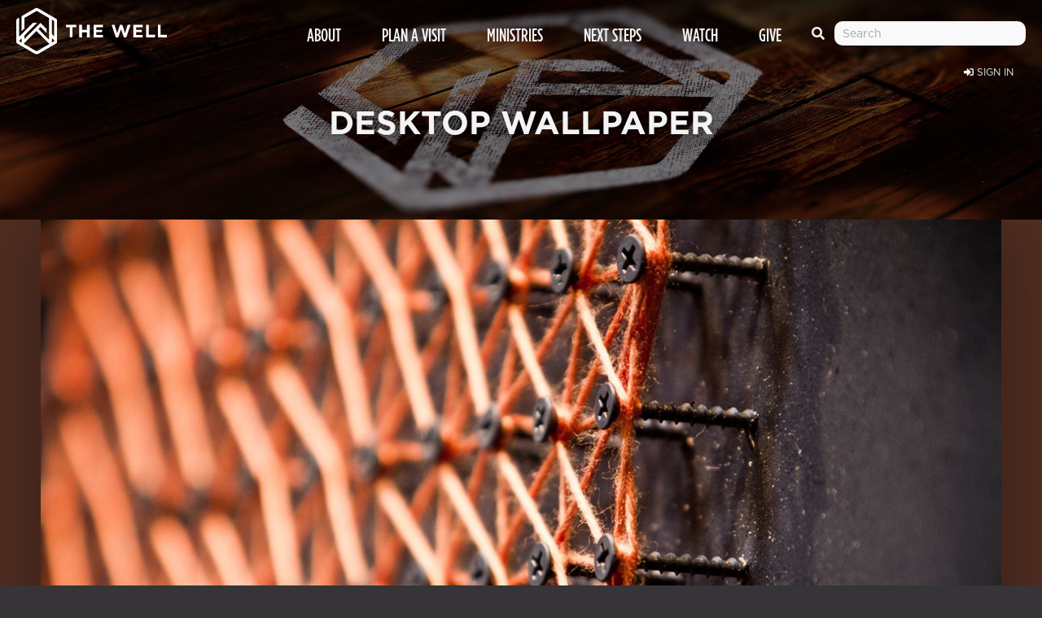

--- FILE ---
content_type: text/html; charset=utf-8
request_url: https://thewellcommunity.org/wallpaper/reach-the-one-1
body_size: 66190
content:

<!doctype html>

<html class="no-js" lang="en-us">
    <head><meta charset="utf-8" /><script type="text/javascript">window.NREUM||(NREUM={});NREUM.info = {"beacon":"bam.nr-data.net","errorBeacon":"bam.nr-data.net","licenseKey":"NRJS-02c6ac56aac7b6d7b90","applicationID":"1120805889","transactionName":"bgEBZ0VSXxFYBUEMXFdLImBnHEUKXAtQFhxNDAZEUl9dFABJWQRKVhEXQBhVRA5VEVwBR1FKAkBHSw==","queueTime":0,"applicationTime":1223,"agent":"","atts":""}</script><script type="text/javascript">(window.NREUM||(NREUM={})).init={privacy:{cookies_enabled:true},ajax:{deny_list:["bam.nr-data.net"]},feature_flags:["soft_nav"],distributed_tracing:{enabled:true}};(window.NREUM||(NREUM={})).loader_config={agentID:"1134281842",accountID:"3756364",trustKey:"3756364",xpid:"VwECV1VVDBABVVNSDwECXlwI",licenseKey:"NRJS-02c6ac56aac7b6d7b90",applicationID:"1120805889",browserID:"1134281842"};;/*! For license information please see nr-loader-spa-1.308.0.min.js.LICENSE.txt */
(()=>{var e,t,r={384:(e,t,r)=>{"use strict";r.d(t,{NT:()=>a,US:()=>u,Zm:()=>o,bQ:()=>d,dV:()=>c,pV:()=>l});var n=r(6154),i=r(1863),s=r(1910);const a={beacon:"bam.nr-data.net",errorBeacon:"bam.nr-data.net"};function o(){return n.gm.NREUM||(n.gm.NREUM={}),void 0===n.gm.newrelic&&(n.gm.newrelic=n.gm.NREUM),n.gm.NREUM}function c(){let e=o();return e.o||(e.o={ST:n.gm.setTimeout,SI:n.gm.setImmediate||n.gm.setInterval,CT:n.gm.clearTimeout,XHR:n.gm.XMLHttpRequest,REQ:n.gm.Request,EV:n.gm.Event,PR:n.gm.Promise,MO:n.gm.MutationObserver,FETCH:n.gm.fetch,WS:n.gm.WebSocket},(0,s.i)(...Object.values(e.o))),e}function d(e,t){let r=o();r.initializedAgents??={},t.initializedAt={ms:(0,i.t)(),date:new Date},r.initializedAgents[e]=t}function u(e,t){o()[e]=t}function l(){return function(){let e=o();const t=e.info||{};e.info={beacon:a.beacon,errorBeacon:a.errorBeacon,...t}}(),function(){let e=o();const t=e.init||{};e.init={...t}}(),c(),function(){let e=o();const t=e.loader_config||{};e.loader_config={...t}}(),o()}},782:(e,t,r)=>{"use strict";r.d(t,{T:()=>n});const n=r(860).K7.pageViewTiming},860:(e,t,r)=>{"use strict";r.d(t,{$J:()=>u,K7:()=>c,P3:()=>d,XX:()=>i,Yy:()=>o,df:()=>s,qY:()=>n,v4:()=>a});const n="events",i="jserrors",s="browser/blobs",a="rum",o="browser/logs",c={ajax:"ajax",genericEvents:"generic_events",jserrors:i,logging:"logging",metrics:"metrics",pageAction:"page_action",pageViewEvent:"page_view_event",pageViewTiming:"page_view_timing",sessionReplay:"session_replay",sessionTrace:"session_trace",softNav:"soft_navigations",spa:"spa"},d={[c.pageViewEvent]:1,[c.pageViewTiming]:2,[c.metrics]:3,[c.jserrors]:4,[c.spa]:5,[c.ajax]:6,[c.sessionTrace]:7,[c.softNav]:8,[c.sessionReplay]:9,[c.logging]:10,[c.genericEvents]:11},u={[c.pageViewEvent]:a,[c.pageViewTiming]:n,[c.ajax]:n,[c.spa]:n,[c.softNav]:n,[c.metrics]:i,[c.jserrors]:i,[c.sessionTrace]:s,[c.sessionReplay]:s,[c.logging]:o,[c.genericEvents]:"ins"}},944:(e,t,r)=>{"use strict";r.d(t,{R:()=>i});var n=r(3241);function i(e,t){"function"==typeof console.debug&&(console.debug("New Relic Warning: https://github.com/newrelic/newrelic-browser-agent/blob/main/docs/warning-codes.md#".concat(e),t),(0,n.W)({agentIdentifier:null,drained:null,type:"data",name:"warn",feature:"warn",data:{code:e,secondary:t}}))}},993:(e,t,r)=>{"use strict";r.d(t,{A$:()=>s,ET:()=>a,TZ:()=>o,p_:()=>i});var n=r(860);const i={ERROR:"ERROR",WARN:"WARN",INFO:"INFO",DEBUG:"DEBUG",TRACE:"TRACE"},s={OFF:0,ERROR:1,WARN:2,INFO:3,DEBUG:4,TRACE:5},a="log",o=n.K7.logging},1541:(e,t,r)=>{"use strict";r.d(t,{U:()=>i,f:()=>n});const n={MFE:"MFE",BA:"BA"};function i(e,t){if(2!==t?.harvestEndpointVersion)return{};const r=t.agentRef.runtime.appMetadata.agents[0].entityGuid;return e?{"source.id":e.id,"source.name":e.name,"source.type":e.type,"parent.id":e.parent?.id||r,"parent.type":e.parent?.type||n.BA}:{"entity.guid":r,appId:t.agentRef.info.applicationID}}},1687:(e,t,r)=>{"use strict";r.d(t,{Ak:()=>d,Ze:()=>h,x3:()=>u});var n=r(3241),i=r(7836),s=r(3606),a=r(860),o=r(2646);const c={};function d(e,t){const r={staged:!1,priority:a.P3[t]||0};l(e),c[e].get(t)||c[e].set(t,r)}function u(e,t){e&&c[e]&&(c[e].get(t)&&c[e].delete(t),p(e,t,!1),c[e].size&&f(e))}function l(e){if(!e)throw new Error("agentIdentifier required");c[e]||(c[e]=new Map)}function h(e="",t="feature",r=!1){if(l(e),!e||!c[e].get(t)||r)return p(e,t);c[e].get(t).staged=!0,f(e)}function f(e){const t=Array.from(c[e]);t.every(([e,t])=>t.staged)&&(t.sort((e,t)=>e[1].priority-t[1].priority),t.forEach(([t])=>{c[e].delete(t),p(e,t)}))}function p(e,t,r=!0){const a=e?i.ee.get(e):i.ee,c=s.i.handlers;if(!a.aborted&&a.backlog&&c){if((0,n.W)({agentIdentifier:e,type:"lifecycle",name:"drain",feature:t}),r){const e=a.backlog[t],r=c[t];if(r){for(let t=0;e&&t<e.length;++t)g(e[t],r);Object.entries(r).forEach(([e,t])=>{Object.values(t||{}).forEach(t=>{t[0]?.on&&t[0]?.context()instanceof o.y&&t[0].on(e,t[1])})})}}a.isolatedBacklog||delete c[t],a.backlog[t]=null,a.emit("drain-"+t,[])}}function g(e,t){var r=e[1];Object.values(t[r]||{}).forEach(t=>{var r=e[0];if(t[0]===r){var n=t[1],i=e[3],s=e[2];n.apply(i,s)}})}},1738:(e,t,r)=>{"use strict";r.d(t,{U:()=>f,Y:()=>h});var n=r(3241),i=r(9908),s=r(1863),a=r(944),o=r(5701),c=r(3969),d=r(8362),u=r(860),l=r(4261);function h(e,t,r,s){const h=s||r;!h||h[e]&&h[e]!==d.d.prototype[e]||(h[e]=function(){(0,i.p)(c.xV,["API/"+e+"/called"],void 0,u.K7.metrics,r.ee),(0,n.W)({agentIdentifier:r.agentIdentifier,drained:!!o.B?.[r.agentIdentifier],type:"data",name:"api",feature:l.Pl+e,data:{}});try{return t.apply(this,arguments)}catch(e){(0,a.R)(23,e)}})}function f(e,t,r,n,a){const o=e.info;null===r?delete o.jsAttributes[t]:o.jsAttributes[t]=r,(a||null===r)&&(0,i.p)(l.Pl+n,[(0,s.t)(),t,r],void 0,"session",e.ee)}},1741:(e,t,r)=>{"use strict";r.d(t,{W:()=>s});var n=r(944),i=r(4261);class s{#e(e,...t){if(this[e]!==s.prototype[e])return this[e](...t);(0,n.R)(35,e)}addPageAction(e,t){return this.#e(i.hG,e,t)}register(e){return this.#e(i.eY,e)}recordCustomEvent(e,t){return this.#e(i.fF,e,t)}setPageViewName(e,t){return this.#e(i.Fw,e,t)}setCustomAttribute(e,t,r){return this.#e(i.cD,e,t,r)}noticeError(e,t){return this.#e(i.o5,e,t)}setUserId(e,t=!1){return this.#e(i.Dl,e,t)}setApplicationVersion(e){return this.#e(i.nb,e)}setErrorHandler(e){return this.#e(i.bt,e)}addRelease(e,t){return this.#e(i.k6,e,t)}log(e,t){return this.#e(i.$9,e,t)}start(){return this.#e(i.d3)}finished(e){return this.#e(i.BL,e)}recordReplay(){return this.#e(i.CH)}pauseReplay(){return this.#e(i.Tb)}addToTrace(e){return this.#e(i.U2,e)}setCurrentRouteName(e){return this.#e(i.PA,e)}interaction(e){return this.#e(i.dT,e)}wrapLogger(e,t,r){return this.#e(i.Wb,e,t,r)}measure(e,t){return this.#e(i.V1,e,t)}consent(e){return this.#e(i.Pv,e)}}},1863:(e,t,r)=>{"use strict";function n(){return Math.floor(performance.now())}r.d(t,{t:()=>n})},1910:(e,t,r)=>{"use strict";r.d(t,{i:()=>s});var n=r(944);const i=new Map;function s(...e){return e.every(e=>{if(i.has(e))return i.get(e);const t="function"==typeof e?e.toString():"",r=t.includes("[native code]"),s=t.includes("nrWrapper");return r||s||(0,n.R)(64,e?.name||t),i.set(e,r),r})}},2555:(e,t,r)=>{"use strict";r.d(t,{D:()=>o,f:()=>a});var n=r(384),i=r(8122);const s={beacon:n.NT.beacon,errorBeacon:n.NT.errorBeacon,licenseKey:void 0,applicationID:void 0,sa:void 0,queueTime:void 0,applicationTime:void 0,ttGuid:void 0,user:void 0,account:void 0,product:void 0,extra:void 0,jsAttributes:{},userAttributes:void 0,atts:void 0,transactionName:void 0,tNamePlain:void 0};function a(e){try{return!!e.licenseKey&&!!e.errorBeacon&&!!e.applicationID}catch(e){return!1}}const o=e=>(0,i.a)(e,s)},2614:(e,t,r)=>{"use strict";r.d(t,{BB:()=>a,H3:()=>n,g:()=>d,iL:()=>c,tS:()=>o,uh:()=>i,wk:()=>s});const n="NRBA",i="SESSION",s=144e5,a=18e5,o={STARTED:"session-started",PAUSE:"session-pause",RESET:"session-reset",RESUME:"session-resume",UPDATE:"session-update"},c={SAME_TAB:"same-tab",CROSS_TAB:"cross-tab"},d={OFF:0,FULL:1,ERROR:2}},2646:(e,t,r)=>{"use strict";r.d(t,{y:()=>n});class n{constructor(e){this.contextId=e}}},2843:(e,t,r)=>{"use strict";r.d(t,{G:()=>s,u:()=>i});var n=r(3878);function i(e,t=!1,r,i){(0,n.DD)("visibilitychange",function(){if(t)return void("hidden"===document.visibilityState&&e());e(document.visibilityState)},r,i)}function s(e,t,r){(0,n.sp)("pagehide",e,t,r)}},3241:(e,t,r)=>{"use strict";r.d(t,{W:()=>s});var n=r(6154);const i="newrelic";function s(e={}){try{n.gm.dispatchEvent(new CustomEvent(i,{detail:e}))}catch(e){}}},3304:(e,t,r)=>{"use strict";r.d(t,{A:()=>s});var n=r(7836);const i=()=>{const e=new WeakSet;return(t,r)=>{if("object"==typeof r&&null!==r){if(e.has(r))return;e.add(r)}return r}};function s(e){try{return JSON.stringify(e,i())??""}catch(e){try{n.ee.emit("internal-error",[e])}catch(e){}return""}}},3333:(e,t,r)=>{"use strict";r.d(t,{$v:()=>u,TZ:()=>n,Xh:()=>c,Zp:()=>i,kd:()=>d,mq:()=>o,nf:()=>a,qN:()=>s});const n=r(860).K7.genericEvents,i=["auxclick","click","copy","keydown","paste","scrollend"],s=["focus","blur"],a=4,o=1e3,c=2e3,d=["PageAction","UserAction","BrowserPerformance"],u={RESOURCES:"experimental.resources",REGISTER:"register"}},3434:(e,t,r)=>{"use strict";r.d(t,{Jt:()=>s,YM:()=>d});var n=r(7836),i=r(5607);const s="nr@original:".concat(i.W),a=50;var o=Object.prototype.hasOwnProperty,c=!1;function d(e,t){return e||(e=n.ee),r.inPlace=function(e,t,n,i,s){n||(n="");const a="-"===n.charAt(0);for(let o=0;o<t.length;o++){const c=t[o],d=e[c];l(d)||(e[c]=r(d,a?c+n:n,i,c,s))}},r.flag=s,r;function r(t,r,n,c,d){return l(t)?t:(r||(r=""),nrWrapper[s]=t,function(e,t,r){if(Object.defineProperty&&Object.keys)try{return Object.keys(e).forEach(function(r){Object.defineProperty(t,r,{get:function(){return e[r]},set:function(t){return e[r]=t,t}})}),t}catch(e){u([e],r)}for(var n in e)o.call(e,n)&&(t[n]=e[n])}(t,nrWrapper,e),nrWrapper);function nrWrapper(){var s,o,l,h;let f;try{o=this,s=[...arguments],l="function"==typeof n?n(s,o):n||{}}catch(t){u([t,"",[s,o,c],l],e)}i(r+"start",[s,o,c],l,d);const p=performance.now();let g;try{return h=t.apply(o,s),g=performance.now(),h}catch(e){throw g=performance.now(),i(r+"err",[s,o,e],l,d),f=e,f}finally{const e=g-p,t={start:p,end:g,duration:e,isLongTask:e>=a,methodName:c,thrownError:f};t.isLongTask&&i("long-task",[t,o],l,d),i(r+"end",[s,o,h],l,d)}}}function i(r,n,i,s){if(!c||t){var a=c;c=!0;try{e.emit(r,n,i,t,s)}catch(t){u([t,r,n,i],e)}c=a}}}function u(e,t){t||(t=n.ee);try{t.emit("internal-error",e)}catch(e){}}function l(e){return!(e&&"function"==typeof e&&e.apply&&!e[s])}},3606:(e,t,r)=>{"use strict";r.d(t,{i:()=>s});var n=r(9908);s.on=a;var i=s.handlers={};function s(e,t,r,s){a(s||n.d,i,e,t,r)}function a(e,t,r,i,s){s||(s="feature"),e||(e=n.d);var a=t[s]=t[s]||{};(a[r]=a[r]||[]).push([e,i])}},3738:(e,t,r)=>{"use strict";r.d(t,{He:()=>i,Kp:()=>o,Lc:()=>d,Rz:()=>u,TZ:()=>n,bD:()=>s,d3:()=>a,jx:()=>l,sl:()=>h,uP:()=>c});const n=r(860).K7.sessionTrace,i="bstResource",s="resource",a="-start",o="-end",c="fn"+a,d="fn"+o,u="pushState",l=1e3,h=3e4},3785:(e,t,r)=>{"use strict";r.d(t,{R:()=>c,b:()=>d});var n=r(9908),i=r(1863),s=r(860),a=r(3969),o=r(993);function c(e,t,r={},c=o.p_.INFO,d=!0,u,l=(0,i.t)()){(0,n.p)(a.xV,["API/logging/".concat(c.toLowerCase(),"/called")],void 0,s.K7.metrics,e),(0,n.p)(o.ET,[l,t,r,c,d,u],void 0,s.K7.logging,e)}function d(e){return"string"==typeof e&&Object.values(o.p_).some(t=>t===e.toUpperCase().trim())}},3878:(e,t,r)=>{"use strict";function n(e,t){return{capture:e,passive:!1,signal:t}}function i(e,t,r=!1,i){window.addEventListener(e,t,n(r,i))}function s(e,t,r=!1,i){document.addEventListener(e,t,n(r,i))}r.d(t,{DD:()=>s,jT:()=>n,sp:()=>i})},3962:(e,t,r)=>{"use strict";r.d(t,{AM:()=>a,O2:()=>l,OV:()=>s,Qu:()=>h,TZ:()=>c,ih:()=>f,pP:()=>o,t1:()=>u,tC:()=>i,wD:()=>d});var n=r(860);const i=["click","keydown","submit"],s="popstate",a="api",o="initialPageLoad",c=n.K7.softNav,d=5e3,u=500,l={INITIAL_PAGE_LOAD:"",ROUTE_CHANGE:1,UNSPECIFIED:2},h={INTERACTION:1,AJAX:2,CUSTOM_END:3,CUSTOM_TRACER:4},f={IP:"in progress",PF:"pending finish",FIN:"finished",CAN:"cancelled"}},3969:(e,t,r)=>{"use strict";r.d(t,{TZ:()=>n,XG:()=>o,rs:()=>i,xV:()=>a,z_:()=>s});const n=r(860).K7.metrics,i="sm",s="cm",a="storeSupportabilityMetrics",o="storeEventMetrics"},4234:(e,t,r)=>{"use strict";r.d(t,{W:()=>s});var n=r(7836),i=r(1687);class s{constructor(e,t){this.agentIdentifier=e,this.ee=n.ee.get(e),this.featureName=t,this.blocked=!1}deregisterDrain(){(0,i.x3)(this.agentIdentifier,this.featureName)}}},4261:(e,t,r)=>{"use strict";r.d(t,{$9:()=>u,BL:()=>c,CH:()=>p,Dl:()=>R,Fw:()=>w,PA:()=>v,Pl:()=>n,Pv:()=>A,Tb:()=>h,U2:()=>a,V1:()=>E,Wb:()=>T,bt:()=>y,cD:()=>b,d3:()=>x,dT:()=>d,eY:()=>g,fF:()=>f,hG:()=>s,hw:()=>i,k6:()=>o,nb:()=>m,o5:()=>l});const n="api-",i=n+"ixn-",s="addPageAction",a="addToTrace",o="addRelease",c="finished",d="interaction",u="log",l="noticeError",h="pauseReplay",f="recordCustomEvent",p="recordReplay",g="register",m="setApplicationVersion",v="setCurrentRouteName",b="setCustomAttribute",y="setErrorHandler",w="setPageViewName",R="setUserId",x="start",T="wrapLogger",E="measure",A="consent"},5205:(e,t,r)=>{"use strict";r.d(t,{j:()=>S});var n=r(384),i=r(1741);var s=r(2555),a=r(3333);const o=e=>{if(!e||"string"!=typeof e)return!1;try{document.createDocumentFragment().querySelector(e)}catch{return!1}return!0};var c=r(2614),d=r(944),u=r(8122);const l="[data-nr-mask]",h=e=>(0,u.a)(e,(()=>{const e={feature_flags:[],experimental:{allow_registered_children:!1,resources:!1},mask_selector:"*",block_selector:"[data-nr-block]",mask_input_options:{color:!1,date:!1,"datetime-local":!1,email:!1,month:!1,number:!1,range:!1,search:!1,tel:!1,text:!1,time:!1,url:!1,week:!1,textarea:!1,select:!1,password:!0}};return{ajax:{deny_list:void 0,block_internal:!0,enabled:!0,autoStart:!0},api:{get allow_registered_children(){return e.feature_flags.includes(a.$v.REGISTER)||e.experimental.allow_registered_children},set allow_registered_children(t){e.experimental.allow_registered_children=t},duplicate_registered_data:!1},browser_consent_mode:{enabled:!1},distributed_tracing:{enabled:void 0,exclude_newrelic_header:void 0,cors_use_newrelic_header:void 0,cors_use_tracecontext_headers:void 0,allowed_origins:void 0},get feature_flags(){return e.feature_flags},set feature_flags(t){e.feature_flags=t},generic_events:{enabled:!0,autoStart:!0},harvest:{interval:30},jserrors:{enabled:!0,autoStart:!0},logging:{enabled:!0,autoStart:!0},metrics:{enabled:!0,autoStart:!0},obfuscate:void 0,page_action:{enabled:!0},page_view_event:{enabled:!0,autoStart:!0},page_view_timing:{enabled:!0,autoStart:!0},performance:{capture_marks:!1,capture_measures:!1,capture_detail:!0,resources:{get enabled(){return e.feature_flags.includes(a.$v.RESOURCES)||e.experimental.resources},set enabled(t){e.experimental.resources=t},asset_types:[],first_party_domains:[],ignore_newrelic:!0}},privacy:{cookies_enabled:!0},proxy:{assets:void 0,beacon:void 0},session:{expiresMs:c.wk,inactiveMs:c.BB},session_replay:{autoStart:!0,enabled:!1,preload:!1,sampling_rate:10,error_sampling_rate:100,collect_fonts:!1,inline_images:!1,fix_stylesheets:!0,mask_all_inputs:!0,get mask_text_selector(){return e.mask_selector},set mask_text_selector(t){o(t)?e.mask_selector="".concat(t,",").concat(l):""===t||null===t?e.mask_selector=l:(0,d.R)(5,t)},get block_class(){return"nr-block"},get ignore_class(){return"nr-ignore"},get mask_text_class(){return"nr-mask"},get block_selector(){return e.block_selector},set block_selector(t){o(t)?e.block_selector+=",".concat(t):""!==t&&(0,d.R)(6,t)},get mask_input_options(){return e.mask_input_options},set mask_input_options(t){t&&"object"==typeof t?e.mask_input_options={...t,password:!0}:(0,d.R)(7,t)}},session_trace:{enabled:!0,autoStart:!0},soft_navigations:{enabled:!0,autoStart:!0},spa:{enabled:!0,autoStart:!0},ssl:void 0,user_actions:{enabled:!0,elementAttributes:["id","className","tagName","type"]}}})());var f=r(6154),p=r(9324);let g=0;const m={buildEnv:p.F3,distMethod:p.Xs,version:p.xv,originTime:f.WN},v={consented:!1},b={appMetadata:{},get consented(){return this.session?.state?.consent||v.consented},set consented(e){v.consented=e},customTransaction:void 0,denyList:void 0,disabled:!1,harvester:void 0,isolatedBacklog:!1,isRecording:!1,loaderType:void 0,maxBytes:3e4,obfuscator:void 0,onerror:void 0,ptid:void 0,releaseIds:{},session:void 0,timeKeeper:void 0,registeredEntities:[],jsAttributesMetadata:{bytes:0},get harvestCount(){return++g}},y=e=>{const t=(0,u.a)(e,b),r=Object.keys(m).reduce((e,t)=>(e[t]={value:m[t],writable:!1,configurable:!0,enumerable:!0},e),{});return Object.defineProperties(t,r)};var w=r(5701);const R=e=>{const t=e.startsWith("http");e+="/",r.p=t?e:"https://"+e};var x=r(7836),T=r(3241);const E={accountID:void 0,trustKey:void 0,agentID:void 0,licenseKey:void 0,applicationID:void 0,xpid:void 0},A=e=>(0,u.a)(e,E),_=new Set;function S(e,t={},r,a){let{init:o,info:c,loader_config:d,runtime:u={},exposed:l=!0}=t;if(!c){const e=(0,n.pV)();o=e.init,c=e.info,d=e.loader_config}e.init=h(o||{}),e.loader_config=A(d||{}),c.jsAttributes??={},f.bv&&(c.jsAttributes.isWorker=!0),e.info=(0,s.D)(c);const p=e.init,g=[c.beacon,c.errorBeacon];_.has(e.agentIdentifier)||(p.proxy.assets&&(R(p.proxy.assets),g.push(p.proxy.assets)),p.proxy.beacon&&g.push(p.proxy.beacon),e.beacons=[...g],function(e){const t=(0,n.pV)();Object.getOwnPropertyNames(i.W.prototype).forEach(r=>{const n=i.W.prototype[r];if("function"!=typeof n||"constructor"===n)return;let s=t[r];e[r]&&!1!==e.exposed&&"micro-agent"!==e.runtime?.loaderType&&(t[r]=(...t)=>{const n=e[r](...t);return s?s(...t):n})})}(e),(0,n.US)("activatedFeatures",w.B)),u.denyList=[...p.ajax.deny_list||[],...p.ajax.block_internal?g:[]],u.ptid=e.agentIdentifier,u.loaderType=r,e.runtime=y(u),_.has(e.agentIdentifier)||(e.ee=x.ee.get(e.agentIdentifier),e.exposed=l,(0,T.W)({agentIdentifier:e.agentIdentifier,drained:!!w.B?.[e.agentIdentifier],type:"lifecycle",name:"initialize",feature:void 0,data:e.config})),_.add(e.agentIdentifier)}},5270:(e,t,r)=>{"use strict";r.d(t,{Aw:()=>a,SR:()=>s,rF:()=>o});var n=r(384),i=r(7767);function s(e){return!!(0,n.dV)().o.MO&&(0,i.V)(e)&&!0===e?.session_trace.enabled}function a(e){return!0===e?.session_replay.preload&&s(e)}function o(e,t){try{if("string"==typeof t?.type){if("password"===t.type.toLowerCase())return"*".repeat(e?.length||0);if(void 0!==t?.dataset?.nrUnmask||t?.classList?.contains("nr-unmask"))return e}}catch(e){}return"string"==typeof e?e.replace(/[\S]/g,"*"):"*".repeat(e?.length||0)}},5289:(e,t,r)=>{"use strict";r.d(t,{GG:()=>a,Qr:()=>c,sB:()=>o});var n=r(3878),i=r(6389);function s(){return"undefined"==typeof document||"complete"===document.readyState}function a(e,t){if(s())return e();const r=(0,i.J)(e),a=setInterval(()=>{s()&&(clearInterval(a),r())},500);(0,n.sp)("load",r,t)}function o(e){if(s())return e();(0,n.DD)("DOMContentLoaded",e)}function c(e){if(s())return e();(0,n.sp)("popstate",e)}},5607:(e,t,r)=>{"use strict";r.d(t,{W:()=>n});const n=(0,r(9566).bz)()},5701:(e,t,r)=>{"use strict";r.d(t,{B:()=>s,t:()=>a});var n=r(3241);const i=new Set,s={};function a(e,t){const r=t.agentIdentifier;s[r]??={},e&&"object"==typeof e&&(i.has(r)||(t.ee.emit("rumresp",[e]),s[r]=e,i.add(r),(0,n.W)({agentIdentifier:r,loaded:!0,drained:!0,type:"lifecycle",name:"load",feature:void 0,data:e})))}},6154:(e,t,r)=>{"use strict";r.d(t,{OF:()=>d,RI:()=>i,WN:()=>h,bv:()=>s,eN:()=>f,gm:()=>a,lR:()=>l,m:()=>c,mw:()=>o,sb:()=>u});var n=r(1863);const i="undefined"!=typeof window&&!!window.document,s="undefined"!=typeof WorkerGlobalScope&&("undefined"!=typeof self&&self instanceof WorkerGlobalScope&&self.navigator instanceof WorkerNavigator||"undefined"!=typeof globalThis&&globalThis instanceof WorkerGlobalScope&&globalThis.navigator instanceof WorkerNavigator),a=i?window:"undefined"!=typeof WorkerGlobalScope&&("undefined"!=typeof self&&self instanceof WorkerGlobalScope&&self||"undefined"!=typeof globalThis&&globalThis instanceof WorkerGlobalScope&&globalThis),o=Boolean("hidden"===a?.document?.visibilityState),c=""+a?.location,d=/iPad|iPhone|iPod/.test(a.navigator?.userAgent),u=d&&"undefined"==typeof SharedWorker,l=(()=>{const e=a.navigator?.userAgent?.match(/Firefox[/\s](\d+\.\d+)/);return Array.isArray(e)&&e.length>=2?+e[1]:0})(),h=Date.now()-(0,n.t)(),f=()=>"undefined"!=typeof PerformanceNavigationTiming&&a?.performance?.getEntriesByType("navigation")?.[0]?.responseStart},6344:(e,t,r)=>{"use strict";r.d(t,{BB:()=>u,Qb:()=>l,TZ:()=>i,Ug:()=>a,Vh:()=>s,_s:()=>o,bc:()=>d,yP:()=>c});var n=r(2614);const i=r(860).K7.sessionReplay,s="errorDuringReplay",a=.12,o={DomContentLoaded:0,Load:1,FullSnapshot:2,IncrementalSnapshot:3,Meta:4,Custom:5},c={[n.g.ERROR]:15e3,[n.g.FULL]:3e5,[n.g.OFF]:0},d={RESET:{message:"Session was reset",sm:"Reset"},IMPORT:{message:"Recorder failed to import",sm:"Import"},TOO_MANY:{message:"429: Too Many Requests",sm:"Too-Many"},TOO_BIG:{message:"Payload was too large",sm:"Too-Big"},CROSS_TAB:{message:"Session Entity was set to OFF on another tab",sm:"Cross-Tab"},ENTITLEMENTS:{message:"Session Replay is not allowed and will not be started",sm:"Entitlement"}},u=5e3,l={API:"api",RESUME:"resume",SWITCH_TO_FULL:"switchToFull",INITIALIZE:"initialize",PRELOAD:"preload"}},6389:(e,t,r)=>{"use strict";function n(e,t=500,r={}){const n=r?.leading||!1;let i;return(...r)=>{n&&void 0===i&&(e.apply(this,r),i=setTimeout(()=>{i=clearTimeout(i)},t)),n||(clearTimeout(i),i=setTimeout(()=>{e.apply(this,r)},t))}}function i(e){let t=!1;return(...r)=>{t||(t=!0,e.apply(this,r))}}r.d(t,{J:()=>i,s:()=>n})},6630:(e,t,r)=>{"use strict";r.d(t,{T:()=>n});const n=r(860).K7.pageViewEvent},6774:(e,t,r)=>{"use strict";r.d(t,{T:()=>n});const n=r(860).K7.jserrors},7295:(e,t,r)=>{"use strict";r.d(t,{Xv:()=>a,gX:()=>i,iW:()=>s});var n=[];function i(e){if(!e||s(e))return!1;if(0===n.length)return!0;if("*"===n[0].hostname)return!1;for(var t=0;t<n.length;t++){var r=n[t];if(r.hostname.test(e.hostname)&&r.pathname.test(e.pathname))return!1}return!0}function s(e){return void 0===e.hostname}function a(e){if(n=[],e&&e.length)for(var t=0;t<e.length;t++){let r=e[t];if(!r)continue;if("*"===r)return void(n=[{hostname:"*"}]);0===r.indexOf("http://")?r=r.substring(7):0===r.indexOf("https://")&&(r=r.substring(8));const i=r.indexOf("/");let s,a;i>0?(s=r.substring(0,i),a=r.substring(i)):(s=r,a="*");let[c]=s.split(":");n.push({hostname:o(c),pathname:o(a,!0)})}}function o(e,t=!1){const r=e.replace(/[.+?^${}()|[\]\\]/g,e=>"\\"+e).replace(/\*/g,".*?");return new RegExp((t?"^":"")+r+"$")}},7485:(e,t,r)=>{"use strict";r.d(t,{D:()=>i});var n=r(6154);function i(e){if(0===(e||"").indexOf("data:"))return{protocol:"data"};try{const t=new URL(e,location.href),r={port:t.port,hostname:t.hostname,pathname:t.pathname,search:t.search,protocol:t.protocol.slice(0,t.protocol.indexOf(":")),sameOrigin:t.protocol===n.gm?.location?.protocol&&t.host===n.gm?.location?.host};return r.port&&""!==r.port||("http:"===t.protocol&&(r.port="80"),"https:"===t.protocol&&(r.port="443")),r.pathname&&""!==r.pathname?r.pathname.startsWith("/")||(r.pathname="/".concat(r.pathname)):r.pathname="/",r}catch(e){return{}}}},7699:(e,t,r)=>{"use strict";r.d(t,{It:()=>s,KC:()=>o,No:()=>i,qh:()=>a});var n=r(860);const i=16e3,s=1e6,a="SESSION_ERROR",o={[n.K7.logging]:!0,[n.K7.genericEvents]:!1,[n.K7.jserrors]:!1,[n.K7.ajax]:!1}},7767:(e,t,r)=>{"use strict";r.d(t,{V:()=>i});var n=r(6154);const i=e=>n.RI&&!0===e?.privacy.cookies_enabled},7836:(e,t,r)=>{"use strict";r.d(t,{P:()=>o,ee:()=>c});var n=r(384),i=r(8990),s=r(2646),a=r(5607);const o="nr@context:".concat(a.W),c=function e(t,r){var n={},a={},u={},l=!1;try{l=16===r.length&&d.initializedAgents?.[r]?.runtime.isolatedBacklog}catch(e){}var h={on:p,addEventListener:p,removeEventListener:function(e,t){var r=n[e];if(!r)return;for(var i=0;i<r.length;i++)r[i]===t&&r.splice(i,1)},emit:function(e,r,n,i,s){!1!==s&&(s=!0);if(c.aborted&&!i)return;t&&s&&t.emit(e,r,n);var o=f(n);g(e).forEach(e=>{e.apply(o,r)});var d=v()[a[e]];d&&d.push([h,e,r,o]);return o},get:m,listeners:g,context:f,buffer:function(e,t){const r=v();if(t=t||"feature",h.aborted)return;Object.entries(e||{}).forEach(([e,n])=>{a[n]=t,t in r||(r[t]=[])})},abort:function(){h._aborted=!0,Object.keys(h.backlog).forEach(e=>{delete h.backlog[e]})},isBuffering:function(e){return!!v()[a[e]]},debugId:r,backlog:l?{}:t&&"object"==typeof t.backlog?t.backlog:{},isolatedBacklog:l};return Object.defineProperty(h,"aborted",{get:()=>{let e=h._aborted||!1;return e||(t&&(e=t.aborted),e)}}),h;function f(e){return e&&e instanceof s.y?e:e?(0,i.I)(e,o,()=>new s.y(o)):new s.y(o)}function p(e,t){n[e]=g(e).concat(t)}function g(e){return n[e]||[]}function m(t){return u[t]=u[t]||e(h,t)}function v(){return h.backlog}}(void 0,"globalEE"),d=(0,n.Zm)();d.ee||(d.ee=c)},8122:(e,t,r)=>{"use strict";r.d(t,{a:()=>i});var n=r(944);function i(e,t){try{if(!e||"object"!=typeof e)return(0,n.R)(3);if(!t||"object"!=typeof t)return(0,n.R)(4);const r=Object.create(Object.getPrototypeOf(t),Object.getOwnPropertyDescriptors(t)),s=0===Object.keys(r).length?e:r;for(let a in s)if(void 0!==e[a])try{if(null===e[a]){r[a]=null;continue}Array.isArray(e[a])&&Array.isArray(t[a])?r[a]=Array.from(new Set([...e[a],...t[a]])):"object"==typeof e[a]&&"object"==typeof t[a]?r[a]=i(e[a],t[a]):r[a]=e[a]}catch(e){r[a]||(0,n.R)(1,e)}return r}catch(e){(0,n.R)(2,e)}}},8139:(e,t,r)=>{"use strict";r.d(t,{u:()=>h});var n=r(7836),i=r(3434),s=r(8990),a=r(6154);const o={},c=a.gm.XMLHttpRequest,d="addEventListener",u="removeEventListener",l="nr@wrapped:".concat(n.P);function h(e){var t=function(e){return(e||n.ee).get("events")}(e);if(o[t.debugId]++)return t;o[t.debugId]=1;var r=(0,i.YM)(t,!0);function h(e){r.inPlace(e,[d,u],"-",p)}function p(e,t){return e[1]}return"getPrototypeOf"in Object&&(a.RI&&f(document,h),c&&f(c.prototype,h),f(a.gm,h)),t.on(d+"-start",function(e,t){var n=e[1];if(null!==n&&("function"==typeof n||"object"==typeof n)&&"newrelic"!==e[0]){var i=(0,s.I)(n,l,function(){var e={object:function(){if("function"!=typeof n.handleEvent)return;return n.handleEvent.apply(n,arguments)},function:n}[typeof n];return e?r(e,"fn-",null,e.name||"anonymous"):n});this.wrapped=e[1]=i}}),t.on(u+"-start",function(e){e[1]=this.wrapped||e[1]}),t}function f(e,t,...r){let n=e;for(;"object"==typeof n&&!Object.prototype.hasOwnProperty.call(n,d);)n=Object.getPrototypeOf(n);n&&t(n,...r)}},8362:(e,t,r)=>{"use strict";r.d(t,{d:()=>s});var n=r(9566),i=r(1741);class s extends i.W{agentIdentifier=(0,n.LA)(16)}},8374:(e,t,r)=>{r.nc=(()=>{try{return document?.currentScript?.nonce}catch(e){}return""})()},8990:(e,t,r)=>{"use strict";r.d(t,{I:()=>i});var n=Object.prototype.hasOwnProperty;function i(e,t,r){if(n.call(e,t))return e[t];var i=r();if(Object.defineProperty&&Object.keys)try{return Object.defineProperty(e,t,{value:i,writable:!0,enumerable:!1}),i}catch(e){}return e[t]=i,i}},9119:(e,t,r)=>{"use strict";r.d(t,{L:()=>s});var n=/([^?#]*)[^#]*(#[^?]*|$).*/,i=/([^?#]*)().*/;function s(e,t){return e?e.replace(t?n:i,"$1$2"):e}},9300:(e,t,r)=>{"use strict";r.d(t,{T:()=>n});const n=r(860).K7.ajax},9324:(e,t,r)=>{"use strict";r.d(t,{AJ:()=>a,F3:()=>i,Xs:()=>s,Yq:()=>o,xv:()=>n});const n="1.308.0",i="PROD",s="CDN",a="@newrelic/rrweb",o="1.0.1"},9566:(e,t,r)=>{"use strict";r.d(t,{LA:()=>o,ZF:()=>c,bz:()=>a,el:()=>d});var n=r(6154);const i="xxxxxxxx-xxxx-4xxx-yxxx-xxxxxxxxxxxx";function s(e,t){return e?15&e[t]:16*Math.random()|0}function a(){const e=n.gm?.crypto||n.gm?.msCrypto;let t,r=0;return e&&e.getRandomValues&&(t=e.getRandomValues(new Uint8Array(30))),i.split("").map(e=>"x"===e?s(t,r++).toString(16):"y"===e?(3&s()|8).toString(16):e).join("")}function o(e){const t=n.gm?.crypto||n.gm?.msCrypto;let r,i=0;t&&t.getRandomValues&&(r=t.getRandomValues(new Uint8Array(e)));const a=[];for(var o=0;o<e;o++)a.push(s(r,i++).toString(16));return a.join("")}function c(){return o(16)}function d(){return o(32)}},9908:(e,t,r)=>{"use strict";r.d(t,{d:()=>n,p:()=>i});var n=r(7836).ee.get("handle");function i(e,t,r,i,s){s?(s.buffer([e],i),s.emit(e,t,r)):(n.buffer([e],i),n.emit(e,t,r))}}},n={};function i(e){var t=n[e];if(void 0!==t)return t.exports;var s=n[e]={exports:{}};return r[e](s,s.exports,i),s.exports}i.m=r,i.d=(e,t)=>{for(var r in t)i.o(t,r)&&!i.o(e,r)&&Object.defineProperty(e,r,{enumerable:!0,get:t[r]})},i.f={},i.e=e=>Promise.all(Object.keys(i.f).reduce((t,r)=>(i.f[r](e,t),t),[])),i.u=e=>({212:"nr-spa-compressor",249:"nr-spa-recorder",478:"nr-spa"}[e]+"-1.308.0.min.js"),i.o=(e,t)=>Object.prototype.hasOwnProperty.call(e,t),e={},t="NRBA-1.308.0.PROD:",i.l=(r,n,s,a)=>{if(e[r])e[r].push(n);else{var o,c;if(void 0!==s)for(var d=document.getElementsByTagName("script"),u=0;u<d.length;u++){var l=d[u];if(l.getAttribute("src")==r||l.getAttribute("data-webpack")==t+s){o=l;break}}if(!o){c=!0;var h={478:"sha512-RSfSVnmHk59T/uIPbdSE0LPeqcEdF4/+XhfJdBuccH5rYMOEZDhFdtnh6X6nJk7hGpzHd9Ujhsy7lZEz/ORYCQ==",249:"sha512-ehJXhmntm85NSqW4MkhfQqmeKFulra3klDyY0OPDUE+sQ3GokHlPh1pmAzuNy//3j4ac6lzIbmXLvGQBMYmrkg==",212:"sha512-B9h4CR46ndKRgMBcK+j67uSR2RCnJfGefU+A7FrgR/k42ovXy5x/MAVFiSvFxuVeEk/pNLgvYGMp1cBSK/G6Fg=="};(o=document.createElement("script")).charset="utf-8",i.nc&&o.setAttribute("nonce",i.nc),o.setAttribute("data-webpack",t+s),o.src=r,0!==o.src.indexOf(window.location.origin+"/")&&(o.crossOrigin="anonymous"),h[a]&&(o.integrity=h[a])}e[r]=[n];var f=(t,n)=>{o.onerror=o.onload=null,clearTimeout(p);var i=e[r];if(delete e[r],o.parentNode&&o.parentNode.removeChild(o),i&&i.forEach(e=>e(n)),t)return t(n)},p=setTimeout(f.bind(null,void 0,{type:"timeout",target:o}),12e4);o.onerror=f.bind(null,o.onerror),o.onload=f.bind(null,o.onload),c&&document.head.appendChild(o)}},i.r=e=>{"undefined"!=typeof Symbol&&Symbol.toStringTag&&Object.defineProperty(e,Symbol.toStringTag,{value:"Module"}),Object.defineProperty(e,"__esModule",{value:!0})},i.p="https://js-agent.newrelic.com/",(()=>{var e={38:0,788:0};i.f.j=(t,r)=>{var n=i.o(e,t)?e[t]:void 0;if(0!==n)if(n)r.push(n[2]);else{var s=new Promise((r,i)=>n=e[t]=[r,i]);r.push(n[2]=s);var a=i.p+i.u(t),o=new Error;i.l(a,r=>{if(i.o(e,t)&&(0!==(n=e[t])&&(e[t]=void 0),n)){var s=r&&("load"===r.type?"missing":r.type),a=r&&r.target&&r.target.src;o.message="Loading chunk "+t+" failed: ("+s+": "+a+")",o.name="ChunkLoadError",o.type=s,o.request=a,n[1](o)}},"chunk-"+t,t)}};var t=(t,r)=>{var n,s,[a,o,c]=r,d=0;if(a.some(t=>0!==e[t])){for(n in o)i.o(o,n)&&(i.m[n]=o[n]);if(c)c(i)}for(t&&t(r);d<a.length;d++)s=a[d],i.o(e,s)&&e[s]&&e[s][0](),e[s]=0},r=self["webpackChunk:NRBA-1.308.0.PROD"]=self["webpackChunk:NRBA-1.308.0.PROD"]||[];r.forEach(t.bind(null,0)),r.push=t.bind(null,r.push.bind(r))})(),(()=>{"use strict";i(8374);var e=i(8362),t=i(860);const r=Object.values(t.K7);var n=i(5205);var s=i(9908),a=i(1863),o=i(4261),c=i(1738);var d=i(1687),u=i(4234),l=i(5289),h=i(6154),f=i(944),p=i(5270),g=i(7767),m=i(6389),v=i(7699);class b extends u.W{constructor(e,t){super(e.agentIdentifier,t),this.agentRef=e,this.abortHandler=void 0,this.featAggregate=void 0,this.loadedSuccessfully=void 0,this.onAggregateImported=new Promise(e=>{this.loadedSuccessfully=e}),this.deferred=Promise.resolve(),!1===e.init[this.featureName].autoStart?this.deferred=new Promise((t,r)=>{this.ee.on("manual-start-all",(0,m.J)(()=>{(0,d.Ak)(e.agentIdentifier,this.featureName),t()}))}):(0,d.Ak)(e.agentIdentifier,t)}importAggregator(e,t,r={}){if(this.featAggregate)return;const n=async()=>{let n;await this.deferred;try{if((0,g.V)(e.init)){const{setupAgentSession:t}=await i.e(478).then(i.bind(i,8766));n=t(e)}}catch(e){(0,f.R)(20,e),this.ee.emit("internal-error",[e]),(0,s.p)(v.qh,[e],void 0,this.featureName,this.ee)}try{if(!this.#t(this.featureName,n,e.init))return(0,d.Ze)(this.agentIdentifier,this.featureName),void this.loadedSuccessfully(!1);const{Aggregate:i}=await t();this.featAggregate=new i(e,r),e.runtime.harvester.initializedAggregates.push(this.featAggregate),this.loadedSuccessfully(!0)}catch(e){(0,f.R)(34,e),this.abortHandler?.(),(0,d.Ze)(this.agentIdentifier,this.featureName,!0),this.loadedSuccessfully(!1),this.ee&&this.ee.abort()}};h.RI?(0,l.GG)(()=>n(),!0):n()}#t(e,r,n){if(this.blocked)return!1;switch(e){case t.K7.sessionReplay:return(0,p.SR)(n)&&!!r;case t.K7.sessionTrace:return!!r;default:return!0}}}var y=i(6630),w=i(2614),R=i(3241);class x extends b{static featureName=y.T;constructor(e){var t;super(e,y.T),this.setupInspectionEvents(e.agentIdentifier),t=e,(0,c.Y)(o.Fw,function(e,r){"string"==typeof e&&("/"!==e.charAt(0)&&(e="/"+e),t.runtime.customTransaction=(r||"http://custom.transaction")+e,(0,s.p)(o.Pl+o.Fw,[(0,a.t)()],void 0,void 0,t.ee))},t),this.importAggregator(e,()=>i.e(478).then(i.bind(i,2467)))}setupInspectionEvents(e){const t=(t,r)=>{t&&(0,R.W)({agentIdentifier:e,timeStamp:t.timeStamp,loaded:"complete"===t.target.readyState,type:"window",name:r,data:t.target.location+""})};(0,l.sB)(e=>{t(e,"DOMContentLoaded")}),(0,l.GG)(e=>{t(e,"load")}),(0,l.Qr)(e=>{t(e,"navigate")}),this.ee.on(w.tS.UPDATE,(t,r)=>{(0,R.W)({agentIdentifier:e,type:"lifecycle",name:"session",data:r})})}}var T=i(384);class E extends e.d{constructor(e){var t;(super(),h.gm)?(this.features={},(0,T.bQ)(this.agentIdentifier,this),this.desiredFeatures=new Set(e.features||[]),this.desiredFeatures.add(x),(0,n.j)(this,e,e.loaderType||"agent"),t=this,(0,c.Y)(o.cD,function(e,r,n=!1){if("string"==typeof e){if(["string","number","boolean"].includes(typeof r)||null===r)return(0,c.U)(t,e,r,o.cD,n);(0,f.R)(40,typeof r)}else(0,f.R)(39,typeof e)},t),function(e){(0,c.Y)(o.Dl,function(t,r=!1){if("string"!=typeof t&&null!==t)return void(0,f.R)(41,typeof t);const n=e.info.jsAttributes["enduser.id"];r&&null!=n&&n!==t?(0,s.p)(o.Pl+"setUserIdAndResetSession",[t],void 0,"session",e.ee):(0,c.U)(e,"enduser.id",t,o.Dl,!0)},e)}(this),function(e){(0,c.Y)(o.nb,function(t){if("string"==typeof t||null===t)return(0,c.U)(e,"application.version",t,o.nb,!1);(0,f.R)(42,typeof t)},e)}(this),function(e){(0,c.Y)(o.d3,function(){e.ee.emit("manual-start-all")},e)}(this),function(e){(0,c.Y)(o.Pv,function(t=!0){if("boolean"==typeof t){if((0,s.p)(o.Pl+o.Pv,[t],void 0,"session",e.ee),e.runtime.consented=t,t){const t=e.features.page_view_event;t.onAggregateImported.then(e=>{const r=t.featAggregate;e&&!r.sentRum&&r.sendRum()})}}else(0,f.R)(65,typeof t)},e)}(this),this.run()):(0,f.R)(21)}get config(){return{info:this.info,init:this.init,loader_config:this.loader_config,runtime:this.runtime}}get api(){return this}run(){try{const e=function(e){const t={};return r.forEach(r=>{t[r]=!!e[r]?.enabled}),t}(this.init),n=[...this.desiredFeatures];n.sort((e,r)=>t.P3[e.featureName]-t.P3[r.featureName]),n.forEach(r=>{if(!e[r.featureName]&&r.featureName!==t.K7.pageViewEvent)return;if(r.featureName===t.K7.spa)return void(0,f.R)(67);const n=function(e){switch(e){case t.K7.ajax:return[t.K7.jserrors];case t.K7.sessionTrace:return[t.K7.ajax,t.K7.pageViewEvent];case t.K7.sessionReplay:return[t.K7.sessionTrace];case t.K7.pageViewTiming:return[t.K7.pageViewEvent];default:return[]}}(r.featureName).filter(e=>!(e in this.features));n.length>0&&(0,f.R)(36,{targetFeature:r.featureName,missingDependencies:n}),this.features[r.featureName]=new r(this)})}catch(e){(0,f.R)(22,e);for(const e in this.features)this.features[e].abortHandler?.();const t=(0,T.Zm)();delete t.initializedAgents[this.agentIdentifier]?.features,delete this.sharedAggregator;return t.ee.get(this.agentIdentifier).abort(),!1}}}var A=i(2843),_=i(782);class S extends b{static featureName=_.T;constructor(e){super(e,_.T),h.RI&&((0,A.u)(()=>(0,s.p)("docHidden",[(0,a.t)()],void 0,_.T,this.ee),!0),(0,A.G)(()=>(0,s.p)("winPagehide",[(0,a.t)()],void 0,_.T,this.ee)),this.importAggregator(e,()=>i.e(478).then(i.bind(i,9917))))}}var O=i(3969);class I extends b{static featureName=O.TZ;constructor(e){super(e,O.TZ),h.RI&&document.addEventListener("securitypolicyviolation",e=>{(0,s.p)(O.xV,["Generic/CSPViolation/Detected"],void 0,this.featureName,this.ee)}),this.importAggregator(e,()=>i.e(478).then(i.bind(i,6555)))}}var N=i(6774),P=i(3878),k=i(3304);class D{constructor(e,t,r,n,i){this.name="UncaughtError",this.message="string"==typeof e?e:(0,k.A)(e),this.sourceURL=t,this.line=r,this.column=n,this.__newrelic=i}}function C(e){return M(e)?e:new D(void 0!==e?.message?e.message:e,e?.filename||e?.sourceURL,e?.lineno||e?.line,e?.colno||e?.col,e?.__newrelic,e?.cause)}function j(e){const t="Unhandled Promise Rejection: ";if(!e?.reason)return;if(M(e.reason)){try{e.reason.message.startsWith(t)||(e.reason.message=t+e.reason.message)}catch(e){}return C(e.reason)}const r=C(e.reason);return(r.message||"").startsWith(t)||(r.message=t+r.message),r}function L(e){if(e.error instanceof SyntaxError&&!/:\d+$/.test(e.error.stack?.trim())){const t=new D(e.message,e.filename,e.lineno,e.colno,e.error.__newrelic,e.cause);return t.name=SyntaxError.name,t}return M(e.error)?e.error:C(e)}function M(e){return e instanceof Error&&!!e.stack}function H(e,r,n,i,o=(0,a.t)()){"string"==typeof e&&(e=new Error(e)),(0,s.p)("err",[e,o,!1,r,n.runtime.isRecording,void 0,i],void 0,t.K7.jserrors,n.ee),(0,s.p)("uaErr",[],void 0,t.K7.genericEvents,n.ee)}var B=i(1541),K=i(993),W=i(3785);function U(e,{customAttributes:t={},level:r=K.p_.INFO}={},n,i,s=(0,a.t)()){(0,W.R)(n.ee,e,t,r,!1,i,s)}function F(e,r,n,i,c=(0,a.t)()){(0,s.p)(o.Pl+o.hG,[c,e,r,i],void 0,t.K7.genericEvents,n.ee)}function V(e,r,n,i,c=(0,a.t)()){const{start:d,end:u,customAttributes:l}=r||{},h={customAttributes:l||{}};if("object"!=typeof h.customAttributes||"string"!=typeof e||0===e.length)return void(0,f.R)(57);const p=(e,t)=>null==e?t:"number"==typeof e?e:e instanceof PerformanceMark?e.startTime:Number.NaN;if(h.start=p(d,0),h.end=p(u,c),Number.isNaN(h.start)||Number.isNaN(h.end))(0,f.R)(57);else{if(h.duration=h.end-h.start,!(h.duration<0))return(0,s.p)(o.Pl+o.V1,[h,e,i],void 0,t.K7.genericEvents,n.ee),h;(0,f.R)(58)}}function G(e,r={},n,i,c=(0,a.t)()){(0,s.p)(o.Pl+o.fF,[c,e,r,i],void 0,t.K7.genericEvents,n.ee)}function z(e){(0,c.Y)(o.eY,function(t){return Y(e,t)},e)}function Y(e,r,n){(0,f.R)(54,"newrelic.register"),r||={},r.type=B.f.MFE,r.licenseKey||=e.info.licenseKey,r.blocked=!1,r.parent=n||{},Array.isArray(r.tags)||(r.tags=[]);const i={};r.tags.forEach(e=>{"name"!==e&&"id"!==e&&(i["source.".concat(e)]=!0)}),r.isolated??=!0;let o=()=>{};const c=e.runtime.registeredEntities;if(!r.isolated){const e=c.find(({metadata:{target:{id:e}}})=>e===r.id&&!r.isolated);if(e)return e}const d=e=>{r.blocked=!0,o=e};function u(e){return"string"==typeof e&&!!e.trim()&&e.trim().length<501||"number"==typeof e}e.init.api.allow_registered_children||d((0,m.J)(()=>(0,f.R)(55))),u(r.id)&&u(r.name)||d((0,m.J)(()=>(0,f.R)(48,r)));const l={addPageAction:(t,n={})=>g(F,[t,{...i,...n},e],r),deregister:()=>{d((0,m.J)(()=>(0,f.R)(68)))},log:(t,n={})=>g(U,[t,{...n,customAttributes:{...i,...n.customAttributes||{}}},e],r),measure:(t,n={})=>g(V,[t,{...n,customAttributes:{...i,...n.customAttributes||{}}},e],r),noticeError:(t,n={})=>g(H,[t,{...i,...n},e],r),register:(t={})=>g(Y,[e,t],l.metadata.target),recordCustomEvent:(t,n={})=>g(G,[t,{...i,...n},e],r),setApplicationVersion:e=>p("application.version",e),setCustomAttribute:(e,t)=>p(e,t),setUserId:e=>p("enduser.id",e),metadata:{customAttributes:i,target:r}},h=()=>(r.blocked&&o(),r.blocked);h()||c.push(l);const p=(e,t)=>{h()||(i[e]=t)},g=(r,n,i)=>{if(h())return;const o=(0,a.t)();(0,s.p)(O.xV,["API/register/".concat(r.name,"/called")],void 0,t.K7.metrics,e.ee);try{if(e.init.api.duplicate_registered_data&&"register"!==r.name){let e=n;if(n[1]instanceof Object){const t={"child.id":i.id,"child.type":i.type};e="customAttributes"in n[1]?[n[0],{...n[1],customAttributes:{...n[1].customAttributes,...t}},...n.slice(2)]:[n[0],{...n[1],...t},...n.slice(2)]}r(...e,void 0,o)}return r(...n,i,o)}catch(e){(0,f.R)(50,e)}};return l}class Z extends b{static featureName=N.T;constructor(e){var t;super(e,N.T),t=e,(0,c.Y)(o.o5,(e,r)=>H(e,r,t),t),function(e){(0,c.Y)(o.bt,function(t){e.runtime.onerror=t},e)}(e),function(e){let t=0;(0,c.Y)(o.k6,function(e,r){++t>10||(this.runtime.releaseIds[e.slice(-200)]=(""+r).slice(-200))},e)}(e),z(e);try{this.removeOnAbort=new AbortController}catch(e){}this.ee.on("internal-error",(t,r)=>{this.abortHandler&&(0,s.p)("ierr",[C(t),(0,a.t)(),!0,{},e.runtime.isRecording,r],void 0,this.featureName,this.ee)}),h.gm.addEventListener("unhandledrejection",t=>{this.abortHandler&&(0,s.p)("err",[j(t),(0,a.t)(),!1,{unhandledPromiseRejection:1},e.runtime.isRecording],void 0,this.featureName,this.ee)},(0,P.jT)(!1,this.removeOnAbort?.signal)),h.gm.addEventListener("error",t=>{this.abortHandler&&(0,s.p)("err",[L(t),(0,a.t)(),!1,{},e.runtime.isRecording],void 0,this.featureName,this.ee)},(0,P.jT)(!1,this.removeOnAbort?.signal)),this.abortHandler=this.#r,this.importAggregator(e,()=>i.e(478).then(i.bind(i,2176)))}#r(){this.removeOnAbort?.abort(),this.abortHandler=void 0}}var q=i(8990);let X=1;function J(e){const t=typeof e;return!e||"object"!==t&&"function"!==t?-1:e===h.gm?0:(0,q.I)(e,"nr@id",function(){return X++})}function Q(e){if("string"==typeof e&&e.length)return e.length;if("object"==typeof e){if("undefined"!=typeof ArrayBuffer&&e instanceof ArrayBuffer&&e.byteLength)return e.byteLength;if("undefined"!=typeof Blob&&e instanceof Blob&&e.size)return e.size;if(!("undefined"!=typeof FormData&&e instanceof FormData))try{return(0,k.A)(e).length}catch(e){return}}}var ee=i(8139),te=i(7836),re=i(3434);const ne={},ie=["open","send"];function se(e){var t=e||te.ee;const r=function(e){return(e||te.ee).get("xhr")}(t);if(void 0===h.gm.XMLHttpRequest)return r;if(ne[r.debugId]++)return r;ne[r.debugId]=1,(0,ee.u)(t);var n=(0,re.YM)(r),i=h.gm.XMLHttpRequest,s=h.gm.MutationObserver,a=h.gm.Promise,o=h.gm.setInterval,c="readystatechange",d=["onload","onerror","onabort","onloadstart","onloadend","onprogress","ontimeout"],u=[],l=h.gm.XMLHttpRequest=function(e){const t=new i(e),s=r.context(t);try{r.emit("new-xhr",[t],s),t.addEventListener(c,(a=s,function(){var e=this;e.readyState>3&&!a.resolved&&(a.resolved=!0,r.emit("xhr-resolved",[],e)),n.inPlace(e,d,"fn-",y)}),(0,P.jT)(!1))}catch(e){(0,f.R)(15,e);try{r.emit("internal-error",[e])}catch(e){}}var a;return t};function p(e,t){n.inPlace(t,["onreadystatechange"],"fn-",y)}if(function(e,t){for(var r in e)t[r]=e[r]}(i,l),l.prototype=i.prototype,n.inPlace(l.prototype,ie,"-xhr-",y),r.on("send-xhr-start",function(e,t){p(e,t),function(e){u.push(e),s&&(g?g.then(b):o?o(b):(m=-m,v.data=m))}(t)}),r.on("open-xhr-start",p),s){var g=a&&a.resolve();if(!o&&!a){var m=1,v=document.createTextNode(m);new s(b).observe(v,{characterData:!0})}}else t.on("fn-end",function(e){e[0]&&e[0].type===c||b()});function b(){for(var e=0;e<u.length;e++)p(0,u[e]);u.length&&(u=[])}function y(e,t){return t}return r}var ae="fetch-",oe=ae+"body-",ce=["arrayBuffer","blob","json","text","formData"],de=h.gm.Request,ue=h.gm.Response,le="prototype";const he={};function fe(e){const t=function(e){return(e||te.ee).get("fetch")}(e);if(!(de&&ue&&h.gm.fetch))return t;if(he[t.debugId]++)return t;function r(e,r,n){var i=e[r];"function"==typeof i&&(e[r]=function(){var e,r=[...arguments],s={};t.emit(n+"before-start",[r],s),s[te.P]&&s[te.P].dt&&(e=s[te.P].dt);var a=i.apply(this,r);return t.emit(n+"start",[r,e],a),a.then(function(e){return t.emit(n+"end",[null,e],a),e},function(e){throw t.emit(n+"end",[e],a),e})})}return he[t.debugId]=1,ce.forEach(e=>{r(de[le],e,oe),r(ue[le],e,oe)}),r(h.gm,"fetch",ae),t.on(ae+"end",function(e,r){var n=this;if(r){var i=r.headers.get("content-length");null!==i&&(n.rxSize=i),t.emit(ae+"done",[null,r],n)}else t.emit(ae+"done",[e],n)}),t}var pe=i(7485),ge=i(9566);class me{constructor(e){this.agentRef=e}generateTracePayload(e){const t=this.agentRef.loader_config;if(!this.shouldGenerateTrace(e)||!t)return null;var r=(t.accountID||"").toString()||null,n=(t.agentID||"").toString()||null,i=(t.trustKey||"").toString()||null;if(!r||!n)return null;var s=(0,ge.ZF)(),a=(0,ge.el)(),o=Date.now(),c={spanId:s,traceId:a,timestamp:o};return(e.sameOrigin||this.isAllowedOrigin(e)&&this.useTraceContextHeadersForCors())&&(c.traceContextParentHeader=this.generateTraceContextParentHeader(s,a),c.traceContextStateHeader=this.generateTraceContextStateHeader(s,o,r,n,i)),(e.sameOrigin&&!this.excludeNewrelicHeader()||!e.sameOrigin&&this.isAllowedOrigin(e)&&this.useNewrelicHeaderForCors())&&(c.newrelicHeader=this.generateTraceHeader(s,a,o,r,n,i)),c}generateTraceContextParentHeader(e,t){return"00-"+t+"-"+e+"-01"}generateTraceContextStateHeader(e,t,r,n,i){return i+"@nr=0-1-"+r+"-"+n+"-"+e+"----"+t}generateTraceHeader(e,t,r,n,i,s){if(!("function"==typeof h.gm?.btoa))return null;var a={v:[0,1],d:{ty:"Browser",ac:n,ap:i,id:e,tr:t,ti:r}};return s&&n!==s&&(a.d.tk=s),btoa((0,k.A)(a))}shouldGenerateTrace(e){return this.agentRef.init?.distributed_tracing?.enabled&&this.isAllowedOrigin(e)}isAllowedOrigin(e){var t=!1;const r=this.agentRef.init?.distributed_tracing;if(e.sameOrigin)t=!0;else if(r?.allowed_origins instanceof Array)for(var n=0;n<r.allowed_origins.length;n++){var i=(0,pe.D)(r.allowed_origins[n]);if(e.hostname===i.hostname&&e.protocol===i.protocol&&e.port===i.port){t=!0;break}}return t}excludeNewrelicHeader(){var e=this.agentRef.init?.distributed_tracing;return!!e&&!!e.exclude_newrelic_header}useNewrelicHeaderForCors(){var e=this.agentRef.init?.distributed_tracing;return!!e&&!1!==e.cors_use_newrelic_header}useTraceContextHeadersForCors(){var e=this.agentRef.init?.distributed_tracing;return!!e&&!!e.cors_use_tracecontext_headers}}var ve=i(9300),be=i(7295);function ye(e){return"string"==typeof e?e:e instanceof(0,T.dV)().o.REQ?e.url:h.gm?.URL&&e instanceof URL?e.href:void 0}var we=["load","error","abort","timeout"],Re=we.length,xe=(0,T.dV)().o.REQ,Te=(0,T.dV)().o.XHR;const Ee="X-NewRelic-App-Data";class Ae extends b{static featureName=ve.T;constructor(e){super(e,ve.T),this.dt=new me(e),this.handler=(e,t,r,n)=>(0,s.p)(e,t,r,n,this.ee);try{const e={xmlhttprequest:"xhr",fetch:"fetch",beacon:"beacon"};h.gm?.performance?.getEntriesByType("resource").forEach(r=>{if(r.initiatorType in e&&0!==r.responseStatus){const n={status:r.responseStatus},i={rxSize:r.transferSize,duration:Math.floor(r.duration),cbTime:0};_e(n,r.name),this.handler("xhr",[n,i,r.startTime,r.responseEnd,e[r.initiatorType]],void 0,t.K7.ajax)}})}catch(e){}fe(this.ee),se(this.ee),function(e,r,n,i){function o(e){var t=this;t.totalCbs=0,t.called=0,t.cbTime=0,t.end=T,t.ended=!1,t.xhrGuids={},t.lastSize=null,t.loadCaptureCalled=!1,t.params=this.params||{},t.metrics=this.metrics||{},t.latestLongtaskEnd=0,e.addEventListener("load",function(r){E(t,e)},(0,P.jT)(!1)),h.lR||e.addEventListener("progress",function(e){t.lastSize=e.loaded},(0,P.jT)(!1))}function c(e){this.params={method:e[0]},_e(this,e[1]),this.metrics={}}function d(t,r){e.loader_config.xpid&&this.sameOrigin&&r.setRequestHeader("X-NewRelic-ID",e.loader_config.xpid);var n=i.generateTracePayload(this.parsedOrigin);if(n){var s=!1;n.newrelicHeader&&(r.setRequestHeader("newrelic",n.newrelicHeader),s=!0),n.traceContextParentHeader&&(r.setRequestHeader("traceparent",n.traceContextParentHeader),n.traceContextStateHeader&&r.setRequestHeader("tracestate",n.traceContextStateHeader),s=!0),s&&(this.dt=n)}}function u(e,t){var n=this.metrics,i=e[0],s=this;if(n&&i){var o=Q(i);o&&(n.txSize=o)}this.startTime=(0,a.t)(),this.body=i,this.listener=function(e){try{"abort"!==e.type||s.loadCaptureCalled||(s.params.aborted=!0),("load"!==e.type||s.called===s.totalCbs&&(s.onloadCalled||"function"!=typeof t.onload)&&"function"==typeof s.end)&&s.end(t)}catch(e){try{r.emit("internal-error",[e])}catch(e){}}};for(var c=0;c<Re;c++)t.addEventListener(we[c],this.listener,(0,P.jT)(!1))}function l(e,t,r){this.cbTime+=e,t?this.onloadCalled=!0:this.called+=1,this.called!==this.totalCbs||!this.onloadCalled&&"function"==typeof r.onload||"function"!=typeof this.end||this.end(r)}function f(e,t){var r=""+J(e)+!!t;this.xhrGuids&&!this.xhrGuids[r]&&(this.xhrGuids[r]=!0,this.totalCbs+=1)}function p(e,t){var r=""+J(e)+!!t;this.xhrGuids&&this.xhrGuids[r]&&(delete this.xhrGuids[r],this.totalCbs-=1)}function g(){this.endTime=(0,a.t)()}function m(e,t){t instanceof Te&&"load"===e[0]&&r.emit("xhr-load-added",[e[1],e[2]],t)}function v(e,t){t instanceof Te&&"load"===e[0]&&r.emit("xhr-load-removed",[e[1],e[2]],t)}function b(e,t,r){t instanceof Te&&("onload"===r&&(this.onload=!0),("load"===(e[0]&&e[0].type)||this.onload)&&(this.xhrCbStart=(0,a.t)()))}function y(e,t){this.xhrCbStart&&r.emit("xhr-cb-time",[(0,a.t)()-this.xhrCbStart,this.onload,t],t)}function w(e){var t,r=e[1]||{};if("string"==typeof e[0]?0===(t=e[0]).length&&h.RI&&(t=""+h.gm.location.href):e[0]&&e[0].url?t=e[0].url:h.gm?.URL&&e[0]&&e[0]instanceof URL?t=e[0].href:"function"==typeof e[0].toString&&(t=e[0].toString()),"string"==typeof t&&0!==t.length){t&&(this.parsedOrigin=(0,pe.D)(t),this.sameOrigin=this.parsedOrigin.sameOrigin);var n=i.generateTracePayload(this.parsedOrigin);if(n&&(n.newrelicHeader||n.traceContextParentHeader))if(e[0]&&e[0].headers)o(e[0].headers,n)&&(this.dt=n);else{var s={};for(var a in r)s[a]=r[a];s.headers=new Headers(r.headers||{}),o(s.headers,n)&&(this.dt=n),e.length>1?e[1]=s:e.push(s)}}function o(e,t){var r=!1;return t.newrelicHeader&&(e.set("newrelic",t.newrelicHeader),r=!0),t.traceContextParentHeader&&(e.set("traceparent",t.traceContextParentHeader),t.traceContextStateHeader&&e.set("tracestate",t.traceContextStateHeader),r=!0),r}}function R(e,t){this.params={},this.metrics={},this.startTime=(0,a.t)(),this.dt=t,e.length>=1&&(this.target=e[0]),e.length>=2&&(this.opts=e[1]);var r=this.opts||{},n=this.target;_e(this,ye(n));var i=(""+(n&&n instanceof xe&&n.method||r.method||"GET")).toUpperCase();this.params.method=i,this.body=r.body,this.txSize=Q(r.body)||0}function x(e,r){if(this.endTime=(0,a.t)(),this.params||(this.params={}),(0,be.iW)(this.params))return;let i;this.params.status=r?r.status:0,"string"==typeof this.rxSize&&this.rxSize.length>0&&(i=+this.rxSize);const s={txSize:this.txSize,rxSize:i,duration:(0,a.t)()-this.startTime};n("xhr",[this.params,s,this.startTime,this.endTime,"fetch"],this,t.K7.ajax)}function T(e){const r=this.params,i=this.metrics;if(!this.ended){this.ended=!0;for(let t=0;t<Re;t++)e.removeEventListener(we[t],this.listener,!1);r.aborted||(0,be.iW)(r)||(i.duration=(0,a.t)()-this.startTime,this.loadCaptureCalled||4!==e.readyState?null==r.status&&(r.status=0):E(this,e),i.cbTime=this.cbTime,n("xhr",[r,i,this.startTime,this.endTime,"xhr"],this,t.K7.ajax))}}function E(e,n){e.params.status=n.status;var i=function(e,t){var r=e.responseType;return"json"===r&&null!==t?t:"arraybuffer"===r||"blob"===r||"json"===r?Q(e.response):"text"===r||""===r||void 0===r?Q(e.responseText):void 0}(n,e.lastSize);if(i&&(e.metrics.rxSize=i),e.sameOrigin&&n.getAllResponseHeaders().indexOf(Ee)>=0){var a=n.getResponseHeader(Ee);a&&((0,s.p)(O.rs,["Ajax/CrossApplicationTracing/Header/Seen"],void 0,t.K7.metrics,r),e.params.cat=a.split(", ").pop())}e.loadCaptureCalled=!0}r.on("new-xhr",o),r.on("open-xhr-start",c),r.on("open-xhr-end",d),r.on("send-xhr-start",u),r.on("xhr-cb-time",l),r.on("xhr-load-added",f),r.on("xhr-load-removed",p),r.on("xhr-resolved",g),r.on("addEventListener-end",m),r.on("removeEventListener-end",v),r.on("fn-end",y),r.on("fetch-before-start",w),r.on("fetch-start",R),r.on("fn-start",b),r.on("fetch-done",x)}(e,this.ee,this.handler,this.dt),this.importAggregator(e,()=>i.e(478).then(i.bind(i,3845)))}}function _e(e,t){var r=(0,pe.D)(t),n=e.params||e;n.hostname=r.hostname,n.port=r.port,n.protocol=r.protocol,n.host=r.hostname+":"+r.port,n.pathname=r.pathname,e.parsedOrigin=r,e.sameOrigin=r.sameOrigin}const Se={},Oe=["pushState","replaceState"];function Ie(e){const t=function(e){return(e||te.ee).get("history")}(e);return!h.RI||Se[t.debugId]++||(Se[t.debugId]=1,(0,re.YM)(t).inPlace(window.history,Oe,"-")),t}var Ne=i(3738);function Pe(e){(0,c.Y)(o.BL,function(r=Date.now()){const n=r-h.WN;n<0&&(0,f.R)(62,r),(0,s.p)(O.XG,[o.BL,{time:n}],void 0,t.K7.metrics,e.ee),e.addToTrace({name:o.BL,start:r,origin:"nr"}),(0,s.p)(o.Pl+o.hG,[n,o.BL],void 0,t.K7.genericEvents,e.ee)},e)}const{He:ke,bD:De,d3:Ce,Kp:je,TZ:Le,Lc:Me,uP:He,Rz:Be}=Ne;class Ke extends b{static featureName=Le;constructor(e){var r;super(e,Le),r=e,(0,c.Y)(o.U2,function(e){if(!(e&&"object"==typeof e&&e.name&&e.start))return;const n={n:e.name,s:e.start-h.WN,e:(e.end||e.start)-h.WN,o:e.origin||"",t:"api"};n.s<0||n.e<0||n.e<n.s?(0,f.R)(61,{start:n.s,end:n.e}):(0,s.p)("bstApi",[n],void 0,t.K7.sessionTrace,r.ee)},r),Pe(e);if(!(0,g.V)(e.init))return void this.deregisterDrain();const n=this.ee;let d;Ie(n),this.eventsEE=(0,ee.u)(n),this.eventsEE.on(He,function(e,t){this.bstStart=(0,a.t)()}),this.eventsEE.on(Me,function(e,r){(0,s.p)("bst",[e[0],r,this.bstStart,(0,a.t)()],void 0,t.K7.sessionTrace,n)}),n.on(Be+Ce,function(e){this.time=(0,a.t)(),this.startPath=location.pathname+location.hash}),n.on(Be+je,function(e){(0,s.p)("bstHist",[location.pathname+location.hash,this.startPath,this.time],void 0,t.K7.sessionTrace,n)});try{d=new PerformanceObserver(e=>{const r=e.getEntries();(0,s.p)(ke,[r],void 0,t.K7.sessionTrace,n)}),d.observe({type:De,buffered:!0})}catch(e){}this.importAggregator(e,()=>i.e(478).then(i.bind(i,6974)),{resourceObserver:d})}}var We=i(6344);class Ue extends b{static featureName=We.TZ;#n;recorder;constructor(e){var r;let n;super(e,We.TZ),r=e,(0,c.Y)(o.CH,function(){(0,s.p)(o.CH,[],void 0,t.K7.sessionReplay,r.ee)},r),function(e){(0,c.Y)(o.Tb,function(){(0,s.p)(o.Tb,[],void 0,t.K7.sessionReplay,e.ee)},e)}(e);try{n=JSON.parse(localStorage.getItem("".concat(w.H3,"_").concat(w.uh)))}catch(e){}(0,p.SR)(e.init)&&this.ee.on(o.CH,()=>this.#i()),this.#s(n)&&this.importRecorder().then(e=>{e.startRecording(We.Qb.PRELOAD,n?.sessionReplayMode)}),this.importAggregator(this.agentRef,()=>i.e(478).then(i.bind(i,6167)),this),this.ee.on("err",e=>{this.blocked||this.agentRef.runtime.isRecording&&(this.errorNoticed=!0,(0,s.p)(We.Vh,[e],void 0,this.featureName,this.ee))})}#s(e){return e&&(e.sessionReplayMode===w.g.FULL||e.sessionReplayMode===w.g.ERROR)||(0,p.Aw)(this.agentRef.init)}importRecorder(){return this.recorder?Promise.resolve(this.recorder):(this.#n??=Promise.all([i.e(478),i.e(249)]).then(i.bind(i,4866)).then(({Recorder:e})=>(this.recorder=new e(this),this.recorder)).catch(e=>{throw this.ee.emit("internal-error",[e]),this.blocked=!0,e}),this.#n)}#i(){this.blocked||(this.featAggregate?this.featAggregate.mode!==w.g.FULL&&this.featAggregate.initializeRecording(w.g.FULL,!0,We.Qb.API):this.importRecorder().then(()=>{this.recorder.startRecording(We.Qb.API,w.g.FULL)}))}}var Fe=i(3962);class Ve extends b{static featureName=Fe.TZ;constructor(e){if(super(e,Fe.TZ),function(e){const r=e.ee.get("tracer");function n(){}(0,c.Y)(o.dT,function(e){return(new n).get("object"==typeof e?e:{})},e);const i=n.prototype={createTracer:function(n,i){var o={},c=this,d="function"==typeof i;return(0,s.p)(O.xV,["API/createTracer/called"],void 0,t.K7.metrics,e.ee),function(){if(r.emit((d?"":"no-")+"fn-start",[(0,a.t)(),c,d],o),d)try{return i.apply(this,arguments)}catch(e){const t="string"==typeof e?new Error(e):e;throw r.emit("fn-err",[arguments,this,t],o),t}finally{r.emit("fn-end",[(0,a.t)()],o)}}}};["actionText","setName","setAttribute","save","ignore","onEnd","getContext","end","get"].forEach(r=>{c.Y.apply(this,[r,function(){return(0,s.p)(o.hw+r,[performance.now(),...arguments],this,t.K7.softNav,e.ee),this},e,i])}),(0,c.Y)(o.PA,function(){(0,s.p)(o.hw+"routeName",[performance.now(),...arguments],void 0,t.K7.softNav,e.ee)},e)}(e),!h.RI||!(0,T.dV)().o.MO)return;const r=Ie(this.ee);try{this.removeOnAbort=new AbortController}catch(e){}Fe.tC.forEach(e=>{(0,P.sp)(e,e=>{l(e)},!0,this.removeOnAbort?.signal)});const n=()=>(0,s.p)("newURL",[(0,a.t)(),""+window.location],void 0,this.featureName,this.ee);r.on("pushState-end",n),r.on("replaceState-end",n),(0,P.sp)(Fe.OV,e=>{l(e),(0,s.p)("newURL",[e.timeStamp,""+window.location],void 0,this.featureName,this.ee)},!0,this.removeOnAbort?.signal);let d=!1;const u=new((0,T.dV)().o.MO)((e,t)=>{d||(d=!0,requestAnimationFrame(()=>{(0,s.p)("newDom",[(0,a.t)()],void 0,this.featureName,this.ee),d=!1}))}),l=(0,m.s)(e=>{"loading"!==document.readyState&&((0,s.p)("newUIEvent",[e],void 0,this.featureName,this.ee),u.observe(document.body,{attributes:!0,childList:!0,subtree:!0,characterData:!0}))},100,{leading:!0});this.abortHandler=function(){this.removeOnAbort?.abort(),u.disconnect(),this.abortHandler=void 0},this.importAggregator(e,()=>i.e(478).then(i.bind(i,4393)),{domObserver:u})}}var Ge=i(3333),ze=i(9119);const Ye={},Ze=new Set;function qe(e){return"string"==typeof e?{type:"string",size:(new TextEncoder).encode(e).length}:e instanceof ArrayBuffer?{type:"ArrayBuffer",size:e.byteLength}:e instanceof Blob?{type:"Blob",size:e.size}:e instanceof DataView?{type:"DataView",size:e.byteLength}:ArrayBuffer.isView(e)?{type:"TypedArray",size:e.byteLength}:{type:"unknown",size:0}}class Xe{constructor(e,t){this.timestamp=(0,a.t)(),this.currentUrl=(0,ze.L)(window.location.href),this.socketId=(0,ge.LA)(8),this.requestedUrl=(0,ze.L)(e),this.requestedProtocols=Array.isArray(t)?t.join(","):t||"",this.openedAt=void 0,this.protocol=void 0,this.extensions=void 0,this.binaryType=void 0,this.messageOrigin=void 0,this.messageCount=0,this.messageBytes=0,this.messageBytesMin=0,this.messageBytesMax=0,this.messageTypes=void 0,this.sendCount=0,this.sendBytes=0,this.sendBytesMin=0,this.sendBytesMax=0,this.sendTypes=void 0,this.closedAt=void 0,this.closeCode=void 0,this.closeReason="unknown",this.closeWasClean=void 0,this.connectedDuration=0,this.hasErrors=void 0}}class $e extends b{static featureName=Ge.TZ;constructor(e){super(e,Ge.TZ);const r=e.init.feature_flags.includes("websockets"),n=[e.init.page_action.enabled,e.init.performance.capture_marks,e.init.performance.capture_measures,e.init.performance.resources.enabled,e.init.user_actions.enabled,r];var d;let u,l;if(d=e,(0,c.Y)(o.hG,(e,t)=>F(e,t,d),d),function(e){(0,c.Y)(o.fF,(t,r)=>G(t,r,e),e)}(e),Pe(e),z(e),function(e){(0,c.Y)(o.V1,(t,r)=>V(t,r,e),e)}(e),r&&(l=function(e){if(!(0,T.dV)().o.WS)return e;const t=e.get("websockets");if(Ye[t.debugId]++)return t;Ye[t.debugId]=1,(0,A.G)(()=>{const e=(0,a.t)();Ze.forEach(r=>{r.nrData.closedAt=e,r.nrData.closeCode=1001,r.nrData.closeReason="Page navigating away",r.nrData.closeWasClean=!1,r.nrData.openedAt&&(r.nrData.connectedDuration=e-r.nrData.openedAt),t.emit("ws",[r.nrData],r)})});class r extends WebSocket{static name="WebSocket";static toString(){return"function WebSocket() { [native code] }"}toString(){return"[object WebSocket]"}get[Symbol.toStringTag](){return r.name}#a(e){(e.__newrelic??={}).socketId=this.nrData.socketId,this.nrData.hasErrors??=!0}constructor(...e){super(...e),this.nrData=new Xe(e[0],e[1]),this.addEventListener("open",()=>{this.nrData.openedAt=(0,a.t)(),["protocol","extensions","binaryType"].forEach(e=>{this.nrData[e]=this[e]}),Ze.add(this)}),this.addEventListener("message",e=>{const{type:t,size:r}=qe(e.data);this.nrData.messageOrigin??=(0,ze.L)(e.origin),this.nrData.messageCount++,this.nrData.messageBytes+=r,this.nrData.messageBytesMin=Math.min(this.nrData.messageBytesMin||1/0,r),this.nrData.messageBytesMax=Math.max(this.nrData.messageBytesMax,r),(this.nrData.messageTypes??"").includes(t)||(this.nrData.messageTypes=this.nrData.messageTypes?"".concat(this.nrData.messageTypes,",").concat(t):t)}),this.addEventListener("close",e=>{this.nrData.closedAt=(0,a.t)(),this.nrData.closeCode=e.code,e.reason&&(this.nrData.closeReason=e.reason),this.nrData.closeWasClean=e.wasClean,this.nrData.connectedDuration=this.nrData.closedAt-this.nrData.openedAt,Ze.delete(this),t.emit("ws",[this.nrData],this)})}addEventListener(e,t,...r){const n=this,i="function"==typeof t?function(...e){try{return t.apply(this,e)}catch(e){throw n.#a(e),e}}:t?.handleEvent?{handleEvent:function(...e){try{return t.handleEvent.apply(t,e)}catch(e){throw n.#a(e),e}}}:t;return super.addEventListener(e,i,...r)}send(e){if(this.readyState===WebSocket.OPEN){const{type:t,size:r}=qe(e);this.nrData.sendCount++,this.nrData.sendBytes+=r,this.nrData.sendBytesMin=Math.min(this.nrData.sendBytesMin||1/0,r),this.nrData.sendBytesMax=Math.max(this.nrData.sendBytesMax,r),(this.nrData.sendTypes??"").includes(t)||(this.nrData.sendTypes=this.nrData.sendTypes?"".concat(this.nrData.sendTypes,",").concat(t):t)}try{return super.send(e)}catch(e){throw this.#a(e),e}}close(...e){try{super.close(...e)}catch(e){throw this.#a(e),e}}}return h.gm.WebSocket=r,t}(this.ee)),h.RI){if(fe(this.ee),se(this.ee),u=Ie(this.ee),e.init.user_actions.enabled){function f(t){const r=(0,pe.D)(t);return e.beacons.includes(r.hostname+":"+r.port)}function p(){u.emit("navChange")}Ge.Zp.forEach(e=>(0,P.sp)(e,e=>(0,s.p)("ua",[e],void 0,this.featureName,this.ee),!0)),Ge.qN.forEach(e=>{const t=(0,m.s)(e=>{(0,s.p)("ua",[e],void 0,this.featureName,this.ee)},500,{leading:!0});(0,P.sp)(e,t)}),h.gm.addEventListener("error",()=>{(0,s.p)("uaErr",[],void 0,t.K7.genericEvents,this.ee)},(0,P.jT)(!1,this.removeOnAbort?.signal)),this.ee.on("open-xhr-start",(e,r)=>{f(e[1])||r.addEventListener("readystatechange",()=>{2===r.readyState&&(0,s.p)("uaXhr",[],void 0,t.K7.genericEvents,this.ee)})}),this.ee.on("fetch-start",e=>{e.length>=1&&!f(ye(e[0]))&&(0,s.p)("uaXhr",[],void 0,t.K7.genericEvents,this.ee)}),u.on("pushState-end",p),u.on("replaceState-end",p),window.addEventListener("hashchange",p,(0,P.jT)(!0,this.removeOnAbort?.signal)),window.addEventListener("popstate",p,(0,P.jT)(!0,this.removeOnAbort?.signal))}if(e.init.performance.resources.enabled&&h.gm.PerformanceObserver?.supportedEntryTypes.includes("resource")){new PerformanceObserver(e=>{e.getEntries().forEach(e=>{(0,s.p)("browserPerformance.resource",[e],void 0,this.featureName,this.ee)})}).observe({type:"resource",buffered:!0})}}r&&l.on("ws",e=>{(0,s.p)("ws-complete",[e],void 0,this.featureName,this.ee)});try{this.removeOnAbort=new AbortController}catch(g){}this.abortHandler=()=>{this.removeOnAbort?.abort(),this.abortHandler=void 0},n.some(e=>e)?this.importAggregator(e,()=>i.e(478).then(i.bind(i,8019))):this.deregisterDrain()}}var Je=i(2646);const Qe=new Map;function et(e,t,r,n,i=!0){if("object"!=typeof t||!t||"string"!=typeof r||!r||"function"!=typeof t[r])return(0,f.R)(29);const s=function(e){return(e||te.ee).get("logger")}(e),a=(0,re.YM)(s),o=new Je.y(te.P);o.level=n.level,o.customAttributes=n.customAttributes,o.autoCaptured=i;const c=t[r]?.[re.Jt]||t[r];return Qe.set(c,o),a.inPlace(t,[r],"wrap-logger-",()=>Qe.get(c)),s}var tt=i(1910);class rt extends b{static featureName=K.TZ;constructor(e){var t;super(e,K.TZ),t=e,(0,c.Y)(o.$9,(e,r)=>U(e,r,t),t),function(e){(0,c.Y)(o.Wb,(t,r,{customAttributes:n={},level:i=K.p_.INFO}={})=>{et(e.ee,t,r,{customAttributes:n,level:i},!1)},e)}(e),z(e);const r=this.ee;["log","error","warn","info","debug","trace"].forEach(e=>{(0,tt.i)(h.gm.console[e]),et(r,h.gm.console,e,{level:"log"===e?"info":e})}),this.ee.on("wrap-logger-end",function([e]){const{level:t,customAttributes:n,autoCaptured:i}=this;(0,W.R)(r,e,n,t,i)}),this.importAggregator(e,()=>i.e(478).then(i.bind(i,5288)))}}new E({features:[Ae,x,S,Ke,Ue,I,Z,$e,rt,Ve],loaderType:"spa"})})()})();</script><meta name="robots" content="index, follow" /><title>
	Desktop Wallpaper | The Well
</title>

        <script src="/Scripts/Bundles/RockJQueryLatest?v=RWC4egkRBNjCo9_aBrw2jUeb13vsJBPHaIryUym02aM1"></script>
        <script src="/Themes/TheWellv9/Assets/Scripts/theme.js?v=638954394147207506"></script>

        
        <meta id="viewport" name="viewport" content="width=device-width, initial-scale=1.0, user-scalable=no" /><meta id="analytics_id" name="analytics_id" content="UA-2320212-1" /><meta id="analytics_id_ga4" name="analytics_id_ga4" content="G-B33NNZ85YS" /><link rel="apple-touch-icon" sizes="180x180" href="/apple-touch-icon.png" /><link rel="icon" type="image/png" sizes="32x32" href="/favicon-32x32.png" /><link rel="icon" type="image/png" sizes="16x16" href="/favicon-16x16.png" /><link rel="manifest" href="/site.webmanifest" /><link rel="mask-icon" href="/safari-pinned-tab.svg" color="#3876a8" /><meta name="msapplication-TileColor" content="#3f7aa9" /><meta name="theme-color" content="#2e5d83" />
	<meta name="generator" content="Rock v17.5.2.0" />
	<meta name="copyright" content="2011-2026 The Well Community Church" />
	<meta property="og:site_name" content="The Well Community Church" />
	<meta property="og:url" content="https://thewellcommunity.org/wallpaper/reach-the-one-1" />
	<meta property="og:email" content="info@thewellcommunity.org" />
	<meta property="og:phone_number" content="559.326.5100" />
	<meta property="og:fax_number" content="559.326.5181" />
	<meta property="og:locality" content="Clovis" />
	<meta property="og:region" content="CA" />
	<meta property="og:country-name" content="US" />
	<meta property="fb:app_id" content="52894702375" />
	<meta property="og:type" content="website" />
	<meta name="twitter:creator" content="@wellchurch" />
	<meta name="twitter:site" content="@wellchurch" />
	<meta property="hashtag" content="thewellcc" />
	<meta property="og:title" content="Desktop Wallpaper" />
	<meta property="og:image" content="https://rockweb.blob.core.windows.net/images/social/b92631cd386e4944a5633126a3e061cb_well_wallpaper.png" /><link rel="stylesheet" href="https://use.typekit.net/hpk3sdf.css" />
        
        <link rel="stylesheet" href="/Themes/TheWellv9/Styles/bootstrap.css?v=639040737722331905"/>
        <link rel="stylesheet" href="/Themes/TheWellv9/Styles/theme.css?v=639040737825213516"/>

        <script src="/Scripts/modernizr.js" ></script>
        <script src="/Themes/TheWellv9/Assets/Scripts/jquery.scrollTo-2.1.2.min.js?v=637952844750000000"></script>

        <!-- Google Tag Manager -->
        <script>(function(w,d,s,l,i){w[l]=w[l]||[];w[l].push({'gtm.start':new Date().getTime(),event:'gtm.js'});var f=d.getElementsByTagName(s)[0],j=d.createElement(s),dl=l!='dataLayer'?'&l='+l:'';j.async=true;j.src='https://www.googletagmanager.com/gtm.js?id='+i+dl;f.parentNode.insertBefore(j,f);})(window,document,'script','dataLayer','GTM-K3J2RRT5');</script>
        <!-- End Google Tag Manager -->

        
    <script>
      console.info(
        '%cCrafting Code For Christ | Col. 3:23-24',
        'background: #ee7625; border-radius:0.5em; padding:0.2em 0.5em; color: white; font-weight: bold');
      console.info('Rock v17.5.2.0');
    </script><!-- Global site tag (gtag.js) - Google Analytics -->
<!-- <script async src="https://www.googletagmanager.com/gtag/js?id=UA-2320212-1"></script>
<script>
  window.dataLayer = window.dataLayer || [];
  function gtag(){dataLayer.push(arguments);}
  gtag('js', new Date());

  gtag('config', 'UA-2320212-1');
</script>-->

<!-- Global site tag (gtag.js) - Google Analytics -->
<script async src="https://www.googletagmanager.com/gtag/js?id=G-B33NNZ85YS"></script>
<script>
  window.dataLayer = window.dataLayer || [];
  function gtag(){dataLayer.push(arguments);}
  gtag('js', new Date());

  gtag('config', 'G-B33NNZ85YS'); // Official Well Tag
  gtag('config', 'AW-11165828731'); // 3rd Party
</script>

<script src="/themes/thewellv9/assets/scripts/debug-section-toggle.js"></script>
<script src='/Themes/TheWellv9/assets/scripts/average-bg-color.js' type='text/javascript'></script>
</head>
    <body id="body" class="wallpaper">
        <!-- Google Tag Manager (noscript) -->
        <noscript><iframe src="https://www.googletagmanager.com/ns.html?id=GTM-K3J2RRT5" height="0" width="0" style="display:none;visibility:hidden"></iframe></noscript>
        <!-- End Google Tag Manager (noscript) -->
        
        <div id="top"></div>
        <div id="scroll-trigger"></div>
        <form method="post" action="./reach-the-one-1" id="form1">
<div class="aspNetHidden">
<input type="hidden" name="__EVENTTARGET" id="__EVENTTARGET" value="" />
<input type="hidden" name="__EVENTARGUMENT" id="__EVENTARGUMENT" value="" />
<input type="hidden" name="__CVIEWSTATESIZE" id="__CVIEWSTATESIZE" value="0" />
<input type="hidden" name="__CVIEWSTATE" id="__CVIEWSTATE" value="e6M/7F3Vdnp7cmRMEGq2lwYDaVbZmqImIZ60LIXrvYdJX1wNZIuaLAf3cnwanMC/9zZtngIRVv0cNr6SsM8zNcWXHxUgRHo9YrdUF0lETwZoQswTpe9VTIF0ReuVN8ewh3DINyUaJDwIky5aDoYyHGu+b/ocPnA+a4IbJRb2yb8VX20O9GbKzio9uDIMm7PoG1X3EGE6CpFhd+U91hzzDkN8V72DSlU0pDVkjSJ3fTJ6IqfvgGGolHofaMm6kxpPB15l3FxtrgzEV2S0+7tWPGVajRcqMHWXPDucyeJbhFIO7NlkhHvC9b9/5xVlTvymx4SgT2rwOwRWV4mDbCma5uigLOw9F4z4Tas8H0OIOPhp0eFPrQCGBpW+mWwRsmxqDnLDk+Uu/KRTTK6MkSa9yJyfj6hLyez5XLhr/pK+fkiEZ4A3EUOLHUPdPBk2C7TE4mJWqYvaYkTYvgOuuCu+BL7MZ33clQhD3N8/vfIKAhIlfKqPyC7tSQzTQ4Fnmj0861JnRPGznuuOeJmJXHvb5BiBFqAlx3XnR6Nqcx0me7emrwXoY+Ndgt6tFwOnclDPmBwHk4xGr6vPnUZ3xw6DTr41AVC/[base64]/gkjbFGhX1grMH1bkDsTszDwxTl5+ByRSVXVLMrtpHG9nS/HztFNVQCiONk45WqSLiXCmomEkTnrLnAVa+COxgCWgyjHQPkATF8NsT71NbFeV0eHyfp7E8R8+yguY/[base64]/D8mpjY59bJ51iiACyfFOxu2gWmkAukV0bp0jQC7Vkd5zPJ4X0C/K2j5ByBbGhFgKEN+muZPhkhaR1FZYaX3XVDfPy5BEysufjD7FMZQj5KWSWILCvE1RXQN8pODm6p0cNKXaJ1D8GOE1ulWcydueBlZ58CM6ny1pWGrOyGicgDsrzOZUTGwXlipA8yZHB/QjU3S3IzAFNiIn9jK666wEVUNMTthkoPLoIVJbgFN8ENyqViXBr9jz3gWkbVaDnGGs9aCA3AhNj+gil/bROWbUB0nPk3HBcmY3i6nmD8zT/xWN5pAY1295aZo1ds6xbhWPhgATClsnt3eDOBB/0Ai7gcbAk8X+oOcImOy6QNLm2LPzd/0AyO9XQC8f6N1pccEl4LT3uBpf5RRo3jamEGOAylYe5QdbDgQVMB1sGbQv2yJJm+W8LiK8QGtDGb20e0jSJTKxxeH/8NF0CIZHdX5aHH3ndwap/aLxCLlPEX59wdhy2IOvohy6qSxqMZODLIPTCguVY09c74Xqvlc8qZz97H5/t7ACooPefVSvB4m1nqurXICm+VVbX5jYoYU0bCXc4vN1TjyVBgemZ2867nnRp5J3QeA5R1Xy3lLUlMh8Umk8GXxzA8UygqX3grVWX/CLUlHXzz6BWlDr7HaH43yckK6+78Yv1O4ByGt9NjNBSgrS8Lj75ygfjRPhekJxNA/T9uAEmPqlFfEF8DzbcEAgt4nYO1HMB7fRuJxIp9vCx1dedpocIVeGTNDdI2BhrVOFSrvGMr9MO6Gpr8+hDJ/YKgPVvFmqLf5hK6n5rmJgSWgbjbxGPJbPohijujwUhd08PklNiddyzE+NY1X/ME3PpjoP686nZxrbZWGLNuJTLqKeR+XOY1eBLum/HRIMnK5q+aQis+xt6AZ3g/xQ60hik9KDhyrKM+RFFiLBZA/qdJzUtdHsypfcERhRSYGFJnS8yhFnICxcoMJ/D6SGGyXdx0uFUlCnCoLcmom3ZDObd+WpKgmIcIBKSyD/ukk2XkYmkX7zg8rjgyyjiq+fmEBipw04rKsdWHEzzkdocjnX1wrjggFIc5LExy6qNhPMBAQwUq5v0AjjUaBtbN3RNIVRMkSmODvvnxZ9GkbkWEsMkrC9vz9ptBSv+VabzTXy7N6/t+BIWLkT+t9gorl4H86hX2Ytfp/oX5S67jolQZH3NZ+du88B77fyXMJvSLZ89KWCrCjQ2QLXxky3FUqV2PxdA+PrnE/fcWtPRLx7IPnBHt2GbCKvuSem4rDL44/75sX5O/[base64]/6fiVTSWlM5jGknSQI8QySyjokicf/jCPQFRVgxlXh2UlBoQbF3D+hwdMGAz2qZ0PoOj66Z/V+CpGhX7fXfj9yVqIAH98HXq+QNoBEB3AA0j8BdAeDuyrFFFHGGj+rfhU8/zNBaoRj8+NH6OkPMeEXcvwNUQB0Gb4/xlqVfT7N1dMVvfluz2TaU/kKz7S8g64XHfiAsuMXJnyG4Hk+Iohe8tj4mSyWIdSbcpJsHxdadcuv3H/mg5mEGrO6y4QBitYTZddHj8Ryb+8DQAGJ7ZidaM9FKptfizreEaNUvwMURI/kDFRdnKHDqtmqj0LjsL/PlFC7dwgUYq/TTLP/YSPV+owzbjk252i1wbBGGvMKyLd/vTqL70MXfzp+MLRyA1lPMqIkLqZlbWsI0tyDTPEgVIU73wtr16JQD9VTHwZ1KgwVozRxw7PQX9VfvswlDTTwrfgzjm9KB8br5/5cegLcwD+xEubwxd5D+gjxCy3HvByzqRlgsMpYNRAIPq5bikjw8wv09RdArRlGR6jlv8Moou3MjDNL19AjFB+A676H4QofRulW66Tm5INyZFXapOr0AI0F6ug0dR/l+Eu13OS+mOmDfqOz3mrb8A6mSpgHXuBcLkQgbucQa7dIW0jZvUyoiDWoDtQRGtM1Rmlmc90i//Hsrs5iDG0HJOS4yoVSDKHfND2HEw4mfuZTTgfK/ZlyN6ap1e+8d/ZovBu7N16AHkL+YgmciNPpWPUfbPKFrKd3F6oI6Bp7UJA0ALRrBeHHfi69Qi7tkQGlV/lAlGHKneAQX/OPxpAPuibNGjljnMzYKzNSzNucY8EWk3RAscyl3PDlGuWlJ/uQWP/UJsF0+zIfcCQzygmNu5YC+BSsmtkGwewrC8+FvBsQnGinS6tw+kgNwijWqCAVxVy+89lZEd4/2OqkCHcVo+fBdPeoDNAcEiuoWH9VRU+hTHXVo/Ri+j03scfrgIh/+Jgl9Gdsd8R9HjZ1tE6lSL6UYWsUdsSrkUddQGPII2/oMYlea3qefrieez+efKioVe+/nVtIRr0/wX2PxsTS+HTxgIVff8GWIoY9VwP87uYIqZXg8G6ilPo5H1n/2gICNL4YJfUWxtGbOTyD1UAFeIRTcfDcr7adhs7fe6PR4vnvFSGKjty41Lr8b06hrSz4WrfuknZwESPk6RsAqnDlIPf0me2+j3pdX48ZBVKlJRdsOF7hw0sXzwJ97oWhxrV+BljrLWY9/[base64]/[base64]/aRKkNttFBNkc9YJliXPCWXS4HHJkISPlfrtPxNN6j3pbRvLNhrrbUdWzvJRQ3fR0mDZ/KpV0u/WmAq8FnmIdCKa5Xtx6D6BX1ZOaBeTThJCz4HRks1ZuCqQwOTJQnYSXvFC3PqKf+SxBQRQlEMBFu61Iw7hv/cqdNKbC6LmGpfAojdyQRyrHiELrKdjTllizQYpP/NlwE3hK/pltnRHQA30k1HTWdfH8dXey4g1NZCKWWZZnqy5GJP4xvj7vAMXsz6UfGPqZlPpn9Av42dqQKbEjKSchrBd7BImyWMXCDleFdy20st/j48bqtb7c2UFpNLLmhhYQ1NpmfWsWWAQ9Wx6R3XI8gUnxM2nF0K43JnF2NjBtLOVmfdBkU21QkjakypWxPZSJreYwY7hOe3xPUHpmnT8PJJ2ap5fitJnU+2EaA3OsDHG6ScbUbM/CiiB85L9R8C2tA30fMyCT2/S5q83JJTels0A96x3r8HLS0ivD1hN+4AcKs6Z6GTOgiUlk0aH9cpr8hV0/fE96Z2R2S//5KYGMioDTSEC7yQn8ODocIJ/e1mVGUkuXNkCbBTQETf9qrtSZSBkbp4/vxbiYTP9rPrmCPEqY44NFbLPjcVYeQzmwsJKb49Tl/1OuwAjrQxP6vEJp4KB88nF+ZlYt65Ue3Adayh5RaYNqHMxzRFvMDbwGAvbswnevUD+7R7qMWwtYRJ0QVYl1SCPq+9O3/EOadNaM58s/AgvMbXdOW3VPi7JBUU+JkO87xyVlGusWXC5tojchE7EZoX1V/VU1WqxNOazfr4HBt0FIf6vslEpcH1Iu0sEZ3Dmmq5ojDVnclAxTUDV7KvaMZSE2HU4PZa6c/0x7HD3bVK13spBPVd6XXV2XWHZLp3P7szdyqXfxOhygVNInFIhlJ/GnItgDipH55/[base64]/aQo2hzcQnMnvpPafOATK9UHpvADvnOaINC05EM1H5IuaAmCrMGWD9uP1Yq0ETeuUFDszDMZ3bqDIRnT+ePVcvEdM+GSFEYw48qXAVU2JlyMZYKId2VtY37PxiBRVPBJ4fvVEThBSzz4IalfR0D7Vlg/VgCBaXwGFUL3EiHr0gF4AXjDEmXuOBTrnSZ7W8EtVr2vANAGXZ4y7YrGGD1gUpaCZupEVMBGoH27BQ5wPSa6JO1nIHROzsdkywnvOWF0xObNuVm3Bx5VcsMA1dzADeJaR2w01HcWosKB+68tFVrMnluNSWBz5Rkp3E2Fbqe42ZeqkJOFBineFCX4uHrXoP/ITKTEoCvRUW6JaDc7OxuC/CqT7p42KyxcsT1UC7kF3T7wYSrqNQDAJ8hHtwWKmr+0cveCHknIampYT5n7k4uQ7wCyCw9dDvH7Kc0+6fvYI+uW8Vu1Pf63JHcOHq4Xkew7fAZW1uk01gWeTH/vWkj0tnzzYbIK/CJ5hPwy+0Osscn1GhZ3MdSTEgtXkqci+mlczuGdCm9rHCA1zS66gcEqVKFBJXzUlhptveaXZORMU4n012x5Rp6ZPg6PGVuaYv8up2HW+ojduEvpFmJzZ0xSOTJTLulat4AEqjMu30fRAYYdMkVb+kuWRPrNvHwsoMUcqJxNY29/hEJy4PH1tK+NYY6dvEnxnQwym8HXn2+l5vIVG/tK2GPymLnc03YhY71COsLpsp7+uy8ZUiUziNRO3V4k61zpK/PQEq5Gz/AH3kIWqEvnD0Ke3jNs/PEVTKBoLHffDcoeUJfxxGPhtsoBu8nJRghdl32klLi+sCniCNGqS8ZZD9jdjFHV/QZfIQbsSVytb7QDeTF0vAUPGsV3avq0PM6osHi/E/cZ5W2Ys3qfaT//TVOKVSURGxzQjrDFoJpbg+/Ixy2XjUM6Q6j1ePRDBzX4SE5cGRUNx6vSkfWEczqSuloR7yuHjDPTK50VOFOEM8t9hZ7tkaeh71o3D4falf7PuJ53FFT6iVWXc0PGSDBZ33+WazFxW+Rtl+vDvon8CLt+FnRPAe4UkCvFH4bpcu8Vx/UXpKpPtK7cxFEI4Y7chXRnGeyCmydpOGGOg6mlhmgEY/TH6MWXbhRW8vXzzQ/3u3vRbLVUiFjvuPdGj7IbyRfRPIIVcsuorVB5UEi1mtarn+nA0jVpZG2X8aPqOILJ4kWswdh1NaoemzC8ovjmVNBfRCP9jKqOWanXM7pzgtPjBnt5zTCr1N7g7vrMzCaJ6MR/fUtN7kOvGTU6APGJIcSyZ3uVpCvsJNCEIE5z9y8FqOSYpUiNFQGaGIKkkeRi7cBIdk0dk5DMRrPejrApRFSEt1rYBq5thhtnyVfK3pxXEhXf8yjCDzvc1aDw0FMW5AXUV15AZnOvHEwV+i9/eJukqXL4JDrfb3KKkS6PWDPhTBJjiS1EoUbzHCnjezT6mJHjJbhKO+lmhy87gKODjdtuRZjcsEBsrU3rlt0pPGnn/wC068dEVW0rBOVF93wlnNdW7ExwhhJDWBh8Sy3h/CDPvNyWovW5vYwVrXBsxQNzjBOdZz90ApzPNuhglLA9gXoBzqNL5lLlb0QbP9DJa0N8uJgxAMY5EeRzmFXvx7egXot4q2T2W8Li81u+E7IxtNWrtfzeHkYpNPWLm+4SHrjKTO87Rjp0+UL0EPHMljj3Q9+Wwx9gbNohyDLCnLDIEFy/jBuWTgAIKf7LxqsROlaex2algJL0vsTNyvwPD7cQPOK6ylLBYt/pNawtrQiIWrIAMorIGNsWGaud9SpBOa+Cnr7WKWZ8P8+jmO530pfBd6zmImUYHyQ85nPxfbjyeDb+0u9ZEgSgZhc7ktRnSocY/JQ5a7F84b7y6ZnLlqWUmqCEqdWBYT9I5sFhn+fmMpAuCpIYWhs32eAi8LpLAZhaJDImGNTWBvR/RkFIsZhjSmF+QwsWtlgdeALLtV7aLOgR1AuP4Qk2533D0WD9qiBTEPY/b2F3t3vxEuoYspYF5RDQbX3neTvsagCyj4Tv7qWGtenbvLx9ZYl60n1Q9hB7aRFbm2znSTTYELCbiEKHepsbsnTRkZY1CEo0y1gyBQdEXMrWxzyvlJxNVAJVomE6lEpzp+BEiSh17iZdTTckucFc9u4unpJQTEh/7GET7fNwSsFWLjaktWmA1N6wb2HZc/nRlH+axG64Tkz95QcNc0/jQ40Q/j7vWDKc/OmsY78zG4jszDqa1nPSVQnjKihyrbDqtNwbph2z8dIQm/DK0CMNVwD6ekoZg9/L4o2IwmukDyPZ5plSTiXV3j058uReiflsuNXyBoda0i6ofmJHnLamQqyxxH3ZPOJ3zT3Ji5X2R1RjxzJ5+VuSzBUhAvE9WeZAZSEL1yniUUqINUJdbkudngjiX5zRpQoFJ8V8CaI58Nb+M2gJeDLGkqsXr9/ixPaEhS9qJ9lteVMG4+Kf/JSjIILD+iAN+0jmnC48v0bAFKh/kJLr9ZAa56HKwItBNf8zH3ueP53v/wlb9M2uM54HASYQbwjYV2FU8L3f5ZNragh/DRTB8I5esRJJG/m6jYQwIHcY/IEW7awBfcB2rZRz/7a0bDPRiCB0NHicBL2tj9yN5HIG4XOjFC9AfH2DylpFqxWwB/[base64]/o0dQtbMGfvHiSLJxG3JeDge9nSL5Znk9BCXJy5NQ0oETiDr2Nv9pwoptO7Ke6R+Musc25/[base64]/[base64]/BIvoHStKWOs4M1rWGqQ6/X3p36E8xWA8fgUJJmwICkcG4KvALG3ASCC5tW1ym7RXEwXOPxmNrdjgE8YtAfDZ9q/[base64]/i3r/TY2dWnuojMq8zPzHoinpTTlMea6xfAp8+7jCAaPAlWDZTv7CVIZf7QqnoZq/3oOM20M0YbR1dyFaPEejCD/6IkboW6xF4RFTBaBkOmg3UIU6XBhQ2SI3nk61gIWy1zJYAtnPo3Ox+1bc6qKhC1H/hf0mHU5pfGyp4hym88JzK+Mj6HbjJezf8tQ/kNVu6CTxoCvLG0O85RxzDC+rl7H3OXSMvc7TngPd7bqjChO9y1C4FdTNLC5EBKGx+A2c3v12Sf1v3W8GXaq14qhXVUvqrM91o85Ddj5Zk86+EotPJIMrr385L0k9Cf/gx/T97hryqej96Aqw9a6o4eBUj3wnDNQInaNxU9YD4yX9GZEWrTaymDaC16ebQy1p9j9eGbTt4CT0VVLeo6IZPKZzf1ojg3xCUl91Ou/JD5tPRuiObDycJFqG0By8UW/IOSfZzBRpgiyAdW8cqnTOQ2HENUSX+kFUh2y8ZLRTLhnt3c39Yz9Fl/BtmsC0T8tnmk95Tt3SW0zOUFAHEyGtOM97uunGbvPuC8GRDnkRMp+EawZOGEJzfhGvY6OuTBlOQdpqiGPZhUKkFdoML22oqjBSXVcmTSXAk1oqjmIspmGmC0yXJzZt6+inBvLgwQDlpwFRQ7+C5pJsZYOHYmzC8oFRx1OM/d5YnvUpHwA5sWV4qshWyOE0l8OgxemtR6UwVZ2pa11SXBmFHtsXF/qqx9jOq2jPU1knUt1ToC7AGtMtiRh5Oc/eBy7ahiSURR9XrdjuekEpyfJ9UnPlqW4ge4ALS9jgnevAJKduPlovJMcoEukJSl0yO454wNSxwgCY20IipiTzkyAMr1vV/qdtso+B3mFkfsFjMcMmbM2VHX1HfqX0HuwwqhHiTiZoQem9mf6ycykrsmNxH4fla9veuGpjCwwHmj/ropJOWLHZdoA/OvhqtazqxATg9cUZFld59uXaHvqh3kG4szcVxiMp8nJaNrnfLP2eJx50We3hKaspFAcBzSGnTFK4WdHnrnhoeHDMmhNFuMzJeC5B8Siw8fKne8EB0Q6h+Oj/xKH3t/[base64]/zYlop+jBz+heYQdq7FG/NzSPG6f9dHIDw4WeHuVIllVOfHMG9+ZvIxAEzF1iEl9fVfWJnfzYGd1haTemdY68Y82Qppk7HzXBMTXG7KfYNAM+IwzS1C/r2wwQoMUF44mRlV831YlpL8TIL3A+GokMVvauo2Iqlf1W01fOvp3IOW12xObxgMguwICf+XtBY5m6eFpj5jajyu+5TldDzRlY3RFyvwvSb6xpKIqjrz8eoZKcFOYfO228XoN2jqLiS1NawbQGkhqeP8D3MvQ0Ym+Xo9OxVEyhWXoXjBu1wa/x2zUFg83+qa63DLjHdyMSpQNB76SK0cbM2V5fShIbmq7wwI16iG27saYdb6HZyRgB86oXM8lgFZRwnsbRKV7e7rI2t1l0G3HKa8pu7hYoyd/Y1GUUQ+C2cec5FrNhP5MvfNJ8Cn6OSoCBzdsG4Mw1l6/r8f5BQv7Ammb9fUpsBnoxVEnPOMydy1DpW/[base64]/iFuO8zg5EaHJ4GUUzRvZXdDvV+iwbhSEHzIlgV4/VTdAp2JbTthrAL9utv1gt00bUlrzu1j+IJuRsevS+eXFQEoIu6LmGT7FCI/V452u4dUyTil36BfISPRTjpgyEnwGbjT1R0SXscnFmZAg+hZzvrDxeOEVT5nN0/lI35c9avlnrF8bpUIaFW1MNZpvuHkZgOL8dA8xap9KU4oZEGpWr24Bz2wHHxbYLeeeJK+UjwKMIL4O4z9xgVuTrMahyuwKAg8WOLPcH5rhOmR6aLcv7u4L1BfnL6jtkWWs6fIiLmgDnbNZbMz/AKSLtDUNNSWGPMROkzAciuCC6lcLBw1zG5QD+BJYoujeWzArKqCKdR93fQ+kvLkH3cmAlpxyf0mf78wpF8QkKVqNGyktvggX6BxyIhb7ZlkbIi5HgM8bbewI0PC7x6QBmZXIAkrMvz29vrqTzkJEMFC4h/qfdMOgbB2kEWQr2JC87OJbug71ujecW9t5f7t5hyjoA5SltnAthF9liptO6ylm0HMO9inzDmumdPW4KgQ9Dll1AYl3teLwopv9GBfatMWFLfAPoM3ui9aNyurqqWj29LgynBjsqVELsNqbjyRxKm9idLIPZmHdMbbBwD4vMEU1bQ/8FicQ7Iqu9RHXg92Xbu/38DI6HEZXGMMt+ZWPnS17eWbW94U5HnjBb8scpU5f5JKYZd0Aku5uY0dvgLQlIhJY9kTvuO+/[base64]/zP9XIeZ0vOR2qAngWo2PSRXR8oQNcvArk/[base64]/vI6WeXPqbUsJcFjONiX+V1M87a+dwcTgn25ghSIVH4CYknNC4+zppr7WStFxizwZWBu1aQNFZ1k+2evh21u0uoYn6q94+lbX3bx6bTKCwMHEEJ34izkJ/9DnQ18BnC2xQi2h4jpeY+Lg7h2NV9XaTH1UtSpE03PJoLqnggyLMfvYZykEn6Tu1BBCdZZNLjYb/MNgDolUvG54xj9K2fCWbou6I2eKFcm48R8E7yjDUr/3iM/8aKVVwXVwDHYAMRlpvypQ7Fi/I6n2M60NYsIV8my0mrRW68S/[base64]/haHk2M9tL1PzcaD+XVpTvehwj0VcXoNGJrUF2O0Q/KPXQQfUv6i24Htrme73rTLihuIJRAC+kfAx0td9stc7gWcaZSdSQbEg38WlkxYDXyd4ddGFAhGxjJ5TTWA958wtLFiyxfchFY+YnPFUobe3Vt8pESERRYbHov+29o/+dSnkZizDrujV3oC+/NbBSi1Sl8YH3ZTF3y9sYYC2lg45ujSW2JqNRAmoF28MTMDj0Stt5WpMm87MMyGUnXrIcKUg9DyUFejKZaXifOgx9PpYtXFQcQwwnX2w9Dr8uNvSXPympae5QsmY8jTXZd9IQm4yVPzKTZ9rupo/nckEAQt5lVEzAZh1tLW702+Zz7qzWHEPsfeJ4POeMcxk36xQbI46e3jgmeWYc9ZR3OSh4lL34SnrjhOruVtVg6SkpEP4qv60U5m6qEo4pc+gLJnmvgx62U/MT2nF1laqOw092jChxDuThlhf0vigInLzV/aC+Emd+JuzgsOQSslbu//DcchV8PLIASQELqbTHX+oK+JZjy9hrDWOVKzjO7nS7astaspq2cb/jUo2fTsFRR4UA2kSqJ0WMRcjmdi4Lr/81HKFFuiIjmljlqLXFvObHsJchxnwc99t2C+M6xJcnxTvA+w1swziHpOletyi9oLcee6cvWhY/F2E/ArNC3nUfxIjIzl9hSC84SBgGRqKUA66sXyWwQyhLa4gpY4CnToYKOG6rTYioNevunu5/bjK5CkrX2ZrPm6jKub6IsD0ApDoBJ/BOsDwFRAoPAEgtGx6nH5kNEy+/MCqGstaQwotcOSHmWn30fOg+XmDLAKMW9NBcSMPHNxmsNUyaH9a0tZgyrGye3YDwtYWdZbeatyhrB3YtIKQePSTyFuS1ePN6N2khlls0I5RiSR2xBtRyhTotW796/ENJxRxonwTyPsfRUxl3Kak5OD+um3QXv2uYc51eobbpGVDGV5uOmuZ9yHRGb3tJQgZgps4XNtrG4seYG6T15/bxuaJLXRhTVkJ3wdr9mi8DVdUXbBSTelwxlpYkTST5Wzv37X06328/HJNKiKAkPFnFEOqzAzUUptMQP2FYh/LB/Bij5vbX0pu3fEcNtslKemXVwceiDfS+1SBvjMV5rXhlu+tWMt9IRARXC7IeKKvcToI7RiHtmWjadp1cmDKBEXkoi6A9G8yFuPps11icIEre7VT2QGTLL2RikVWqcXQiqnEG4AmyGmYdY/fZGKcK6jng5DSmVMJiko+D1MWviVKQuU3ZqjoPMuz4ouCG4YQD68Fvy0jMidqcXjc0Px0801Wo0Knr8pEJAn1BKYVkYoEp0rgJuCAN3V9Ac1jtfJXJSd4kZ/aW4X561P95MQct3b3BrZj9Zx+cGTse1tSjwEcoWT0xm678/JguhLAB6CN7ldTjfrLKqgnHrdx1B6E2PxIMC7D0hKKU1l7Z8JKaW1XLr1wAYKCB0hPhOm3/mUjR0skscZbVMLlViQyIwyY8BKif9g873kFAkFW+jMvuR5mZ8tQQ1MKEvTmPdgIFOY9muB3nDEPclBY/2nmfhvu/[base64]/VQUnFYJBrZT4L5FGbI9BJymh+3w/aBthR95ziF+5j0knJdKy2W1/820XLRMJ5KjIVtga1rwLmwJXq5KFwiLQwiLEi5klt3MjWgilRQ384ZeYWUdCcx/wjOzgLBWf8l7aP1Mxs/4RjcVm4Jz6Htg3PchB1DNG3hvaclaXrxjx159gMytONPzVrq8yjP50GCSElbgrfihdhop+NipE9qImj/g/kCUJvQ3PeCspv++3a1g87IHqoYOkOgQ57As3OKI/njbckmBIoZbnnI2Dt4UbylWjtS0vncSVjvmb5YJpgYeoei/[base64]/A9yGsd+mBQhGpBrMCNjXvlqtaazKepbmsHGDahXZ8W44wxO6R/Cz4wYm15+NJRyyc0gwxH0yBzwCGJxT5LkzTuV567cpMRluxqCipp7C+rltYmAbi9WEFKdwsD8wT4uWgDKK2/gLAK41tBk7BdxSQMgHLdltscVjyB8gme/3OuB1MgBTs5YtPUWCruakj9jf/Ffax5uoqCtU/vZIbJNxkr/cuwfXR9AsU6YPOvlc7fA3M1fI/2e6/n6JF1HI3X+AkkJRtD04H2GwRqgorKs5vRlf9kbA30XXGgrh/qbagql1uDj+F82UW80Vg3chvpbpSeGh/vK18GacJBVo0MSc57/dmGwf6WteRcMpiGTdoAJBV3n10SZIOF+TMQuUjXegpHEbC3Z22GUf3akZo5AA00HxqBfY77wQkONx8+T9ygMxysfp76q/dpfCHDoKe3ZELOOU9z8SgTYYkUVWzrsvs332iUBIZQryGyKhhs1jz7Pt7sJT9WO+3GJU+ajQ3vxyMo2laQVd8cD/iu+CC/n6Diz8rKoS/zlXnPVtM8wdF32Y8UyikmP3Ya5QkQ+iC596V9KfkJzwoWaCf6RIQlzqDkPmv/dS1xSVX1MLXggIUCu4IkTd3GYVXdN9yxUbdHVGzLpSkt2yxOoZLslrIOCovwYLI8BohXiigFDoa9MkhQ2ibExtCaASBnxYjO1397bbFZQTTHONxk1/nmAjXy/cdZES+9HflazLdaXKAQ1c3Z8hkz+GwkaQub85KJ/udbD9ynO2IXX+jPptIaR5pWAubz1n7pl+GAIsijtpi+1jwcBpleQmecHa/E+wpn2axXIg68092vdisC5ZS1f0o1DE7tITFSTJhBEbyZVgxONJEphod1KUJ1/oQ6WUdPFH/[base64]/ds7nopAlfXCCinUWxSEaAJVFdecV0yUbOErNHOOuxFliO0NnncMUecjIO41q5sH7C3PN999XEP7NkpBaOQyt9YbvzzuIrPomUKj2d6B97QjrrMvKMwpApQmG/6GE0oI39CQDsjCZnRBFno3UWKOhtYowReQ0PbcdvizDZl4E9k1HFMGekw6/h1YhE4hj0AhuGX2FhP5nj37wzqBh+crO1XxG5WSWWXyI73mA35Wnio7Ep9IHjOLqsW0cpr1ddPiUlYNCS49TVLkrrb2dKRLoHa5BBdypWoFanZUxCiNLtmR0tHx/NKeKsNIoHcVZRiHFwKp8ge6LrQQSPHwzkIsbssHCBs4h/accNC5MrtRYew+ChuOel9okbPhqn6j2q" />
<input type="hidden" name="__VIEWSTATE" id="__VIEWSTATE" value="" />
</div>

<script type="text/javascript">
//<![CDATA[
var theForm = document.forms['form1'];
if (!theForm) {
    theForm = document.form1;
}
function __doPostBack(eventTarget, eventArgument) {
    if (!theForm.onsubmit || (theForm.onsubmit() != false)) {
        theForm.__EVENTTARGET.value = eventTarget;
        theForm.__EVENTARGUMENT.value = eventArgument;
        theForm.submit();
    }
}
//]]>
</script>


<script src="/WebResource.axd?d=pynGkmcFUV13He1Qd6_TZPJ9CWZ6MRFELaZpyvZZSJz79V3nbcQCIrXX0tC6gIUzRyBjpQ2&amp;t=638901284248157332" type="text/javascript"></script>


<script src="/ScriptResource.axd?d=NJmAwtEo3Ipnlaxl6CMhvmng-U5KBgUoCFZIB72wUUzoSymQ32SYpOMiPh5WXMqLh-MdW-U7KE34FW8WOaF5n62zjgoL0poj0vcZYaDabvUXy1FmL7yOvVbaaZLd6hUQL8563CzBx0U-L0my1AR1MkEyitE1&amp;t=5c0e0825" type="text/javascript"></script>
<script src="/ScriptResource.axd?d=dwY9oWetJoJoVpgL6Zq8OCoGcf1Iu8rIZNX0CxeH8C_mFqeCZMOA5_Ybq47x33pC3Zfay2KyWRQgKH7FFg7RFtz5y18hwAqwX7xe9C4zfg3nmF_BZX4gfNguQIu85ILfj3lrmvLlk6H8Co-TrNUqk3U7XTE1&amp;t=5c0e0825" type="text/javascript"></script>
<script src="/Scripts/Bundles/RockLibs?v=2Hf0StZBLJfkMGBbrXaC9KsywNWSMMV_OL7s4xq8KrY1" type="text/javascript"></script>
<script src="/Scripts/Bundles/RockUi?v=bKv_w2j3zOf1jKnfGSq1aaM5_Cd1DAW6y329V6gjsN01" type="text/javascript"></script>
<script src="/Scripts/Bundles/RockValidation?v=ZGZVlETu5hySvggAPSHN2z4wwXVKeh9vUX8dHhpb7iQ1" type="text/javascript"></script>
<script src="/Scripts/jquery.lazyload.min.js?v=636053801420000000" type="text/javascript"></script>
<div class="aspNetHidden">

	<input type="hidden" name="__VIEWSTATEENCRYPTED" id="__VIEWSTATEENCRYPTED" value="" />
	<input type="hidden" name="__EVENTVALIDATION" id="__EVENTVALIDATION" value="PA9Hj7liQ629ZBNd+WAJN3nufhjSXTx/+SCqUE1FpizgZsSqgA8/uIBNgqR7DDz2gu4sRX9XAhMT8WCwdjKAq7CKZODoKn2syznKtKp9Bv8aUIgfxB8AKqy3gGIngY6mk9HC81V6KXCuMWFZqSanRND+pqTKSIH6SijB7YQkhQmfJIeRB/2gietOP9vYOn6jb+LAkQ==" />
</div>

            <!-- Page Header -->
            <header class="site container-fluid">
                <!-- Brand Bar -->
                <nav class="navbar row">
                    <div class="navbar-header">
                        <!--button class="navbar-toggle" type="button" data-toggle="collapse" data-target=".navbar-collapse">
                            <i class="fa fa-bars"></i>
                        </button-->
                        <input type="checkbox" id="NavTrigger" class="NavTrigger">
                        <label id="NavIcon" for="NavTrigger" class="navbar-toggle hamburger hamburger--squeeze" tabindex="0" aria-label="Menu" aria-controls="Menu" data-toggle="collapse" data-target=".navbar-collapse">
                            <span class="hamburger-label">Menu</span>
                            <span class="hamburger-box">
                                <span class="hamburger-inner"></span>
                            </span>
                        </label>
                        <div id="zone-header" class="zone-instance"><div class="zone-content"><div id="bid_2343" data-zone-location="Site" class="block-instance js-block-instance html-content">
	<div class="block-content">
		<div id="ctl00_ctl21_ctl01_ctl00_upnlHtmlContentView">
			
        

        
        

        


    
		</div>

<div id="ctl00_ctl21_ctl01_ctl00_upnlHtmlContentEdit">
			



        
        

    
		</div>

	</div>
</div><div id="bid_1667" data-zone-location="Site" class="block-instance js-block-instance html-content">
	<div class="block-content">
		<div id="ctl00_ctl21_ctl02_ctl00_upnlHtmlContentView">
			
        

        
        

        
    
<a href="/" title="The Well Community Church" class="navbar-brand">
    <img class="logo" alt="The Well Community Church logo" src="/Content/public/images/website/logos/well-full.svg" />
</a>
    
		</div>

<div id="ctl00_ctl21_ctl02_ctl00_upnlHtmlContentEdit">
			



        
        

    
		</div>

	</div>
</div></div></div>
                    </div>
                    <div id="Menu" class="navbar-collapse collapse">
                        <!-- Main Navigation -->
                        <div id="zone-login" class="zone-instance"><div class="zone-content"><div id="bid_1653" data-zone-location="Site" class="block-instance js-block-instance html-content">
	<div class="block-content">
		<div id="ctl00_ctl23_ctl01_ctl00_upnlHtmlContentView">
			
        

        
        

        <span class="login-status"><a href="/account/login?returnurl=%2Fwallpaper%2Freach-the-one-1%3FSlug%3Dreach-the-one-1" title="Sign in to your account" class="sign-in">
        <i class="fa fa-sign-in-alt"></i>
        <span class="text">Sign In</span>
    </a>

</span>

    
		</div>

<div id="ctl00_ctl23_ctl01_ctl00_upnlHtmlContentEdit">
			



        
        

    
		</div>

	</div>
</div></div></div>
                        <div id="zone-navigation" class="zone-instance"><div class="zone-content"><div id="bid_4246" data-zone-location="Site" class="block-instance js-block-instance html-content page-menu">
	<div class="block-content">
		<div id="ctl00_ctl25_ctl01_ctl00_upnlHtmlContentView">
			
        

        
        

         
<nav class="content-component content-item menu" role="navigation">
    <ul class="list-unstyled list-inline"><li class="rollover-container">
            <a href="/about" title="Learn about The Well Community Church"><span class="text">About</span></a><div class="rollover-item">
                <ul><li>
                        <a href="/about/statement-of-faith" title="Learn more about The Well's theology">What We Believe</a></li><li>
                        <a href="/about/our-story" title="Learn the story behind who we are">Our Story</a></li><li>
                        <a href="/contact/staff-directory" title="Find contact info for a specific staff member">Our Team</a></li><li>
                        <a href="/about/faq" title="Get answers to some frequently asked questions">Common Questions</a></li><li>
                        <a href="/contact" title="Contact The Well Community Church">Contact Us</a></li></ul>
            </div></li><li>
            <a href="/plan-a-visit" title="Find out what to expect before joining us at a service"><span class="text">Plan a Visit</span></a></li><li class="rollover-container">
            <a href="/ministries" title="Learn more about the ministries The Well has to offer"><span class="text">Ministries</span></a><div class="rollover-item">
                <ul><li>
                        <a href="/kids" title="Learn more about The Well Kids Ministries">Kids</a></li><li>
                        <a href="/students" title="Learn more about The Well's Student Ministries (6th grade - High School)">Students</a></li><li>
                        <a href="/young-adults" title="Learn more about The Well's college and young adult ministries">College</a></li><li class="rollover-container">
                        <a href="/connect/groups" title="Find community in a group at The Well">Groups</a><div class="rollover-item">
                            <ul><li>
                                    <a href="/connect/life-groups" title="Take the first step toward getting connected in a Life Group">Life Groups</a>
                                </li><li>
                                    <a href="/connect/regen-recovery" title="Find healing and recovery at re:generation">re:generation Recovery</a>
                                </li><li>
                                    <a href="/connect/merge" title="Learn more about The Well's premarital ministries">Premarital</a>
                                </li><li>
                                    <a href="/connect/reengage" title="Learn more about The Well's marriage ministry">Marriage</a>
                                </li><li>
                                    <a href="/connect/womens-bible-study" title="Learn more about Women's Bible Study">Women's Bible Study</a>
                                </li></ul>
                        </div></li><li>
                        <a href="/care" title="Learn more about The Well's Care ministry">Care</a></li><li>
                        <a href="/missions" title="Learn more about global and local missions at The Well">Missions</a></li><li class="rollover-container">
                        <a href="/equipping/residency" title="Learn your Bible like never before">Biblical Studies</a><div class="rollover-item">
                            <ul><li>
                                    <a href="/equipping/residency" title="Learn your Bible like never before">Residency</a>
                                </li><li>
                                    <a href="/connect/womens-bible-study" title="Learn more about Women's Bible Study">Women's Bible Study</a>
                                </li></ul>
                        </div></li><li class="rollover-container">
                        <a href="/athletics" title="Learn more about The Well's althetics ministry">Athletics</a><div class="rollover-item">
                            <ul><li>
                                    <a href="/athletics/t-ball" title="Learn more about our spring t-ball league">Spring T-Ball</a>
                                </li><li>
                                    <a href="/athletics/soccer" title="Learn more about our fall soccer league">Fall Soccer</a>
                                </li></ul>
                        </div></li></ul>
            </div></li><li class="rollover-container">
            <a href="/next" title="Take your next steps to get connected"><span class="text">Next Steps</span></a><div class="rollover-item">
                <ul><li>
                        <a href="/discovery" title="Learn more about who we are and what we believe at Discovery">Discovery</a></li><li class="rollover-container">
                        <a href="/connect/groups" title="Find community in a group at The Well">Groups</a><div class="rollover-item">
                            <ul><li>
                                    <a href="/connect/life-groups" title="Take the first step toward getting connected in a Life Group">Life Groups</a>
                                </li><li>
                                    <a href="/connect/regen-recovery" title="Find healing and recovery at re:generation">re:generation Recovery</a>
                                </li><li>
                                    <a href="/connect/merge" title="Learn more about The Well's premarital ministries">Premarital</a>
                                </li><li>
                                    <a href="/connect/reengage" title="Learn more about The Well's marriage ministry">Marriage</a>
                                </li><li>
                                    <a href="/connect/womens-bible-study" title="Learn more about Women's Bible Study">Women's Bible Study</a>
                                </li></ul>
                        </div></li><li>
                        <a href="/serve" title="Find somewhere to serve">Serve</a></li><li>
                        <a href="/about/membership" title="Find out if you're ready to call The Well home at a membership class">Membership</a></li></ul>
            </div></li><li class="rollover-container">
            <a href="/watch" title="Watch previous sermons and other video content"><span class="text">Watch</span></a><div class="rollover-item">
                <ul><li>
                        <a href="/live" title="Join us for a live online gathering">Online Gathering</a></li><li>
                        <a href="/podcasts/sermons" title="Watch or listen to our weekly sermons">Sermons</a></li><li>
                        <a href="/podcasts/god-stories" title="Hear stories about how God is moving at The Well">Stories</a></li></ul>
            </div></li><li>
            <a href="/giving" title="Find out how to give to The Well"><span class="text">Give</span></a></li></ul>
</nav>
    
		</div>

<div id="ctl00_ctl25_ctl01_ctl00_upnlHtmlContentEdit">
			



        
        

    
		</div>

	</div>
</div><div id="bid_1656" data-zone-location="Site" class="block-instance js-block-instance universal-search">
	<div class="block-content">
		

<style>
    .model-cannavigate {
        cursor: pointer;
    }
</style>

<script>
    Sys.Application.add_load( function () {
        $("div.photo-round").lazyload({
            effect: "fadeIn"
        });
    });
</script>

<div id="ctl00_ctl25_ctl02_ctl00_upnlContent">
			

        <div id="ctl00_ctl25_ctl02_ctl00_pnlView" class="panel panel-block" onkeypress="javascript:return WebForm_FireDefaultButton(event, &#39;ctl00_ctl25_ctl02_ctl00_btnSearch&#39;)">
				

            <div class="panel-heading">
                <h1 class="panel-title"><i class="fa fa-search"></i> Universal Search</h1>
            </div>
            <div class="panel-body">
                

                
                <div class="input-group searchbox">
                    <div class="input-group-addon"><i class="fa fa-search"></i></div>
                    <input name="ctl00$ctl25$ctl02$ctl00$tbSearch" type="text" id="ctl00_ctl25_ctl02_ctl00_tbSearch" class="form-control" Placeholder="Search" />

                    <span id="ctl00_ctl25_ctl02_ctl00_spanButtonGroup" class="input-group-btn">
                        <a id="ctl00_ctl25_ctl02_ctl00_btnSearch" class="btn btn-primary" href="javascript:WebForm_DoPostBackWithOptions(new WebForm_PostBackOptions(&quot;ctl00$ctl25$ctl02$ctl00$btnSearch&quot;, &quot;&quot;, true, &quot;UniversalSearch_1656&quot;, &quot;&quot;, false, true))">Go</a>
                    </span>
                </div>


                <div class="clearfix margin-t-sm">
                    
                </div>
                


                

                <div class="margin-t-lg">
                    
                </div>

                <div id="ctl00_ctl25_ctl02_ctl00_pnlPagination" class="text-center">
					
                     <ul class="pagination">
                        
                    </ul>
                
				</div>
            </div>

        
			</div>

        

        <script>
            Sys.Application.add_load( function () {
                $(".model-cannavigate").on("click", function () {
                    window.document.location = $(this).data("href");
                });

                $(".js-model-filter input").on('change', function () {

                    var entityId = $(this).val();
                    var selector = ".js-entity-id-" + entityId + " input";

                    $(selector).prop("checked", $(this).is(':checked'));
                });

                $(".js-entity-filter-field input").on('click', function () {

                    var input = $(this);
                    
                    if (input.val()) {
                        var parentNode = input.parents(".js-entity-filter-field");
                        var entityClass = [...parentNode[0].classList].find((c) => c.indexOf("js-entity-id-") >= 0);
                        var entityId = entityClass.replace("js-entity-id-", "");

                        $(".js-model-filter input[value='" + entityId + "'").prop("checked", true);
                    }
                });
            });
        </script>

    
		</div>

	</div>
</div></div></div>
                    </div>
                </nav>
            </header>

            <main class="container-fluid">
                

                
    
        <div class="hero">
            
            <div id="zone-hero" class="zone-instance"><div class="zone-content"><div id="bid_1931" data-zone-location="Site" class="block-instance js-block-instance html-content page-hero">
	<div class="block-content">
		<div id="ctl00_main_ctl13_ctl01_ctl00_upnlHtmlContentView">
			
        

        
        

        
<section
    class="row dim-bg content-hero xshort bg-cover"
    style="background-image: url('/getimage.ashx?Guid=f077bdca-457a-4b55-b949-15c4eb3609b8&w=1920&scale=both&format=jpg&quality=85');">
    <div class="container">
        <h1 class="title">Desktop Wallpaper</h1>
        
    </div>
</section>
 
    
		</div>

<div id="ctl00_main_ctl13_ctl01_ctl00_upnlHtmlContentEdit">
			



        
        

    
		</div>

	</div>
</div></div></div>
                
            
            
        </div>

        
        <div class="container alert alert-danger ajax-error no-index" style="display:none">
            <p><strong>Error</strong></p>
            <span class="ajax-error-message"></span>
        </div>

        
        <div class="main full-width">
            <div id="zone-main" class="zone-instance"><div class="zone-content"><div id="bid_1941" data-zone-location="Page" class="block-instance js-block-instance content-channel-view">
	<div class="block-content">
		

<script type="text/javascript">
    function clearDialog() {
        $('#rock-config-cancel-trigger').trigger('click');
    }
</script>

<div id="ctl00_main_ctl15_ctl01_ctl00_upnlContent">
			

        
        <div id="ctl00_main_ctl15_ctl01_ctl00_pnlView">
				
            
            <section class="row content-hero current-wallpaper avg-bg" data-target-img=".thumb img" data-sample-edges="true"><div class="container thumb">
        <img src="/getimage.ashx?guid=e9caca44-ae96-4a7d-aae5-6cedb4bbc5a6&width=1200&height=750&mode=crop&format=jpg&quality=80" alt="Thumbnail image for &quot;Reach The One #1&quot;" class="img-responsive" />
    </div>
    <div class="details">
        <div class="container">
            <div class="row">
                <h2 class="col-md-3">Reach The One #1</h2>
                <ul class="col-md-9 files downloads"><li>
                        <a href="https://rockweb.blob.core.windows.net/media/attachments/e9caca44ae964a7daae56cedb4bbc5a6_126_19201200_hd_widescreen.jpg" class="download ga-events" title="Download the file, &quot;Desktop (1920×1200)&quot;" download="wallpaper-reach-the-one-1-desktop-1920×1200-" data-ga-category="Wallpaper" data-ga-label="Reach The One #1 (Desktop (1920&#215;1200))" data-ga-action="download">Desktop (1920×1200)</a>
                        <small class="file-size">(1.7MB jpg)</small>
                    </li><li>
                        <a href="https://rockweb.blob.core.windows.net/media/attachments/057782c081b6445e976c8a29861e22b7_127_640960_iphone.jpg" class="download ga-events" title="Download the file, &quot;Mobile (640x960)&quot;" download="wallpaper-reach-the-one-1-mobile-640x960-" data-ga-category="Wallpaper" data-ga-label="Reach The One #1 (Mobile (640x960))" data-ga-action="download">Mobile (640x960)</a>
                        <small class="file-size">(505KB jpg)</small>
                    </li></ul>
            </div>
        </div>
    </div>
</section><section class="row wallpaper-list">
    <div class="container-fluid">
        <div class="row"><figure class="panel panel-default col-sm-6 col-md-4 col-lg-3">
                <figcaption class="panel-heading" title="Easter 2022"><h2 class="panel-title">Easter 2022</h2></figcaption>
                <div class="panel-body">
                    <a id="w5234" class="download ga-events" rel="5234" href="/wallpaper/easter-2022" title="Easter 2022" data-ga-category="Wallpaper" data-ga-label="Easter 2022" data-ga-action="click">
                        <img src="/getimage.ashx?guid=318372f7-f963-4490-b678-de5414cf5199&width=480&height=300&mode=crop&format=jpg&quality=70" alt="Easter 2022 - Desktop Wallpaper" class="img-responsive" loading="lazy">
                    </a></div>
            </figure><figure class="panel panel-default col-sm-6 col-md-4 col-lg-3">
                <figcaption class="panel-heading" title="Well Logo 2"><h2 class="panel-title">Well Logo 2</h2></figcaption>
                <div class="panel-body">
                    <a id="w2731" class="download ga-events" rel="2731" href="/wallpaper/well-logo-2" title="Well Logo 2" data-ga-category="Wallpaper" data-ga-label="Well Logo 2" data-ga-action="click">
                        <img src="/getimage.ashx?guid=c0ed1f4f-e4df-4ce3-a818-ac4419f67297&width=480&height=300&mode=crop&format=jpg&quality=70" alt="Well Logo 2 - Desktop Wallpaper" class="img-responsive" loading="lazy">
                    </a></div>
            </figure><figure class="panel panel-default col-sm-6 col-md-4 col-lg-3">
                <figcaption class="panel-heading" title="Well Logo 1"><h2 class="panel-title">Well Logo 1</h2></figcaption>
                <div class="panel-body">
                    <a id="w2730" class="download ga-events" rel="2730" href="/wallpaper/well-logo-1" title="Well Logo 1" data-ga-category="Wallpaper" data-ga-label="Well Logo 1" data-ga-action="click">
                        <img src="/getimage.ashx?guid=277d9776-977f-4b25-ae54-7a4472ed6c3f&width=480&height=300&mode=crop&format=jpg&quality=70" alt="Well Logo 1 - Desktop Wallpaper" class="img-responsive" loading="lazy">
                    </a></div>
            </figure><figure class="panel panel-default col-sm-6 col-md-4 col-lg-3">
                <figcaption class="panel-heading" title="WSM High School"><h2 class="panel-title">WSM High School</h2></figcaption>
                <div class="panel-body">
                    <a id="w2729" class="download ga-events" rel="2729" href="/wallpaper/wsm-high-school" title="WSM High School" data-ga-category="Wallpaper" data-ga-label="WSM High School" data-ga-action="click">
                        <img src="/getimage.ashx?guid=3fbc8a56-c00e-4bc0-abdf-aaf88a8e6639&width=480&height=300&mode=crop&format=jpg&quality=70" alt="WSM High School - Desktop Wallpaper" class="img-responsive" loading="lazy">
                    </a></div>
            </figure><figure class="panel panel-default col-sm-6 col-md-4 col-lg-3">
                <figcaption class="panel-heading" title="WSM Middle School"><h2 class="panel-title">WSM Middle School</h2></figcaption>
                <div class="panel-body">
                    <a id="w2728" class="download ga-events" rel="2728" href="/wallpaper/wsm-middle-school" title="WSM Middle School" data-ga-category="Wallpaper" data-ga-label="WSM Middle School" data-ga-action="click">
                        <img src="/getimage.ashx?guid=46d6d55b-1503-4f6e-b78f-39652b3253fd&width=480&height=300&mode=crop&format=jpg&quality=70" alt="WSM Middle School - Desktop Wallpaper" class="img-responsive" loading="lazy">
                    </a></div>
            </figure><figure class="panel panel-default col-sm-6 col-md-4 col-lg-3">
                <figcaption class="panel-heading" title="Well Student Ministries"><h2 class="panel-title">Well Student Ministries</h2></figcaption>
                <div class="panel-body">
                    <a id="w2727" class="download ga-events" rel="2727" href="/wallpaper/wsm" title="Well Student Ministries" data-ga-category="Wallpaper" data-ga-label="Well Student Ministries" data-ga-action="click">
                        <img src="/getimage.ashx?guid=7b045aa0-1b87-44d5-a9a5-888370a69857&width=480&height=300&mode=crop&format=jpg&quality=70" alt="Well Student Ministries - Desktop Wallpaper" class="img-responsive" loading="lazy">
                    </a></div>
            </figure><figure class="panel panel-default col-sm-6 col-md-4 col-lg-3">
                <figcaption class="panel-heading" title="Kids Quest"><h2 class="panel-title">Kids Quest</h2></figcaption>
                <div class="panel-body">
                    <a id="w2726" class="download ga-events" rel="2726" href="/wallpaper/kids-quest" title="Kids Quest" data-ga-category="Wallpaper" data-ga-label="Kids Quest" data-ga-action="click">
                        <img src="/getimage.ashx?guid=bd602479-7b7b-4447-a243-037b5a350df2&width=480&height=300&mode=crop&format=jpg&quality=70" alt="Kids Quest - Desktop Wallpaper" class="img-responsive" loading="lazy">
                    </a></div>
            </figure><figure class="panel panel-default col-sm-6 col-md-4 col-lg-3">
                <figcaption class="panel-heading" title="Sprouts & Sprigs"><h2 class="panel-title">Sprouts & Sprigs</h2></figcaption>
                <div class="panel-body">
                    <a id="w2725" class="download ga-events" rel="2725" href="/wallpaper/sprouts--sprigs" title="Sprouts & Sprigs" data-ga-category="Wallpaper" data-ga-label="Sprouts &amp; Sprigs" data-ga-action="click">
                        <img src="/getimage.ashx?guid=13b12b73-fff7-4705-9924-888dc3040c17&width=480&height=300&mode=crop&format=jpg&quality=70" alt="Sprouts & Sprigs - Desktop Wallpaper" class="img-responsive" loading="lazy">
                    </a></div>
            </figure><figure class="panel panel-default col-sm-6 col-md-4 col-lg-3">
                <figcaption class="panel-heading" title="The Well Kids"><h2 class="panel-title">The Well Kids</h2></figcaption>
                <div class="panel-body">
                    <a id="w2724" class="download ga-events" rel="2724" href="/wallpaper/the-well-kids" title="The Well Kids" data-ga-category="Wallpaper" data-ga-label="The Well Kids" data-ga-action="click">
                        <img src="/getimage.ashx?guid=78abfb9e-a511-45b7-b7e3-d270fdc92c15&width=480&height=300&mode=crop&format=jpg&quality=70" alt="The Well Kids - Desktop Wallpaper" class="img-responsive" loading="lazy">
                    </a></div>
            </figure><figure class="panel panel-default col-sm-6 col-md-4 col-lg-3">
                <figcaption class="panel-heading" title="Good Friday to Easter"><h2 class="panel-title">Good Friday to Easter</h2></figcaption>
                <div class="panel-body">
                    <a id="w2723" class="download ga-events" rel="2723" href="/wallpaper/good-friday-to-easter" title="Good Friday to Easter" data-ga-category="Wallpaper" data-ga-label="Good Friday to Easter" data-ga-action="click">
                        <img src="/getimage.ashx?guid=9363e022-4b9a-47e8-b210-20881af7258b&width=480&height=300&mode=crop&format=jpg&quality=70" alt="Good Friday to Easter - Desktop Wallpaper" class="img-responsive" loading="lazy">
                    </a></div>
            </figure><figure class="panel panel-default col-sm-6 col-md-4 col-lg-3">
                <figcaption class="panel-heading" title="Cultivate #2"><h2 class="panel-title">Cultivate #2</h2></figcaption>
                <div class="panel-body">
                    <a id="w2722" class="download ga-events" rel="2722" href="/wallpaper/cultivate-2" title="Cultivate #2" data-ga-category="Wallpaper" data-ga-label="Cultivate #2" data-ga-action="click">
                        <img src="/getimage.ashx?guid=33e00b24-2b7e-42dd-b814-b15324130923&width=480&height=300&mode=crop&format=jpg&quality=70" alt="Cultivate #2 - Desktop Wallpaper" class="img-responsive" loading="lazy">
                    </a></div>
            </figure><figure class="panel panel-default col-sm-6 col-md-4 col-lg-3">
                <figcaption class="panel-heading" title="Cultivate #1"><h2 class="panel-title">Cultivate #1</h2></figcaption>
                <div class="panel-body">
                    <a id="w2721" class="download ga-events" rel="2721" href="/wallpaper/cultivate-1" title="Cultivate #1" data-ga-category="Wallpaper" data-ga-label="Cultivate #1" data-ga-action="click">
                        <img src="/getimage.ashx?guid=2db3db2a-5087-4fde-8e31-9b858b3378c0&width=480&height=300&mode=crop&format=jpg&quality=70" alt="Cultivate #1 - Desktop Wallpaper" class="img-responsive" loading="lazy">
                    </a></div>
            </figure><figure class="panel panel-default col-sm-6 col-md-4 col-lg-3">
                <figcaption class="panel-heading" title="Sevir A Fresno"><h2 class="panel-title">Sevir A Fresno</h2></figcaption>
                <div class="panel-body">
                    <a id="w2720" class="download ga-events" rel="2720" href="/wallpaper/sevir-a-fresno" title="Sevir A Fresno" data-ga-category="Wallpaper" data-ga-label="Sevir A Fresno" data-ga-action="click">
                        <img src="/getimage.ashx?guid=caa029b5-f064-466d-bbf7-59bb85746d1f&width=480&height=300&mode=crop&format=jpg&quality=70" alt="Sevir A Fresno - Desktop Wallpaper" class="img-responsive" loading="lazy">
                    </a></div>
            </figure><figure class="panel panel-default col-sm-6 col-md-4 col-lg-3">
                <figcaption class="panel-heading" title="Serve Fresno"><h2 class="panel-title">Serve Fresno</h2></figcaption>
                <div class="panel-body">
                    <a id="w2719" class="download ga-events" rel="2719" href="/wallpaper/serve-fresno" title="Serve Fresno" data-ga-category="Wallpaper" data-ga-label="Serve Fresno" data-ga-action="click">
                        <img src="/getimage.ashx?guid=b1be55d0-2d2a-46c4-88a6-ef1b5ccb3b13&width=480&height=300&mode=crop&format=jpg&quality=70" alt="Serve Fresno - Desktop Wallpaper" class="img-responsive" loading="lazy">
                    </a></div>
            </figure><figure class="panel panel-default col-sm-6 col-md-4 col-lg-3">
                <figcaption class="panel-heading" title="re:generation #3"><h2 class="panel-title">re:generation #3</h2></figcaption>
                <div class="panel-body">
                    <a id="w2718" class="download ga-events" rel="2718" href="/wallpaper/regeneration-3" title="re:generation #3" data-ga-category="Wallpaper" data-ga-label="re:generation #3" data-ga-action="click">
                        <img src="/getimage.ashx?guid=4ef78faf-2bc1-4da1-8ed5-fa3f6487e5bc&width=480&height=300&mode=crop&format=jpg&quality=70" alt="re:generation #3 - Desktop Wallpaper" class="img-responsive" loading="lazy">
                    </a></div>
            </figure><figure class="panel panel-default col-sm-6 col-md-4 col-lg-3">
                <figcaption class="panel-heading" title="re:generation #2"><h2 class="panel-title">re:generation #2</h2></figcaption>
                <div class="panel-body">
                    <a id="w2717" class="download ga-events" rel="2717" href="/wallpaper/regeneration-2" title="re:generation #2" data-ga-category="Wallpaper" data-ga-label="re:generation #2" data-ga-action="click">
                        <img src="/getimage.ashx?guid=dd5baeac-5cf2-446c-a850-975ed1912793&width=480&height=300&mode=crop&format=jpg&quality=70" alt="re:generation #2 - Desktop Wallpaper" class="img-responsive" loading="lazy">
                    </a></div>
            </figure><figure class="panel panel-default col-sm-6 col-md-4 col-lg-3">
                <figcaption class="panel-heading" title="re:generation #1"><h2 class="panel-title">re:generation #1</h2></figcaption>
                <div class="panel-body">
                    <a id="w2716" class="download ga-events" rel="2716" href="/wallpaper/regeneration-1" title="re:generation #1" data-ga-category="Wallpaper" data-ga-label="re:generation #1" data-ga-action="click">
                        <img src="/getimage.ashx?guid=3e23e18f-5910-48be-9303-57d15d884a79&width=480&height=300&mode=crop&format=jpg&quality=70" alt="re:generation #1 - Desktop Wallpaper" class="img-responsive" loading="lazy">
                    </a></div>
            </figure><figure class="panel panel-default col-sm-6 col-md-4 col-lg-3">
                <figcaption class="panel-heading" title="SOTC 2018"><h2 class="panel-title">SOTC 2018</h2></figcaption>
                <div class="panel-body">
                    <a id="w2715" class="download ga-events" rel="2715" href="/wallpaper/sotc-2018" title="SOTC 2018" data-ga-category="Wallpaper" data-ga-label="SOTC 2018" data-ga-action="click">
                        <img src="/getimage.ashx?guid=ff1c0048-ec8e-4da3-adc0-2571ce02eceb&width=480&height=300&mode=crop&format=jpg&quality=70" alt="SOTC 2018 - Desktop Wallpaper" class="img-responsive" loading="lazy">
                    </a></div>
            </figure><figure class="panel panel-default col-sm-6 col-md-4 col-lg-3">
                <figcaption class="panel-heading" title="1 Thessalonians: Hope"><h2 class="panel-title">1 Thessalonians: Hope</h2></figcaption>
                <div class="panel-body">
                    <a id="w2714" class="download ga-events" rel="2714" href="/wallpaper/1-thessalonians-hope" title="1 Thessalonians: Hope" data-ga-category="Wallpaper" data-ga-label="1 Thessalonians: Hope" data-ga-action="click">
                        <img src="/getimage.ashx?guid=f6bbce1a-fc18-42ba-b51a-dcd399cd3481&width=480&height=300&mode=crop&format=jpg&quality=70" alt="1 Thessalonians: Hope - Desktop Wallpaper" class="img-responsive" loading="lazy">
                    </a></div>
            </figure><figure class="panel panel-default col-sm-6 col-md-4 col-lg-3">
                <figcaption class="panel-heading" title="Pray for Missions: Central Asia"><h2 class="panel-title">Pray for Missions: Central Asia</h2></figcaption>
                <div class="panel-body">
                    <a id="w2713" class="download ga-events" rel="2713" href="/wallpaper/pray-for-missions-central-asia" title="Pray for Missions: Central Asia" data-ga-category="Wallpaper" data-ga-label="Pray for Missions: Central Asia" data-ga-action="click">
                        <img src="/getimage.ashx?guid=2d6e2653-c3f3-4856-a63c-c7bce0ac2123&width=480&height=300&mode=crop&format=jpg&quality=70" alt="Pray for Missions: Central Asia - Desktop Wallpaper" class="img-responsive" loading="lazy">
                    </a></div>
            </figure><figure class="panel panel-default col-sm-6 col-md-4 col-lg-3">
                <figcaption class="panel-heading" title="Pray for Missions: Costa Rica"><h2 class="panel-title">Pray for Missions: Costa Rica</h2></figcaption>
                <div class="panel-body">
                    <a id="w2712" class="download ga-events" rel="2712" href="/wallpaper/pray-for-missions-costa-rica" title="Pray for Missions: Costa Rica" data-ga-category="Wallpaper" data-ga-label="Pray for Missions: Costa Rica" data-ga-action="click">
                        <img src="/getimage.ashx?guid=be30acb1-caa1-4080-a0f1-935cca5e2577&width=480&height=300&mode=crop&format=jpg&quality=70" alt="Pray for Missions: Costa Rica - Desktop Wallpaper" class="img-responsive" loading="lazy">
                    </a></div>
            </figure><figure class="panel panel-default col-sm-6 col-md-4 col-lg-3">
                <figcaption class="panel-heading" title="Pray for Missions: West Africa"><h2 class="panel-title">Pray for Missions: West Africa</h2></figcaption>
                <div class="panel-body">
                    <a id="w2711" class="download ga-events" rel="2711" href="/wallpaper/pray-for-missions-west-africa" title="Pray for Missions: West Africa" data-ga-category="Wallpaper" data-ga-label="Pray for Missions: West Africa" data-ga-action="click">
                        <img src="/getimage.ashx?guid=2a35bb83-4a9f-46ad-8e73-8010fad3bc1e&width=480&height=300&mode=crop&format=jpg&quality=70" alt="Pray for Missions: West Africa - Desktop Wallpaper" class="img-responsive" loading="lazy">
                    </a></div>
            </figure><figure class="panel panel-default col-sm-6 col-md-4 col-lg-3">
                <figcaption class="panel-heading" title="Easter 2017"><h2 class="panel-title">Easter 2017</h2></figcaption>
                <div class="panel-body">
                    <a id="w2710" class="download ga-events" rel="2710" href="/wallpaper/easter-2017" title="Easter 2017" data-ga-category="Wallpaper" data-ga-label="Easter 2017" data-ga-action="click">
                        <img src="/getimage.ashx?guid=a54ad1f2-a871-44c0-b8c5-0e422dfc02d5&width=480&height=300&mode=crop&format=jpg&quality=70" alt="Easter 2017 - Desktop Wallpaper" class="img-responsive" loading="lazy">
                    </a></div>
            </figure><figure class="panel panel-default col-sm-6 col-md-4 col-lg-3">
                <figcaption class="panel-heading" title="1 & 2 Peter - Symbol"><h2 class="panel-title">1 & 2 Peter - Symbol</h2></figcaption>
                <div class="panel-body">
                    <a id="w2709" class="download ga-events" rel="2709" href="/wallpaper/1--2-peter-symbol" title="1 & 2 Peter - Symbol" data-ga-category="Wallpaper" data-ga-label="1 &amp; 2 Peter - Symbol" data-ga-action="click">
                        <img src="/getimage.ashx?guid=010c653a-c1ab-4e57-b9bd-15dcf8265694&width=480&height=300&mode=crop&format=jpg&quality=70" alt="1 & 2 Peter - Symbol - Desktop Wallpaper" class="img-responsive" loading="lazy">
                    </a></div>
            </figure><figure class="panel panel-default col-sm-6 col-md-4 col-lg-3">
                <figcaption class="panel-heading" title="1 & 2 Peter"><h2 class="panel-title">1 & 2 Peter</h2></figcaption>
                <div class="panel-body">
                    <a id="w2705" class="download ga-events" rel="2705" href="/wallpaper/1--2-peter" title="1 & 2 Peter" data-ga-category="Wallpaper" data-ga-label="1 &amp; 2 Peter" data-ga-action="click">
                        <img src="/getimage.ashx?guid=915999e4-d34a-4985-8055-eda03423c186&width=480&height=300&mode=crop&format=jpg&quality=70" alt="1 & 2 Peter - Desktop Wallpaper" class="img-responsive" loading="lazy">
                    </a></div>
            </figure><figure class="panel panel-default col-sm-6 col-md-4 col-lg-3">
                <figcaption class="panel-heading" title="The Church: Spirit"><h2 class="panel-title">The Church: Spirit</h2></figcaption>
                <div class="panel-body">
                    <a id="w2708" class="download ga-events" rel="2708" href="/wallpaper/the-church-spirit" title="The Church: Spirit" data-ga-category="Wallpaper" data-ga-label="The Church: Spirit" data-ga-action="click">
                        <img src="/getimage.ashx?guid=4d493a7e-b2e2-4e1a-bb02-c2f56a2e4d87&width=480&height=300&mode=crop&format=jpg&quality=70" alt="The Church: Spirit - Desktop Wallpaper" class="img-responsive" loading="lazy">
                    </a></div>
            </figure><figure class="panel panel-default col-sm-6 col-md-4 col-lg-3">
                <figcaption class="panel-heading" title="The Church: Jesus"><h2 class="panel-title">The Church: Jesus</h2></figcaption>
                <div class="panel-body">
                    <a id="w2707" class="download ga-events" rel="2707" href="/wallpaper/the-church-jesus" title="The Church: Jesus" data-ga-category="Wallpaper" data-ga-label="The Church: Jesus" data-ga-action="click">
                        <img src="/getimage.ashx?guid=3ea2701d-3747-4fb4-9252-0218b82b8f4e&width=480&height=300&mode=crop&format=jpg&quality=70" alt="The Church: Jesus - Desktop Wallpaper" class="img-responsive" loading="lazy">
                    </a></div>
            </figure><figure class="panel panel-default col-sm-6 col-md-4 col-lg-3">
                <figcaption class="panel-heading" title="The Church: Gathering"><h2 class="panel-title">The Church: Gathering</h2></figcaption>
                <div class="panel-body">
                    <a id="w2706" class="download ga-events" rel="2706" href="/wallpaper/the-church-gathering" title="The Church: Gathering" data-ga-category="Wallpaper" data-ga-label="The Church: Gathering" data-ga-action="click">
                        <img src="/getimage.ashx?guid=ffcdddb3-ab4a-4724-bcc4-9c78c9107eac&width=480&height=300&mode=crop&format=jpg&quality=70" alt="The Church: Gathering - Desktop Wallpaper" class="img-responsive" loading="lazy">
                    </a></div>
            </figure><figure class="panel panel-default col-sm-6 col-md-4 col-lg-3">
                <figcaption class="panel-heading" title="Mark - Follow The Servant"><h2 class="panel-title">Mark - Follow The Servant</h2></figcaption>
                <div class="panel-body">
                    <a id="w2704" class="download ga-events" rel="2704" href="/wallpaper/mark-follow-the-servant" title="Mark - Follow The Servant" data-ga-category="Wallpaper" data-ga-label="Mark - Follow The Servant" data-ga-action="click">
                        <img src="/getimage.ashx?guid=22cbe6b6-e726-4b11-b887-a6f641c16f14&width=480&height=300&mode=crop&format=jpg&quality=70" alt="Mark - Follow The Servant - Desktop Wallpaper" class="img-responsive" loading="lazy">
                    </a></div>
            </figure><figure class="panel panel-default col-sm-6 col-md-4 col-lg-3">
                <figcaption class="panel-heading" title="Mark - He Came To Serve"><h2 class="panel-title">Mark - He Came To Serve</h2></figcaption>
                <div class="panel-body">
                    <a id="w2703" class="download ga-events" rel="2703" href="/wallpaper/mark-he-came-to-serve" title="Mark - He Came To Serve" data-ga-category="Wallpaper" data-ga-label="Mark - He Came To Serve" data-ga-action="click">
                        <img src="/getimage.ashx?guid=c999afcf-6958-418b-8ff2-e01110630718&width=480&height=300&mode=crop&format=jpg&quality=70" alt="Mark - He Came To Serve - Desktop Wallpaper" class="img-responsive" loading="lazy">
                    </a></div>
            </figure><figure class="panel panel-default col-sm-6 col-md-4 col-lg-3">
                <figcaption class="panel-heading" title="Mark - Footsteps"><h2 class="panel-title">Mark - Footsteps</h2></figcaption>
                <div class="panel-body">
                    <a id="w2702" class="download ga-events" rel="2702" href="/wallpaper/mark-footsteps" title="Mark - Footsteps" data-ga-category="Wallpaper" data-ga-label="Mark - Footsteps" data-ga-action="click">
                        <img src="/getimage.ashx?guid=98fc5012-7839-481a-9991-52431512083c&width=480&height=300&mode=crop&format=jpg&quality=70" alt="Mark - Footsteps - Desktop Wallpaper" class="img-responsive" loading="lazy">
                    </a></div>
            </figure><figure class="panel panel-default col-sm-6 col-md-4 col-lg-3">
                <figcaption class="panel-heading" title="Mark 10:45"><h2 class="panel-title">Mark 10:45</h2></figcaption>
                <div class="panel-body">
                    <a id="w2701" class="download ga-events" rel="2701" href="/wallpaper/mark-1045" title="Mark 10:45" data-ga-category="Wallpaper" data-ga-label="Mark 10:45" data-ga-action="click">
                        <img src="/getimage.ashx?guid=dbb62d18-dc55-4fad-b27e-c6dc2a88d32f&width=480&height=300&mode=crop&format=jpg&quality=70" alt="Mark 10:45 - Desktop Wallpaper" class="img-responsive" loading="lazy">
                    </a></div>
            </figure><figure class="panel panel-default col-sm-6 col-md-4 col-lg-3">
                <figcaption class="panel-heading" title="Romans"><h2 class="panel-title">Romans</h2></figcaption>
                <div class="panel-body">
                    <a id="w2700" class="download ga-events" rel="2700" href="/wallpaper/romans" title="Romans" data-ga-category="Wallpaper" data-ga-label="Romans" data-ga-action="click">
                        <img src="/getimage.ashx?guid=c1f3a53c-5c16-4603-a050-d937d48b3c58&width=480&height=300&mode=crop&format=jpg&quality=70" alt="Romans - Desktop Wallpaper" class="img-responsive" loading="lazy">
                    </a></div>
            </figure><figure class="panel panel-default col-sm-6 col-md-4 col-lg-3">
                <figcaption class="panel-heading" title="New Logo / SOTC 2014"><h2 class="panel-title">New Logo / SOTC 2014</h2></figcaption>
                <div class="panel-body">
                    <a id="w2699" class="download ga-events" rel="2699" href="/wallpaper/new-logo--sotc-2014" title="New Logo / SOTC 2014" data-ga-category="Wallpaper" data-ga-label="New Logo / SOTC 2014" data-ga-action="click">
                        <img src="/getimage.ashx?guid=ea22870f-eea8-4b27-92b7-7402960fa890&width=480&height=300&mode=crop&format=jpg&quality=70" alt="New Logo / SOTC 2014 - Desktop Wallpaper" class="img-responsive" loading="lazy">
                    </a></div>
            </figure><figure class="panel panel-default col-sm-6 col-md-4 col-lg-3">
                <figcaption class="panel-heading" title="The Unlikely - Cycle"><h2 class="panel-title">The Unlikely - Cycle</h2></figcaption>
                <div class="panel-body">
                    <a id="w2698" class="download ga-events" rel="2698" href="/wallpaper/the-unlikely-cycle" title="The Unlikely - Cycle" data-ga-category="Wallpaper" data-ga-label="The Unlikely - Cycle" data-ga-action="click">
                        <img src="/getimage.ashx?guid=bb66b9b5-6b22-4a25-a949-398dc26502fb&width=480&height=300&mode=crop&format=jpg&quality=70" alt="The Unlikely - Cycle - Desktop Wallpaper" class="img-responsive" loading="lazy">
                    </a></div>
            </figure><figure class="panel panel-default col-sm-6 col-md-4 col-lg-3">
                <figcaption class="panel-heading" title="The Unlikely - Group"><h2 class="panel-title">The Unlikely - Group</h2></figcaption>
                <div class="panel-body">
                    <a id="w2697" class="download ga-events" rel="2697" href="/wallpaper/the-unlikely-group" title="The Unlikely - Group" data-ga-category="Wallpaper" data-ga-label="The Unlikely - Group" data-ga-action="click">
                        <img src="/getimage.ashx?guid=00155341-84ad-4f61-a797-05aacaab10ac&width=480&height=300&mode=crop&format=jpg&quality=70" alt="The Unlikely - Group - Desktop Wallpaper" class="img-responsive" loading="lazy">
                    </a></div>
            </figure><figure class="panel panel-default col-sm-6 col-md-4 col-lg-3">
                <figcaption class="panel-heading" title="His Victory"><h2 class="panel-title">His Victory</h2></figcaption>
                <div class="panel-body">
                    <a id="w2696" class="download ga-events" rel="2696" href="/wallpaper/his-victory" title="His Victory" data-ga-category="Wallpaper" data-ga-label="His Victory" data-ga-action="click">
                        <img src="/getimage.ashx?guid=49f2fd25-5f75-4f35-8180-c96ad3bf8be5&width=480&height=300&mode=crop&format=jpg&quality=70" alt="His Victory - Desktop Wallpaper" class="img-responsive" loading="lazy">
                    </a></div>
            </figure><figure class="panel panel-default col-sm-6 col-md-4 col-lg-3">
                <figcaption class="panel-heading" title="Love First / First Love"><h2 class="panel-title">Love First / First Love</h2></figcaption>
                <div class="panel-body">
                    <a id="w2695" class="download ga-events" rel="2695" href="/wallpaper/love-first--first-love" title="Love First / First Love" data-ga-category="Wallpaper" data-ga-label="Love First / First Love" data-ga-action="click">
                        <img src="/getimage.ashx?guid=a788fd1e-1d85-436f-86a9-a1640cede5c1&width=480&height=300&mode=crop&format=jpg&quality=70" alt="Love First / First Love - Desktop Wallpaper" class="img-responsive" loading="lazy">
                    </a></div>
            </figure><figure class="panel panel-default col-sm-6 col-md-4 col-lg-3">
                <figcaption class="panel-heading" title="Armor of God"><h2 class="panel-title">Armor of God</h2></figcaption>
                <div class="panel-body">
                    <a id="w2694" class="download ga-events" rel="2694" href="/wallpaper/armor-of-god" title="Armor of God" data-ga-category="Wallpaper" data-ga-label="Armor of God" data-ga-action="click">
                        <img src="/getimage.ashx?guid=89bebb74-8f67-40ed-b616-af79ee05da47&width=480&height=300&mode=crop&format=jpg&quality=70" alt="Armor of God - Desktop Wallpaper" class="img-responsive" loading="lazy">
                    </a></div>
            </figure><figure class="panel panel-default col-sm-6 col-md-4 col-lg-3">
                <figcaption class="panel-heading" title="Love First Love"><h2 class="panel-title">Love First Love</h2></figcaption>
                <div class="panel-body">
                    <a id="w2693" class="download ga-events" rel="2693" href="/wallpaper/love-first-love" title="Love First Love" data-ga-category="Wallpaper" data-ga-label="Love First Love" data-ga-action="click">
                        <img src="/getimage.ashx?guid=bd91a18b-2d0f-40ed-b29b-46c6fa6c50dd&width=480&height=300&mode=crop&format=jpg&quality=70" alt="Love First Love - Desktop Wallpaper" class="img-responsive" loading="lazy">
                    </a></div>
            </figure><figure class="panel panel-default col-sm-6 col-md-4 col-lg-3">
                <figcaption class="panel-heading" title="I Am, Therefore, We Are"><h2 class="panel-title">I Am, Therefore, We Are</h2></figcaption>
                <div class="panel-body">
                    <a id="w2692" class="download ga-events" rel="2692" href="/wallpaper/i-am-therefore-we-are" title="I Am, Therefore, We Are" data-ga-category="Wallpaper" data-ga-label="I Am, Therefore, We Are" data-ga-action="click">
                        <img src="/getimage.ashx?guid=f2b38f1c-53f8-4d6b-9561-597a8813cec1&width=480&height=300&mode=crop&format=jpg&quality=70" alt="I Am, Therefore, We Are - Desktop Wallpaper" class="img-responsive" loading="lazy">
                    </a></div>
            </figure><figure class="panel panel-default col-sm-6 col-md-4 col-lg-3">
                <figcaption class="panel-heading" title="I Am / He Is"><h2 class="panel-title">I Am / He Is</h2></figcaption>
                <div class="panel-body">
                    <a id="w2691" class="download ga-events" rel="2691" href="/wallpaper/i-am--he-is" title="I Am / He Is" data-ga-category="Wallpaper" data-ga-label="I Am / He Is" data-ga-action="click">
                        <img src="/getimage.ashx?guid=8426bd58-0cff-4920-9164-07c343aafa0c&width=480&height=300&mode=crop&format=jpg&quality=70" alt="I Am / He Is - Desktop Wallpaper" class="img-responsive" loading="lazy">
                    </a></div>
            </figure><figure class="panel panel-default col-sm-6 col-md-4 col-lg-3">
                <figcaption class="panel-heading" title="SOTCX"><h2 class="panel-title">SOTCX</h2></figcaption>
                <div class="panel-body">
                    <a id="w2690" class="download ga-events" rel="2690" href="/wallpaper/sotcx" title="SOTCX" data-ga-category="Wallpaper" data-ga-label="SOTCX" data-ga-action="click">
                        <img src="/getimage.ashx?guid=3d9c3df5-d431-4a2e-b743-4779891687c6&width=480&height=300&mode=crop&format=jpg&quality=70" alt="SOTCX - Desktop Wallpaper" class="img-responsive" loading="lazy">
                    </a></div>
            </figure><figure class="panel panel-default col-sm-6 col-md-4 col-lg-3">
                <figcaption class="panel-heading" title="He Is / I Am"><h2 class="panel-title">He Is / I Am</h2></figcaption>
                <div class="panel-body">
                    <a id="w2689" class="download ga-events" rel="2689" href="/wallpaper/he-is--i-am" title="He Is / I Am" data-ga-category="Wallpaper" data-ga-label="He Is / I Am" data-ga-action="click">
                        <img src="/getimage.ashx?guid=9028b9b5-4c1b-4244-a67d-addb2b7d28a1&width=480&height=300&mode=crop&format=jpg&quality=70" alt="He Is / I Am - Desktop Wallpaper" class="img-responsive" loading="lazy">
                    </a></div>
            </figure><figure class="panel panel-default col-sm-6 col-md-4 col-lg-3">
                <figcaption class="panel-heading" title="I Am"><h2 class="panel-title">I Am</h2></figcaption>
                <div class="panel-body">
                    <a id="w2688" class="download ga-events" rel="2688" href="/wallpaper/i-am" title="I Am" data-ga-category="Wallpaper" data-ga-label="I Am" data-ga-action="click">
                        <img src="/getimage.ashx?guid=ec8bddb6-4966-41e5-9f2f-42e39609adac&width=480&height=300&mode=crop&format=jpg&quality=70" alt="I Am - Desktop Wallpaper" class="img-responsive" loading="lazy">
                    </a></div>
            </figure><figure class="panel panel-default col-sm-6 col-md-4 col-lg-3">
                <figcaption class="panel-heading" title="He Is"><h2 class="panel-title">He Is</h2></figcaption>
                <div class="panel-body">
                    <a id="w2687" class="download ga-events" rel="2687" href="/wallpaper/he-is" title="He Is" data-ga-category="Wallpaper" data-ga-label="He Is" data-ga-action="click">
                        <img src="/getimage.ashx?guid=1e0b90ed-375d-4d00-ac09-f2a8073b3f06&width=480&height=300&mode=crop&format=jpg&quality=70" alt="He Is - Desktop Wallpaper" class="img-responsive" loading="lazy">
                    </a></div>
            </figure><figure class="panel panel-default col-sm-6 col-md-4 col-lg-3">
                <figcaption class="panel-heading" title="Reach The One #3"><h2 class="panel-title">Reach The One #3</h2></figcaption>
                <div class="panel-body">
                    <a id="w2686" class="download ga-events" rel="2686" href="/wallpaper/reach-the-one-3" title="Reach The One #3" data-ga-category="Wallpaper" data-ga-label="Reach The One #3" data-ga-action="click">
                        <img src="/getimage.ashx?guid=cccb4142-d9a5-483b-a567-f5df63ebc976&width=480&height=300&mode=crop&format=jpg&quality=70" alt="Reach The One #3 - Desktop Wallpaper" class="img-responsive" loading="lazy">
                    </a></div>
            </figure><figure class="panel panel-default col-sm-6 col-md-4 col-lg-3">
                <figcaption class="panel-heading" title="Reach The One #2"><h2 class="panel-title">Reach The One #2</h2></figcaption>
                <div class="panel-body">
                    <a id="w2685" class="download ga-events" rel="2685" href="/wallpaper/reach-the-one-2" title="Reach The One #2" data-ga-category="Wallpaper" data-ga-label="Reach The One #2" data-ga-action="click">
                        <img src="/getimage.ashx?guid=c631684e-5681-4d44-80f6-715ffa881a72&width=480&height=300&mode=crop&format=jpg&quality=70" alt="Reach The One #2 - Desktop Wallpaper" class="img-responsive" loading="lazy">
                    </a></div>
            </figure><figure class="panel panel-default col-sm-6 col-md-4 col-lg-3">
                <figcaption class="panel-heading" title="Reach The One #1"><h2 class="panel-title">Reach The One #1</h2></figcaption>
                <div class="panel-body">
                    <a id="w2684" class="download ga-events" rel="2684" href="/wallpaper/reach-the-one-1" title="Reach The One #1" data-ga-category="Wallpaper" data-ga-label="Reach The One #1" data-ga-action="click">
                        <img src="/getimage.ashx?guid=e9caca44-ae96-4a7d-aae5-6cedb4bbc5a6&width=480&height=300&mode=crop&format=jpg&quality=70" alt="Reach The One #1 - Desktop Wallpaper" class="img-responsive" loading="lazy">
                    </a></div>
            </figure><figure class="panel panel-default col-sm-6 col-md-4 col-lg-3">
                <figcaption class="panel-heading" title="The Well Logo"><h2 class="panel-title">The Well Logo</h2></figcaption>
                <div class="panel-body">
                    <a id="w2683" class="download ga-events" rel="2683" href="/wallpaper/the-well-logo" title="The Well Logo" data-ga-category="Wallpaper" data-ga-label="The Well Logo" data-ga-action="click">
                        <img src="/getimage.ashx?guid=d59cb179-f9c5-4775-a06e-ad77d3f1e1cc&width=480&height=300&mode=crop&format=jpg&quality=70" alt="The Well Logo - Desktop Wallpaper" class="img-responsive" loading="lazy">
                    </a></div>
            </figure><figure class="panel panel-default col-sm-6 col-md-4 col-lg-3">
                <figcaption class="panel-heading" title="The One"><h2 class="panel-title">The One</h2></figcaption>
                <div class="panel-body">
                    <a id="w2682" class="download ga-events" rel="2682" href="/wallpaper/the-one" title="The One" data-ga-category="Wallpaper" data-ga-label="The One" data-ga-action="click">
                        <img src="/getimage.ashx?guid=3feda3c4-2958-4b67-9429-8fb89030bb4d&width=480&height=300&mode=crop&format=jpg&quality=70" alt="The One - Desktop Wallpaper" class="img-responsive" loading="lazy">
                    </a></div>
            </figure><figure class="panel panel-default col-sm-6 col-md-4 col-lg-3">
                <figcaption class="panel-heading" title="Anatomy of a Disciple"><h2 class="panel-title">Anatomy of a Disciple</h2></figcaption>
                <div class="panel-body">
                    <a id="w2681" class="download ga-events" rel="2681" href="/wallpaper/anatomy-of-a-disciple" title="Anatomy of a Disciple" data-ga-category="Wallpaper" data-ga-label="Anatomy of a Disciple" data-ga-action="click">
                        <img src="/getimage.ashx?guid=5f34a1c1-dd78-4872-804d-f99ad667d6b3&width=480&height=300&mode=crop&format=jpg&quality=70" alt="Anatomy of a Disciple - Desktop Wallpaper" class="img-responsive" loading="lazy">
                    </a></div>
            </figure><figure class="panel panel-default col-sm-6 col-md-4 col-lg-3">
                <figcaption class="panel-heading" title="Serve Dei"><h2 class="panel-title">Serve Dei</h2></figcaption>
                <div class="panel-body">
                    <a id="w2679" class="download ga-events" rel="2679" href="/wallpaper/serve-dei" title="Serve Dei" data-ga-category="Wallpaper" data-ga-label="Serve Dei" data-ga-action="click">
                        <img src="/getimage.ashx?guid=5ca19acb-59ae-4554-80c7-24f5a6272c01&width=480&height=300&mode=crop&format=jpg&quality=70" alt="Serve Dei - Desktop Wallpaper" class="img-responsive" loading="lazy">
                    </a></div>
            </figure><figure class="panel panel-default col-sm-6 col-md-4 col-lg-3">
                <figcaption class="panel-heading" title="I Am Jonah"><h2 class="panel-title">I Am Jonah</h2></figcaption>
                <div class="panel-body">
                    <a id="w2678" class="download ga-events" rel="2678" href="/wallpaper/i-am-jonah" title="I Am Jonah" data-ga-category="Wallpaper" data-ga-label="I Am Jonah" data-ga-action="click">
                        <img src="/getimage.ashx?guid=ff72ff96-2c3f-4f23-841e-156ebc0947c5&width=480&height=300&mode=crop&format=jpg&quality=70" alt="I Am Jonah - Desktop Wallpaper" class="img-responsive" loading="lazy">
                    </a></div>
            </figure><figure class="panel panel-default col-sm-6 col-md-4 col-lg-3">
                <figcaption class="panel-heading" title="With Everything"><h2 class="panel-title">With Everything</h2></figcaption>
                <div class="panel-body">
                    <a id="w2677" class="download ga-events" rel="2677" href="/wallpaper/with-everything" title="With Everything" data-ga-category="Wallpaper" data-ga-label="With Everything" data-ga-action="click">
                        <img src="/getimage.ashx?guid=b0429048-de8b-41bb-a360-b13313d94009&width=480&height=300&mode=crop&format=jpg&quality=70" alt="With Everything - Desktop Wallpaper" class="img-responsive" loading="lazy">
                    </a></div>
            </figure><figure class="panel panel-default col-sm-6 col-md-4 col-lg-3">
                <figcaption class="panel-heading" title="Song of Solomon"><h2 class="panel-title">Song of Solomon</h2></figcaption>
                <div class="panel-body">
                    <a id="w2676" class="download ga-events" rel="2676" href="/wallpaper/song-of-solomon" title="Song of Solomon" data-ga-category="Wallpaper" data-ga-label="Song of Solomon" data-ga-action="click">
                        <img src="/getimage.ashx?guid=13a7422d-dcf8-45ea-8f88-d583de879520&width=480&height=300&mode=crop&format=jpg&quality=70" alt="Song of Solomon - Desktop Wallpaper" class="img-responsive" loading="lazy">
                    </a></div>
            </figure></div>
    </div>
</section>
            
        
			</div>

        
        

    
		</div>

	</div>
</div></div></div>
        </div>

        <div class="row two-col two-col-a">
            <div class="col-a col-md-6">
                <div id="zone-columna" class="zone-instance"><div class="zone-content"></div></div>
            </div>
            <div class="col-b col-md-6">
                <div id="zone-columnb" class="zone-instance"><div class="zone-content"></div></div>
            </div>
        </div>

        <div class="row two-col">
            <div class="main-col col-md-8 col-lg-9 col-md-push-4 col-lg-push-3">
                <div id="zone-rightmainsection" class="zone-instance"><div class="zone-content"></div></div>
            </div>
            <aside class="sidebar col-md-4 col-lg-3 col-md-pull-8 col-lg-pull-9">
                <div id="zone-leftsidebar" class="zone-instance"><div class="zone-content"></div></div>
            </aside>
        </div>

        <div class="row two-col">
            <div class="main-col col-md-8 col-lg-9">
                <div id="zone-leftmainsection" class="zone-instance"><div class="zone-content"></div></div>
            </div>
            <aside class="sidebar col-md-4 col-lg-3">
                <div id="zone-rightsidebar" class="zone-instance"><div class="zone-content"></div></div>
            </aside>
        </div>

        <div class="full-width full-a">
            <div id="zone-fullwidtha" class="zone-instance"><div class="zone-content"></div></div>
        </div>
        
        <div class="row two-col two-col-b">
            <div class="col-a col-md-6">
                <div id="zone-columnc" class="zone-instance"><div class="zone-content"></div></div>
            </div>
            <div class="col-b col-md-6">
                <div id="zone-columnd" class="zone-instance"><div class="zone-content"></div></div>
            </div>
        </div>

        <div class="full-width full-b">
            <div id="zone-fullwidthb" class="zone-instance"><div class="zone-content"></div></div>
        </div>
        
        


            </main>

            <footer class="container-fluid">

                    <div class="row">
                        <div class="col-md-12">
                            <div id="zone-footer" class="zone-instance"><div class="zone-content"><div id="bid_1991" data-zone-location="Site" class="block-instance js-block-instance content-component">
	<div class="block-content">
		


<script type="text/javascript">
    function clearDialog() {
        $('#rock-config-cancel-trigger').trigger('click');
    }
</script>

<div id="ctl00_ctl27_ctl01_ctl00_upnlContent">
			

        
        <div id="ctl00_ctl27_ctl01_ctl00_pnlView">
				
            
            
    <nav id="FooterMenu" class=" content-component content-item menu clearfix" role="navigation">
        <ul class="list-unstyled list-inline">
                        
            <li>
                <a href="/contact" title="Find out how to contact us">
                    <span class="text">Contact</span>
                </a>
            </li>
                        
            <li>
                <a href="/plan-a-visit" title="Find out what to expect when joining us at a service" class=" newWin">
                    <span class="text">Plan a Visit</span>
                </a>
            </li>
                        
            <li>
                <a href="/podcasts/sermons" title="Watch or listen to our weekly sermons">
                    <span class="text">Sermons</span>
                </a>
            </li>
                        
            <li>
                <a href="/reading-plan" title="Read the entire Bible in 2 years">
                    <span class="text">Reading Plan</span>
                </a>
            </li>
                        
            <li>
                <a href="/account/login" title="Log in to manage your account information">
                    <span class="text">Login</span>
                </a>
            </li>
                        
            <li>
                <a href="/jobs" title="Join the Well staff team">
                    <span class="text">Careers</span>
                </a>
            </li>
                        
            <li>
                <a href="/sitemap" title="Find almost any page on our website">
                    <span class="text">Sitemap</span>
                </a>
            </li>
        </ul>
    </nav>
 
        
			</div>

        
        

        
        

    
		</div>

	</div>
</div><div id="bid_1649" data-zone-location="Site" class="block-instance js-block-instance content-channel-view">
	<div class="block-content">
		

<script type="text/javascript">
    function clearDialog() {
        $('#rock-config-cancel-trigger').trigger('click');
    }
</script>

<div id="ctl00_ctl27_ctl02_ctl00_upnlContent">
			

        
        <div id="ctl00_ctl27_ctl02_ctl00_pnlView">
				
            
            <ul id="ConnectLinks" class="list-unstyled list-inline"><li>
            <a href="http://instagram.com/wellchurch" title="Follow us on Instagram" class="newWin">
                <i class="fa-2x fa-fw fab fa-instagram"></i> 
            </a>
        </li><li>
            <a href="https://www.facebook.com/TheWellCommunity" title="Like us on Facebook" class="newWin">
                <i class="fa-2x fa-fw fab fa-facebook"></i> 
            </a>
        </li><li>
            <a href="https://www.youtube.com/subscription_center?add_user=wellchurch1" title="Subscribe to us on YouTube" class="newWin">
                <i class="fa-2x fa-fw fab fa-youtube"></i> 
            </a>
        </li><li>
            <a href="https://open.spotify.com/playlist/3ad07lTd8A3LX0NoO26hgd" title="Listen to our worship playlists on Spotify" class="newWin">
                <i class="fa-2x fa-fw fab fa-spotify"></i> 
            </a>
        </li><li>
            <a href="https://itunes.apple.com/app/id1232712442" title="Download our iOS app" class="newWin">
                <i class="fa-2x fa-fw fab fa-apple"></i> 
            </a>
        </li><li>
            <a href="https://play.google.com/store/apps/details?id=org.thewellcommunity.app" title="Download our Android app from Google Play" class="newWin">
                <i class="fa-2x fa-fw fab fa-google-play"></i> 
            </a>
        </li></ul>
            
        
			</div>

        
        

    
		</div>

	</div>
</div><div id="bid_2278" data-zone-location="Site" class="block-instance js-block-instance html-content well-orgs">
	<div class="block-content">
		<div id="ctl00_ctl27_ctl03_ctl00_upnlHtmlContentView">
			
        

        
        

        <div class="container d-flex justify-content-center flex-wrap">
    <div class="mx-4">
        <a href="https://wellcounselingcenter.org" class="newWin btn btn-link btn-icon" title="Visit The Well Counseling Center website"><i class="w w-logo-counseling-center fa-lg fa-fw"></i> The Well Counseling Center</a>
    </div>
    <div class="mx-3">
        <a href="https://valleyleadershipacademy.com" class="btn btn-link btn-icon" title="Visit The Valley Leadership Academy website"><i class="w w-logo-valley-college fa-lg fa-fw"></i> Valley Leadership Academy</a>
    </div>
    <div class="mx-4">
        <a href="https://wellcoffeehouseclovis.com" class="newWin btn btn-link btn-icon" title="Visit The Well Coffeehouse website"><i class="w w-logo-coffeehouse fa-lg fa-fw"></i> The Well Coffeehouse</a>
    </div>
</div>
    
		</div>

<div id="ctl00_ctl27_ctl03_ctl00_upnlHtmlContentEdit">
			



        
        

    
		</div>

	</div>
</div><div id="bid_1646" data-zone-location="Site" class="block-instance js-block-instance html-content">
	<div class="block-content">
		<div id="ctl00_ctl27_ctl04_ctl00_upnlHtmlContentView">
			
        

        
        

        <div id="OrgLocation">
    The Well Community Church is a multi-site Christian Church in <a href="/#services" title="View our service times and locations">California's Central Valley</a>
</div>
<div id="Legal" class="mb-5">Copyright &copy; MMXI&ndash;MMXXVI The Well Community Church. All Rights Reserved.
    <br><a href="/privacy" title="Read The Well's privacy policy">Privacy Policy</a>
</div>
<div class="rock-link">
    <small>
        <a href="https://www.rockrms.com" target="_blank" class="text-muted" title="Learn more about the Rock RMS church management system">
            Built on 
            <i class="fab fa-lg fa-rockrms text-muted" aria-hidden="true"></i>
            Rock RMS
        </a>
    </small>
</div>
    
		</div>

<div id="ctl00_ctl27_ctl04_ctl00_upnlHtmlContentEdit">
			



        
        

    
		</div>

	</div>
</div><div id="bid_2286" data-zone-location="Site" class="block-instance js-block-instance html-content hidden">
	<div class="block-content">
		<div id="ctl00_ctl27_ctl05_ctl00_upnlHtmlContentView">
			
        

        
        

        
    
		</div>

<div id="ctl00_ctl27_ctl05_ctl00_upnlHtmlContentEdit">
			



        
        

    
		</div>

	</div>
</div></div></div>
                        </div>
                    </div>

            </footer>

            
            <script type="text/javascript">
//<![CDATA[
Sys.WebForms.PageRequestManager._initialize('ctl00$sManager', 'form1', ['tctl00$ctl18','ctl18','tctl00$ctl27$ctl01$ctl00$upnlContent','','tctl00$ctl27$ctl02$ctl00$upnlContent','','fctl00$ctl27$ctl03$ctl00$upnlHtmlContentView','','fctl00$ctl27$ctl03$ctl00$upnlHtmlContentEdit','','fctl00$ctl27$ctl04$ctl00$upnlHtmlContentView','','fctl00$ctl27$ctl04$ctl00$upnlHtmlContentEdit','','fctl00$ctl27$ctl05$ctl00$upnlHtmlContentView','','fctl00$ctl27$ctl05$ctl00$upnlHtmlContentEdit','','fctl00$ctl21$ctl01$ctl00$upnlHtmlContentView','','fctl00$ctl21$ctl01$ctl00$upnlHtmlContentEdit','','fctl00$ctl21$ctl02$ctl00$upnlHtmlContentView','','fctl00$ctl21$ctl02$ctl00$upnlHtmlContentEdit','','fctl00$main$ctl13$ctl01$ctl00$upnlHtmlContentView','','fctl00$main$ctl13$ctl01$ctl00$upnlHtmlContentEdit','','fctl00$ctl23$ctl01$ctl00$upnlHtmlContentView','','fctl00$ctl23$ctl01$ctl00$upnlHtmlContentEdit','','fctl00$ctl25$ctl01$ctl00$upnlHtmlContentView','','fctl00$ctl25$ctl01$ctl00$upnlHtmlContentEdit','','tctl00$ctl25$ctl02$ctl00$upnlContent','','tctl00$main$ctl15$ctl01$ctl00$upnlContent',''], ['ctl00$sManager','sManager','ctl00$rock-config-trigger','rock-config-trigger'], [], 180, 'ctl00');
//]]>
</script>
<input type="hidden" name="ctl00$sManager" id="sManager" />
<script type="text/javascript">
//<![CDATA[
Sys.Application.setServerId("sManager", "ctl00$sManager");
Sys.Application._enableHistoryInScriptManager();
//]]>
</script>

            <div id="updateProgress" style="display:none;">
	
                        <div class="updateprogress-status">
                            <div class="spinner">
                              <div class="rect1"></div><div class="rect2"></div><div class="rect3"></div><div class="rect4"></div><div class="rect5"></div>
                            </div>
                        </div>
                        <div class="updateprogress-bg modal-backdrop"></div>
                    
</div>

        <div id="ctl18" style="display:none">
	<input type="submit" name="ctl00$rock-config-trigger" value="" id="rock-config-trigger" /><input type="hidden" name="ctl00$rock-config-trigger-data" id="rock-config-trigger-data" />
</div><div id="modal-popup" class="modal container modal-content rock-modal rock-modal-frame">
	<div id="modal-popup_contentPanel" class="iframe">
		<iframe id="modal-popup_iframe" scrolling="no" style="height:auto;"></iframe>
	</div>
</div><input type="hidden" name="ctl00$hfInteractionGuid" id="hfInteractionGuid" value="e043fc05-de8c-45a4-bee3-b670de008f37" />

<script type="text/javascript">
//<![CDATA[

                (function() {
                    var lastDispatchTime = 0;
                    var lastDispatchedElement = null;
                    var debounceDelay = 500;

                    document.addEventListener('keydown', function (event) {
                        if (event.altKey) {
                            var shortcutKey = event.key.toLowerCase();

                            // Check if a shortcut key is registered for the pressed key
                            var element = document.querySelector('[data-shortcut-key="' + shortcutKey + '"]');

                    
                            if (element) {
                                var currentTime = performance.now();

                                if (lastDispatchedElement === element && (currentTime - lastDispatchTime) < debounceDelay) {
                                    return;
                                }

                                lastDispatchTime = currentTime;
                                lastDispatchedElement = element;

                                if (shortcutKey === 'arrowright' || shortcutKey === 'arrowleft') {
                                    event.preventDefault();
                                }

                                event.preventDefault();
                                element.click();
                            }
                        }
                    });
                })();
            
Rock.settings.initialize({
    siteId: 13,
    layoutId: 117,
    pageId: 983,
    layout: 'FullWidth',
    baseUrl: '/'
});
// activity animation
$('.rock-panel-widget > header').on('click', function () {
    $(this).siblings('.panel-body').slideToggle();
    $(this).parent().toggleClass('collapsed')

    if ( $(this).find('.js-header-controls').length ) {
        $(this).find('.js-header-title').slideToggle();
        $(this).find('.js-header-controls').slideToggle();
    }

    $expanded = $(this).children('input.filter-expanded');
    $expanded.val($expanded.val() == 'True' ? 'False' : 'True');

    $('a.view-state > i', this).toggleClass('fa-chevron-down');
    $('a.view-state > i', this).toggleClass('fa-chevron-up');
});

// fix so that certain controls will fire its event, but not the parent event
$('.js-stop-immediate-propagation').on('click', function (event) {
    event.stopImmediatePropagation();
});

Rock.controls.modal.closeModalDialog($('#ctl00_ctl21_ctl01_ctl00_mdEdit_modal_dialog_panel'));Rock.controls.modal.closeModalDialog($('#ctl00_ctl21_ctl02_ctl00_mdEdit_modal_dialog_panel'));Rock.controls.modal.closeModalDialog($('#ctl00_ctl23_ctl01_ctl00_mdEdit_modal_dialog_panel'));Rock.controls.modal.closeModalDialog($('#ctl00_ctl25_ctl01_ctl00_mdEdit_modal_dialog_panel'));Rock.controls.modal.closeModalDialog($('#ctl00_main_ctl13_ctl01_ctl00_mdEdit_modal_dialog_panel'));Rock.controls.modal.closeModalDialog($('#ctl00_ctl27_ctl03_ctl00_mdEdit_modal_dialog_panel'));Rock.controls.modal.closeModalDialog($('#ctl00_ctl27_ctl04_ctl00_mdEdit_modal_dialog_panel'));Rock.controls.modal.closeModalDialog($('#ctl00_ctl27_ctl05_ctl00_mdEdit_modal_dialog_panel'));
Sys.Application.add_load(function () {
    const getCookieValue = (name) => {
        const match = document.cookie.match('(^|;)\\s*' + name + '\\s*=\\s*([^;]+)');

        return !match ? '' : match.pop();
    };

    var interactionGuid = 'e043fc05-de8c-45a4-bee3-b670de008f37';
    var interactionGuids = JSON.parse(sessionStorage.getItem('interactionGuids')) || [];

    if (!interactionGuids.includes(interactionGuid)) {
        interactionGuids.push(interactionGuid);
        sessionStorage.setItem('interactionGuids', JSON.stringify(interactionGuids));

        var interactionArgs = {"Guid":"e043fc05-de8c-45a4-bee3-b670de008f37","PageId":983,"ActionName":"View","BrowserSessionGuid":"935ae9bd-e482-428a-a541-8764f3c3bbef","PageRequestUrl":"https://thewellcommunity.org/wallpaper/reach-the-one-1","PageRequestDateTime":"2026-01-19T09:32:54.6161111","PageRequestTimeToServe":1.2214748,"UserAgent":"Mozilla/5.0 (Macintosh; Intel Mac OS X 10_15_7) AppleWebKit/537.36 (KHTML, like Gecko) Chrome/131.0.0.0 Safari/537.36; ClaudeBot/1.0; +claudebot@anthropic.com)","UserHostAddress":"3.140.201.221","UrlReferrerHostAddress":null,"UrlReferrerSearchTerms":null,"UserIdKey":null,"GeolocationIpAddress":"3.140.201.221","GeolocationLookupDateTime":"2026-01-19T09:32:53.1495533","City":"Columbus","RegionName":"Ohio","RegionCode":"OH","RegionValueId":109,"CountryCode":"US","CountryValueId":244,"PostalCode":"43215","Latitude":39.9625,"Longitude":-83.0061};
        if (!interactionArgs.UserIdKey) {
            interactionArgs.UserIdKey = getCookieValue('.ROCK_VISITOR_KEY');
        }
        $.ajax({
            url: '/api/Interactions/RegisterPageInteraction',
            type: 'POST',
            data: interactionArgs
            });
    }
});
Sys.Application.add_init(function() {
    $create(Sys.UI._UpdateProgress, {"associatedUpdatePanelId":null,"displayAfter":800,"dynamicLayout":true}, null, null, $get("updateProgress"));
});
//]]>
</script>
</form>
        <a id="SkipTop" href="#top" title="Return to the top of the page" aria-label="Back to Top"><i class="fa fa-chevron-circle-up"></i><span class="sr-only">Back to Top</span></a>

        <script>
            Sys.Application.add_load(HandleBackForwardCache);
    
            // Fixes an issue with the wait spinner caused by browser Back/Forward caching.
            function HandleBackForwardCache() {
                // Forcibly hide the wait spinner, and clear the pending request if the page is being reloaded from bfcache. (Currently WebKit only)
                // Browsers that implement bfcache will otherwise trigger updateprogress because the pending request is still in the PageRequestManager state.
                // This fix is not effective for Safari browsers prior to v13, due to a known bug in the bfcache implementation.
                // (https://bugs.webkit.org/show_bug.cgi?id=156356)
                window.addEventListener('pageshow', function (e) {
                    if ( e.persisted ) {
                        document.querySelector('#updateProgress').style.display = 'none';
                        // Check if the page is in postback, and if so, reset the PageRequestManager state.
                        if (Sys.WebForms.PageRequestManager.getInstance().get_isInAsyncPostBack()) {
                            // Reset the PageRequestManager state. & Manually clear the request object
                            Sys.WebForms.PageRequestManager.getInstance()._processingRequest = false;
                            Sys.WebForms.PageRequestManager.getInstance()._request = null;
                        }
                    }
                });
            }
    
        </script>
    </body>
</html>

--- FILE ---
content_type: text/css
request_url: https://thewellcommunity.org/Themes/TheWellv9/Styles/theme.css?v=639040737825213516
body_size: 91847
content:
:root{--base-interface-strongest:#0a0a0a;--base-interface-stronger:#0d1117;--base-interface-strong:#3d444d;--base-interface-medium:#8b8ba7;--base-interface-soft:#d9d9e3;--base-interface-softer:#f8f8fc;--base-interface-softest:#fdfdfd;--base-critical:#ee7725;--base-danger:#d70015;--base-info:#005dd7;--base-success:#01a11e;--base-primary:#ff791d;--base-warning:#e58600;--base-link:#006dcc;--base-secondary:#83758f;--color-interface-strongest:var(--base-interface-strongest);--color-interface-stronger:var(--base-interface-stronger);--color-interface-strong:var(--base-interface-strong);--color-interface-medium:var(--base-interface-medium);--color-interface-soft:var(--base-interface-soft);--color-interface-softer:var(--base-interface-softer);--color-interface-softest:var(--base-interface-softest);--color-critical-soft:var(--base-critical);--color-critical-strong:var(--base-critical);--color-critical-tint:var(--base-critical);--color-critical-shade:var(--base-critical);--color-danger-soft:var(--base-danger);--color-danger-strong:var(--base-danger);--color-danger-tint:var(--base-danger);--color-danger-shade:var(--base-danger);--color-info-soft:var(--base-info);--color-info-strong:var(--base-info);--color-info-tint:var(--base-info);--color-info-shade:var(--base-info);--color-success-soft:var(--base-success);--color-success-strong:var(--base-success);--color-success-tint:var(--base-success);--color-success-shade:var(--base-success);--color-warning-soft:var(--base-warning);--color-warning-strong:var(--base-warning);--color-warning-tint:var(--base-warning);--color-warning-shade:var(--base-warning);--color-primary-soft:var(--base-primary);--color-primary:var(--base-primary);--color-primary-tint:var(--base-primary);--color-primary-shade:var(--base-primary);--color-link:var(--base-link);--color-link-tint:var(--base-link);--color-link-shade:var(--base-link);--color-secondary:var(--base-secondary);--color-secondary-tint:var(--base-secondary);--color-secondary-shade:var(--base-secondary);--color-categorical-1:#007aff;--color-categorical-2:#5856d6;--color-categorical-3:#4cd964;--color-categorical-4:#ff2d55;--color-categorical-5:#ff9500;--color-categorical-6:#5ac8fa;--color-categorical-7:#fc0;--color-categorical-8:#8e8e93;--color-diverging-1:#2507b7;--color-diverging-2:#3109f5;--color-diverging-3:#6447f7;--color-diverging-4:#9884fa;--color-diverging-5:#cbc1fc;--color-diverging-6:#e5eef9;--color-diverging-7:#c8f5f0;--color-diverging-8:#92ece2;--color-diverging-9:#5be2d4;--color-diverging-10:#22c8b7;--color-diverging-11:#1ca394;--color-sequential-1:#1a844a;--color-sequential-2:#209f58;--color-sequential-3:#25b967;--color-sequential-4:#2ad476;--color-sequential-5:#45d987;--color-sequential-6:#5fde98;--color-sequential-7:#7ae4a9;--color-sequential-8:#94e9ba;--color-sequential-9:#afeecb;--color-sequential-10:#c9f4dc;--color-sequential-11:#e4f9ed;--font-size-xsmall:12px;--font-size-small:14px;--font-size-regular:16px;--font-size-h1:44px;--font-size-h2:36px;--font-size-h3:28px;--font-size-h4:22px;--font-size-h5:18px;--font-size-h6:16px;--font-weight-light:300;--font-weight-regular:400;--font-weight-medium:500;--font-weight-semibold:600;--font-weight-bold:700;--font-weight-black:900;--line-height-normal:1.5;--line-height-tight:1.1;--line-height-compact:1.055;--spacing-tiny:4px;--spacing-xsmall:8px;--spacing-small:12px;--spacing-medium:16px;--spacing-large:24px;--spacing-xlarge:48px;--spacing-huge:80px;--rounded-tiny:2px;--rounded-xsmall:4px;--rounded-small:6px;--rounded-medium:8px;--rounded-large:12px;--rounded-xlarge:16px;--rounded-huge:24px;--box-shadow:rgba(145,158,171,0.2) 0px 0px 2px 0px,rgba(145,158,171,0.12) 0px 12px 24px -4px;--theme-darkest:#1c1b1b;--theme-dark:#363436;--theme-medium:#5b5a5d;--theme-light:#cdcecf;--theme-lightest:#e6e7e7;--theme-white:#fff;--theme-black:#343a40;--text-color:#363436;--color-primary:#3f7aa9;--color-success:#359832;--color-info:#337bb5;--color-warning:#f7911b;--color-danger:#be4438;--gutter-x:40px;--panel-border:#a6a6a9;--panel-body-padding:15px;--fa-font-face:'FontAwesome';--fa-theme-weight:900;--border-radius-base:6px;--color-base-primary:63,122,169;--focus-state-border:1px solid #7390a9;--focus-state-border-color:#7390a9;--focus-state-shadow:0 0 0 3px rgba(115,144,169,0.6);--input-bg-disabled:#e6e7e7;--input-border:#a6a6a9;--input-border-radius:8px;--input-height-base:46px;--input-padding:6px 12px;--input-placeholder:#a6a6a9}@supports (color: color-mix(in srgb, red 50%, white 50%)){:root{--tint-white-percentage:50%;--shade-black-percentage:15%;--color-critical-tint:color-mix(in srgb,var(--base-critical) 50%,transparent var(--tint-white-percentage));--color-critical-soft:color-mix(in srgb,var(--base-critical) 7%,transparent var(--tint-white-percentage));--color-critical-shade:color-mix(in srgb,var(--base-critical) 100%,#000 var(--shade-black-percentage));--color-danger-tint:color-mix(in srgb,var(--base-danger) 50%,transparent var(--tint-white-percentage));--color-danger-soft:color-mix(in srgb,var(--base-danger) 7%,transparent var(--tint-white-percentage));--color-danger-shade:color-mix(in srgb,var(--base-danger) 100%,#000 var(--shade-black-percentage));--color-info-tint:color-mix(in srgb,var(--base-info) 50%,transparent var(--tint-white-percentage));--color-info-soft:color-mix(in srgb,var(--base-info) 7%,transparent var(--tint-white-percentage));--color-info-shade:color-mix(in srgb,var(--base-info) 100%,#000 var(--shade-black-percentage));--color-success-tint:color-mix(in srgb,var(--base-success) 50%,transparent var(--tint-white-percentage));--color-success-soft:color-mix(in srgb,var(--base-success) 7%,transparent var(--tint-white-percentage));--color-success-shade:color-mix(in srgb,var(--base-success) 100%,#000 var(--shade-black-percentage));--color-warning-tint:color-mix(in srgb,var(--base-warning) 50%,transparent var(--tint-white-percentage));--color-warning-soft:color-mix(in srgb,var(--base-warning) 7%,transparent var(--tint-white-percentage));--color-warning-shade:color-mix(in srgb,var(--base-warning) 100%,#000 var(--shade-black-percentage));--color-primary-tint:color-mix(in srgb,var(--base-primary) 50%,transparent var(--tint-white-percentage));--color-primary-soft:color-mix(in srgb,var(--base-primary) 7%,transparent var(--tint-white-percentage));--color-primary-shade:color-mix(in srgb,var(--base-primary) 100%,#000 var(--shade-black-percentage));--color-link-tint:color-mix(in srgb,var(--base-link) 50%,transparent var(--tint-white-percentage));--color-link-shade:color-mix(in srgb,var(--base-link) 100%,#000 var(--shade-black-percentage));--color-secondary-tint:color-mix(in srgb,var(--base-secondary) 50%,transparent var(--tint-white-percentage));--color-secondary-shade:color-mix(in srgb,var(--base-secondary) 100%,#000 var(--shade-black-percentage))}}
.crop-container{margin:0 auto;background-image:url('[data-uri]');overflow:hidden}.jcrop-holder{direction:ltr;text-align:left;position:relative;top:50%;transform:translateY(-50%)}.jcrop-vline,.jcrop-hline{background:#39f;font-size:0;position:absolute}.jcrop-vline{height:100%;width:1px !important}.jcrop-vline.right{right:0}.jcrop-hline{height:1px !important;width:100%}.jcrop-hline.bottom{bottom:0}.jcrop-tracker{height:100%;width:100%;-webkit-tap-highlight-color:transparent;-webkit-touch-callout:none;-webkit-user-select:none;-ms-user-select:none;user-select:none}.jcrop-handle{background-color:#39f;width:10px;height:10px;font-size:1px;opacity:1 !important}.jcrop-handle.ord-n,.jcrop-handle.ord-s,.jcrop-handle.ord-e,.jcrop-handle.ord-w{display:none}.jcrop-handle.ord-nw{left:0;margin-left:-5px;margin-top:-5px;top:0}.jcrop-handle.ord-ne{margin-right:-5px;margin-top:-5px;right:0;top:0}.jcrop-handle.ord-se{bottom:0;margin-bottom:-5px;margin-right:-5px;right:0}.jcrop-handle.ord-sw{bottom:0;left:0;margin-bottom:-5px;margin-left:-5px}.jcrop-dragbar.ord-n,.jcrop-dragbar.ord-s{height:7px;width:100%}.jcrop-dragbar.ord-e,.jcrop-dragbar.ord-w{height:100%;width:7px}.jcrop-dragbar.ord-n{margin-top:-5px}.jcrop-dragbar.ord-s{bottom:0;margin-bottom:-5px}.jcrop-dragbar.ord-e{margin-right:-5px;right:0}.jcrop-dragbar.ord-w{margin-left:-5px}.jcrop-light .jcrop-vline,.jcrop-light .jcrop-hline{background:#fff;filter:alpha(opacity=70) !important;opacity:0.7 !important}.jcrop-light .jcrop-handle{background-color:#000;border-color:#fff;border-radius:3px}.jcrop-holder img,img.jcrop-preview{max-width:none}.chosen-select,.chosen-select-deselect{width:100%}.chosen-container{position:relative;display:inline-block;width:100% !important;font-size:16px;text-align:left;vertical-align:middle}.chosen-container a{cursor:pointer}.chosen-container .chosen-drop{position:absolute;top:100%;left:-9000px;z-index:1060;margin-top:-1px;background:#f9f9f9;border:1px solid #a6a6a9;border-bottom-right-radius:8px;border-bottom-left-radius:8px;box-shadow:0 4px 8px 0 rgba(0,0,0,0.1)}.chosen-container.chosen-with-drop .chosen-drop{right:0;left:0}.chosen-container .chosen-results{position:relative;max-height:240px;padding:0;margin:8px 0;overflow-x:hidden;overflow-y:auto;color:#5b5a5d;-webkit-overflow-scrolling:touch}.chosen-container .chosen-results li{display:none;padding:5px 6px;margin:0;line-height:2;list-style:none;-webkit-user-select:none;user-select:none}.chosen-container .chosen-results li em{font-style:normal;background:#feffde}.chosen-container .chosen-results li.group-result{display:list-item;font-weight:700;color:#999;cursor:default}.chosen-container .chosen-results li.group-option{padding-left:15px}.chosen-container .chosen-results li.active-result{display:list-item;cursor:pointer}.chosen-container .chosen-results li.result-selected{color:#1c1b1b}.chosen-container .chosen-results li.highlighted{color:#fff;background-color:#3f7aa9}.chosen-container .chosen-results li.highlighted em{color:rgba(255,255,255,0.8);background:transparent}.chosen-container .chosen-results li.disabled-result{display:list-item;color:#a6a6a9}.chosen-container .chosen-results .no-results{display:list-item;padding:8px;color:#cdcecf}.chosen-container .chosen-results-scroll{position:absolute;z-index:1;width:321px;margin:0 4px;text-align:center;background:#fff}.chosen-container .chosen-results-scroll span{display:inline-block;width:9px;height:32px;text-indent:-5000px}.chosen-container-single .chosen-single{position:relative;display:block;height:46px;padding:0 0 0 12px;overflow:hidden;line-height:46px;color:#363436;text-decoration:none;white-space:nowrap;background-color:#f9f9f9;-webkit-background-clip:padding-box;-moz-background-clip:padding;background-clip:padding-box;border:1px solid #a6a6a9;border-top-left-radius:8px;border-top-right-radius:8px;border-bottom-right-radius:8px;border-bottom-left-radius:8px;box-shadow:none}.chosen-container-single .chosen-single span{display:block;margin-right:26px;overflow:hidden;text-overflow:ellipsis;white-space:nowrap}.chosen-container-single .chosen-single abbr{position:absolute;top:0;right:30px;display:inline-block;width:24px;height:46px;text-align:center;cursor:pointer}.chosen-container-single .chosen-single abbr::before{font-family:'FontAwesome';font-size:16px;font-weight:900;color:#5b5a5d;content:"\f00d"}.chosen-container-single .chosen-single abbr:hover::before{color:#282729}.chosen-container-single .chosen-single.chosen-disabled .chosen-single abbr:hover{background-position:right 2px}.chosen-container-single .chosen-single div{position:absolute;top:0;right:0;display:block;width:36px;height:46px;padding-left:8px;background-image:url("data:image/svg+xml,%3csvg xmlns='http://www.w3.org/2000/svg' viewBox='0 0 16 16'%3e%3cpath fill='none' stroke='%23343a40' stroke-linecap='round' stroke-linejoin='round' stroke-width='2' d='M2 5l6 6 6-6'/%3e%3c/svg%3e");background-repeat:no-repeat;background-position:right 12px center;background-size:16px 12px}.chosen-container-single .chosen-default{color:#5b5a5d}.chosen-container-single a:not([href]):not([tabindex]){color:#a6a6a9 !important}.chosen-container-single a:not([href]):not([tabindex]).chosen-single:not(.chosen-default){color:#363436 !important}.chosen-container-single .chosen-search{padding:8px 4px 0;white-space:nowrap}.chosen-container-single .chosen-search::after{position:relative;left:-28px;display:inline-block;font-family:'FontAwesome';font-size:16px;font-weight:900;color:#5b5a5d;pointer-events:none;content:"\f002"}.chosen-container-single .chosen-search .chosen-search-input{width:100%;padding:4px 28px 4px 8px;background-color:#f9f9f9;border:1px solid #a6a6a9;border-radius:8px;outline:none;box-shadow:none}.chosen-container-single .chosen-drop{margin-top:-1px;border-bottom-right-radius:8px;border-bottom-left-radius:8px;background-clip:padding-box}.chosen-container-single-nosearch .chosen-search{display:none}.chosen-container-multi .chosen-choices{position:relative;height:auto !important;padding:0;margin:0;overflow:hidden;cursor:text;background-color:#f9f9f9;border:1px solid #a6a6a9;border-top-left-radius:8px;border-top-right-radius:8px;border-bottom-right-radius:8px;border-bottom-left-radius:8px;box-shadow:none}.chosen-container-multi .chosen-choices li{float:left;list-style:none}.chosen-container-multi .chosen-choices .search-field{padding:0;margin:0;white-space:nowrap}.chosen-container-multi .chosen-choices .search-field .chosen-search-input{width:100% !important;height:44px;padding:0 0 0 0.75rem;margin:0;color:#a6a6a9;background:transparent !important;border:0 !important;outline:0;box-shadow:none}.chosen-container-multi .chosen-choices .search-field .default{color:#a6a6a9}.chosen-container-multi .chosen-choices .search-choice{position:relative;padding:4px 24px 4px 4px;margin:10px 0 0 8px;font-size:14px;line-height:1;color:#363436;cursor:default;background-color:#e6e7e7;background-clip:padding-box;border:1px solid #a6a6a9;border-top-left-radius:8px;border-top-right-radius:8px;border-bottom-right-radius:8px;border-bottom-left-radius:8px}.chosen-container-multi .chosen-choices .search-choice .search-choice-close::after{position:absolute;top:3px;right:1px;display:inline-block;width:16px;height:16px;font-family:'FontAwesome';font-size:16px;font-weight:900;color:#5b5a5d;cursor:pointer;content:"\f00d"}.chosen-container-multi .chosen-choices .search-choice .search-choice-close:hover::after{color:#282729}.chosen-container-multi .chosen-choices .search-choice-focus{background:#cdcecf}.chosen-container-multi .chosen-choices .search-choice-focus .search-choice-close{background-position:right -11px}.chosen-container-multi .chosen-drop .result-selected{display:none}.chosen-container-active .chosen-single{border:1px solid #7390a9;box-shadow:0 0 0 3px rgba(115,144,169,0.6);-webkit-transition:border-color .15s ease-in-out,box-shadow .15s ease-in-out;transition:border-color .15s ease-in-out,box-shadow .15s ease-in-out}.chosen-container-active.chosen-with-drop .chosen-single{background-color:#f9f9f9;border:1px solid #7390a9;border-bottom-right-radius:0;border-bottom-left-radius:0;box-shadow:0 0 0 3px rgba(115,144,169,0.6);-webkit-transition:border-color .15s ease-in-out,box-shadow .15s ease-in-out;transition:border-color .15s ease-in-out,box-shadow .15s ease-in-out}.chosen-container-active .chosen-choices{border:1px solid #7390a9;border-bottom-right-radius:0;border-bottom-left-radius:0;box-shadow:0 0 0 3px rgba(115,144,169,0.6);-webkit-transition:border-color .15s ease-in-out,box-shadow .15s ease-in-out;transition:border-color .15s ease-in-out,box-shadow .15s ease-in-out}.chosen-container-active .chosen-choices .search-field .chosen-search-input{color:#111 !important}.chosen-container-active.chosen-with-drop .chosen-choices{border-bottom-right-radius:0;border-bottom-left-radius:0}.chosen-container-active.chosen-with-drop .chosen-search-input{display:inline-block}.chosen-disabled{cursor:default;opacity:0.5 !important}.chosen-disabled .chosen-single{cursor:default}.chosen-disabled .chosen-choices .search-choice .search-choice-close{cursor:default}.chosen-container-optgroup-clickable li.group-result{text-transform:none !important}.chosen-container-optgroup-clickable li.group-result:hover{color:#fff;cursor:pointer;background-color:#3f7aa9}.chosen-container.is-valid .chosen-single,.chosen-container:valid .chosen-single,.chosen-container.is-valid .chosen-choices,.chosen-container:valid .chosen-choices,.chosen-container.is-valid .chosen-drop,.chosen-container:valid .chosen-drop{border-color:#359832}.chosen-container.is-invalid .chosen-single,.chosen-container:invalid .chosen-single,.chosen-container.is-invalid .chosen-choices,.chosen-container:invalid .chosen-choices,.chosen-container.is-invalid .chosen-drop,.chosen-container:invalid .chosen-drop{border-color:#be4438}input[type="text"].chosen-focus-input{position:absolute;top:-9000px;width:0;height:0;padding:0;margin:0;background:transparent !important;border:0 !important;outline:0;box-shadow:none}.input-group:nth-of-type(1) .chosen-container .chosen-choices{border-top-left-radius:0;border-bottom-left-radius:0}.input-group:not(:nth-of-type(1)) .chosen-container .chosen-choices{border-top-right-radius:0;border-bottom-right-radius:0}.input-group:not(:nth-of-type(1)) .input-group-prepend .input-group-text{border-top-right-radius:8px;border-bottom-right-radius:8px}.input-group .chosen-container{position:relative;flex:1 1 auto}@font-face{font-family:'FontAwesome';
font-style:normal;
font-weight:900;
src:url('../../../Assets/Fonts/FontAwesome/fa-solid-900.eot?v=free5.15.3');
src:url('../../../Assets/Fonts/FontAwesome/fa-solid-900.eot?v=free5.15.3#iefix') format('embedded-opentype'),url('../../../Assets/Fonts/FontAwesome/fa-solid-900.woff2?v=free5.15.3') format('woff2'),url('../../../Assets/Fonts/FontAwesome/fa-solid-900.woff?v=free5.15.3') format('woff'),url('../../../Assets/Fonts/FontAwesome/fa-solid-900.ttf?v=free5.15.3') format('truetype'),url('../../../Assets/Fonts/FontAwesome/fa-solid-900.svg?v=free5.15.3#fontawesome') format('svg');
font-display:block}
@font-face{font-family:'FontAwesome';
font-style:normal;
font-weight:400;
src:url('../../../Assets/Fonts/FontAwesome/fa-regular-400.eot?v=free5.15.3');
src:url('../../../Assets/Fonts/FontAwesome/fa-regular-400.eot?v=free5.15.3#iefix') format('embedded-opentype'),url('../../../Assets/Fonts/FontAwesome/fa-regular-400.woff2?v=free5.15.3') format('woff2'),url('../../../Assets/Fonts/FontAwesome/fa-regular-400.woff?v=free5.15.3') format('woff'),url('../../../Assets/Fonts/FontAwesome/fa-regular-400.ttf?v=free5.15.3') format('truetype'),url('../../../Assets/Fonts/FontAwesome/fa-regular-400.svg?v=free5.15.3#fontawesome') format('svg');
font-display:block}
@font-face{font-family:'FontAwesome';
font-style:normal;
font-weight:900;
src:url('../../../../Assets/Fonts/FontAwesome/fa-solid-900.eot?v=free5.15.3');
src:url('../../../../Assets/Fonts/FontAwesome/fa-solid-900.eot?v=free5.15.3#iefix') format('embedded-opentype'),url('../../../../Assets/Fonts/FontAwesome/fa-solid-900.woff2?v=free5.15.3') format('woff2'),url('../../../../Assets/Fonts/FontAwesome/fa-solid-900.woff?v=free5.15.3') format('woff'),url('../../../../Assets/Fonts/FontAwesome/fa-solid-900.ttf?v=free5.15.3') format('truetype'),url('../../../../Assets/Fonts/FontAwesome/fa-solid-900.svg?v=free5.15.3#fontawesome') format('svg');
font-display:block}
@font-face{font-family:'FontAwesome';
font-style:normal;
font-weight:400;
src:url('../../../../Assets/Fonts/FontAwesome/fa-regular-400.eot?v=free5.15.3');
src:url('../../../../Assets/Fonts/FontAwesome/fa-regular-400.eot?v=free5.15.3#iefix') format('embedded-opentype'),url('../../../../Assets/Fonts/FontAwesome/fa-regular-400.woff2?v=free5.15.3') format('woff2'),url('../../../../Assets/Fonts/FontAwesome/fa-regular-400.woff?v=free5.15.3') format('woff'),url('../../../../Assets/Fonts/FontAwesome/fa-regular-400.ttf?v=free5.15.3') format('truetype'),url('../../../../Assets/Fonts/FontAwesome/fa-regular-400.svg?v=free5.15.3#fontawesome') format('svg');
font-display:block}
@font-face{font-family:'FontAwesome Brands';
font-style:normal;
font-weight:400;
src:url('../../../Assets/Fonts/FontAwesome/fa-brands-400.eot?v=free5.15.3');
src:url('../../../Assets/Fonts/FontAwesome/fa-brands-400.eot?v=free5.15.3#iefix') format('embedded-opentype'),url('../../../Assets/Fonts/FontAwesome/fa-brands-400.woff2?v=free5.15.3') format('woff2'),url('../../../Assets/Fonts/FontAwesome/fa-brands-400.woff?v=free5.15.3') format('woff'),url('../../../Assets/Fonts/FontAwesome/fa-brands-400.ttf?v=free5.15.3') format('truetype'),url('../../../Assets/Fonts/FontAwesome/fa-brands-400.svg?v=free5.15.3#fontawesome') format('svg');
font-display:block}
@font-face{font-family:'FontAwesome Brands';
font-style:normal;
font-weight:400;
src:url('../../../../Assets/Fonts/FontAwesome/fa-brands-400.eot?v=free5.15.3');
src:url('../../../../Assets/Fonts/FontAwesome/fa-brands-400.eot?v=free5.15.3#iefix') format('embedded-opentype'),url('../../../../Assets/Fonts/FontAwesome/fa-brands-400.woff2?v=free5.15.3') format('woff2'),url('../../../../Assets/Fonts/FontAwesome/fa-brands-400.woff?v=free5.15.3') format('woff'),url('../../../../Assets/Fonts/FontAwesome/fa-brands-400.ttf?v=free5.15.3') format('truetype'),url('../../../../Assets/Fonts/FontAwesome/fa-brands-400.svg?v=free5.15.3#fontawesome') format('svg');
font-display:block}
@font-face{font-family:'FontAwesome Brands';
font-style:normal;
font-weight:400;
src:url('../../../Assets/Fonts/FontAwesome/fa-brands-400.eot?v=free5.15.3');
src:url('../../../Assets/Fonts/FontAwesome/fa-brands-400.eot?v=free5.15.3#iefix') format('embedded-opentype'),url('../../../Assets/Fonts/FontAwesome/fa-brands-400.woff2?v=free5.15.3') format('woff2'),url('../../../Assets/Fonts/FontAwesome/fa-brands-400.woff?v=free5.15.3') format('woff'),url('../../../Assets/Fonts/FontAwesome/fa-brands-400.ttf?v=free5.15.3') format('truetype'),url('../../../Assets/Fonts/FontAwesome/fa-brands-400.svg?v=free5.15.3#fontawesome') format('svg');
font-display:block}
@font-face{font-family:'FontAwesome Brands';
font-style:normal;
font-weight:400;
src:url('../../../../Assets/Fonts/FontAwesome/fa-brands-400.eot?v=free5.15.3');
src:url('../../../../Assets/Fonts/FontAwesome/fa-brands-400.eot?v=free5.15.3#iefix') format('embedded-opentype'),url('../../../../Assets/Fonts/FontAwesome/fa-brands-400.woff2?v=free5.15.3') format('woff2'),url('../../../../Assets/Fonts/FontAwesome/fa-brands-400.woff?v=free5.15.3') format('woff'),url('../../../../Assets/Fonts/FontAwesome/fa-brands-400.ttf?v=free5.15.3') format('truetype'),url('../../../../Assets/Fonts/FontAwesome/fa-brands-400.svg?v=free5.15.3#fontawesome') format('svg');
font-display:block}
@font-face{font-display:auto;
font-family:summernote;
font-style:normal;
font-weight:400;
src:url(../../../styles/./summernote/font/summernote.eot?#iefix) format("embedded-opentype"),url(../../../styles/./summernote/font/summernote.woff2) format("woff2"),url(../../../styles/./summernote/font/summernote.woff) format("woff"),url(../../../styles/./summernote/font/summernote.ttf) format("truetype")}
[class*=" note-icon"]:before,[class^=note-icon]:before{text-rendering:auto;-moz-osx-font-smoothing:grayscale;-webkit-font-smoothing:antialiased;speak:none;display:inline-block;font-family:summernote;font-size:inherit;font-style:normal;text-decoration:inherit;text-transform:none;vertical-align:middle}.note-icon-fw{text-align:center;width:1.25em}.note-icon-border{border:0.08em solid #eee;border-radius:0.1em;padding:0.2em 0.25em 0.15em}.note-icon-pull-left{float:left}.note-icon-pull-right{float:right}.note-icon.note-icon-pull-left{margin-right:0.3em}.note-icon.note-icon-pull-right{margin-left:0.3em}.note-icon-align:before{content:"\ea01"}.note-icon-align-center:before{content:"\ea02"}.note-icon-align-indent:before{content:"\ea03"}.note-icon-align-justify:before{content:"\ea04"}.note-icon-align-left:before{content:"\ea05"}.note-icon-align-outdent:before{content:"\ea06"}.note-icon-align-right:before{content:"\ea07"}.note-icon-arrow-circle-down:before{content:"\ea08"}.note-icon-arrow-circle-left:before{content:"\ea09"}.note-icon-arrow-circle-right:before{content:"\ea0a"}.note-icon-arrow-circle-up:before{content:"\ea0b"}.note-icon-arrows-alt:before{content:"\ea0c"}.note-icon-arrows-h:before{content:"\ea0d"}.note-icon-arrows-v:before{content:"\ea0e"}.note-icon-bold:before{content:"\ea0f"}.note-icon-caret:before{content:"\ea10"}.note-icon-chain-broken:before{content:"\ea11"}.note-icon-circle:before{content:"\ea12"}.note-icon-close:before{content:"\ea13"}.note-icon-code:before{content:"\ea14"}.note-icon-col-after:before{content:"\ea15"}.note-icon-col-before:before{content:"\ea16"}.note-icon-col-remove:before{content:"\ea17"}.note-icon-eraser:before{content:"\ea18"}.note-icon-float-left:before{content:"\ea19"}.note-icon-float-none:before{content:"\ea1a"}.note-icon-float-right:before{content:"\ea1b"}.note-icon-font:before{content:"\ea1c"}.note-icon-frame:before{content:"\ea1d"}.note-icon-italic:before{content:"\ea1e"}.note-icon-link:before{content:"\ea1f"}.note-icon-magic:before{content:"\ea20"}.note-icon-menu-check:before{content:"\ea21"}.note-icon-minus:before{content:"\ea22"}.note-icon-orderedlist:before{content:"\ea23"}.note-icon-pencil:before{content:"\ea24"}.note-icon-picture:before{content:"\ea25"}.note-icon-question:before{content:"\ea26"}.note-icon-redo:before{content:"\ea27"}.note-icon-rollback:before{content:"\ea28"}.note-icon-row-above:before{content:"\ea29"}.note-icon-row-below:before{content:"\ea2a"}.note-icon-row-remove:before{content:"\ea2b"}.note-icon-special-character:before{content:"\ea2c"}.note-icon-square:before{content:"\ea2d"}.note-icon-strikethrough:before{content:"\ea2e"}.note-icon-subscript:before{content:"\ea2f"}.note-icon-summernote:before{content:"\ea30"}.note-icon-superscript:before{content:"\ea31"}.note-icon-table:before{content:"\ea32"}.note-icon-text-height:before{content:"\ea33"}.note-icon-trash:before{content:"\ea34"}.note-icon-underline:before{content:"\ea35"}.note-icon-undo:before{content:"\ea36"}.note-icon-unorderedlist:before{content:"\ea37"}.note-icon-video:before{content:"\ea38"}.note-editor{position:relative}.note-editor .note-dropzone{background-color:#fff;color:#87cefa;display:none;opacity:0.95;position:absolute;z-index:100}.note-editor .note-dropzone .note-dropzone-message{display:table-cell;font-size:28px;font-weight:700;text-align:center;vertical-align:middle}.note-editor .note-dropzone.hover{color:#098ddf}.note-editor.dragover .note-dropzone{display:table}.note-editor .note-editing-area{position:relative}.note-editor .note-editing-area .note-editable{outline:none}.note-editor .note-editing-area .note-editable sup{vertical-align:super}.note-editor .note-editing-area .note-editable sub{vertical-align:sub}.note-editor .note-editing-area .note-editable img.note-float-left{margin-right:10px}.note-editor .note-editing-area .note-editable img.note-float-right{margin-left:10px}.note-editor.note-airframe,.note-editor.note-frame{border:1px solid #00000032}.note-editor.note-airframe.codeview .note-editing-area .note-editable,.note-editor.note-frame.codeview .note-editing-area .note-editable{display:none}.note-editor.note-airframe.codeview .note-editing-area .note-codable,.note-editor.note-frame.codeview .note-editing-area .note-codable{display:block}.note-editor.note-airframe .note-editing-area,.note-editor.note-frame .note-editing-area{overflow:hidden}.note-editor.note-airframe .note-editing-area .note-editable,.note-editor.note-frame .note-editing-area .note-editable{word-wrap:break-word;overflow:auto;padding:10px}.note-editor.note-airframe .note-editing-area .note-editable[contenteditable=false],.note-editor.note-frame .note-editing-area .note-editable[contenteditable=false]{background-color:#8080801d}.note-editor.note-airframe .note-editing-area .note-codable,.note-editor.note-frame .note-editing-area .note-codable{background-color:#222;border:none;border-radius:0;box-shadow:none;-ms-box-sizing:border-box;box-sizing:border-box;color:#ccc;display:none;font-family:Menlo,Monaco,monospace,sans-serif;font-size:14px;margin-bottom:0;outline:none;padding:10px;resize:none;width:100%}.note-editor.note-airframe.fullscreen,.note-editor.note-frame.fullscreen{left:0;position:fixed;top:0;width:100% !important;z-index:1050}.note-editor.note-airframe.fullscreen .note-resizebar,.note-editor.note-frame.fullscreen .note-resizebar{display:none}.note-editor.note-airframe .note-status-output,.note-editor.note-frame .note-status-output{border:0;border-top:1px solid #e2e2e2;color:#000;display:block;font-size:14px;height:20px;line-height:1.42857143;margin-bottom:0;width:100%}.note-editor.note-airframe .note-status-output:empty,.note-editor.note-frame .note-status-output:empty{border-top:0 solid transparent;height:0}.note-editor.note-airframe .note-status-output .pull-right,.note-editor.note-frame .note-status-output .pull-right{float:right !important}.note-editor.note-airframe .note-status-output .text-muted,.note-editor.note-frame .note-status-output .text-muted{color:#777}.note-editor.note-airframe .note-status-output .text-primary,.note-editor.note-frame .note-status-output .text-primary{color:#286090}.note-editor.note-airframe .note-status-output .text-success,.note-editor.note-frame .note-status-output .text-success{color:#3c763d}.note-editor.note-airframe .note-status-output .text-info,.note-editor.note-frame .note-status-output .text-info{color:#31708f}.note-editor.note-airframe .note-status-output .text-warning,.note-editor.note-frame .note-status-output .text-warning{color:#8a6d3b}.note-editor.note-airframe .note-status-output .text-danger,.note-editor.note-frame .note-status-output .text-danger{color:#a94442}.note-editor.note-airframe .note-status-output .alert,.note-editor.note-frame .note-status-output .alert{background-color:#f5f5f5;border-radius:0;color:#000;margin:-7px 0 0;padding:7px 10px 2px}.note-editor.note-airframe .note-status-output .alert .note-icon,.note-editor.note-frame .note-status-output .alert .note-icon{margin-right:5px}.note-editor.note-airframe .note-status-output .alert-success,.note-editor.note-frame .note-status-output .alert-success{background-color:#dff0d8 !important;color:#3c763d !important}.note-editor.note-airframe .note-status-output .alert-info,.note-editor.note-frame .note-status-output .alert-info{background-color:#d9edf7 !important;color:#31708f !important}.note-editor.note-airframe .note-status-output .alert-warning,.note-editor.note-frame .note-status-output .alert-warning{background-color:#fcf8e3 !important;color:#8a6d3b !important}.note-editor.note-airframe .note-status-output .alert-danger,.note-editor.note-frame .note-status-output .alert-danger{background-color:#f2dede !important;color:#a94442 !important}.note-editor.note-airframe .note-statusbar,.note-editor.note-frame .note-statusbar{background-color:#8080801d;border-bottom-left-radius:4px;border-bottom-right-radius:4px;border-top:1px solid #00000032}.note-editor.note-airframe .note-statusbar .note-resizebar,.note-editor.note-frame .note-statusbar .note-resizebar{cursor:ns-resize;height:9px;padding-top:1px;width:100%}.note-editor.note-airframe .note-statusbar .note-resizebar .note-icon-bar,.note-editor.note-frame .note-statusbar .note-resizebar .note-icon-bar{border-top:1px solid #00000032;margin:1px auto;width:20px}.note-editor.note-airframe .note-statusbar.locked .note-resizebar,.note-editor.note-frame .note-statusbar.locked .note-resizebar{cursor:default}.note-editor.note-airframe .note-statusbar.locked .note-resizebar .note-icon-bar,.note-editor.note-frame .note-statusbar.locked .note-resizebar .note-icon-bar{display:none}.note-editor.note-airframe .note-placeholder,.note-editor.note-frame .note-placeholder{padding:10px}.note-editor.note-airframe{border:0}.note-editor.note-airframe .note-editing-area .note-editable{padding:0}.note-popover.popover{display:none;max-width:none}.note-popover.popover .popover-content a{display:inline-block;max-width:200px;overflow:hidden;text-overflow:ellipsis;vertical-align:middle;white-space:nowrap}.note-popover.popover .arrow{left:20px !important}.note-toolbar{position:relative}.note-editor .note-toolbar,.note-popover .popover-content{margin:0;padding:0 0 5px 5px}.note-editor .note-toolbar>.note-btn-group,.note-popover .popover-content>.note-btn-group{margin-left:0;margin-right:5px;margin-top:5px}.note-editor .note-toolbar .note-btn-group .note-table,.note-popover .popover-content .note-btn-group .note-table{min-width:0;padding:5px}.note-editor .note-toolbar .note-btn-group .note-table .note-dimension-picker,.note-popover .popover-content .note-btn-group .note-table .note-dimension-picker{font-size:18px}.note-editor .note-toolbar .note-btn-group .note-table .note-dimension-picker .note-dimension-picker-mousecatcher,.note-popover .popover-content .note-btn-group .note-table .note-dimension-picker .note-dimension-picker-mousecatcher{cursor:pointer;height:10em;position:absolute !important;width:10em;z-index:3}.note-editor .note-toolbar .note-btn-group .note-table .note-dimension-picker .note-dimension-picker-unhighlighted,.note-popover .popover-content .note-btn-group .note-table .note-dimension-picker .note-dimension-picker-unhighlighted{background:url("[data-uri]") repeat;height:5em;position:relative !important;width:5em;z-index:1}.note-editor .note-toolbar .note-btn-group .note-table .note-dimension-picker .note-dimension-picker-highlighted,.note-popover .popover-content .note-btn-group .note-table .note-dimension-picker .note-dimension-picker-highlighted{background:url("[data-uri]") repeat;height:1em;position:absolute !important;width:1em;z-index:2}.note-editor .note-toolbar .note-style .dropdown-style blockquote,.note-editor .note-toolbar .note-style .dropdown-style pre,.note-popover .popover-content .note-style .dropdown-style blockquote,.note-popover .popover-content .note-style .dropdown-style pre{margin:0;padding:5px 10px}.note-editor .note-toolbar .note-style .dropdown-style h1,.note-editor .note-toolbar .note-style .dropdown-style h2,.note-editor .note-toolbar .note-style .dropdown-style h3,.note-editor .note-toolbar .note-style .dropdown-style h4,.note-editor .note-toolbar .note-style .dropdown-style h5,.note-editor .note-toolbar .note-style .dropdown-style h6,.note-editor .note-toolbar .note-style .dropdown-style p,.note-popover .popover-content .note-style .dropdown-style h1,.note-popover .popover-content .note-style .dropdown-style h2,.note-popover .popover-content .note-style .dropdown-style h3,.note-popover .popover-content .note-style .dropdown-style h4,.note-popover .popover-content .note-style .dropdown-style h5,.note-popover .popover-content .note-style .dropdown-style h6,.note-popover .popover-content .note-style .dropdown-style p{margin:0;padding:0}.note-editor .note-toolbar .note-color-all .note-dropdown-menu,.note-popover .popover-content .note-color-all .note-dropdown-menu{min-width:337px}.note-editor .note-toolbar .note-color .dropdown-toggle,.note-popover .popover-content .note-color .dropdown-toggle{padding-left:5px;width:20px}.note-editor .note-toolbar .note-color .note-dropdown-menu .note-palette,.note-popover .popover-content .note-color .note-dropdown-menu .note-palette{display:inline-block;margin:0;width:160px}.note-editor .note-toolbar .note-color .note-dropdown-menu .note-palette:first-child,.note-popover .popover-content .note-color .note-dropdown-menu .note-palette:first-child{margin:0 5px}.note-editor .note-toolbar .note-color .note-dropdown-menu .note-palette .note-palette-title,.note-popover .popover-content .note-color .note-dropdown-menu .note-palette .note-palette-title{border-bottom:1px solid #eee;font-size:12px;margin:2px 7px;text-align:center}.note-editor .note-toolbar .note-color .note-dropdown-menu .note-palette .note-color-reset,.note-editor .note-toolbar .note-color .note-dropdown-menu .note-palette .note-color-select,.note-popover .popover-content .note-color .note-dropdown-menu .note-palette .note-color-reset,.note-popover .popover-content .note-color .note-dropdown-menu .note-palette .note-color-select{border-radius:5px;cursor:pointer;font-size:11px;margin:3px;padding:0 3px;width:100%}.note-editor .note-toolbar .note-color .note-dropdown-menu .note-palette .note-color-reset:hover,.note-editor .note-toolbar .note-color .note-dropdown-menu .note-palette .note-color-select:hover,.note-popover .popover-content .note-color .note-dropdown-menu .note-palette .note-color-reset:hover,.note-popover .popover-content .note-color .note-dropdown-menu .note-palette .note-color-select:hover{background:#eee}.note-editor .note-toolbar .note-color .note-dropdown-menu .note-palette .note-color-row,.note-popover .popover-content .note-color .note-dropdown-menu .note-palette .note-color-row{height:20px}.note-editor .note-toolbar .note-color .note-dropdown-menu .note-palette .note-color-select-btn,.note-popover .popover-content .note-color .note-dropdown-menu .note-palette .note-color-select-btn{display:none}.note-editor .note-toolbar .note-color .note-dropdown-menu .note-palette .note-holder-custom .note-color-btn,.note-popover .popover-content .note-color .note-dropdown-menu .note-palette .note-holder-custom .note-color-btn{border:1px solid #eee}.note-editor .note-toolbar .note-para .note-dropdown-menu,.note-popover .popover-content .note-para .note-dropdown-menu{min-width:228px;padding:5px}.note-editor .note-toolbar .note-para .note-dropdown-menu>div+div,.note-popover .popover-content .note-para .note-dropdown-menu>div+div{margin-left:5px}.note-editor .note-toolbar .note-dropdown-menu,.note-popover .popover-content .note-dropdown-menu{min-width:160px}.note-editor .note-toolbar .note-dropdown-menu.right,.note-popover .popover-content .note-dropdown-menu.right{left:auto;right:0}.note-editor .note-toolbar .note-dropdown-menu.right:before,.note-popover .popover-content .note-dropdown-menu.right:before{left:auto !important;right:9px}.note-editor .note-toolbar .note-dropdown-menu.right:after,.note-popover .popover-content .note-dropdown-menu.right:after{left:auto !important;right:10px}.note-editor .note-toolbar .note-dropdown-menu.note-check a i,.note-popover .popover-content .note-dropdown-menu.note-check a i{color:#00bfff;visibility:hidden}.note-editor .note-toolbar .note-dropdown-menu.note-check a.checked i,.note-popover .popover-content .note-dropdown-menu.note-check a.checked i{visibility:visible}.note-editor .note-toolbar .note-fontsize-10,.note-popover .popover-content .note-fontsize-10{font-size:10px}.note-editor .note-toolbar .note-color-palette,.note-popover .popover-content .note-color-palette{line-height:1}.note-editor .note-toolbar .note-color-palette div .note-color-btn,.note-popover .popover-content .note-color-palette div .note-color-btn{border:0;border-radius:0;height:20px;margin:0;padding:0;width:20px}.note-editor .note-toolbar .note-color-palette div .note-color-btn:hover,.note-popover .popover-content .note-color-palette div .note-color-btn:hover{transform:scale(1.2);transition:all 0.2s}.note-modal .modal-dialog{border-radius:5px;box-shadow:0 3px 9px rgba(0,0,0,0.5);outline:0}.note-modal .form-group{margin-left:0;margin-right:0}.note-modal .note-modal-form{margin:0}.note-modal .note-image-dialog .note-dropzone{border:4px dashed #d3d3d3;color:#d3d3d3;font-size:30px;line-height:4;margin-bottom:10px;min-height:100px;text-align:center}@-moz-document url-prefix(){.note-modal .note-image-input{height:auto}}
.note-placeholder{color:gray;display:none;position:absolute}.note-handle .note-control-selection{border:1px solid #000;display:none;position:absolute}.note-handle .note-control-selection>div{position:absolute}.note-handle .note-control-selection .note-control-selection-bg{background-color:#000;-ms-filter:progid:DXImageTransform.Microsoft.Alpha(opacity=30);filter:alpha(opacity=30);height:100%;-webkit-opacity:0.3;-khtml-opacity:0.3;-moz-opacity:0.3;opacity:0.3;width:100%}.note-handle .note-control-selection .note-control-handle,.note-handle .note-control-selection .note-control-holder,.note-handle .note-control-selection .note-control-sizing{border:1px solid #000;height:7px;width:7px}.note-handle .note-control-selection .note-control-sizing{background-color:#000}.note-handle .note-control-selection .note-control-nw{border-bottom:none;border-right:none;left:-5px;top:-5px}.note-handle .note-control-selection .note-control-ne{border-bottom:none;border-left:none;right:-5px;top:-5px}.note-handle .note-control-selection .note-control-sw{border-right:none;border-top:none;bottom:-5px;left:-5px}.note-handle .note-control-selection .note-control-se{bottom:-5px;cursor:se-resize;right:-5px}.note-handle .note-control-selection .note-control-se.note-control-holder{border-left:none;border-top:none;cursor:default}.note-handle .note-control-selection .note-control-selection-info{background-color:#000;border-radius:5px;bottom:0;color:#fff;-ms-filter:progid:DXImageTransform.Microsoft.Alpha(opacity=70);filter:alpha(opacity=70);font-size:12px;margin:5px;-webkit-opacity:0.7;-khtml-opacity:0.7;-moz-opacity:0.7;opacity:0.7;padding:5px;right:0}.note-hint-popover{min-width:100px;padding:2px}.note-hint-popover .popover-content{max-height:150px;overflow:auto;padding:3px}.note-hint-popover .popover-content .note-hint-group .note-hint-item{display:block !important;padding:3px}.note-hint-popover .popover-content .note-hint-group .note-hint-item.active,.note-hint-popover .popover-content .note-hint-group .note-hint-item:hover{background-color:#428bca;clear:both;color:#fff;cursor:pointer;display:block;font-weight:400;line-height:1.4;outline:0;text-decoration:none;white-space:nowrap}body .note-fullscreen-body,html .note-fullscreen-body{overflow:hidden !important}.zone-instance.outline{position:relative;min-width:50px;min-height:30px}.zone-instance.outline::after{position:absolute;top:0;right:0;bottom:0;left:0;content:"";border:1px dotted #3e3e3c;outline:1px dotted #fff}.block-configuration,.zone-configuration{position:absolute;top:0;z-index:1049;display:none;width:26px;height:26px;overflow:hidden;color:#fff;cursor:pointer;background:#0176d3;border-radius:0}.block-instance.outline{position:relative;display:block;min-height:36px;clear:both}.block-instance.outline::after{position:absolute;top:0;right:0;bottom:0;left:0;pointer-events:none;content:""}.block-instance.outline:hover::after{border:1px solid #1b96ff}.config-bar{font-size:16px;line-height:1.5}.config-bar,.config-bar a{color:#fff !important}.config-bar a,.config-bar .delete{display:block;float:left;width:26px;padding:1px 0 !important;margin:0 !important;text-align:center;text-decoration:none}.zone-configuration-bar,.block-configuration-bar{position:absolute;left:24px;margin-right:-999em;margin-left:6px;overflow:hidden}.zone-configuration-bar div,.block-configuration-bar div{display:inline}.zone-configuration-bar span,.block-configuration-bar span{display:block;float:left;padding-right:12px;font-size:10px;line-height:26px}.zone-configuration-bar .disabled,.block-configuration-bar .disabled{cursor:default;opacity:0.5}.block-configuration-bar .btn{margin-right:12px;color:#cdcecf;text-shadow:none}#cms-admin-footer{position:fixed;right:0;bottom:0;z-index:1049;width:100%;height:36px;padding:8px 12px 0;margin-right:0;color:#cdcecf;background:#1c1b1b;border-color:#020202;border-style:solid;border-width:1px 1px 0;transition:0.5s}#cms-admin-footer a.btn{font-size:16px}#cms-admin-footer>span{display:none;margin-top:3px;margin-bottom:4px;font-size:12px;text-align:center}#cms-admin-footer>span.label{margin-top:1px}#cms-admin-footer>span.cms-admin-footer-property{padding:0 6px;background-color:#363435;border-radius:2px}#cms-admin-footer a{color:#cdcecf}#cms-admin-footer a:hover{text-decoration:none}#cms-admin-footer .button-bar{margin-top:-8px;margin-left:12px;text-align:center}#cms-admin-footer .button-bar a{background-color:transparent;background-image:none;border:0}#cms-admin-footer .btn{color:#cdcecf;text-shadow:none;box-shadow:none}@media (min-width:768px){#cms-admin-footer{opacity:0}#cms-admin-footer:hover{opacity:1}#cms-admin-footer>span{display:block;float:left;text-align:left}#cms-admin-footer .button-bar{float:right}}body.modal-open,.modal-open .navbar-fixed-top,.modal-open .navbar-fixed-bottom{margin-right:0}.modal{left:50%;bottom:auto;right:auto;padding:0;width:500px;margin-left:-250px;background:#363436;border-radius:6px;box-shadow:0 3px 9px rgba(0,0,0,0.5);background-clip:padding-box}.modal.container{max-width:none}.modal-open{overflow:hidden;-webkit-overflow-scrolling:auto}.modal-open.page-overflow .page-container,.modal-open.page-overflow .page-container .navbar-fixed-top,.modal-open.page-overflow .page-container .navbar-fixed-bottom,.modal-open.page-overflow .modal-scrollable{overflow-y:scroll;-webkit-overflow-scrolling:touch}@media (max-width:979px){.modal-open.page-overflow .page-container .navbar-fixed-top,.modal-open.page-overflow .page-container .navbar-fixed-bottom{overflow-y:visible}}.modal-scrollable{position:fixed;top:0;bottom:0;left:0;right:0;overflow:auto}.modal{outline:none;position:absolute;margin-top:0;top:50%;overflow:visible}.modal.fade{top:-100%;-webkit-transition:opacity 0.3s linear,top 0.3s ease-out,bottom 0.3s ease-out,margin-top 0.3s ease-out;-moz-transition:opacity 0.3s linear,top 0.3s ease-out,bottom 0.3s ease-out,margin-top 0.3s ease-out;-o-transition:opacity 0.3s linear,top 0.3s ease-out,bottom 0.3s ease-out,margin-top 0.3s ease-out;transition:opacity 0.3s linear,top 0.3s ease-out,bottom 0.3s ease-out,margin-top 0.3s ease-out}.modal.fade.in{top:50%}.modal-body{max-height:none;overflow:visible}.modal.modal-absolute{position:absolute;z-index:950}.modal .loading-mask{position:absolute;top:0;bottom:0;left:0;right:0;background:#fff;border-radius:6px}.modal-backdrop.modal-absolute{position:absolute;z-index:940}.modal-backdrop,.modal-backdrop.fade.in{opacity:0.7;filter:alpha(opacity=70);background:#fff}.modal.container{width:940px;margin-left:-470px}.modal-overflow.modal{top:1%}.modal-overflow.modal.fade{top:-100%}.modal-overflow.modal.fade.in{top:1%}.modal-overflow .modal-body{-webkit-overflow-scrolling:touch}@media (min-width:1200px){.modal.container{width:1170px;margin-left:-585px}}@media (max-width:979px){.modal,.modal.container,.modal.modal-overflow{top:1%;right:1%;left:1%;bottom:auto;width:auto !important;height:auto !important;margin:0 !important;padding:0 !important}.modal.fade.in,.modal.container.fade.in,.modal.modal-overflow.fade.in{top:1%;bottom:auto}.modal-body,.modal-overflow .modal-body{position:static;margin:0;height:auto !important;max-height:none !important;overflow:visible !important}.modal-footer,.modal-overflow .modal-footer{position:static}}.loading-spinner{position:absolute;top:50%;left:50%;margin:-12px 0 0 -12px}.animated{-webkit-animation-duration:1s;-moz-animation-duration:1s;-o-animation-duration:1s;animation-duration:1s;-webkit-animation-fill-mode:both;-moz-animation-fill-mode:both;-o-animation-fill-mode:both;animation-fill-mode:both}@-webkit-keyframes shake{0%,100%{-webkit-transform:translateX(0)}
10%,30%,50%,70%,90%{-webkit-transform:translateX(-10px)}
20%,40%,60%,80%{-webkit-transform:translateX(10px)}}
@-moz-keyframes shake{0%,100%{-moz-transform:translateX(0)}
10%,30%,50%,70%,90%{-moz-transform:translateX(-10px)}
20%,40%,60%,80%{-moz-transform:translateX(10px)}}
@-o-keyframes shake{0%,100%{-o-transform:translateX(0)}
10%,30%,50%,70%,90%{-o-transform:translateX(-10px)}
20%,40%,60%,80%{-o-transform:translateX(10px)}}
@keyframes shake{0%,100%{transform:translateX(0)}
10%,30%,50%,70%,90%{transform:translateX(-10px)}
20%,40%,60%,80%{transform:translateX(10px)}}
.shake{-webkit-animation-name:shake;-moz-animation-name:shake;-o-animation-name:shake;animation-name:shake}body.rock-modal{background:transparent}body.rock-modal .modal-content{border:0 !important;box-shadow:none}.modal-content.rock-modal,.rock-modal .modal-content{background:transparent;border:0;box-shadow:0 12px 24px 0 rgba(0,0,0,0.1)}.modal-content.rock-modal .modal-header,.rock-modal .modal-content .modal-header{min-height:34px;padding:5px 15px;color:#fff;background-color:#3f7aa9}.modal-content.rock-modal .modal-header:before,.rock-modal .modal-content .modal-header:before,.modal-content.rock-modal .modal-header:after,.rock-modal .modal-content .modal-header:after{display:table;content:" "}.modal-content.rock-modal .modal-header:after,.rock-modal .modal-content .modal-header:after{clear:both}.modal-content.rock-modal .modal-header h3,.rock-modal .modal-content .modal-header h3{margin-right:12px}.modal-content.rock-modal .modal-header a,.rock-modal .modal-content .modal-header a{color:#fff;text-decoration:underline}.modal-content.rock-modal .modal-header .close,.rock-modal .modal-content .modal-header .close{padding:6px;text-decoration:none;color:#000;text-shadow:none}.modal-content.rock-modal .modal-header .label,.rock-modal .modal-content .modal-header .label{margin-top:8px}.modal-content.rock-modal .modal-header small,.rock-modal .modal-content .modal-header small{display:block;margin-top:12px;color:#e6e6e6}@media screen and (min-width:768px){.modal-content.rock-modal .modal-header h3,.rock-modal .modal-content .modal-header h3{float:left}}.modal-content.rock-modal .modal-body,.rock-modal .modal-content .modal-body{padding:8px 12px 12px;color:#363436;text-align:left;background-color:#363436}.modal-content.rock-modal .modal-body>.scroll-container,.rock-modal .modal-content .modal-body>.scroll-container{width:720px}.modal-content.rock-modal .modal-body>.scroll-container>.viewport,.rock-modal .modal-content .modal-body>.scroll-container>.viewport{width:670px}.modal-content.rock-modal .modal-body.iframe,.rock-modal .modal-content .modal-body.iframe{overflow:hidden}.modal-content.rock-modal .modal-footer,.rock-modal .modal-content .modal-footer{padding:8px 8px;margin-top:0;color:#363436;background-color:#a6a6a9;border-radius:0 0 6px 6px}.rock-modal .modal-footer .btn{float:right;margin-left:5px}.rock-modal-frame{border-radius:6px !important}.modal.modal-overflow{top:40px;margin-bottom:40px}@supports (-webkit-overflow-scrolling: touch){.modal.modal-overflow{top:1%;height:calc(100% - 1px) !important}}
#modal-popup_iframe{display:block;width:100%;height:100%;border:0}.modal-backdrop,.modal-backdrop.fade.in{background:#000;filter:alpha(opacity=70);opacity:0.5}.modal-dialog{width:auto;margin:0}.modal-content{border:none}.input-xs{height:25px;padding:1px 5px;font-size:14px;line-height:1.5;border-radius:3px}select.input-xs{height:25px;padding:1px 36px 1px 5px}textarea.input-xs,select[multiple].input-xs{height:auto}input[type="number"]{-moz-appearance:textfield}input[type="number"]::-webkit-inner-spin-button,input[type="number"]::-webkit-outer-spin-button{margin:0;-webkit-appearance:none;-moz-appearance:none;appearance:none}textarea{resize:vertical}legend{font-weight:300;color:#363436;border-width:0}a.aspNetDisabled{opacity:0.5}.picker.aspNetDisabled{opacity:1}a.aspNetDisabled.picker-label,.picker.aspNetDisabled .picker-label{background:#e6e7e7;opacity:1}.form-group.rock-literal p.form-control-static,.rock-control-wrapper p.form-control-static{padding-top:0}.form-group{font-size:16px;line-height:2}.-mt-form-group{-webkit-transform:translateY(-15px);-ms-transform:translateY(-15px);transform:translateY(-15px)}.form-group>.form-group{margin-top:12px}.form-section{margin-bottom:64px}.form-inline .control-wrapper{display:inline-table;width:auto;vertical-align:middle}.form-inline .date-range-picker .input-group{margin-bottom:0}.form-inline-all .form-control{display:inline-block;width:auto;vertical-align:middle}.form-inline-all .form-control-static{display:inline-block}.form-group.captcha iframe{border:0}.form-group.captcha.has-error iframe{border:1px solid #aa3d32;border-radius:4px}.form-horizontal .form-group .form-control-group,.form-horizontal .form-group .form-control{float:left}.form-horizontal[class*="label-"] .form-group label{position:relative;min-height:1px;padding-right:15px;padding-left:15px;padding-right:20px;padding-left:20px}@media (min-width:768px){.form-horizontal[class*="label-"] .form-group label{float:left;width:16.666666667%}}@media (min-width:768px){.form-horizontal[class*="label-"] .form-group label{padding-top:7px;padding-bottom:7px;margin-bottom:0;line-height:2;text-align:right}}.form-horizontal[class*="label-"] .form-group .control-wrapper{position:relative;min-height:1px;padding-right:20px;padding-left:20px}@media (min-width:768px){.form-horizontal[class*="label-"] .form-group .control-wrapper{float:left;width:83.333333333%}}.form-horizontal.label-md .form-group label{position:relative;min-height:1px;padding-right:20px;padding-left:20px}@media (min-width:768px){.form-horizontal.label-md .form-group label{float:left;width:33.333333333%}}.form-horizontal.label-md .form-group .control-wrapper{position:relative;min-height:1px;padding-right:20px;padding-left:20px}@media (min-width:768px){.form-horizontal.label-md .form-group .control-wrapper{float:left;width:66.666666667%}}.form-horizontal.label-lg .form-group label{position:relative;min-height:1px;padding-right:20px;padding-left:20px}@media (min-width:768px){.form-horizontal.label-lg .form-group label{float:left;width:50%}}.form-horizontal.label-lg .form-group .control-wrapper{position:relative;min-height:1px;padding-right:20px;padding-left:20px}@media (min-width:768px){.form-horizontal.label-lg .form-group .control-wrapper{float:left;width:50%}}.form-horizontal.label-xl .form-group label{position:relative;min-height:1px;padding-right:20px;padding-left:20px}@media (min-width:768px){.form-horizontal.label-xl .form-group label{float:left;width:66.666666667%}}.form-horizontal.label-xl .form-group .control-wrapper{position:relative;min-height:1px;padding-right:20px;padding-left:20px}@media (min-width:768px){.form-horizontal.label-xl .form-group .control-wrapper{float:left;width:33.333333333%}}.form-horizontal.label-auto .form-group{display:-ms-flexbox;display:flex;-ms-flex-wrap:wrap;flex-wrap:wrap;-ms-flex-pack:end;justify-content:flex-end;margin-right:-15px;margin-left:-15px}.form-horizontal.label-auto .form-group .control-label{width:auto;min-width:180px;padding-top:7px;padding-bottom:7px;margin-bottom:0;line-height:2;text-align:right}.form-horizontal.label-auto .form-group .control-wrapper{-ms-flex:0 0 auto;flex:0 0 auto;width:auto;max-width:100%}.form-horizontal.label-min-w-0 .control-label{min-width:0 !important}.controls .checkbox:first-child,.controls .radio:first-child{margin-top:0}.form-group.required>.control-label::after,.required-indicator::after{margin-left:4px;font-family:'FontAwesome';font-size:6px;font-weight:900;color:#d95c4f;vertical-align:super;content:"\f111"}dl:not(.dl-horizontal) dt{margin-top:16px;margin-bottom:2px;font-weight:700}dl:not(.dl-horizontal) dt:first-child{margin-top:0}dl:not(.dl-horizontal) dd{margin-left:0}.form-control.input-width-xs,.input-group.input-width-xs,.form-control-group.input-width-xs input{width:60px}.form-control.input-width-sm,.input-group.input-width-sm,.form-control-group.input-width-sm input{width:90px}.form-control.input-width-md,.input-group.input-width-md,.form-control-group.input-width-md input{width:150px}.form-control.input-width-lg,.input-group.input-width-lg,.form-control-group.input-width-lg input{width:210px}.form-control.input-width-xl,.input-group.input-width-xl,.form-control-group.input-width-xl input{width:270px}.form-control.input-width-xxl,.input-group.input-width-xxl,.form-control-group.input-width-xxl input{width:530px}.input-max-w-md{max-width:150px}.input-max-w-xl{max-width:270px}.form-control-group,.form-control-group>.form-row{display:flex;flex-wrap:wrap;gap:6px;margin-right:6px;align-items:center}.form-control-group>.row,.form-control-group>.form-row,.form-control-group>.form-group{width:100%}.form-control-group>.form-row::before,.form-control-group>.form-row::after{display:none}.form-control-group .form-control-static+.timepicker-input{margin-left:35px}.form-control-group .input-group>.form-control{margin-right:0}.form-control-group.controls-row{flex-wrap:nowrap;margin-right:0}.form-control-group>span{display:inline-flex;align-items:center;font-size:16px;line-height:2;color:#818083}.form-group-auto .form-control-group{display:-ms-flexbox;display:flex}.form-group-auto .form-control-group .form-control{-ms-flex:1 1 0;flex:1 1 0}.panel-heading .input-group{margin-top:-6px;margin-bottom:-6px}.panel-heading .picker-daterange .input-group{margin-top:0;margin-bottom:0}.form-control>option[disabled]{color:rgba(54,52,54,0.5)}.input-group-edit .input-group-addon{background-color:#359832}.input-group-edit .input-group-addon a{color:#fff}.input-group-addon>.btn{position:relative;display:flex;align-items:center;justify-content:center;height:46px;margin:-7px -13px;border-radius:8px}.input-group-addon>.btn:focus{z-index:3}.input-group-addon:first-child>.btn{border-top-right-radius:0;border-bottom-right-radius:0}.input-group-addon:last-child>.btn{border-top-left-radius:0;border-bottom-left-radius:0}.date-parts-picker .control-label{width:100%}.date-parts-picker .form-control{flex:1 1 auto;min-width:90px;max-width:112px}.month-year-picker .separator,.month-day-picker .separator{font-size:18px;line-height:1}.rock-check-box .checkbox{margin-top:0}.form-control.ssn-part.ssn-area{width:50px}.form-control.ssn-part.ssn-group{width:45px}.form-control.ssn-part.ssn-serial{width:60px}.validation-error{float:left;font-weight:300;color:#be4438}.btn-controlaligned{margin-top:24px}.list-items-rows .controls-row{display:flex;align-items:center;margin-bottom:6px}.form-group.static-control label{margin-bottom:0}.form-group.static-control .form-control-static{padding-top:0}.table thead th.required::after{margin-left:4px;font-family:'FontAwesome';font-size:6px;font-weight:900;color:#eca9a7;vertical-align:super;content:"\f111"}.table>tbody>tr>td{color:#363436}.table-striped>tbody>tr:nth-of-type(odd){color:#363436;background-color:#f7f7f7}.table-striped>tbody>tr:nth-of-type(even){color:#363436;background-color:#fff}.table.table-hover>tbody>tr:hover>td{color:#363436;background-color:#e6e7e7}td.grid-select-cell{cursor:pointer}td.wrap-contents{-webkit-hyphens:auto;-moz-hyphens:auto;-ms-hyphens:auto;hyphens:auto;-ms-word-break:break-all;word-break:break-all}.table{margin-bottom:0}.table-inline:not(.table-hide-last-border)>tbody>tr:last-child>td{border-bottom:1px solid #cdcecf}.table-inline>tbody>tr:first-child>td{border-top:0}.grid{margin-bottom:15px}.grid .grid-table{border:1px solid #cdcecf}.grid .grid-table.table-light{border:0}.grid.grid-panel th:first-child,.grid.grid-panel td:first-child{border-left:0}.grid.grid-panel th:last-child,.grid.grid-panel td:last-child{border-right:0}.grid.grid-panel .grid-table{border:0 !important}.grid.grid-panel tfoot>tr:last-child td:first-child{border-bottom-left-radius:6px}.grid.grid-panel tfoot>tr:last-child td:last-child{border-bottom-right-radius:6px}.grid-panel .table-responsive[data-pattern="priority-columns"],.table-responsive.table-no-border{border:0}.table-responsive[data-pattern="priority-columns"]{position:static}.table-wrapper .btn-toolbar{display:none}.grid-filter{padding:0;color:#fff;background-color:#5b5a5d}.grid-filter header{position:absolute;display:inline;cursor:pointer;border-radius:6px 6px 0 0}.grid-filter header h3{display:inline;margin:0 2px 0 6px;font-size:14px;font-weight:300;line-height:16px}.grid-filter header fieldset{margin-bottom:0}.grid-filter .btn-filter-toggle{position:absolute;z-index:9;margin:8px;color:#363436;text-decoration:none;background:#5b5a5d}.grid-filter .btn-filter-toggle.is-open{background:#5b5a5d}.grid-filter h4{margin:0;font-size:18px;font-weight:400}.grid-filter .grid-filter-entry,.grid-filter .grid-filter-overview fieldset{padding:15px;padding-top:37px;border-bottom:1px solid #424143}.grid-filter .picker .picker-label{color:#fff}.grid-filter-entry legend+.control-group{margin-top:0}.table>thead>tr>th{font-size:14px;font-weight:600;color:#fff;background-color:#5b5a5d;border-color:#cdcecf}.table>thead>tr>th>a:not(.btn){display:inline;color:#fff}.table>thead>tr>th>a:not(.btn)::after{display:inline-block;padding-left:5px;margin-right:-14px;font-family:'FontAwesome';font-weight:900;color:rgba(255,255,255,0.35);text-decoration:none;content:"\f0dc";opacity:0}.table>thead>tr>th:hover a:not(.btn)::after{opacity:1}.table>thead>tr>th.descending a:not(.btn)::after{color:#fff;content:"\f0dd";opacity:1}.table>thead>tr>th.ascending a:not(.btn)::after{color:#fff;content:"\f0de";opacity:1}.table.table-light>thead>tr>th{color:#363436;background-color:transparent;border-color:#9d999d}.grid-paging{padding:5px 0}.grid-paging .grid-pager{float:right;margin-top:0;margin-bottom:0}.grid-paging .grid-pager li>a{min-width:23px;padding:5px 12px;margin:0 8px 0 0;color:#3f7aa9;text-align:center;background-color:#fff;border-color:#cdcecf}.grid-paging .grid-pager li.disabled>a{cursor:default}.grid-paging .grid-pager li.active>a{color:#3f7aa9;background-color:#3f7aa9;border-color:#cdcecf}.grid-paging .grid-pagesize{float:left;margin:0 6px 0 0}.grid-paging .pagination-text{float:left;font-size:14px}.grid-paging .grid-itemcount{float:left;margin-top:7px;margin-left:10px;font-size:14px}td.grid-col-actions{text-align:right}.grid-actions{text-align:right;background-color:#5b5a5d}.grid-actions .btn{margin-left:8px}.grid-actions .btn-grid-action{color:#363436;background-color:#4e4d50;border-color:#282729}.grid-actions .btn-grid-custom-action{margin-bottom:8px}.grid-filter+.table-responsive .grid-actions:empty{height:28px}.table-light thead th{font-weight:700;color:#363436;background-color:inherit}.table-light tfoot td{background-color:inherit}.table-light tfoot td .grid-actions a{border-color:transparent;border-style:none;border-width:0;border-radius:0;box-shadow:none}.table-light .grid-columncommand{width:42px;min-width:42px}.panel-section .table-light>tfoot>tr>td,.well .table-light>tfoot>tr>td{background-color:#292729}.table-padded td,.table-padded th{padding:12px !important}.hide-row-border tbody>tr:first-child>td,.hide-row-border tbody>tr:first-child>th{border-width:0}.table-empty{opacity:0.7}.grid-select-field .checkbox,.grid-select-field .radio{padding-left:0 !important;margin:0 !important}.grid-select-field .checkbox label,.grid-select-field .radio label{position:relative;display:block;width:20px;padding:0;margin:0 auto}.grid-select-field .checkbox input,.grid-select-field .radio input{float:none;height:100%;margin:0;vertical-align:middle}.table>tbody>tr>td.grid-field,.table>thead>tr>th.grid-select-field,.table>tbody>tr>td.grid-select-field{padding:0 12px;vertical-align:middle}.grid-table>thead>tr>th,.grid-table>tbody>tr>td{padding:12px}.grid-table>thead>tr>th.grid-columncommand,.grid-table>tbody>tr>td.grid-columncommand{min-width:33px}.grid-table>thead>tr>th.grid-columnreorder,.grid-table>tbody>tr>td.grid-columnreorder{width:48px;min-width:48px;padding-top:12px}.grid-table>thead>tr>th.grid-columnreorder a,.grid-table>tbody>tr>td.grid-columnreorder a{color:#6a666a}.grid-table>tbody>tr>td.grid-columncommand{padding:6px}.table .color-field{width:4px;padding:0}.table .color-field+th{border-left-width:0}.table .grid-icon img{width:100%;max-width:120px}.grid-select-cell .photo-icon{display:inline-block;width:32px;height:32px;vertical-align:top}.grid-select-cell .grid-img{width:200px}.table>tbody>tr.grid-section-header>td,.table>tbody>tr.grid-section-header:hover>td{font-size:18px;font-weight:700;color:#f3f3f3;background-color:#5b5a5d}tr.row-highlight td{color:#363436 !important;background-color:#e6e7e7 !important}.table>thead>tr.grid-header-bold th{color:#fff;vertical-align:top !important;background-color:#363436;border-color:#434143}.table>tbody>tr.grid-row-bold td{color:#fff;vertical-align:top !important;background-color:#363436}.table>tbody>tr.grid-row-bold:hover td{color:#fff !important;background-color:#504d50}.table>tbody>tr.is-inactive>td{color:#847f84}.table>tbody>tr.is-inactive-person>td{color:#847f84}.table>tbody>tr.is-deceased>td{color:#be4438}.table-responsive{width:100%;overflow-x:auto;overflow-y:hidden;-webkit-overflow-scrolling:touch;-ms-overflow-style:-ms-autohiding-scrollbar}.grid .table-responsive{margin-bottom:0;border:0}.table-responsive th[data-priority],.table-responsive td[data-priority]{display:none}.table-responsive th[data-priority="1"],.table-responsive td[data-priority="1"]{display:table-cell}@media screen and (min-width:480px){.table-responsive th[data-priority="2"],.table-responsive td[data-priority="2"]{display:table-cell}}@media screen and (min-width:640px){.table-responsive th[data-priority="3"],.table-responsive td[data-priority="3"]{display:table-cell}}@media screen and (min-width:800px){.table-responsive th[data-priority="4"],.table-responsive td[data-priority="4"]{display:table-cell}}@media screen and (min-width:960px){.table-responsive th[data-priority="5"],.table-responsive td[data-priority="5"]{display:table-cell}}@media screen and (min-width:1120px){.table-responsive th[data-priority="6"],.table-responsive td[data-priority="6"]{display:table-cell}}.alert.alert-grid{margin-top:-15px;margin-right:-15px;margin-bottom:15px;margin-left:-15px;border-radius:0}@media print{.grid-actions,.btn-grid-action{display:none}.grid-header-separator,.grid-header-fill{display:none}.grid-obsidian .d-none{display:block !important}.grid-select-field{display:none}.grid-columncommand{display:none}}.block-content>.obsidian-block-has-placeholder{position:relative;transition:height 0.1s ease-in-out;overflow:hidden}.block-content>.obsidian-block-has-placeholder.obsidian-block-loading{height:var(--initial-block-height,auto)}.block-content>.obsidian-block-has-placeholder>.obsidian-block-placeholder{opacity:0;visibility:hidden;transition:visibility 0.2s linear,opacity 0.2s linear;height:100%;width:100%;position:absolute;top:0;left:0;z-index:1000}.block-content>.obsidian-block-has-placeholder.obsidian-block-loading>.obsidian-block-placeholder{opacity:1;visibility:visible}.block-content>.obsidian-block-has-placeholder>.obsidian-block-wrapper{visibility:visible}.block-content>.obsidian-block-has-placeholder.obsidian-block-loading>.obsidian-block-wrapper{min-height:0;transition:visibility 0.2s;visibility:hidden}.panel.panel-flex{display:flex;flex-direction:column}.panel.panel-flex>.panel-heading{display:flex;align-items:center;min-height:48px;padding:0;line-height:1em}.panel.panel-flex>.panel-heading>.panel-title{flex-grow:1;padding:0 24px}.panel.panel-flex>.panel-heading>.panel-aside{padding:0 24px 0 0}.panel.panel-flex>.panel-heading>.panel-action{position:relative;display:flex;align-items:center;align-self:stretch;justify-content:center;width:48px;cursor:pointer;border-left:1px solid #ccc}.panel.panel-flex>.panel-heading>.panel-action .rock-fullscreen-toggle{position:relative;border-left:0}.panel.panel-flex>.panel-heading .panel-header-actions{display:flex;align-items:center;justify-content:flex-end;padding:0;margin:0}.panel.panel-flex>.panel-heading .panel-header-actions>.action{padding-right:16px;margin:2px;color:#616161;transition:color 0.2s,background-color 0.2s,border-radius 0.2s}.panel.panel-flex>.panel-heading .panel-header-actions>.action:hover{color:#212121}.panel.panel-flex>.panel-heading .panel-header-actions>.action.active{background-color:rgba(0,0,0,0.05);border-radius:4px}@media screen and (max-width:991px){.panel.panel-flex>.panel-heading .panel-header-actions .panel-action-zoom,.panel.panel-flex>.panel-heading .panel-header-actions .panel-action-zoom-control,.panel.panel-flex>.panel-heading .panel-header-actions .panel-action-fullscreen{display:none}}.panel.panel-flex .panel-sub-header>.panel-sub-header-left{flex-grow:1}.panel.panel-flex .footer-secondary-actions{margin:0 0 0 auto !important}.panel.panel-flex .panel-actions{display:flex;flex-wrap:wrap;align-items:center;padding:0 15px 15px;margin:15px -15px -15px -15px}.panel.panel-fullscreen{position:absolute;top:0;left:0;width:100vw;height:100vh;margin:0}.panel.panel-fullscreen,.panel.panel-fullscreen>.panel-heading{border-radius:0}.panel.panel-flex .panel-flex-fill-body{position:absolute;top:0;right:0;bottom:0;left:0;display:flex;flex-direction:column}.panel.panel-flex.panel-fullscreen>.panel-body{position:relative;flex-grow:1;overflow-y:auto}.page-fullscreen-capable .panel.panel-block.panel-flex{overflow-y:hidden}.page-fullscreen-capable .panel.panel-block.panel-flex>.panel-body{position:relative}.page-fullscreen-capable .panel.panel-block.panel-flex>.panel-body::before,.page-fullscreen-capable .panel.panel-block.panel-flex>.panel-body::after{display:none}.picker.picker-obsidian{width:initial}.picker.picker-obsidian>.picker-label{max-width:initial}.picker.picker-obsidian .picker-select-none{display:none}.picker.picker-obsidian.picker-show-clear .picker-select-none{display:block}.picker.picker-obsidian.picker-full-width{max-width:initial}.rockslide-enter-active,.rockslide-leave-active{transition:all 0.6s ease}.rockslide-enter,.rockslide-leave-to{opacity:0;transform:translateY(-100%)}.skeleton{width:100%;background:#e1e1e1;border-radius:999px;animation:pulse 2s cubic-bezier(0.4,0,0.6,1) infinite}.skeleton.skeleton-block{height:50px;border-radius:4px}.skeleton.skeleton-block+.skeleton-block{margin-top:24px}.skeleton.skeleton-block.w-lg{max-width:min(100%,1200px)}.skeleton.skeleton-block.w-md{max-width:min(75%,640px)}.skeleton.skeleton-block.w-sm{max-width:min(50%,300px)}.skeleton.skeleton-heading{max-width:600px;height:28px;margin:20px 0}.skeleton.skeleton-subheading{max-width:500px;height:20px;margin:16px 0}.skeleton.skeleton-text{height:12px;margin:10px 0}.skeleton.skeleton-text:first-child{margin-top:0}.skeleton.skeleton-text:last-child{width:75%}.skeleton.skeleton-button{max-width:160px;height:38px;margin-top:24px;border-radius:6px}.skeleton.skeleton-avatar{width:64px;height:64px}.skeleton.skeleton-sm{height:128px}.skeleton.skeleton-md{height:280px}.skeleton.skeleton-lg{height:540px}.skeleton-group+.skeleton-group{margin-top:36px}@keyframes pulse{50%{opacity:0.5}}
.htmlcontent-edit-header{padding:10px 20px 0 20px}.htmlcontent-edit-header .html-content-approve{float:right;margin-top:4px}.codeeditor-header .picker-mergefield{float:right}.codeeditor-header .picker .picker-label{padding:2px 6px}.ace_editor.is-fullscreen{position:fixed !important;top:0;right:0;bottom:0;left:0;z-index:2500;width:auto;height:auto;margin:0;border:0}.slug-row{display:block;margin-bottom:3px;border-bottom:1px solid #a6a6a9}.slug-row>.rollover-item{margin-top:7px}.slug-full-url{display:block;float:left;padding:6px 0}.slug-base-url{opacity:0.6}.slug-literal{font-weight:700}.my-account{margin-bottom:20px}.my-account .photo img{width:100%}.lava-debug{margin-top:24px;clear:both}.lava-debug code{color:#2e6ea1;background-color:#c5dcef}.lava-debug p{margin-bottom:10px;font-weight:400 !important}.lava-debug p.attributes{margin-bottom:0}.lava-debug .lava-debug-key{font-weight:600}.lava-debug .panel.panel-lavadebug{background-color:#e5eff8;border:0}.lava-debug .panel.panel-lavadebug .panel-heading{color:#2e6ea1;cursor:pointer;background-color:#cde1f1;border:0}.lava-debug .panel.panel-lavadebug .panel-heading.collapsed i::before{content:"\f078"}.socialsharing{padding:0;margin-top:12px}.socialsharing li{display:inline-block}.socialsharing li .socialicon{padding:8px 6px;font-family:'FontAwesome';font-weight:900;color:#fff;border-radius:20px}.socialsharing li .socialicon:hover{text-decoration:none}.socialsharing li .socialicon-facebook{background-color:#3b5998}.socialsharing li .socialicon-twitter{background-color:#1da1f2}.socialsharing li .socialicon-email{background-color:#209904}.socialsharing li .socialicon-calendar{background-color:red}.mediaplayer-hidecontrolswhenstopped .plyr--video.plyr--stopped .plyr__controls{display:none}.content-collection-view .collectionsearch{position:relative;display:flex;flex-wrap:wrap}.content-collection-view .no-results{display:none}.content-collection-view .check-box-list>.control-wrapper>.rockcheckboxlist,.content-collection-view .rock-radio-button-list>.control-wrapper{margin:0 -5px}.content-collection-view .results i{display:inline-flex;align-items:center;justify-content:center;width:40px;height:40px;font-size:18px}.content-collection-view .results span>i{color:#bcbcbd;background:#f5f5f5;border-radius:500px}.content-collection-view .results .panel-title>i{color:#fff;background:#3f7aa9;border-radius:8px}.content-collection-view .results>.panel{background:none;border:0;border-color:#ddd;box-shadow:none}.content-collection-view .results>.panel>.panel-heading{padding:0 0 15px;margin-bottom:15px;background:none}.content-collection-view .results-order{margin-left:auto}.content-collection-view .result-item{position:relative;display:flex;flex-direction:column;min-width:0;padding:18px;margin-bottom:20px;overflow:hidden;word-wrap:break-word;background-color:#fff;border:2px solid #ddd;border-radius:6px;transition:150ms linear all}.content-collection-view .result-item:hover{background:#e6e7e7;border:2px solid #3f7aa9;box-shadow:0 0 0 rgba(0,0,0,0.25)}.collectionsearch-fulltext{flex-basis:100%}@media screen and (min-width:992px){.collectionsearch-fulltext{margin-bottom:48px}}.collectionsearch-fulltext .search-fulltext .input-group-addon{padding:0 20px;font-size:24px;color:#bcbcbc;background:#f6f5f5;border-color:#f6f5f5;border-top-left-radius:8px;border-bottom-left-radius:8px}.collectionsearch-fulltext .search-fulltext .form-control{height:60px;font-size:18px;background:#f6f5f5;border-color:#f6f5f5;border-top-right-radius:8px;border-bottom-right-radius:8px;box-shadow:none}.collectionsearch-filters .title,.collectionsearch-fulltext .title{margin-top:0}.collectionsearch-filters{flex-basis:100%;padding:0;margin-bottom:20px}.collectionsearch-filters .checkbox-inline,.collectionsearch-filters .radio-inline{display:inline-block;padding:0;margin:0 4px 8px;font-size:14px;font-weight:400;line-height:20px;cursor:pointer}.collectionsearch-filters .checkbox-inline:first-child,.collectionsearch-filters .radio-inline:first-child{padding-left:0}.collectionsearch-filters .checkbox-inline input,.collectionsearch-filters .radio-inline input{display:none !important}.collectionsearch-filters .checkbox-inline input:checked+.label-text,.collectionsearch-filters .radio-inline input:checked+.label-text{padding-right:16px;padding-left:16px;color:#fff;background-color:#3f7aa9;border-color:transparent}.collectionsearch-filters .checkbox-inline .label-text,.collectionsearch-filters .radio-inline .label-text{display:block;min-width:65px;padding:5px 15px;color:#363436;text-align:center;text-decoration:none;background:#fff;border:1px solid #a6a6a9;border-radius:20px;box-shadow:0 1px 2px rgba(0,0,0,0.05)}.collectionsearch-filters .checkbox-inline .label-text:hover,.collectionsearch-filters .radio-inline .label-text:hover,.collectionsearch-filters .checkbox-inline .label-text:focus,.collectionsearch-filters .radio-inline .label-text:focus{background:#f5f5f5}.collectionsearch-filters .checkbox-inline .label-text::before,.collectionsearch-filters .radio-inline .label-text::before,.collectionsearch-filters .checkbox-inline .label-text::after,.collectionsearch-filters .radio-inline .label-text::after{display:none}.collectionsearch-results{display:flex;flex-basis:100%;flex-flow:column wrap}.collectionsearch-results .results-header{display:flex;align-items:center;padding-bottom:12px;margin-bottom:24px;border-bottom:1px solid #ddd}.collectionsearch-results .results-count{font-weight:700}.collectionsearch-results .results-count-number{color:#818083}@media screen and (min-width:992px){.collectionsearch-filters{position:sticky;top:15px;flex-basis:320px;align-self:flex-start;border-right:1px solid #171617}.collectionsearch-results{flex-basis:calc(100% - 360px);margin-left:40px}}.requirement-item{margin-bottom:40px}.alert-requirement{display:flex;height:100%;margin:0}.alert-requirement .icon{margin:8px 12px 0 0;font-size:24px}.alert-requirement .requirement-title{margin:0 4px 0 0}.alert-requirement .requirement-summary,.alert-requirement .list-requirements{font-size:14px}.alert-requirement .requirement-message{margin-bottom:12px}.alert-requirement .list-requirements{margin:12px 0 0;font-weight:500}.alert-requirement .list-requirements a{border-bottom:none}.connection-request-board .modal-content.rock-modal .modal-header{color:#363436;background:#a6a6a9}.connection-request-board .modal-content.rock-modal .modal-body{padding:12px 24px}.connection-request-board .modal-content.rock-modal .modal-header .close{color:#818083}.connection-request-board .modal-content.rock-modal .modal-header small{margin-top:5px;font-size:100%}.connection-request-board .modal-content.rock-modal .modal-header .label{margin-top:0}.not-me{margin-left:21px}.security-inherited{margin-top:12px}.filter-toggle{align-self:flex-start;padding-right:8px}.filter-toggle>span{float:left}.filter-toggle .btn-toggle{margin:0 6px}.filter-item-select>span{float:left;padding:8px 6px 0 0}.filter-item-select .chosen-container{float:left;width:250px !important}.field-criteria .in-columns,.field-criteria .checkbox-inline{margin-top:8px}@media (min-width: 992px){.field-criteria>div{display:table-cell;float:none;vertical-align:top}.field-criteria .vertical-align-bottom{vertical-align:bottom}}.filter-item div[class*="col"]{margin-bottom:6px}@media (min-width:992px){.filter-item div[class*="col"]{margin-bottom:0}}span.data-view-filter-label{display:inline-block;min-height:46px;padding-top:7px;padding-bottom:7px;margin:0 12px 0 0}.filterfield{margin-bottom:12px}.filterfield .field-criteria>div{display:block;float:left}.filterfield-label{display:block;margin-top:8px;font-weight:600}.list-panel>.grid-filter{padding:6px 0;margin:-15px -15px 15px;border-bottom:1px solid #a6a6a9}.list-panel>.grid-filter>header{position:relative}.list-panel>.grid-filter .grid-filter-entry{padding-top:inherit;border:0}.list-panel>.grid-filter .btn-link{position:relative;margin:0}.filter-rule-remove,.filtervisibilityrules-type{margin-bottom:15px}.filter-rule{display:flex;align-items:flex-start;margin-bottom:15px}.filter-rule .filter-rule-fields{flex:1 1 auto;margin-right:5px}.filter-rule .flex-rule-remove{flex:0 0 auto}.filter-rule-fieldfilter,.filter-rule-fieldfilter .field-criteria,.filter-rule-fields{display:flex;flex-wrap:wrap;align-items:flex-start}.filter-rule-fieldfilter .field-criteria::before,.filter-rule-fields::before,.filter-rule-fieldfilter .field-criteria::after,.filter-rule-fields::after{display:none !important}.filter-rule-fieldfilter .field-criteria{width:calc(100% + 10px)}.filter-rule-comparefield>.form-control,.filter-rule-comparefield>.control-wrapper,.filter-rule-fieldfilter>.field-criteria .form-control{min-width:100%}.filter-rule-fieldfilter .field-criteria>div{display:block;float:left}.rock-fullscreen-toggle{position:absolute;top:0;right:0;bottom:0;display:inline-flex;align-items:center;justify-content:center;width:50px;padding:0 10px;line-height:40px;color:#363436;text-align:center;cursor:pointer;border-left:1px solid #a6a6a9;opacity:0.5;transition:0.2s}.rock-fullscreen-toggle:hover{font-size:110%;color:#363436;opacity:0.75}.rock-fullscreen-toggle::before{font-family:'FontAwesome';font-weight:900;text-align:center;content:"\f065"}.is-fullscreen .rock-fullscreen-toggle{color:#363436}.is-fullscreen .rock-fullscreen-toggle::before{content:"\f066"}.panel-follow-full-container{position:absolute;top:0;right:0;bottom:0}.panel-follow-full-container>div{position:relative;float:left;height:100%}.section-header-hr,.rock-header hr{margin-top:16px}.section-header-actions{display:flex;gap:4px}.rock-header .title{margin:0}.rock-header .description{margin:0;font-size:14px;color:#818083}.panel-section{border-color:#171617;box-shadow:none !important}.panel-section>.panel-heading{position:relative;padding:18px;background:#292729;border-radius:6px 6px 0 0}.panel-section>.panel-heading::after{position:absolute;right:11px;bottom:0;left:11px;content:"";border-bottom:1px solid #a6a6a9}.panel-section>.panel-heading .description{display:block;margin:0;color:#818083}.panel-section>.panel-heading .panel-title+.description{margin-top:6px}.panel-section>.panel-body{background:#292729;border-radius:0 0 6px 6px}.styled-scroll ::-webkit-scrollbar{width:8px;height:8px;background-color:rgba(0,0,0,0.03);border-radius:4px}.styled-scroll ::-webkit-scrollbar-thumb{width:8px;background-color:rgba(0,0,0,0.2);border-radius:4px}.styled-scroll ::-webkit-scrollbar-thumb:hover{background-color:rgba(0,0,0,0.3)}.panel-note{border-top-color:#99999d;border-color:#a6a6a9}.panel-note>.panel-heading{color:#fff;background-color:#5b5a5d;border-color:#363436}.panel-note>.panel-heading+.panel-collapse>.panel-body{border-top-color:#a6a6a9}.panel-note>.panel-heading .badge{color:#5b5a5d;background-color:#fff}.panel-note>.panel-footer+.panel-collapse>.panel-body{border-bottom-color:#a6a6a9}.panel-note .panel-body{padding:0}.panel-note .panel-heading h3{float:left}.panel-note .panel-heading .btn{float:right;margin:-4px 0 -4px auto}.tag-flair{position:relative;display:inline-flex;align-items:center;line-height:1;text-transform:capitalize;vertical-align:top}.tag-flair .tag-color{display:inline-block;width:1em;height:1em;margin:0 6px 0 1px;background-color:#999;border-radius:50%}.tag-flair .tag-label{line-height:1;color:#818083;white-space:nowrap}.load-more-container{margin:16px;text-align:center}.avatar{position:relative;display:inline-flex;align-items:center;justify-content:center;width:32px;height:32px;overflow:hidden;font-size:24px;line-height:1;color:#818083;text-align:center;background:#f5f5f5;border-radius:50%}.avatar img{max-width:100%;height:auto}.avatar-xl{width:64px;height:64px}.avatar-lg{width:48px;height:48px;font-size:20px}.avatar-sm{width:24px;height:24px;font-size:20px}.avatar-xs{width:20px;height:20px;font-size:16px}.avatar::after{position:absolute;top:0;right:0;bottom:0;left:0;pointer-events:none;content:"";border:1px solid rgba(0,0,0,0.0975);border-radius:50%}.meta{display:flex;align-items:center}.meta .dropdown{align-self:flex-start;margin-left:auto}.meta .btn-overflow{height:16px;padding:0;line-height:16px;color:#a6a6a9}.meta .btn-overflow:hover,.meta .btn-overflow:focus{color:#5b5a5d}.meta p{margin-bottom:0;line-height:1.3}.meta .note-caption{font-weight:600}.meta .note-details{display:flex;align-items:center;font-size:14px;line-height:1.5}.meta .timestamp{display:inline-block;color:#818083}.meta .meta-figure{display:flex;flex-shrink:0;margin-right:12px}.meta .meta-body{display:flex;flex:1;flex-direction:column;min-width:0}.meta .meta-body .flex{display:-webkit-box;display:-ms-flexbox;display:flex;-ms-flex:1 1 0%;flex:1 1 0%;-ms-flex-pack:justify;justify-content:space-between;min-width:0;-webkit-box-pack:justify;-webkit-box-flex:1}.meta .meta-body .dropdown .dropdown-menu{right:0;left:auto}.note-view-list{margin:0}.note-view-list>.note:last-child{padding-bottom:0}.note-view-list>.note:last-child .note-comments{border-bottom:0}.note+.note{border-top:1px solid #dee2e6}.note .flag{padding:4px 8px 6px;margin:-16px -24px 12px;font-size:12px;color:#be4438;background:#f3d2ce;border-top:2px solid #be4438}@media (min-width: 768px){.note .flag{padding:4px 23px 6px;font-size:14px}}.note .flag.warning{color:#be6907;background:#ffe4c5;border-left-color:#f7911b}.note article{padding:16px 24px}.note .note-comments{background:#f0f3f6;border-top:1px solid #a6a6a9}.note .meta{margin-bottom:6px}@media (min-width: 768px){.note .meta{margin-bottom:12px}}.note .note-content p{margin:0}.note .note-content .note-attributes{padding:8px 0 0;margin:24px 0 0;border-top:1px solid rgba(166,166,169,0.6)}.note .note-content .note-attribute{margin:15px 0 0;font-size:14px}.note .note-footer{display:flex;flex-direction:row;font-size:14px}.note .note-footer-actions-list{-ms-flex-order:0;-ms-flex-pack:justify;justify-content:space-between;order:0;text-align:center;-webkit-box-pack:justify;-webkit-box-ordinal-group:1}.note .note-footer-meta-list{margin-bottom:0;margin-left:auto}.note .note-footer-meta-list>li>.btn{padding:0;margin-left:32px;font-size:14px;color:#818083}.note .note-footer-meta-list>li>.btn i{margin-right:4px}.note .note-footer-meta-list>li>.btn:hover{color:#3f7aa9}.note-nested>.note-list-nested{margin-left:16px}@media (min-width: 768px){.note-nested>.note-list-nested{margin-left:44px}}.note-list-nested{margin-left:0}@media (min-width: 768px){.note-list-nested{margin-left:60px}}.note-list-nested>.note:first-child{border-top:0}.note-list-nested .note-content,.note-list-nested .note-footer{margin-left:44px}.note-editor .meta-body{background:#f9f9f9;border:1px solid #a6a6a9;border-radius:8px}.note-editor .settings{padding:3px 12px 6px}.note-editor .settings .createDate{float:left}.note-editor .settings .createDate .date-time-picker .input-group,.note-editor .settings .createDate .date-time-picker{margin-bottom:0}.note-editor .settings .createDate .date-time-picker .control-label{display:none}.note-editor .settings .createDate .date-time-picker .form-control{height:30px;padding:5px 10px;font-size:14px}.note-editor .settings .createDate .date-time-picker .date{width:130px}.note-editor .settings .createDate .date-time-picker .bootstrap-timepicker{width:120px}.note-editor .settings .createDate .date-time-picker .input-group-addon{padding:0 12px}.note-editor .settings .noteentry-notetype{float:left;width:auto;max-width:200px;height:30px;padding-top:0;padding-bottom:0;font-size:14px;line-height:30px}.note-editor .settings .checkbox{float:left;margin:3px 5px 0 10px !important;font-size:14px;line-height:24px}.note-editor .settings .hidden+.checkbox,.note-editor .settings .checkbox:first-child{margin-left:0 !important}.note-editor .settings .commands{float:right}.note-editor .settings .commands>.btn{margin-left:8px}.note-editor-standard .meta-body:focus,.note-editor-standard .meta-body:focus-within,.note-editor-standard .meta-body.focus-within{border:var(--focus-state-border);box-shadow:var(--focus-state-shadow)}.note-editor-standard .noteentry-control .form-control{background:transparent;border:0;box-shadow:none}.note-editor-attributes .noteentry-control{padding:18px 24px 0}.note-editor-attributes .settings{padding:6px 24px}.note-editor.note-frame{margin:0}.notes .note-editor{margin:16px 24px}.noteentry-control textarea{overflow:auto;resize:vertical}.recurrence-pattern-type{padding-left:40px;margin-top:12px}.recurrence-pattern-specific-date:before,.recurrence-pattern-specific-date:after{display:table;content:" "}.recurrence-pattern-specific-date:after{clear:both}.recurrence-pattern-specific-date .input-group{float:left}.recurrence-pattern-specific-date .control-actions{float:left;margin-top:4px;margin-left:12px}.recurrence-pattern-daily .form-control-group,.recurrence-pattern-monthly .form-control-group,.continue-until .form-control-group{align-items:center;min-height:46px;margin-bottom:3px}.recurrence-pattern-weekly .week-days{margin-top:20px}.recurrence-pattern-weekly .week-days:before,.recurrence-pattern-weekly .week-days:after{display:table;content:" "}.recurrence-pattern-weekly .week-days:after{clear:both}.recurrence-pattern-weekly .week-days .checkbox{float:left;margin:0 20px}.exclusions .add-exclusion .form-control-group{float:left}.exclusions .add-exclusion .control-actions{float:left;margin-top:5px}.workflow-section-activities{margin-top:64px}.workflow-activities-readonly-header{color:#363436}.workflow-activities-readonly-header:hover,.workflow-activities-readonly-header:active,.workflow-activities-readonly-header:focus{color:inherit;text-decoration:none}.panel.workflow-activity::before{position:absolute;top:-1px;bottom:-1px;left:0;width:6px;content:"";background:#337bb5;border-radius:6px 0 0 6px}.panel.workflow-activity h3.panel-title{display:flex;align-items:center;margin-bottom:2px;font-size:25px;font-weight:600;line-height:1.5}.panel.workflow-activity .filter-toggle .panel-title::before{display:inline-flex;align-items:center;justify-content:center;width:24px;height:24px;margin-right:12px;font-family:'FontAwesome';font-size:14px;font-weight:900;color:#337bb5;content:"\f1b3";background:rgba(51,123,181,0.2);border-radius:20px}.panel.workflow-activity a.btn-link{color:#363436}.panel.workflow-activity.activated-with-workflow:not(.workflow-activity-inactive)::before{background-color:#359832}.panel.workflow-activity.activated-with-workflow:not(.workflow-activity-inactive) .panel-title::before{color:#359832;background:rgba(53,152,50,0.2)}.panel.workflow-activity.workflow-activity-inactive::before{background-color:#be4438}.panel.workflow-activity.workflow-activity-inactive .panel-title::before{color:#be4438;background:rgba(190,68,56,0.2)}.panel.workflow-activity>.panel-heading>.filter-toggle>span{margin-left:36px;font-size:14px;line-height:1.5;color:#818083}@media (min-width:992px){.panel.workflow-activity>.panel-body{padding-left:51px}}.workflow-action{margin-bottom:12px}.workflow-action:last-of-type{margin-bottom:0}.workflow-action.editable:hover{border-color:#3f7aa9}.workflow-action>.panel-heading{background:#f5f5f5 !important}.workflow-action .workflow-action-name::before{margin-right:8px;font-family:'FontAwesome';font-weight:900;content:"\f1b2"}.workflow-action .criteria-exists{color:#fff;background-color:#f7911b;border:1px solid transparent}.workflow-action .conditional-run-criteria{padding:15px 0 10px;margin:-15px -16px 15px;border-style:solid;border-width:1px}.workflow-action .form-action-rows .form-row{margin-bottom:15px}.workflow-action.not-editable{opacity:0.5}.panel-group .panel-workflowitem{margin-bottom:30px;border-color:#a6a6a9}.panel-group .panel-workflowitem>.panel-heading{color:#fff;background-color:#5b5a5d;border-color:#363436}.panel-group .panel-workflowitem>.panel-heading+.panel-collapse>.panel-body{border-top-color:#a6a6a9}.panel-group .panel-workflowitem>.panel-heading .badge{color:#5b5a5d;background-color:#fff}.panel-group .panel-workflowitem>.panel-footer+.panel-collapse>.panel-body{border-bottom-color:#a6a6a9}.panel-group .panel-workflowitem:hover{background-color:#fff}.panel-group .panel-workflowitem .panel-heading{padding:30px}.panel-group .panel-workflowitem .panel-heading a{display:block}.panel-group .panel-workflowitem .panel-heading a .panel-title{width:100%}.panel-group .panel-workflowitem .panel-heading a .panel-title h3{margin:0}.panel-group .panel-workflowitem .panel-heading a .panel-title h3 i{margin-right:12px;font-size:35px}.panel-group .panel-workflowitem .panel-heading a i.panel-navigation{margin-top:8px}.panel-group .panel-workflowitem .panel-heading a i.panel-navigation::before{margin-top:6px;font-family:'FontAwesome';font-size:20px;font-weight:900;content:"\f077"}.panel-group .panel-workflowitem .panel-heading a.collapsed i.panel-navigation::before{content:"\f078"}.checkin-buttons{display:-ms-flexbox;display:flex;-ms-flex-wrap:wrap;flex-wrap:wrap;margin:0 -8px}.checkin-buttons .btn-checkbox{width:calc(50% - 16px);margin:0 8px 16px}@media (min-width:768px){.checkin-buttons .btn-checkbox{width:calc(33.333% - 16px)}}@media (min-width:992px){.checkin-buttons .btn-checkbox{width:calc(25% - 16px)}}.btn-checkbox{display:-ms-inline-flexbox;display:inline-flex;-ms-flex-direction:column;flex-direction:column;align-items:center;justify-content:center;height:10em;padding-top:24px;padding-bottom:24px;white-space:normal}.btn-checkbox i{margin-bottom:0.25em;font-size:2em}.btn-checkbox .name{display:-webkit-box;max-height:2.6666666em;overflow:hidden;line-height:1.3333333;text-overflow:ellipsis;-webkit-line-clamp:2;-webkit-box-orient:vertical}.btn-checkbox .small{font-size:80%;line-height:1}.btn-checkbox.active{color:#fff !important;background:#3f7aa9 !important;border-color:transparent !important}.mobile-auth-row{max-width:400px;margin-right:-4px;margin-left:-4px;font-size:36px;text-align:center}.mobile-auth-row .input-lg{min-height:54px;font-size:36px;border-radius:0}.mobile-auth-row>.col{flex-basis:0;flex-grow:1;min-width:0;max-width:100%;padding-right:4px;padding-left:4px;-ms-flex-preferred-size:0;-ms-flex-positive:1}.mobile-auth-row>.col-auto{-ms-flex:0 0 auto;flex:0 0 auto;width:auto;max-width:100%}.rock-fullname{display:none !important;visibility:hidden !important}.icon-property{display:flex;flex-direction:row;align-items:center}.icon-property .icon{display:flex;align-items:center;justify-content:center;width:40px;height:40px;font-size:16px;color:#818083;border:1px solid currentColor;border-radius:50%}.icon-property .property{display:flex;flex-direction:column;margin-left:8px}.registrant-signature-document{margin-top:32px}.signaturedocument-container{width:100%;height:450px;margin-bottom:20px;overflow:auto;background:#fff;border:1px solid #a6a6a9;border-radius:6px}.signaturedocument-iframe{width:100%;min-height:450px}.signature-entry-agreement{margin-top:6px}.signature-entry-clear-col{position:absolute;top:0;right:0;bottom:0;display:flex;align-items:center}.group-location-map{margin-bottom:24px}.group-location-map .address{margin-top:8px}.group-location-map img{width:100%}.description{margin-bottom:24px}.description:empty{display:none}@media (min-width:992px){.resource-list{top:16px;max-height:calc(100vh - 112px)}}.group-scheduler-v2 .panel-toolbar{position:sticky;top:0;z-index:1;background-color:#fff;border-bottom:0}.group-scheduler-v2 .panel-toolbar-mobile{padding:4px 15px}.group-scheduler-v2 .panel-body{padding:0}.group-scheduler-v2 .panel-body-alert{padding:16px 16px 0}.group-scheduler-v2 .snap-container{display:flex;flex:1 1 auto;width:100%;min-height:100%;padding:18px 0 24px;overflow:auto;scroll-snap-type:x mandatory;scroll-behavior:smooth;-webkit-overflow-scrolling:touch;overscroll-behavior-x:contain}.group-scheduler-v2 .occurrence-date{position:relative;flex:0 0 calc(100% * var(--schedule-count))}@media (min-width:768px){.group-scheduler-v2 .occurrence-date{flex-basis:calc(50% * var(--schedule-count));height:fit-content;padding:0 24px;border-right:4px solid #d4d4d4}}@media (min-width:992px){.group-scheduler-v2 .occurrence-date{flex-basis:auto}}.group-scheduler-v2 .occurrence-date:first-child{padding-left:0}.group-scheduler-v2 .occurrence-date:last-child{padding-right:0;border-right:none}.group-scheduler-v2 .occurrence-date-title{position:sticky;left:12px;display:inline-block;margin:0 12px 12px;font-size:18px;font-weight:600}.group-scheduler-v2 .schedules{display:flex;flex-direction:row}.group-scheduler-v2 .schedule-column{scroll-snap-align:start;width:calc(100% / var(--schedule-count));padding:0 15px}@media (min-width:992px){.group-scheduler-v2 .schedule-column{width:360px;padding:0 12px 12px}}.group-scheduler-v2 .card-sched{margin-bottom:12px}.group-scheduler-v2 .card-sched .location{margin-bottom:16px}.group-scheduler-v2 .card-sched .card-body{padding:12px}.group-scheduler-v2 .card-sched .card-body .location:last-child{margin-bottom:0}.group-scheduler-v2 .list-group-sched{margin:0}.group-scheduler-v2 .list-group-sched .list-group-item{display:flex;align-items:center;gap:8px;padding:8px 0 8px 10px;background-color:#fcfbfc}.group-scheduler-v2 .list-group-sched .list-group-item.status-pending,.group-scheduler-v2 .list-group-sched .list-group-item.status-declined,.group-scheduler-v2 .list-group-sched .list-group-item.status-confirmed{border-left:6px solid #ddd}.group-scheduler-v2 .list-group-sched .list-group-item.status-declined{border-left-color:#be4438}.group-scheduler-v2 .list-group-sched .list-group-item.status-confirmed{border-left-color:#359832}.group-scheduler-v2 .list-group-sched .list-group-item::before,.group-scheduler-v2 .list-group-sched .list-group-item::after{display:none}.group-scheduler-v2 .list-group-sched .list-group-item .resource-name{display:flex;flex:1;align-items:center;gap:8px}.group-scheduler-v2 .list-group-sched .list-group-item .resource-role{font-size:12px}.group-scheduler-v2 .list-group-sched .list-group-item .btn-overflow{padding:0 12px;color:#818083}.group-scheduler-v2 .list-group-sched .list-group-item .btn-overflow:hover{color:rgba(129,128,131,0.75)}.group-scheduler-v2 .progress{position:relative;height:14px;overflow:visible;background:transparent;border:1px solid currentColor;border-radius:50px;box-shadow:none}.group-scheduler-v2 .progress .indicator{position:absolute;top:-1px;bottom:-1px;width:5px}.group-scheduler-v2 .progress .indicator::before,.group-scheduler-v2 .progress .indicator::after{position:absolute;left:0;width:2px;height:3px;content:"";background:currentColor;box-shadow:inset 0 0 0 2px rgba(0,0,0,0.25)}.group-scheduler-v2 .progress .indicator::before{top:-1px}.group-scheduler-v2 .progress .indicator::after{bottom:-1px}.group-scheduler-v2 .progress-bar{position:absolute;left:0;border-radius:50px;box-shadow:none}.group-scheduler-v2 .avatar{flex-shrink:0;width:24px;height:24px}.group-scheduler-v2 .schedule-header{position:relative;display:flex;align-items:center;justify-content:space-between;padding:14px;margin-bottom:24px;border:1px solid #eee;border-radius:4px}.group-scheduler-v2 .schedule-header::before{position:absolute;top:50%;left:0;display:none;width:5px;height:1.75em;content:"";background-color:#9e9ea0;border-radius:0 5px 5px 0;transform:translateY(-50%)}.group-scheduler-v2 .schedule-header .page{color:#3f7aa9}@media (min-width:768px){.group-scheduler-v2 .schedule-header::before{display:block}.group-scheduler-v2 .schedule-header .page{display:none}}.group-scheduler-v2 .circle-plus{width:26px;height:26px;padding:0;margin-right:12px;font-size:16px;color:#9e9ea0;background:#fff;border:1px solid #c7c7c7;border-radius:50%}.group-scheduler-v2 .circle-plus:hover{color:#848487}.group-scheduler-v2 .circle-plus:active{color:#6b6b6d;border-color:#aeaeae}.group-scheduler-v2 .resource-notes{font-size:14px;color:#818083}.group-scheduler-v2 .resource-notes .resource-notes-header{font-weight:600}.group-scheduler-v2 .resource-notes.resource-disabled{opacity:0.75}.group-scheduler-v2 .tooltip-section+.tooltip-section{margin-top:8px}@media screen and (max-width:991px){.featured-content .group-scheduler-v2 .panel.panel-block{height:auto}}.featured-content .group-scheduler-v2 .panel-body{position:relative;display:flex;flex-direction:column;height:100%;min-height:var(--block-min-height,calc(-190vh));overflow:auto}.is-fullscreen .featured-content .group-scheduler-v2{height:100vh;border-radius:0;outline:0;box-shadow:none}.contribution-payment .tab-content{margin-top:20px}.scheduledtransaction-item{padding-bottom:6px;margin-bottom:12px;border-bottom:1px solid #cdcecf}.scheduledtransaction-item:last-child{border-bottom:0}.scheduledtransaction-item .actions{margin:6px 0}.transaction-image{width:100%;margin-bottom:12px;border:2px solid #5b5a5d}.transaction-image .fluidbox-ghost{cursor:-webkit-zoom-in;cursor:-moz-zoom-in;cursor:zoom-in}.transaction-image-thumbnail{max-width:200px;max-height:100px;margin:5px;cursor:pointer;border:2px solid #5b5a5d}.transaction-entry-v2{max-width:600px;margin:0 auto}.transaction-entry-v2 h2{margin-bottom:24px;text-align:center}.transaction-entry-v2 .toggle-container{margin-bottom:8px}.transaction-entry-v2 .navigate-actions{margin-top:15px;text-align:center}.giving-personal-information{padding:15px 0}.amount-summary{text-align:center}.gateway-type-selector{margin-bottom:15px}.gateway-iframe-container{min-height:44px;margin:-5px -15px 10px}.amount-display{font-size:45px;line-height:1.15;-webkit-transition:0.25s;transition:0.25s}@media (min-width: 768px){.amount-display{font-size:100px}.amount-display-md{font-size:45px}.amount-display-lg{font-size:60px}}.originate-call::before{margin-right:6px;font-family:'FontAwesome';font-weight:900;content:"\f098"}.rockbadge{position:relative;display:inline-flex;flex-shrink:0;align-items:center;justify-content:center;margin:0 0.133333em;font-size:var(--badge-size,45px);line-height:1;color:#fff;text-align:center;white-space:nowrap;vertical-align:middle;cursor:default;background-color:inherit}.rockbadge:empty{display:none}.rockbadge .badge-content{display:block}.rockbadge .alert-text{position:absolute;top:0;right:0;min-width:1.5em;padding:0.25em 0.125em;font-size:0.26666em;color:#fff;background:#be4438;border-radius:999px}.rockbadge .tooltip-inner{max-width:300px;padding:12px}.rockbadge .fa-stack{width:1em;height:1em;line-height:1em}.rockbadge .fa-stack-1x{font-size:0.5em}.rockbadge .fa-stack-2x{font-size:1em}.rockbadge-grid{flex-direction:column;font-size:0}.rockbadge-grid .rockbadge{width:1em;height:1em;margin:0 0.09523em 0.09523em;font-size:calc(var(--badge-size,45px) * 0.46667)}.rockbadge-grid .badge-row:last-child .rockbadge{margin-bottom:0}.rockbadge-background,.rockbadge-fraction::before{display:block;width:1em;height:1em;content:" ";background:currentColor;border-radius:0.1em}.rockbadge-standard{display:inline-flex;flex-direction:column;align-items:center;justify-content:center;width:1em;height:1em;color:#fff;background:rgba(147,147,147,0.2);border-radius:999px}.rockbadge-standard .metric-value{font-size:0.4em;font-weight:700;line-height:0.9em}.rockbadge-standard .metric-unit{font-size:0.2442em;font-weight:400;line-height:1}.rockbadge-standard.duration-new{background:#d25555}.rockbadge-standard.duration-months{background:#69ad5e}.rockbadge-standard.duration-years{background:#56789e}.rockbadge-standard.rockbadge-era{background:#359832}.rockbadge-standard.era-loss{background:#ee7624}.rockbadge-icon{display:inline-flex;align-items:center;justify-content:center;width:1em;height:1em;background:currentColor;border-radius:0.1em}.rockbadge-icon .badge-icon{font-size:0.65em;color:#fff}.rockbadge-icon.rockbadge-circle{border-radius:999px}.rockbadge-icon.rockbadge-icon-nobg{background:transparent}.rockbadge-icon.rockbadge-icon-nobg .badge-icon{font-size:1em;color:currentColor}.rockbadge-icon.rockbadge-disabled{color:#939393;opacity:0.2}.rockbadge-fraction{color:#686576}.rockbadge-fraction::before{background-color:#f7911b}.rockbadge-fraction .metric-value{position:absolute;top:0.388em;left:0.2em;display:block;width:1em;font-size:0.45em;font-weight:700;text-align:center;letter-spacing:-0.1em}.rockbadge-fraction .metric-unit{position:absolute;right:0.363em;bottom:0.9em;font-size:0.275em;font-weight:600}.rockbadge-label{font-size:16px}.rockbadge-step .metric-value{position:absolute;top:-6px;right:-6px;width:18px;height:18px;font-size:0.266em;font-weight:400;line-height:18px;color:#fff;background-color:#be4438;border-radius:50%}.rockbadge-slash::before{position:absolute;display:block;font-family:'FontAwesome';font-size:0.6em;font-weight:600;color:#be4438;content:"\f715"}.rockbadge-slash.rockbadge-disabled::before{color:#fff;text-shadow:-0.074em 0.074em #939393}.rockbadge-baptism{color:#23a5c5}.rockbadge-disc .rockbadge-disc-chart{display:table;width:1em;height:0.888em;margin:0 auto;table-layout:fixed}.rockbadge-disc .rockbadge-disc-chart li{position:relative;display:table-cell;width:3px;height:100%;vertical-align:bottom}.rockbadge-disc .rockbadge-disc-chart li span{display:block;width:0.2222em;min-height:2px;background:#99bbd9}@media screen and (-webkit-min-device-pixel-ratio:0){.rockbadge-disc .rockbadge-disc-chart li span{position:absolute;bottom:0}}.rockbadge-disc .rockbadge-disc-chart li.rockbadge-disc-primary span{background:#4f89bd}.rockbadge-disc .rockbadge-disc-chart li.rockbadge-disc-disabled span{background-color:#939393;opacity:0.2}.rockbadge-disc .requested{position:absolute;padding:0.041em 0.25em;font-size:0.5em;background-color:#e3ded7;border-radius:99px;opacity:0.8}.rockbadge-disc.animate ul.rockbadge-disc-chart li span{-webkit-animation:bar-grow 1s ease-in-out;-moz-animation:bar-grow 1s ease-in-out;animation:bar-grow 1s ease-in-out}.badge-content.fa-layers{width:50px;height:43px;font-size:4em}.rockbadge-overlay{width:1em;height:1em}.rockbadge-overlay .badge-icon{position:absolute;top:0;right:0;left:0;font-size:inherit;line-height:1.15em;text-align:center}.rockbadge-overlay-invert .metric-value{color:#fff}.rockbadge-overlay .metric-value{position:absolute;top:0.5em;right:0.3em;bottom:0.95em;left:0.3em;display:inline-flex;align-items:center;justify-content:center;font-size:0.4em;font-weight:700;text-align:center}.rockbadge-overlay .badge-content{font-size:0.888em;color:#4f89bd}.rockbadge-overlay .badge-content.today .metric-value{font-size:0.275em}.rockbadge-overlay .badge-content.recent{opacity:0.8}.rockbadge-overlay .badge-content.moderate{opacity:0.6}.rockbadge-overlay .badge-content.not-recent{opacity:0.4}.rockbadge-overlay .badge-content.old{opacity:0.2}.rockbadge-signal .metric-value{top:0.6em;bottom:0.6em}.rockbadge-personaldevice{width:0.6em}.rockbadge-personaldevice .badge-content .metric-value{top:0.7142em}.rockbadge-assessment a{display:inline-flex;color:inherit}.rockbadge-assessment .fa-stack-1x{color:#fff}.rockbadge-assessment .fa-stack-2x{color:currentColor}.rockbadge-assessment.not-requested{color:rgba(147,147,147,0.2) !important}.rockbadge-assessment.requested{color:#363436 !important}.assessment-tooltip-item{display:flex;margin-bottom:12px}.assessment-tooltip-item:last-child{margin-bottom:0}.assessment-tooltip-value{margin:2px 0 0 6px}.assessment-tooltip-value .assessment-name{display:block;font-weight:700}.assessment-tooltip-value .assessment-summary{display:block;font-size:14px;color:rgba(255,255,255,0.6)}.rockbadge-container{--badge-size:45px}.rockbadge-container-xs{--badge-size:24px}.rockbadge-container-xs .rockbadge-grid{flex-direction:row}.rockbadge-container-xs .rockbadge-grid .rockbadge{font-size:var(--badge-size)}.rockbadge-container-xs .rockbadge-fraction .metric-value{top:0;right:0;bottom:0;left:0;display:inline-flex;align-items:center;justify-content:center;width:100%;font-size:0.7em}.rockbadge-container-xs .rockbadge-fraction .metric-unit,.rockbadge-container-xs .rockbadge-standard .metric-unit{display:none}.rockbadge-container-sm{--badge-size:32px}@-webkit-keyframes bar-grow{0%{height:0;
opacity:0}}
@-moz-keyframes bar-grow{0%{height:0;
opacity:0}}
@keyframes bar-grow{0%{height:0;
opacity:0}}
.trend-chart{display:-ms-flexbox;display:flex;-ms-flex-wrap:wrap;flex-wrap:nowrap;width:100%;height:40px;padding:0;margin:0;color:#363436;list-style:none}.trend-chart-sm{height:20px}.trend-chart-block{height:18px}.trend-chart-block li span{width:calc(100% - 3px);color:#337bb5}.rockbadge-attendance .trend-chart{width:220px;height:var(--badge-size,40px)}.trend-chart li{position:relative;flex-basis:0;flex-grow:1;max-width:100%;margin-right:2px;overflow:hidden;-ms-flex-preferred-size:0;-ms-flex-positive:1}.trend-chart li:hover{opacity:0.85}.trend-chart li.has-exclusion{opacity:0.3}.trend-chart li span{position:absolute;bottom:0;display:block;width:100%;min-width:2px;min-height:1px;max-height:100%;background:currentColor}.animate .trend-chart li span{animation:bar-grow 1s ease-in-out}@media (min-width:1200px){.trend-chart-gap li{margin-right:5px}}.streak-chart{width:100%;height:18px;padding:0;margin:0;overflow:hidden;list-style:none}.streak-chart li{position:relative;display:table-cell;float:right;width:9px;height:100%;margin-right:2px;vertical-align:bottom}.streak-chart li span{display:block;width:100%;min-height:1px;background:#337bb5}@media screen and (-webkit-min-device-pixel-ratio:0){.streak-chart li span{position:absolute;bottom:0}}.editgroup-list li.member{min-width:200px}.editgroup-list li.member .radio{margin:0}.editgroup-list .groupmembers h4{margin-bottom:4px}.person-content{padding-top:0}span.field-name,span.field-value{padding:2px 4px;font-family:Menlo,Monaco,Consolas,"Courier New",monospace;font-size:90%;color:#363436;white-space:nowrap;background-color:#f5f5f5;border-radius:4px}span.field-value{white-space:inherit}.row-duplicate{padding-top:12px;border-top:1px solid #a6a6a9}.row-duplicate:first-child{padding-top:0;border-top:0}#fluidbox-overlay{background:#000}.panel-widget.pageviewsession .pageviewsession-client{line-height:1;text-align:right}.person-bio div.deceased h1.title.name::after{margin-left:12px;font-size:14px;color:#be4438;content:"Deceased"}.groupmembers .member.deceased:hover{background-color:#8c8c90}.groupmembers .member.deceased .person-info::after{font-size:14px;color:#be4438;content:"Deceased"}tr.inactive td{color:#847f84}.bulk-update .no-select .form-group{opacity:1}.bulk-update .fade-inactive .form-group{opacity:0.5}.bulk-update .fade-inactive .form-group .control-label{cursor:pointer}.bulk-update .form-group.bulk-item-selected,.bulk-update .bulk-item-selected .form-group,.bulk-update .form-group.bulk-item-visible{opacity:1}.bulk-update .form-group.bulk-item-selected{padding:12px;background-color:#cdcecf;border-radius:6px}.photoupload-photo .image-editor{float:left;margin-right:48px}.photoupload-photo .image-editor label{width:150px;overflow:hidden;text-overflow:ellipsis;white-space:nowrap}.grid-table tbody tr.duplicate-source td,.grid-table tbody tr.duplicate-source:hover>td{color:#363436;background-color:#a6a6a9}.disc-assessment th{padding:6px}.disc-assessment th:last-child{border-radius:0 6px 0 0}.disc-assessment th.disc-question{padding:6px;font-weight:700;border-radius:6px 0 0 0}.disc-assessment td{vertical-align:middle}.disc-assessment .disc-answer{width:20%;min-width:50px;text-align:center}.disc-heading{text-align:center}.disc-row{margin-bottom:48px}.disc-row::after{display:block;width:100%;margin:48px 0;content:" ";border-bottom:1px solid #dbdbdb}.question-row{margin-bottom:48px}.question-row .answered{color:#818083}.question-row .likert>.control-label{margin-bottom:9px}.question-row .likert .radio-inline{padding:5px 12px 7px 36px;cursor:pointer;background-clip:padding-box;border-radius:4px}@media (min-width:1198px){.question-row .likert .radio-inline{margin-right:12px;margin-left:-12px}}.question-row .likert .radio-inline:hover{background-color:#cdcecf}.question-row .likert .radio-inline .label-text::before,.question-row .likert .radio-inline .label-text::after{top:50%;left:8px;transform:translateY(-50%)}.question-row .likert-7>span{display:-ms-flexbox;display:flex;-ms-flex-align:center;align-items:center}@media (max-width:1199px){.question-row .likert-7>span{-ms-flex-align:start;-ms-flex-direction:column;flex-direction:column;align-items:flex-start}}.question-row .likert-7>span .radio-inline{flex:0 0 14.285714286%}.phonegroup-label{margin-bottom:5px}@media (min-width: 768px){.phonegroup-label{padding-top:4px}}.enrollment-block-container{max-width:545px}.facilitator-portal{padding-right:var(--spacing-large)}.workspace-tab-bar{display:flex;justify-content:space-between;margin-bottom:var(--spacing-large);align-items:center}.workspace-class-overview{display:flex;width:100%;gap:30px}.overview-container{flex:1}.announcements-container{flex:2}.notifications-container{flex:1}@media (max-width:768px){.workspace-navigation-pane .custom-select-expand-icon{margin-right:var(--spacing-large)}.workspace-class-overview{display:flex;flex-direction:column;gap:30px}.overview-container{order:1}.notifications-container{order:2}.announcements-container{order:3;flex:1}}.workspace-class-sidebar .section:not(:last-child){margin-bottom:var(--spacing-large) 0;padding-bottom:var(--spacing-large)}.class-progress-bar .progress{margin-bottom:4px !important}.overview-section,.announcements-section,.notifications-section,.empty-announcements-container,.empty-notifications-container{border:1px solid var(--color-interface-soft);border-radius:12px;padding:var(--spacing-large)}h4.section-label{margin-top:0;margin-bottom:var(--spacing-small)}.facilitator-list-item{margin-bottom:var(--spacing-xsmall)}.facilitator-email{margin-top:4px}.announcement-cards-container,.notification-cards-container{display:flex;flex-direction:column}.empty-announcements-container,.empty-notifications-container{align-items:center;background-color:var(--color-interface-softer)}.no-announcements-icon,.no-notifications-icon{color:var(--color-interface-strong)}.no-announcements-title,.no-notifications-title{font-weight:var(--font-weight-bold);padding-top:var(--spacing-xsmall);padding-bottom:var(--spacing-tiny);margin:0}.no-announcements-text,.no-notifications-text{font-size:var(--font-size-small);color:var(--color-interface-medium)}.view-all-button>.btn-link:focus{outline:none}.view-all-button>.btn-link>.fa{text-decoration-line:none;margin-left:var(--spacing-tiny)}.empty-grade{background-color:var(--color-interface-soft);color:var(--color-interface-strongest)}.card-notification,.card-announcement{margin-bottom:var(--spacing-medium);background-color:var(--color-interface-softer) !important;display:flex;flex-direction:column}.notification-title{margin-top:var(--spacing-tiny);margin-bottom:var(--spacing-tiny);font-weight:var(--font-weight-semibold)}.notification-content{color:var(--color-interface-strong)}.view-all-button{display:flex;justify-content:center}.card-date{color:var(--color-interface-medium)}.notification-section:not(:last-child),.announcment-section:not(:last-child){margin-bottom:var(--spacing-large)}.overview-section h3.title,.notifications-section h3.title,.announcements-section h3.title{margin-bottom:var(--spacing-large);margin-top:0}.notification-title{margin-top:var(--spacing-tiny);margin-bottom:0}.announcement-title{font-size:var(--font-size-h4);margin-top:var(--spacing-tiny);margin-bottom:var(--spacing-medium)}.announcement-content h1,.announcement-content h2{font-size:var(--font-size-h5)}.announcement-content h1,.announcement-content h2{font-size:var(--font-size-h5)}.announcement-content h3,.announcement-content h4,.announcement-content h5,.announcement-content h6{font-size:var(--font-size-small);font-weight:var(--font-weight-bold)}.facilitators-list{display:flex;flex-direction:column}.facilitator-comment-container{padding:var(--spacing-small)}@media (min-width:768px){.workspace-block-content{display:flex}.workspace-navigation-pane{width:33%;margin-right:var(--spacing-large)}.workspace-main-content{width:67%}}.workspace-navigation-pane{min-width:300px;align-self:baseline;border-radius:var(--rounded-large) !important}.workspace-main-content{padding:var(--spacing-large);border:1px solid var(--color-interface-soft);border-radius:var(--rounded-large);display:flex;flex-direction:column}.course-completed-content{display:flex;flex-direction:column;align-items:center}.workspace-main-content-header{display:flex;flex-direction:column;margin-bottom:var(--spacing-medium)}.custom-select-item-content{display:flex;justify-content:space-between;align-items:center}.activity-item-content{display:flex;align-items:center;width:100%;gap:var(--spacing-medium)}.activity-item-content h5{margin:0;font-weight:var(--font-weight-semibold)}.activity-item-content .activity-item-icon .icon{color:#fff}.activity-time{margin-bottom:var(--spacing-tiny);color:var(--color-interface-medium)}.custom-select-mobile-wrapper{margin-bottom:var(--spacing-large)}.available{background-color:var(--color-interface-softest)}.not-available{background-color:var(--color-interface-softest)}.is-completed{background-color:var(--color-interface-softest)}.is-incomplete{color:var(--color-interface-medium)}.is-selected{background-color:var(--color-interface-softer)}.activity-item-detail-container{width:100%;display:flex;flex-direction:column}.activity-item-time{margin-top:var(--spacing-tiny)}.activity-label-container{margin-top:var(--spacing-xsmall)}.activity-item-grade-container{width:80px;display:flex;flex-direction:column;align-items:center}.content-page-container{border:1px solid var(--color-interface-soft);border-radius:12px;padding:var(--spacing-large)}.content-page-container h1:first-of-type{margin-top:0}.footer-button-section{margin-top:var(--spacing-large)}.student-completion-summary-header h2{margin-top:0}.clickable-help{margin-left:6px}.minor-fields-section{display:flex;flex-direction:row;justify-content:space-between}.assessment-items-section{display:flex;flex-direction:column}.assessment-container .instructions-section span h2{margin-top:0}.assessment-content h1,.assessment-content h2{font-size:var(--font-size-h4)}.assessment-content h3,.assessment-content h4,.assessment-content h5,.assessment-content h6{font-size:var(--font-size-small);font-weight:var(--font-weight-semibold)}.assessment-items-section>.assessment-items-title-bar{display:flex;justify-content:space-between;margin-bottom:8px}.assessment-items-container>.assessment-item-container{display:grid;grid-template-columns:24px minmax(80px,30%) 66%;row-gap:8px;column-gap:12px}.assessment-item{display:flex;flex-direction:column}.assessment-item-reorder-section{grid-column:1;padding-left:4px;display:flex;flex-direction:column;align-items:center;justify-content:space-between}.assessment-item-type-section{grid-column:2}.assessment-item-configuration-section{grid-column:3}.assessment-term-section{display:flex;flex-direction:column}.configuration-footer-buttons{display:flex;justify-content:flex-end}div.summary-sub-title{margin-bottom:12px}.student-completion-summary-header{margin-bottom:var(--spacing-large)}.summary-text{color:var(--interface-medium)}.add-assessment-item-button{color:var(--interface-medium)}.header-content-section-summary{margin-bottom:var(--spacing-medium)}.header-content-section-summary h1,.header-content-section-summary h2{font-size:var(--font-size-h4)}.header-content-section-summary h3,.header-content-section-summary h4,.header-content-section-summary h5,.header-content-section-summary h6{font-size:var(--font-size-small);font-weight:var(--font-weight-semibold)}.header-content-section-summary h2{margin-top:0}.lms-assessment-item-multiple-choice-container>div{display:flex;flex-direction:column}.add-answer-button>i.fa-plus-circle{border-radius:4px;background-color:var(--color-default-soft);color:var(--color-default-strong);padding:8px;cursor:pointer}.answers-list{display:flex;flex-direction:column;margin-bottom:4px;padding-right:12px}.answer-row{display:grid;grid-template-columns:calc(70%) 25px;column-gap:8px}.answer-row:not(.answer-row-0){margin-bottom:12px}.answer-row:first-child{grid-column:1}.answer-ro:last-child{grid-column:2;padding:3px;max-height:38px}.answer-row-0>.remove-answer-button{margin-top:25px;margin-bottom:12px}.correct-answer-field{width:80%}.summary-screen-question-header{display:flex;justify-content:space-between}.summary-answers-list{display:block;margin:8px}.multiple-choice-item-question.summary-screen{font-weight:bold}.label.label-default.selected-response{background-color:var(--color-interface-medium)}.question-header{display:flex;justify-content:space-between}.summary-screen-question-header{margin-bottom:16px}.assessment-item-short-answer-configuration-container{display:grid;column-gap:8px;grid-template-columns:repeat(2,1fr)}.configuration-field-question{grid-column:0.333333333;grid-row:1}.configuration-field-help-text{grid-column:0.333333333;grid-row:2}.configuration-field-question-weight{grid-column:0.5;grid-row:3}.configuration-field-answer-box-rows{grid-column:0.5;grid-row:4}.configuration-field-max-character-count{grid-column:0.666666667;grid-row:4}.question-section{font-weight:bold}.instructions-section h1,.instructions-section h2{font-size:var(--font-size-h5)}.instructions-section h3,.instructions-section h4,.instructions-section h5,.instructions-section h6{font-size:var(--font-size-small);font-weight:var(--font-weight-semibold)}.header-content-section{font-weight:var(--font-weight-semibold)}.is-required-section{margin-top:var(--spacing-large)}.grading-section{margin-top:12px;display:grid;grid-template-columns:50% 50%}.file-section{grid-row:1;grid-column:1}.score-section{grid-row:1;grid-column:2}.lms-completion-container .file-upload-section{margin-top:var(--spacing-medium)}.lms-video{margin-top:0}.workspace-main-content-title{margin-top:0}.workspace-main-content .lms-video .header-section h1,.workspace-main-content .lms-video .footer-section h1,.workspace-main-content .lms-video .header-section h2,.workspace-main-content .lms-video .footer-section h2{font-size:var(--font-size-h5)}.workspace-main-content .lms-video .header-section h3,.workspace-main-content .lms-video .footer-section h3,.workspace-main-content .lms-video .header-section h4,.workspace-main-content .lms-video .footer-section h4,.workspace-main-content .lms-video .header-section h5,.workspace-main-content .lms-video .footer-section h5,.workspace-main-content .lms-video .header-section h6,.workspace-main-content .lms-video .footer-section h6{font-size:var(--font-size-small);font-weight:var(--font-weight-semibold)}.workspace-main-content .lms-video .header-section p,.workspace-main-content .lms-video .footer-section p{margin-bottom:var(--spacing-medium)}.workspace-main-content .lms-video .header-section span>*:first-child{margin-top:0}.workspace-main-content .lms-video .footer-section span>*:first-child{margin-top:0}.video-section{margin-top:var(--spacing-large);margin-bottom:var(--spacing-large)}.course-detail-content{min-height:240px}.student-comments-icon{color:var(--color-info-strong);background-color:var(--color-info-soft)}.attention-needed-icon{color:var(--color-warning-strong);background-color:var(--color-warning-soft)}.recipients .recipient{float:left;width:100%}@media (min-width:768px){.recipients .recipient{width:50%}}@media (min-width:992px){.recipients .recipient{width:25%}}.recipients .recipient.failed{color:#be4438}.recipients .recipient.opened{color:#359832}iframe.email-body{width:100%;height:300px;background-color:#fff;border:1px solid #a6a6a9}.communication-template{position:relative;display:block;height:192px;padding:15px;margin-bottom:24px;overflow:hidden;color:#363436;border:1px solid var(--panel-border);outline-offset:-1px}.communication-template:focus,.communication-template:hover{color:#363436;outline:2px solid #4e95cd}.communication-template label{font-size:16px}.communication-template.template-selected{outline:2px solid #2e6ea1}.communication-template.template-selected:hover{outline:2px solid #2e6ea1}.communication-template.template-selected::before{position:absolute;top:-4px;left:8px;z-index:1;font-family:'FontAwesome';font-size:36px;font-weight:900;color:#2e6ea1;content:"\f058"}.step-title{margin-top:0}.workflow-entry-panel>h1:first-of-type{margin-top:0}.calendar{display:inline-block;width:100%;padding:0 10px 10px;border:1px solid #ddd;border-radius:6px}.calendar-month{border-spacing:0;border-collapse:separate;border:0}.calendar-month a{color:#363436 !important;text-decoration:none}.calendar-month th{text-align:center}.calendar-month td{color:#363436 !important}.calendar-month table.calendar-title td{padding:10px 5px}.calendar-month td.calendar-day{padding:5px}.calendar-month table.calendar-title,.calendar-month table.calendar-title a{font-weight:600}.calendar-month .calendar-today,.calendar-month .calendar-selecteditem{color:#2e6ea1 !important;background-color:#d9e8f4 !important;border-radius:0}.calendar-month .calendar-today{border-radius:6px}.calendar-month .calendar-selected{color:#fff !important;background-color:#337bb5 !important}.calendar-month .calendar-selected a{color:#fff !important}.calendar-month .calendar-last-month a{opacity:0.2}.calendar-month .calendar-hasevent{font-weight:700}.registrationentry-intro{text-align:center}.registrationentry-intro h1{margin-top:24px;margin-bottom:48px}.registrationentry-intro .input-group{margin:0 auto 48px}.registration-entry .feetype-allowmultiples>.control-label{display:block;margin-bottom:8px}.registration-entry .feetype-allowmultiples .form-group{margin-left:19px}.registrationentry-summary .fee-table{margin:0 24px}.registrationentry-summary .fee-table>.row{padding:6px 0}.registrationentry-summary .fee-table>.row div[class^="col-"]{padding-right:0;padding-left:0}.registrationentry-summary .row.fee-header{padding-bottom:2px;margin-bottom:6px;font-size:14px;border-bottom:2px solid #9d999d}.registrationentry-summary .fee-row-cost,.registrationentry-summary .fee-row-total{font-weight:600}.registrationentry-summary .fee-row-total{margin-top:6px;border-top:1px solid #9d999d}.registrationentry-summary .row.fee-row-fee{font-weight:300}@media (min-width: 768px){.registrationentry-summary .row.fee-row-fee>div.fee-caption{padding-left:20px}}@media (min-width: 768px){.registrationentry-summary div.fee-value{text-align:right}}.registrationentry-payment .payment-method-options .payment-method{margin-bottom:20px}.registrationentry-payment .payment-method .payment-method-image{height:1.4em;margin-right:8px}.registrationentry-payment .payment-method-account{display:inline-flex;align-items:center}.registrationentry-payment .payment-method .payment-method-name{margin-right:8px;font-weight:600}.registrationentry-payment .hosted-payment-control{margin-bottom:60px}@media (min-width:500px){.registrationentry-payment .payment-method-options .payment-method-entry{padding-left:28px}}.fee-totals{margin-top:24px}.fee-totals .fee-totals-options{text-align:right}.amount-to-pay input{text-align:right}.picker-select{display:flex;gap:6px;align-items:center;flex-direction:column}@media (min-width: 768px){.picker{position:relative;width:250px;max-width:100%}}.picker .picker-search-header{display:flex;align-items:center;margin-bottom:6px}.picker .picker-search-action{display:block;float:right;padding:0 3px;margin-left:3px;font-size:14px}.picker .picker-search-action.active{background-color:#cccece}.picker .picker-mode-options{margin-bottom:12px}.picker .picker-label{display:flex;align-items:center;width:100%;padding:6px 12px;font-size:16px;line-height:32px;color:#363436;cursor:pointer;background-color:#f9f9f9;border:1px solid #a6a6a9;border-radius:6px;gap:6px}.picker .picker-label:hover{text-decoration:none}.picker .picker-label span{flex:1 1 0;min-height:32px;overflow:hidden;line-height:inherit;text-overflow:ellipsis;white-space:nowrap}.has-error .picker .picker-label{border-color:#aa3d32}.has-error .picker .picker-label.active{border-color:#be4438;box-shadow:0 0 0 3px rgba(190,68,56,0.2)}.picker.picker-fullwidth,.picker.picker-fullwidth .picker-label{width:100%}.picker .input-group-sm{width:100%}.picker .input-group-sm>.form-control,.picker .input-group-sm>.input-group-addon{height:29px;padding:3px 5px}.picker .input-group-sm>.input-group-btn>.btn{height:29px;padding-top:3px;padding-bottom:3px}.picker .picker-select-none{padding:1px 6px;font-size:12px;background:transparent;color:rgba(54,52,54,0.2);border-radius:50%;outline:none}.picker .picker-select-none:hover,.picker .picker-select-none:focus{background:rgba(54,52,54,0.1);color:inherit}.picker .scroll-container-picker{width:100%}.picker .scroll-container-picker .viewport{width:calc(100% - 15px)}.picker .scroll-container-picker .scrollbar{width:5px}.picker .scroll-container-native{width:calc(100% + 16px);padding:8px;margin:-8px;overflow-y:auto}.picker .scroll-container-native,.picker .scroll-container-picker .viewport,.picker .scroll-container-picker .scrollbar{height:380px}@media (max-device-height:480px){.picker .scroll-container-native,.picker .scroll-container-picker .viewport,.picker .scroll-container-picker .scrollbar{max-height:200px}}.picker dl{margin-bottom:4px}.picker hr{margin:8px -8px 4px}.picker h4{margin:0;font-size:14px;font-weight:600}.picker .picker-menu{width:400px;max-height:none;padding:8px;will-change:height}@media (max-width:479px){.picker .picker-menu{position:static;max-width:100%}}.picker.picker-menu-right .picker-menu{right:0;left:auto}.picker .treeview .search-item{margin-bottom:16px;margin-left:4px}.picker .picker-actions{display:flex;align-items:center;padding:8px;margin:8px -8px -8px -8px;font-size:14px;background-color:#cdcecf;border-top:1px solid #b3b5b6;border-radius:0 0 6px 6px;gap:0 4px}.picker .picker-actions .pull-right{margin-left:auto}.picker .picker-actions .btn{width:auto}.picker .picker-actions .rock-checkbox-icon i{width:1rem;margin-right:0;font-size:inherit}.picker .picker-actions .btn-select-all{order:10}.picker .picker-select-item{margin-left:3px}.picker .picker-select-item .radio{margin-right:0}.picker .picker-select-item label,.picker .picker-select-item .label-text{display:block}.picker .personpicker-search-panel .input-group{margin:0 0 4px}.picker .personpicker-search-panel .input-group-addon{width:85px;text-align:left}.picker .personpicker-results{container-type:inline-size}.picker .personpicker-item{display:grid;grid-template-columns:1fr;gap:8px 16px;background:#292729;border:1px solid #171617;padding:8px;margin-bottom:8px;cursor:pointer;border-radius:6px;align-items:center}.picker .personpicker-item:focus-visible{outline:#3f7aa9 auto 1px}.picker .personpicker-item .main .data{align-self:center}.picker .personpicker-item .main,.picker .personpicker-item .address-email,.picker .personpicker-item .phones{grid-column:span 2}.picker .personpicker-item .taglist{flex-direction:column-reverse;align-items:end}.picker .personpicker-item .item-meta .taglist{display:none}@media (min-width:420px){.picker .personpicker-item .address-email,.picker .personpicker-item .phones{grid-column:span 1}.picker .personpicker-item .item-meta{display:grid;grid-template-columns:1fr max-content;gap:24px}}@media (min-width:480px){.picker .personpicker-item{grid-template-columns:1fr 1fr}.picker .personpicker-item .main{grid-column:span 1;grid-row:span 2}.picker .personpicker-item .main .taglist{display:none}.picker .personpicker-item .item-meta{display:block}.picker .personpicker-item .item-meta .taglist{display:flex;float:right;margin-left:4px}.picker .personpicker-item .address-email,.picker .personpicker-item .phones{grid-column:2 / span 1}}@media (min-width:820px){.picker .personpicker-item{grid-template-columns:minmax(0,1fr) minmax(0,2fr);grid-template-rows:1fr;gap:0 16px}.picker .personpicker-item .item-meta{display:grid;gap:16px;grid-template-columns:minmax(0,4fr) minmax(min-content,2fr) minmax(min-content,100px);height:100%;align-items:center}.picker .personpicker-item .taglist,.picker .personpicker-item .address-email,.picker .personpicker-item .phones{grid-column:span 1}.picker .personpicker-item .taglist{order:3;align-self:start}}@media (min-width:1020px){.picker .personpicker-item .item-meta{grid-template-columns:minmax(0,4fr) minmax(min-content,2fr) minmax(min-content,200px)}.picker .personpicker-item .taglist{flex-direction:row}}@media (min-width:768px){.picker .picker-select-item-details{margin-left:29px}}.picker .picker-select-item-details .person-image{float:left;width:70px;height:70px;margin-right:8px;background-position:50%;background-size:cover;border:1px solid #5b5a5d;border-radius:50%}.picker .picker-select-item-details .label.pull-right{position:absolute;right:0;display:inline-block;max-width:40%;overflow:hidden;text-overflow:ellipsis;white-space:nowrap}.picker .picker-select-item-details .contents{float:left;width:calc(100% - 78px)}.picker .picker-select-item-details .contents h5{margin-bottom:2px}.picker.picker-geography .picker-menu{width:520px}.picker.picker-person .picker-select-none{display:none}.picker.picker-person .show-hover{display:block;color:transparent}.picker.picker-person .picker-label:hover .show-hover,.picker.picker-person .picker-label:focus .show-hover,.picker.picker-person .show-hover:focus{color:inherit}.picker.picker-person .picker-select-list{padding:0;list-style:none}.picker.picker-person .picker-select-item-details{position:relative}.picker.picker-person .picker-select-item-details label{position:absolute;top:0;right:0}.picker.picker-person .picker-select-item-details img{width:65px}.picker.picker-novalue .picker-label{width:100%;max-width:100%}.picker.picker-mergefield{width:370px;max-width:100%}@media (min-width: 768px){.picker.picker-lg{position:relative;width:350px}}.campus-account-amount-picker,.campus-account-amount-picker .amount-input,.campus-account-amount-picker .campus-dropdown,.campus-account-amount-picker .account-dropdown{margin-bottom:15px}.ant-select-arrow:has(.fa.fa-plus-square){font-size:24px !important;color:var(--color-info-strong);top:35%;right:17px;transition:ease-in-out 0.2s}.ant-select-arrow:has(.fa.fa-plus-square):hover{color:var(--color-info-soft)}.numberincrement{-webkit-user-select:none;-moz-user-select:none;-ms-user-select:none;user-select:none}.numberincrement .numberincrement-up,.numberincrement .numberincrement-down{padding:6px 12px;color:#363436;cursor:pointer;background-color:#cdcecf;border:1px solid #a6a6a9}.numberincrement .numberincrement-up.disabled,.numberincrement .numberincrement-down.disabled{color:#6a666a;cursor:default}.numberincrement .numberincrement-down{border-radius:6px 0 0 6px}.numberincrement .numberincrement-up{border-radius:0 6px 6px 0}.numberincrement .numberincrement-value{padding:6px 18px;background-color:#f9f9f9;border-color:#a6a6a9;border-style:solid;border-width:1px 0}.numberincrement.input-sm .numberincrement-up,.numberincrement.input-sm .numberincrement-down{padding:5px 8px}.numberincrement.input-sm .numberincrement-value{padding:5px 12px}.numberincrement.input-lg .numberincrement-up,.numberincrement.input-lg .numberincrement-down{padding:12px 20px}.numberincrement.input-lg .numberincrement-value{padding:12px 28px}.group-tree-view,.group-tree-view>.block-content,.h-100>.zone-content{height:100%}.h-100>.panel-block{height:calc(100% - 24px);margin-bottom:24px}.rocktree-drawer{padding:12px 18px;margin:0;background:#fcfcfc;border-bottom:1px solid #eee}.treeview-search-parent{position:relative;min-height:300px}.treeview-search-parent .search-results{position:absolute;top:0;right:0;bottom:0;left:0;height:100%;padding:4px 12px;overflow:auto}.rocktree-loading{display:flex;align-items:center;justify-content:center;height:100px;font-size:30px;opacity:0.25}.rocktree-item .rocktree-loading{justify-content:flex-start;width:100%;height:30px;margin-left:30px}ul.rocktree,ul.rocktree-children{padding:0;margin-bottom:40px;font-size:14px;line-height:30px;list-style-type:none}ul.rocktree-children{width:100%;margin:0 0 0 26px}.rocktree .rocktree-item{display:flex;flex-wrap:wrap;align-items:center;color:#363436;white-space:nowrap}.rocktree .rocktree-item.is-inactive{opacity:1}.rocktree .rocktree-item.is-inactive>.rocktree-name{opacity:0.6}.rocktree .rocktree-item .select-children{display:none;opacity:0.8}.rocktree .rocktree-item:hover .select-children{display:inline}.rocktree .rocktree-icon{display:inline-flex;align-items:center;justify-content:center;width:30px;height:30px;padding:4px;font-size:14px;cursor:pointer}.rocktree .rocktree-icon:hover,.rocktree .rocktree-icon:active,.rocktree .rocktree-icon:focus{color:#3f7aa9}.rocktree li{margin:0}.rocktree .rocktree-name{position:relative;display:inline-block;flex-grow:1;width:calc(100% - 48px);padding:0 16px 0 0;line-height:30px;cursor:pointer;border-radius:var(--border-radius-base,3px)}.rocktree .rocktree-name i{margin-right:2px}.rocktree .rocktree-name:hover{color:#363436}.rocktree .rocktree-name::before{position:absolute;top:0;bottom:0;left:-5px;z-index:-1;width:100vw;content:"";border-radius:4px 0 0 4px}.rocktree .rocktree-name:hover::before{background:#a6a6a9}.rocktree .selected{color:#fff}.rocktree .selected::before{background:rgba(106,106,106,0.1) !important}.rocktree .disabled{cursor:default}.rocktree .disabled:hover{color:#363436;background:inherit}.rocktree .rocktree-loading{font-size:14px}.rocktree .rocktree-leaf{padding-left:30px}.rocktree .label-tree{display:inline-block;margin-left:8px;font-size:14px;background-color:#fff;border-radius:2px}.treeview{margin-bottom:20px}.treeview .panel-body{padding:0;margin:0}.treeview .panel-body .treeview-scroll{padding:8px 0}.treeview .panel-body .treeview-scroll .overview{min-width:100%}.treeview .treeview-frame{padding-left:0}.treeview .treeview-actions{margin-bottom:10px}.treeview .treeview-actions .btn{margin-bottom:4px}.preview-item{padding:8px 6px;line-height:1.2;cursor:default;border-radius:4px}.preview-item:hover{background:#a6a6a9}.preview-item .title,.preview-item .subtitle{display:block;color:#363436}.preview-item .subtitle{font-size:12px;color:#818083}.personlist{padding-left:0;list-style:none}.personlist li{padding-left:20px}.personlist li i.fa-circle{margin-right:10px;margin-left:-20px;font-size:9px;color:#dfe0e1}.personlist li .control-actions{opacity:0;-webkit-transition:opacity 0.5s ease-out;-moz-transition:opacity 0.5s ease-out;transition:opacity 0.5s ease-out}.personlist li:hover .control-actions{opacity:1}.personlist .popover{width:320px}.rollover-container,.rollover-container-nested{position:relative}.rollover-container>.rollover-item,.rollover-container-nested .rollover-item{opacity:0;-webkit-transition:opacity 0.5s ease-out;-moz-transition:opacity 0.5s ease-out;transition:opacity 0.5s ease-out}.rollover-container:hover>.rollover-item,.rollover-container-nested:hover .rollover-item{opacity:1}.group-hover .group-hover-item{transition:200ms opacity ease-in-out}.group-hover .group-hover-show{visibility:hidden;opacity:0}.group-hover .group-hover-0-show{width:0;height:0}.group-hover .group-hover-hide{visibility:visible;opacity:1}.group-hover:hover .group-hover-show{visibility:visible;opacity:1}.group-hover:hover .group-hover-0-show{width:auto;height:auto}.group-hover:hover .group-hover-hide{visibility:hidden;opacity:0}.touch .rollover-item{opacity:1}.block-title{margin:0 0 10.666666667px}.list-as-blocks h3{display:inline-block;width:100%;margin:0 0 6px;font-size:14px;font-weight:400;word-wrap:break-word}.list-as-blocks ul{display:-ms-flexbox;display:flex;-ms-flex-wrap:wrap;flex-wrap:wrap;padding:0;margin:20px -10px -20px;list-style:none}.list-as-blocks ul li{position:relative;-ms-flex:0 0 50%;flex:0 0 50%;max-width:50%;padding-right:10px;padding-left:10px;margin-bottom:20px}@media (min-width:768px){.list-as-blocks ul li{-ms-flex:0 0 33.3333%;flex:0 0 33.3333%;max-width:33.3333%}}@media (min-width:992px){.list-as-blocks ul li{-ms-flex:0 0 25%;flex:0 0 25%;max-width:25%}}@media (min-width:1200px){.list-as-blocks ul li{-ms-flex:0 0 20%;flex:0 0 20%;max-width:20%}}.list-as-blocks ul li a{position:relative;display:-ms-flexbox;display:flex;-ms-flex-direction:column;flex-direction:column;align-content:center;align-items:center;justify-content:center;min-width:0;height:100%;min-height:90px;padding:8px;color:#363436;text-align:center;word-wrap:break-word;background-color:#cdcecf;background-clip:border-box;border:1px solid #a6a6a9;border-radius:6px;-webkit-transition:background-color 200ms linear,border-color 200ms linear;-moz-transition:background-color 200ms linear,border-color 200ms linear;-ms-transition:background-color 200ms linear,border-color 200ms linear;transition:background-color 200ms linear,border-color 200ms linear}.list-as-blocks ul li a i{margin:6px 0;font-size:26px;color:#504d50}.list-as-blocks ul li a:hover{color:#fff;text-decoration:none;background-color:#3f7aa9;border-color:#386d96}.list-as-blocks ul li a:hover i{color:#fff}.list-as-blocks ul li a .notification{position:absolute;top:-10px;right:-6px}.list-as-blocks ul li a .notification .label{padding:2px 8px;color:#fff;background:#be4438;border-radius:36px}.list-as-blocks ul li.active a,.list-as-blocks ul li.selected a{color:#fff;background-color:#5b5a5d;border-color:#424143}.list-as-blocks ul li.active a i,.list-as-blocks ul li.selected a i{color:#fff}.list-as-blocks ul li.inactive-item{opacity:0.5}.list-as-blocks.has-count a{position:relative}.list-as-blocks.has-count a::before{position:absolute;top:0;right:0;content:"";border-right:45px solid #a6a6a9;border-bottom:45px solid transparent}.list-as-blocks.has-count .item-count{position:absolute;top:5px;right:1px;display:block;width:25px;font-size:14px;color:#fff;text-align:center}.list-as-blocks .block-status a{min-height:105px;padding:8px 15px}.list-as-blocks .block-status a .status-list{margin-top:auto}.nav>li.pill-help a{color:#3b5770}.nav>li.pill-help a:hover,.nav>li.pill-help a:focus{color:#3b5770;background-color:transparent}.tag-wrap{display:flex;flex-wrap:wrap;align-items:center;gap:4px 8px}.tagsInput,.tagsinput{display:flex;flex-wrap:wrap;align-items:flex-start}.tagsInput input,.tagsinput input{display:block;width:80px;padding:2px;margin:0 auto;clear:both;font-size:14px;color:#8f8f8f !important;background:transparent;border:1px solid transparent;border-radius:6px;outline:0;box-shadow:none}@media (min-width:768px){.tagsInput input,.tagsinput input{margin:0}}.tagsInput input:hover,.tagsinput input:hover,.tagsInput input:focus,.tagsinput input:focus{background-color:rgba(0,0,0,0.05)}.tagsInput input div,.tagsinput input div{display:block;float:left}.tagsInput .tags_clear,.tagsinput .tags_clear{width:100%;height:0;clear:both}.taglist{display:flex;flex-wrap:wrap;gap:10px 8px}.taglist .tag{position:relative;display:inline-flex;height:22px;padding:1px 12px 0;font-size:14px;line-height:18px;color:#231f20;text-decoration:none;background:#c2b8a7;border-radius:6px;-webkit-transition:margin-right 0.25s ease-out 1s,padding 0.25s ease-out 1s;-moz-transition:margin-right 0.25s ease-out 1s,padding 0.25s ease-out 1s;transition:margin-right 0.25s ease-out 1s,padding 0.25s ease-out 1s}.taglist .tag .tag-icon{display:block;margin-right:4px}.taglist .tag span{display:block;max-width:120px;overflow:hidden;text-overflow:ellipsis;white-space:nowrap;cursor:default}.taglist .tag a{position:absolute;right:0;padding:0 5px;color:currentColor;text-decoration:none;opacity:0;-webkit-transition:opacity 0.25s ease-out 1s;-moz-transition:opacity 0.25s ease-out 1s;transition:opacity 0.25s ease-out 1s}.taglist .tag small{font-size:14px}.taglist .tag:hover span{max-width:1000px}.taglist .tag:hover a{visibility:visible;opacity:1;transition-delay:0s}.taglist .tag-wrap .tag:hover{padding-right:20px;transition-delay:0s}.taglist .add-new-tags{float:none !important;color:#9e9ea0 !important}.taglist .add-new-tags:hover{color:#363436 !important}.not_valid{color:#aa3d32 !important;background:#f3d2ce !important}.tag-wrap .ui-autocomplete{position:absolute;top:4px;left:0;z-index:9999 !important;min-width:200px;padding:12px;list-style:none;background-color:#a6a6a9;border:1px solid #8c8c90;border-radius:0 0 6px 6px;box-shadow:0 5px 10px rgba(0,0,0,0.2)}.tag-wrap .ui-autocomplete li{margin-bottom:4px}.tag-wrap .ui-autocomplete li:last-child{margin-bottom:0}.tag-wrap .ui-autocomplete li a{display:block;padding:4px;color:#363436;text-decoration:none;cursor:pointer}.tag-wrap .ui-autocomplete li a:hover{background:#8c8c90;border-radius:4px}.tag-letterlist{color:#6a666a}.tag-letterlist li{margin-right:12px;cursor:default}.tag-letterlist a{font-weight:600}.photoframe{display:inline-block;border:4px solid #5b5a5d}.photoframe.photoframe-sm{border-width:2px}.smartsearch{position:relative;width:298px;padding:2px 6px;margin-top:6px;font-size:12px;color:#fff;background-color:rgba(255,255,255,0.1);border:1px solid #2c2c2c;border-radius:6px}.smartsearch:focus-within{background:rgba(255,255,255,0.12)}.smartsearch input::-moz-placeholder,.smartsearch input::-webkit-input-placeholder{color:#bfbfbf}.smartsearch .nav>li>a{padding:4px 15px}.smartsearch input::selection,.smartsearch input::-moz-selection{color:#fff;background:#2e2e2e}.smartsearch:focus{border-color:#595959}.smartsearch .twitter-typeahead{display:block !important;margin-right:128px}.smartsearch .smartsearch-type{width:128px}.smartsearch>i{position:absolute;float:left;margin-top:6px;font-size:16px;opacity:0.6}.smartsearch input{width:150px;margin:0;font-size:14px;color:#fff;background:transparent;border:0;border-radius:0}.smartsearch input:focus{outline:0;box-shadow:none}.smartsearch .tt-hint{padding:4px 4px 4px 25px}.smartsearch .tt-dropdown-menu{min-width:290px;max-width:100vw;margin-top:2px;margin-left:0;border:0}.smartsearch input.searchinput{width:100%;padding:4px 4px 4px 25px;color:#fff;border:0 !important;box-shadow:none !important}.smartsearch .dropdown .navbar-link{width:100%;color:#fff;text-align:right;white-space:nowrap;cursor:pointer}.smartsearch .dropdown .navbar-link span{padding-right:4px}.smartsearch .dropdown .navbar-link:hover,.smartsearch .dropdown .navbar-link:focus{background-color:transparent}.smartsearch .dropdown .navbar-link b{display:inline-block;width:0.625em}.smartsearch .dropdown.open .navbar-link{background-color:transparent}.smartsearch .dropdown .dropdown-menu{top:35px;right:0;left:auto;font-size:12px;cursor:pointer}fieldset .actions{margin-top:12px}.code-editor{position:relative}.note-editor.code-editor-visible{padding-bottom:10px;background:#f5f5f5}.note-editor .ace_editor{margin:0;border-radius:0}.html-editor-code-editor{display:none}.control-wrapper .html-editor-code-editor{display:block}.label a{color:#fff}.label-outline{color:var(--color-interface-strong);background-color:transparent;border:1px solid var(--color-interface-medium)}.label-campus{color:#fff;background-color:#83758f}.label-type{color:#fff;background-color:#7faccf}.label-communicationstatus-approved{background-color:#359832}.label-communicationstatus-denied{background-color:#be4438}.label-communicationstatus-draft{background-color:#a6a6a9}.label-communicationstatus-submitted{background-color:#f7911b}.label-communicationstatus-transient{background-color:#7faccf}.datepicker{direction:ltr;border-radius:6px}.datepicker-inline{width:220px}.datepicker-dropdown{top:0;left:0;padding:4px}.datepicker-dropdown::before{position:absolute;display:inline-block;content:"";border-top:0;border-right:7px solid transparent;border-bottom:7px solid rgba(0,0,0,0.15);border-left:7px solid transparent}.datepicker-dropdown::after{position:absolute;display:inline-block;content:"";border-top:0;border-right:6px solid transparent;border-bottom:6px solid #fff;border-left:6px solid transparent}.datepicker-dropdown.datepicker-orient-left::before{left:6px}.datepicker-dropdown.datepicker-orient-left::after{left:7px}.datepicker-dropdown.datepicker-orient-right::before{right:6px}.datepicker-dropdown.datepicker-orient-right::after{right:7px}.datepicker-dropdown.datepicker-orient-bottom::before{top:-7px}.datepicker-dropdown.datepicker-orient-bottom::after{top:-6px}.datepicker-dropdown.datepicker-orient-top::before{bottom:-7px;border-top:7px solid rgba(0,0,0,0.15);border-bottom:0}.datepicker-dropdown.datepicker-orient-top::after{bottom:-6px;border-top:6px solid #fff;border-bottom:0}.datepicker table{margin:0;-webkit-user-select:none;-khtml-user-select:none;-moz-user-select:none;-ms-user-select:none;user-select:none;-webkit-touch-callout:none}.datepicker table tr td,.datepicker table tr th{width:34px;height:34px;padding:0;text-align:center;border:0;border-radius:4px}.table-striped .datepicker table tr td,.table-striped .datepicker table tr th{background-color:transparent}.datepicker table tr td.old,.datepicker table tr td.new{color:#a6a6a9}.datepicker table tr td.day:hover,.datepicker table tr td.focused{cursor:pointer;background:#cdcecf}.datepicker table tr td.disabled,.datepicker table tr td.disabled:hover{color:#a6a6a9;cursor:default;background:none}.datepicker table tr td.highlighted{color:#000;background:#d9e8f4;border-radius:0}.datepicker table tr td.highlighted.focused{background:#b2d0e9}.datepicker table tr td.highlighted.disabled,.datepicker table tr td.highlighted.disabled:active{color:#a6a6a9;background:#d9e8f4}.datepicker table tr td.today{color:#000;background-color:#ffdb99}.datepicker table tr td.today:hover,.datepicker table tr td.today:focus{background:#ffbc42}.datepicker table tr td.today.focused{background:#ffc966}.datepicker table tr td.today.disabled,.datepicker table tr td.today.disabled:active{color:#a6a6a9;background:#ffdb99}.datepicker table tr td.range{color:#000;background:#cdcecf;border-radius:0}.datepicker table tr td.range.focused,.datepicker table tr td.range:hover{background:#b3b5b6}.datepicker table tr td.range.disabled,.datepicker table tr td.range.disabled:active{color:#a6a6a9;background:#cdcecf}.datepicker table tr td.range-start{border-top-right-radius:0;border-bottom-right-radius:0}.datepicker table tr td.range-end{border-top-left-radius:0;border-bottom-left-radius:0}.datepicker table tr td.range.highlighted{color:#000 0;background:#d3dbe2}.datepicker table tr td.range.highlighted.focused{background:#b5c2cd}.datepicker table tr td.range.highlighted.disabled,.datepicker table tr td.range.highlighted.disabled:active{color:#a6a6a9;background:#d3dbe2}.datepicker table tr td.range.today{color:#000;background:#e6ba67}.datepicker table tr td.range.today:hover{background:#dfa53c}.datepicker table tr td.range.today.disabled,.datepicker table tr td.range.today.disabled:active{color:#a6a6a9;background:#e6ba67}.datepicker table tr td.selected,.datepicker table tr td.selected.highlighted{color:#fff;text-shadow:0 -1px 0 rgba(0,0,0,0.25);background:#a6a6a9}.datepicker table tr td.selected:hover,.datepicker table tr td.selected.highlighted:hover{background:#8c8c90}.datepicker table tr td.active,.datepicker table tr td.active.highlighted{color:#fff;text-shadow:0 -1px 0 rgba(0,0,0,0.25);background:#315f84}.datepicker table tr td.active:hover,.datepicker table tr td.active.highlighted:hover,.datepicker table tr td.active:focus,.datepicker table tr td.active.highlighted:focus{background:#274c6a}.datepicker table tr td span{display:block;float:left;width:23%;height:54px;margin:1%;line-height:54px;cursor:pointer;border-radius:4px}.datepicker table tr td span:hover,.datepicker table tr td span.focused{background:#cdcecf}.datepicker table tr td span.disabled,.datepicker table tr td span.disabled:hover{color:#a6a6a9;cursor:default;background:none}.datepicker table tr td span.active,.datepicker table tr td span.active:hover,.datepicker table tr td span.active.disabled,.datepicker table tr td span.active.disabled:hover{color:#fff;text-shadow:0 -1px 0 rgba(0,0,0,0.25);background:#3f7aa9}.datepicker table tr td span.old,.datepicker table tr td span.new{color:#a6a6a9}.datepicker .datepicker-switch{width:145px}.datepicker .datepicker-switch,.datepicker .prev,.datepicker .next,.datepicker tfoot tr th{cursor:pointer}.datepicker .datepicker-switch:hover,.datepicker .prev:hover,.datepicker .next:hover,.datepicker tfoot tr th:hover{background:#cdcecf}.datepicker .prev.disabled,.datepicker .next.disabled{visibility:hidden}.datepicker .cw{width:12px;padding:0 2px 0 5px;font-size:10px;vertical-align:middle}.input-group.date .input-group-addon{cursor:pointer}.timepicker-input:before,.clearable-input:before,.timepicker-input:after,.clearable-input:after{display:table;content:" "}.timepicker-input:after,.clearable-input:after{clear:both}.timepicker-input .input-group,.clearable-input .input-group{float:left}.timepicker-input i.fa-times,.clearable-input i.fa-times{float:left;padding:6px;margin-top:4px;cursor:pointer;opacity:0;-webkit-transition:opacity 0.2s ease-out;-moz-transition:opacity 0.2s ease-out;transition:opacity 0.2s ease-out}.timepicker-input:hover i.fa-times,.clearable-input:hover i.fa-times{opacity:1}.touch .timepicker-input i.fa-times{opacity:1}.bootstrap-timepicker{position:relative}.bootstrap-timepicker.pull-right .bootstrap-timepicker-widget.dropdown-menu{right:0;left:auto}.bootstrap-timepicker.pull-right .bootstrap-timepicker-widget.dropdown-menu::before{right:12px;left:auto}.bootstrap-timepicker.pull-right .bootstrap-timepicker-widget.dropdown-menu::after{right:13px;left:auto}.bootstrap-timepicker .input-group-addon{cursor:pointer}.bootstrap-timepicker-widget.dropdown-menu{padding:2px 3px 2px 2px}.bootstrap-timepicker-widget.dropdown-menu.open{display:inline-block}.bootstrap-timepicker-widget a.btn{border-radius:4px}.bootstrap-timepicker-widget table{width:100%;margin:0;background-color:transparent}.bootstrap-timepicker-widget table td{height:30px;padding:2px;margin:0;text-align:center}.bootstrap-timepicker-widget table td:not(.separator){min-width:30px}.bootstrap-timepicker-widget table td span{width:100%}.bootstrap-timepicker-widget table td a{display:inline-block;width:100%;padding:8px 0;margin:0;color:#333;border:1px transparent solid;outline:0}.bootstrap-timepicker-widget table td a:hover{text-decoration:none;background-color:#eee;border-color:#ddd;border-radius:4px}.bootstrap-timepicker-widget table td a i{margin-top:2px}.bootstrap-timepicker-widget table td input{width:45px;padding:6px 4px;margin:0;font-size:12px;text-align:center;border:1px solid #a6a6a9;border-radius:8px;outline:none;box-shadow:none}.bootstrap-timepicker-widget table td input:focus{border:1px solid #7390a9;box-shadow:0 0 0 3px rgba(115,144,169,0.6)}.bootstrap-timepicker-widget .modal-content{padding:4px}@media (min-width:767px){.bootstrap-timepicker-widget.modal{width:200px;margin-left:-100px}}@media (max-width:767px){.bootstrap-timepicker{width:100%}.bootstrap-timepicker .dropdown-menu{width:100%}}.imageupload-group,.fileupload-group{position:relative;display:table-cell;padding:2px;margin-bottom:20px;cursor:pointer;border:1px solid #a6a6a9;border-radius:6px}.has-error .imageupload-group,.has-error .fileupload-group{border-color:#aa3d32}.has-error .imageupload-group:focus-within,.has-error .fileupload-group:focus-within{border-color:#be4438;box-shadow:0 0 0 3px rgba(190,68,56,0.2)}.imageupload-group:focus-within{border-color:#7390a9;box-shadow:0 0 0 3px rgba(115,144,169,0.6)}.imageupload-group .imageupload-thumbnail{position:relative}.imageupload-group .imageupload-thumbnail .imageupload-thumbnail-image{width:100%;height:100%;background-position:50%;background-size:cover}.imageupload-group .imageupload-thumbnail .imageupload-remove{position:absolute;right:1px;bottom:1px}.imageupload-group .imageupload-thumbnail .imageupload-remove a{display:block;padding:2px 6px;color:#fff;cursor:pointer;background-color:#be4438;border-radius:2px}.imageupload-group .imageupload-dropzone{position:relative;width:100%;height:30px;padding-top:8px;margin-top:2px;line-height:12px;text-align:center;cursor:pointer;background-color:#cdcecf;border:1px solid #a6a6a9;border-radius:0 0 6px 6px}.imageupload-group .imageupload-dropzone ::-webkit-file-upload-button{cursor:pointer}.imageupload-group .imageupload-dropzone input{position:absolute;top:0;left:0;width:100%;height:100%;cursor:pointer;opacity:0}.imageupload-group .imageupload-dropzone span{width:100%;font-size:13px;color:#363436}.imageupload-group .imageupload-dropzone span::before{padding-right:0.25em;font-family:'FontAwesome';font-weight:900;content:"\f093"}.imageupload-group .upload-progress{position:absolute;top:26px;left:28px;z-index:2;text-align:center;opacity:0.3}.fileupload-group:focus-within{border-color:#7390a9;box-shadow:0 0 0 3px rgba(115,144,169,0.6)}.fileupload-group .fileupload-remove{position:absolute;right:1px;bottom:1px;z-index:50}.fileupload-group .fileupload-remove a{display:block;padding:2px 6px;color:#fff;cursor:pointer;background-color:#be4438;border-radius:2px}.fileupload-group .fileuploaddefault-button,.fileupload-group .fileupload-dropzone,.fileupload-group .fileupload-button{position:relative;height:30px;padding-top:8px;line-height:12px;text-align:center;background-color:#cdcecf}.fileupload-group .fileuploaddefault-button ::-webkit-file-upload-button,.fileupload-group .fileupload-dropzone ::-webkit-file-upload-button,.fileupload-group .fileupload-button ::-webkit-file-upload-button{cursor:pointer}.fileupload-group .fileuploaddefault-button input,.fileupload-group .fileupload-dropzone input,.fileupload-group .fileupload-button input{position:absolute;top:0;left:0;width:100%;height:100%;cursor:pointer;opacity:0}.fileupload-group .fileuploaddefault-button span,.fileupload-group .fileupload-dropzone span,.fileupload-group .fileupload-button span{padding:0 7px;font-size:14px;color:#363436}.fileupload-group .fileuploaddefault-button span::before,.fileupload-group .fileupload-dropzone span::before,.fileupload-group .fileupload-button span::before{padding-right:4px;font-family:'FontAwesome';font-weight:900;content:"\f093"}.fileupload-group .fileupload-dropzone{margin-top:2px;border-radius:0 0 6px 6px;border:1px solid #dfe0e1}.fileupload-group .fileupload-button{padding:5px 10px;background-color:#3f7aa9;border:1px solid transparent;border-radius:6px}.fileupload-group .fileupload-button span{color:#fff}.fileupload-group .fileuploaddefault-button{width:100px;height:25px;padding:5px;margin-top:2px;background:#fff;border:1px solid #dbdbdb;border-radius:6px}.fileupload-group .fileuploaddefault-button:hover{color:#363436;background-color:#cdcecf;border-color:#bcbcbc}.fileupload-group .fileuploaddefault-button span{color:#363436}.fileupload-group .upload-progress{position:absolute;top:8px;left:35px;z-index:15;font-size:12px;opacity:0.3}.fileupload-group .upload-progress-sm{position:absolute;top:5px;left:5px;z-index:2;opacity:0.3}.fileupload-thumbnail{position:relative}.fileupload-thumbnail .file-link{position:relative;z-index:10;display:block;width:100px;height:100px;padding-top:2px;overflow:hidden;font-size:10px;line-height:1;color:#363436;text-align:center;text-overflow:ellipsis;white-space:nowrap;background-color:#cdcecf;border-radius:5px}.fileupload-thumbnail .file-link::after{position:absolute;top:50%;left:0;z-index:-1;width:100%;font-family:'FontAwesome';font-size:50px;font-weight:900;line-height:0;color:#a6a8a9;content:"\f15b"}.fileupload-thumbnail .file-link.file-exists::after{content:"\f15c"}.picker-asset{position:relative;display:inline-block}.picker-asset .fileupload-thumbnail{width:100px;height:100px;background-color:#d2d3d4;background-repeat:no-repeat;background-position:50%;background-size:contain}.picker-asset .fileupload-thumbnail-icon{background-size:40%}.picker-asset .file-link{height:100px}.picker-asset .file-link::after{display:none}.picker-asset .file-link-default::after{display:block;content:"\f07c"}.picker-asset .picker-select-none{position:absolute;right:4px;bottom:35px;z-index:50;display:block;padding:2px 6px;color:#fff;cursor:pointer;background-color:#be4438;border-top-left-radius:6px}.fileupload-group-lg .fileupload-group{display:block;border-style:dashed;border-width:2px}.fileupload-group-lg .fileupload-group:focus-within{border:2px solid #7390a9}.fileupload-group-lg .fileupload-group .fileupload-thumbnail{background-color:#cdcecf}.fileupload-group-lg .fileupload-group .fileupload-dropzone{position:absolute;top:0;right:0;bottom:0;left:0;z-index:25;display:-ms-flexbox;display:flex;-ms-flex-align:end;-ms-flex-pack:center;align-items:flex-end;justify-content:center;height:100%;padding:2px;margin:0;background-color:transparent}.fileupload-group-lg .fileupload-group .fileupload-dropzone span{margin:0 16px 11px;font-size:14px;line-height:1}@media (min-width:768px){.fileupload-group-lg .fileupload-group .fileupload-dropzone span{margin-bottom:52px;font-size:22px}}.fileupload-group-lg .fileupload-group .fileupload-dropzone span::before{display:none}.fileupload-group-lg .fileupload-group .fileupload-thumbnail .file-link{width:100%;height:152px;padding:12px;font-size:16px}@media (min-width:768px){.fileupload-group-lg .fileupload-group .fileupload-thumbnail .file-link{height:288px;padding:20px}}.fileupload-group-lg .fileupload-group .fileupload-thumbnail .file-link::after{font-size:72px;content:"\f15c"}@media (min-width:768px){.fileupload-group-lg .fileupload-group .fileupload-thumbnail .file-link::after{font-size:112px}}.updateprogress-status{position:fixed;top:40%;left:50%;z-index:1140;padding:15px 10px;margin-left:-30px;background-color:#3f7aa9;border-radius:120px;box-shadow:5px 5px 12px 3px rgba(0,0,0,0.1);opacity:1}.updateprogress-status .spinner{width:40px;height:30px;font-size:14px;text-align:center}.updateprogress-status .spinner>div{display:inline-block;width:5px;height:100%;margin-right:2px;background-color:#fff;-webkit-animation:stretchdelay 1.2s infinite ease-in-out;animation:stretchdelay 1.2s infinite ease-in-out}.updateprogress-status .spinner .rect2{-webkit-animation-delay:-1.1s;animation-delay:-1.1s}.updateprogress-status .spinner .rect3{-webkit-animation-delay:-1s;animation-delay:-1s}.updateprogress-status .spinner .rect4{-webkit-animation-delay:-0.9s;animation-delay:-0.9s}.updateprogress-status .spinner .rect5{-webkit-animation-delay:-0.8s;animation-delay:-0.8s}@-webkit-keyframes stretchdelay{0%,40%,100%{-webkit-transform:scaleY(0.4)}
20%{-webkit-transform:scaleY(1)}}
@keyframes stretchdelay{0%,40%,100%{-webkit-transform:scaleY(0.4);
transform:scaleY(0.4)}
20%{-webkit-transform:scaleY(1);
transform:scaleY(1)}}
@media (min-width: 992px){.updateprogress-status{padding:30px 20px;margin-left:-60px}.updateprogress-status .spinner{width:80px;height:60px}.updateprogress-status .spinner>div{width:10px;margin-right:3px}}.groupmembers{display:flex;flex-wrap:wrap;padding:0;margin:6px 0;list-style:none}.groupmembers .member{float:left;min-width:160px;min-height:90px;margin-right:20px;margin-bottom:20px;border-radius:6px}.groupmembers .member .person-image{display:block;float:left;width:64px;height:64px;margin-right:8px;background-size:cover;border:1px solid #5b5a5d}.groupmembers .member .member-information{float:left}.groupmembers .member h4{margin:0;overflow:hidden;font-size:16px;font-weight:600;text-overflow:ellipsis}.groupmembers .member small{display:block;margin:0;line-height:16px}.groupmembers .member .btn{margin-top:6px}.well-message{text-align:center}.well-message h1{font-size:38px}.well-message i{margin:12px 0;font-size:84px}.well-message.well-message-info{color:#2e6ea1;background-color:#d9e8f4;border-color:#4e95cd}.well-message.well-message-success{color:#377c34;background-color:#d9f0d8;border-color:#43be3e}.well-message.well-message-danger{color:#aa3d32;background-color:#f3d2ce;border-color:#cf6459}.well-message.well-message-warning{color:#be6907;background-color:#ffe4c5;border-color:#f89d33}.well-message.well-message-critical{color:#ee7624;background-color:#fdece1;border-color:#ee7624}.loginstatus>li{min-width:160px;text-align:right}.loginstatus>li li{text-align:left}ul.rocklist{padding:0;list-style-type:none}ul.rocklist .rocklist-item{position:relative;float:left;width:140px;padding:6px;margin:0 12px 12px 0;text-align:center;white-space:nowrap;border-radius:6px}ul.rocklist .rocklist-item .actions{position:absolute;top:0;right:4px}ul.rocklist .rocklist-item .action{display:block;margin-bottom:2px}ul.rocklist .rocklist-item .file-name{display:block;overflow:hidden;text-overflow:ellipsis;white-space:nowrap;cursor:pointer}ul.rocklist .rocklist-item:hover{color:#363436;background:#a6a6a9}ul.rocklist .rocklist-item.selected{color:#fff;background:#6a6a6a}.twitter-typeahead .tt-query,.twitter-typeahead .tt-hint{margin-bottom:0}.tt-dropdown-menu{min-width:200px;padding:12px;color:#363436;background-color:#a6a6a9;-webkit-background-clip:padding-box;-moz-background-clip:padding;background-clip:padding-box;border:1px solid #8c8c90;border-radius:0 0 6px 6px;box-shadow:0 5px 10px rgba(0,0,0,0.2)}.tt-suggestion{display:block}.tt-suggestion p{padding:4px;margin:0;border-radius:6px}.tt-suggestion p:hover{color:#363436;background-color:#8c8c90}.tt-suggestion.tt-is-under-cursor{color:#847f84}.tt-suggestion.tt-is-under-cursor a{color:#363436}.image-editor-photo{position:relative;width:150px}.image-editor-photo .image-container{width:150px;height:150px;border:3px solid #5b5a5d}.image-editor-photo .options{position:absolute;top:110px;right:0;padding:0 6px;color:#fff;background-color:#5b5a5d;border-radius:6px 0 0 6px;opacity:0;-webkit-transition:opacity 0.25s ease-in-out;-moz-transition:opacity 0.25s ease-in-out;transition:opacity 0.25s ease-in-out}.image-editor-photo .options:focus-within{opacity:1}.image-editor-photo .options a{display:inline-block;padding:6px;color:#fff;text-decoration:none;cursor:pointer}.image-editor-photo .options a:hover{opacity:0.5}.image-editor-photo .js-upload-progress{position:absolute;top:55px;left:55px;color:#363436;opacity:0.5}.image-editor-fileinput{height:0;visibility:hidden}.image-editor-group.imageupload-group{border:0}.image-editor-crop-container{width:480px;height:480px}.image-editor-photo:hover .options{opacity:1}.nav-paging .btn-prev{float:left}.nav-paging .btn-next{float:right;margin-left:auto !important}.list-horizontal{display:-webkit-box;display:-ms-flexbox;display:flex;flex-wrap:wrap;padding:0;margin:0;list-style:none}.list-horizontal:before,.list-horizontal:after{display:table;content:" "}.list-horizontal:after{clear:both}.list-horizontal li{float:left;margin-right:2px;margin-bottom:4px}.key-value-rows .controls-row{margin-bottom:6px;margin-right:0}.key-value-rows .controls-row.controls-row-full-width{display:flex;align-items:center}.key-value-rows .control-wrapper{width:100%}.key-value-rows .form-control-group:not(.controls-row-full-width){max-width:600px}.contextsetter{margin-right:2px}ul.list-group-panel,.panel-collapse{margin:0}ul.list-group-panel .list-group,.panel-collapse .list-group{margin-bottom:0}ul.list-group-panel .list-group-item,.panel-collapse .list-group-item{border:0;border-top:1px solid #ddd;border-radius:0}ul.list-group-panel .list-group-item:first-child,.panel-collapse .list-group-item:first-child{border:0}.input-group-sm .slidingdaterange-daterange .form-control,.input-group-sm .slidingdaterange-daterange .input-group-addon{height:33px;padding:5px 10px;font-size:14px;line-height:1.5;border-radius:3px}select.input-group-sm .slidingdaterange-daterange .form-control,select.input-group-sm .slidingdaterange-daterange .input-group-addon{height:33px;padding:5px 36px 5px 10px}textarea.input-group-sm .slidingdaterange-daterange .form-control,textarea.input-group-sm .slidingdaterange-daterange .input-group-addon,select[multiple].input-group-sm .slidingdaterange-daterange .form-control,select[multiple].input-group-sm .slidingdaterange-daterange .input-group-addon{height:auto}.form-control-group .picker-daterange.slidingdaterange-daterange>div{display:flex;align-items:center;gap:var(--spacing-xsmall)}.photo-round{background-repeat:no-repeat;background-position-x:center;background-size:cover;border-radius:9999px}.photo-round.photo-round-sm{width:35px;height:35px}.photo-round.photo-round-xs{width:20px;height:20px}.wizard{display:-webkit-flex;display:-ms-flexbox;display:flex;-ms-flex-align:start;-webkit-align-items:flex-start;align-items:flex-start;padding:8px 0;background-color:#cdcecf}.wizard:before,.wizard:after{display:table;content:" "}.wizard:after{clear:both}@media only screen and (max-width:480px){.wizard{display:none}}.wizard .wizard-item{position:relative;width:100%;min-width:75px;color:#777377;text-align:center;word-break:break-word;cursor:default}.wizard .wizard-item a{color:#777377}.wizard .wizard-item .wizard-item-icon{min-width:75px}.wizard .wizard-item .wizard-item-icon i{display:inline-block;width:36px;height:36px;padding:9px 7px;color:#bbb;background:#91b8d6;border:1px solid #bbb;border-radius:60px}.wizard .wizard-item .wizard-item-label{padding-top:5px}.wizard .wizard-item::before{position:absolute;top:18px;left:-50%;width:calc(100% - 36px);height:1px;margin-left:18px;content:"";background-color:#bbb}.wizard .wizard-item.active{font-weight:700;color:#3f7aa9}.wizard .wizard-item.active::before{background-color:#a2a2a2}.wizard .wizard-item.active .wizard-item-icon i{color:#fff;background-color:#3f7aa9;border-color:#3f7aa9}.wizard .wizard-item.complete{color:#3f7aa9}.wizard .wizard-item.complete a{color:#3f7aa9}.wizard .wizard-item.complete::before{background-color:#a2a2a2}.wizard .wizard-item.complete .wizard-item-icon i{color:#fff;background-color:#3f7aa9;border-color:#fff}.wizard .wizard-item:first-of-type::before{display:none}.rock-checkbox-icon{cursor:pointer}.in-columns{-webkit-column-gap:8px;-moz-column-gap:8px;column-gap:8px;-webkit-column-width:130px;-moz-column-width:130px;column-width:130px}.in-columns-1{-moz-column-count:1;-webkit-column-count:1;column-count:1}.in-columns-2{-moz-column-count:2;-webkit-column-count:2;column-count:2}.in-columns-3{-moz-column-count:3;-webkit-column-count:3;column-count:3}.in-columns-4{-moz-column-count:4;-webkit-column-count:4;column-count:4}.in-columns-5{-moz-column-count:5;-webkit-column-count:5;column-count:5}.in-columns-6{-moz-column-count:6;-webkit-column-count:6;column-count:6}.in-columns .radio,.in-columns .checkbox,.in-columns .radio-inline,.in-columns .checkbox-inline{display:block;padding-right:0}.in-columns .radio:first-child,.in-columns .checkbox:first-child,.in-columns .radio-inline:first-child,.in-columns .checkbox-inline:first-child{margin-top:0}.in-columns .checkbox-inline:first-child,.in-columns .radio-inline:first-child{padding-left:20px}.in-columns .label-text{display:inline-block;-ms-hyphens:auto;-moz-hyphens:auto;-webkit-hyphens:auto;hyphens:auto;-ms-word-break:break-all;word-break:break-word;word-wrap:break-word;overflow-wrap:break-word;-webkit-column-break-inside:avoid-column;break-inside:avoid-column}.in-columns .radio-inline+.radio-inline,.in-columns .checkbox-inline+.checkbox-inline{margin-left:0}.radio-inline label,.checkbox-inline label{font-weight:400}.radio,.checkbox{min-height:20px;margin-top:8px;margin-bottom:8px}.radio label,.checkbox label{padding-left:0}.modal-body>.checkbox label input{z-index:0;opacity:1}.radio-inline,.checkbox-inline{padding-right:16px;padding-left:30px;margin-left:0}.radio-inline label,.checkbox-inline label{margin-bottom:0}.form-align .radio,.form-horizontal .radio,.form-align .checkbox,.form-horizontal .checkbox,.form-align .radio-inline,.form-horizontal .radio-inline,.form-align .checkbox-inline,.form-horizontal .checkbox-inline{padding-top:0;margin-top:7px !important;margin-bottom:7px !important}.form-align .radio-inline+.radio-inline,.form-horizontal .radio-inline+.radio-inline,.form-align .checkbox-inline+.checkbox-inline,.form-horizontal .checkbox-inline+.checkbox-inline{margin-top:7px}.radio,.checkbox,.radio-inline,.checkbox-inline{padding-left:28px}.radio.deselected,.checkbox.deselected,.radio-inline.deselected,.checkbox-inline.deselected{opacity:0.5}.radio .label-text::before,.checkbox .label-text::before,.radio-inline .label-text::before,.checkbox-inline .label-text::before{position:absolute;top:2px;left:0;display:block;width:20px;height:20px;pointer-events:none;content:"";-webkit-user-select:none;-moz-user-select:none;-ms-user-select:none;user-select:none;background-color:#fff;border:2px solid #a6a6a9;border-radius:0.25rem}.radio .label-text::after,.checkbox .label-text::after,.radio-inline .label-text::after,.checkbox-inline .label-text::after{position:absolute;top:2px;left:0;display:block;width:20px;height:20px;content:"";background:no-repeat center/50%}.radio input,.checkbox input,.radio-inline input,.checkbox-inline input{position:absolute;z-index:-1;opacity:0}.radio input:checked~.label-text::before,.checkbox input:checked~.label-text::before,.radio-inline input:checked~.label-text::before,.checkbox-inline input:checked~.label-text::before{background-color:#3f7aa9;border-color:#3f7aa9}.radio input:focus~.label-text::before,.checkbox input:focus~.label-text::before,.radio-inline input:focus~.label-text::before,.checkbox-inline input:focus~.label-text::before{box-shadow:0 0 0 1px #fff,0 0 0 3px rgba(63,122,169,0.2)}.radio input:active~.label-text::before,.checkbox input:active~.label-text::before,.radio-inline input:active~.label-text::before,.checkbox-inline input:active~.label-text::before{color:#fff;background-color:#a4c4dd}.radio input:disabled~.label-text,.checkbox input:disabled~.label-text,.radio-inline input:disabled~.label-text,.checkbox-inline input:disabled~.label-text{color:#818083}.radio input:disabled~.label-text::before,.checkbox input:disabled~.label-text::before,.radio-inline input:disabled~.label-text::before,.checkbox-inline input:disabled~.label-text::before{background-color:#e6e7e7}.radio input:checked:disabled~.label-text::before,.checkbox input:checked:disabled~.label-text::before,.radio-inline input:checked:disabled~.label-text::before,.checkbox-inline input:checked:disabled~.label-text::before{background-color:#3f7aa9;opacity:0.5}.radio-inline+.radio-inline,.checkbox-inline+.checkbox-inline{margin-left:0}.checkbox input:checked~.label-text::after,.checkbox-inline input:checked~.label-text::after{background-image:url("data:image/svg+xml;charset=utf8,%3Csvg xmlns='http://www.w3.org/2000/svg' viewBox='0 0 8 8'%3E%3Cpath fill='%23ffffff' d='M6.564.75l-3.59 3.612-1.538-1.55L0 4.26 2.974 7.25 8 2.193z'/%3E%3C/svg%3E")}.radio .label-text::before,.radio-inline .label-text::before{border-radius:50%}.radio input:checked~.label-text::after,.radio-inline input:checked~.label-text::after{background-image:url("data:image/svg+xml;charset=utf8,%3Csvg xmlns='http://www.w3.org/2000/svg' viewBox='-4 -4 8 8'%3E%3Ccircle r='3' fill='%23ffffff'/%3E%3C/svg%3E")}.rock-checkbox-icon{padding-left:0}.rock-checkbox-icon i{width:20px;margin-right:3px;font-size:22px;text-align:center}.in-columns .checkbox-inline:first-child,.in-columns .radio-inline:first-child{padding-left:28px}.panel .panel-heading.panel-follow{position:relative;padding-right:40px}.panel .panel-heading.panel-follow-fullscreen{position:relative;padding-right:110px}.panel-follow-status{position:absolute;top:0;right:0;bottom:0;width:35px;padding-top:10px 0 0;color:#363436;text-align:center;cursor:pointer;border-left:1px solid #a6a6a9;opacity:0.4;transition:color .15s ease-in-out,background-color .15s ease-in-out,border-color .15s ease-in-out,box-shadow .15s ease-in-out}.panel-follow-status::before{font-family:'FontAwesome';content:"\f005"}.panel-follow-status.following{color:#fff;background-color:#99999d;opacity:1}.btn-copy-to-clipboard:focus{outline:0}.rating-input i{margin-right:8px;font-size:18px;cursor:pointer}.value-list-rows .controls-row{margin-bottom:6px;margin-right:0}.value-list-rows .control-wrapper{width:100%}.value-list-rows .form-control-group:not(.controls-row-full-width){max-width:600px}.hero-section{height:calc( 300px + var(--spacing-xlarge));align-items:center;position:relative}.hero-section-content{height:max-content;position:absolute;left:50%;bottom:0;-webkit-transform:translateY(-15%);transform:translateY(-15%);transform:translatex(-50%);background-color:#fff;border-radius:12px;width:80%;display:flex;flex-direction:column;gap:1rem;align-items:center;justify-content:center;overflow:hidden;padding:1.5rem;border:1px solid var(--color-interface-soft)}.hero-section-image{margin-bottom:var(--spacing-xlarge);background-color:var(--color-interface-softer);border-radius:12px;height:300px;background-size:cover;background-position:center}.hero-section-title{padding:var(--spacing-tiny) 0;font-weight:var(--font-weight-bold);margin:0;text-align:center}.hero-section-description{overflow:hidden;display:-webkit-box;-webkit-box-orient:vertical;-webkit-line-clamp:4;text-overflow:ellipsis;text-align:center;padding-bottom:0}@media (max-width:767px){.hero-section-title{font-size:var(--font-size-h3)}}.colorpicker-saturation{float:left;width:100px;height:100px;cursor:crosshair;background-image:url("../../../Assets/Images/bootstrap-colorpicker/saturation.png")}.colorpicker-saturation i{position:absolute;top:0;left:0;display:block;width:5px;height:5px;margin:-4px 0 0 -4px;border:1px solid #000;border-radius:6px}.colorpicker-saturation i b{display:block;width:5px;height:5px;border:1px solid #fff;border-radius:6px}.colorpicker-hue,.colorpicker-alpha{float:left;width:15px;height:100px;margin-bottom:4px;margin-left:4px;cursor:row-resize}.colorpicker-hue i,.colorpicker-alpha i{position:absolute;top:0;left:0;display:block;width:100%;height:1px;margin-top:-1px;background:#000;border-top:1px solid #fff}.colorpicker-hue{background-image:url("../../../Assets/Images/bootstrap-colorpicker/hue.png")}.colorpicker-alpha{display:none;background-image:url("../../../Assets/Images/bootstrap-colorpicker/alpha.png")}.colorpicker-saturation,.colorpicker-hue,.colorpicker-alpha{background-size:contain}.colorpicker{top:0;left:0;z-index:2500;min-width:130px;padding:4px;margin-top:1px;*zoom:1;border-radius:6px}.colorpicker::before,.colorpicker::after{display:table;line-height:0;content:""}.colorpicker::before{position:absolute;top:-7px;left:6px;display:inline-block;content:"";border-right:7px solid transparent;border-bottom:7px solid #ccc;border-bottom-color:rgba(0,0,0,0.2);border-left:7px solid transparent}.colorpicker::after{position:absolute;top:-6px;left:7px;display:inline-block;clear:both;content:"";border-right:6px solid transparent;border-bottom:6px solid #fff;border-left:6px solid transparent}.colorpicker div{position:relative}.colorpicker.colorpicker-with-alpha{min-width:140px}.colorpicker.colorpicker-with-alpha .colorpicker-alpha{display:block}.colorpicker-color{height:10px;margin-top:5px;clear:both;background-position:0 100%;background-image:url("../../../Assets/Images/bootstrap-colorpicker/alpha.png")}.colorpicker-color div{height:10px}.colorpicker-selectors{display:none;height:16px;margin-top:5px;clear:both;background:none !important}.colorpicker-selectors i{float:left;width:16px;height:16px;cursor:pointer}.colorpicker-selectors i+i{margin-left:3px}.colorpicker-element .input-group-addon,.colorpicker-element .add-on{position:relative;z-index:1}.colorpicker-element .input-group-addon i,.colorpicker-element .add-on i{position:relative;z-index:initial;display:inline-block;width:32px;height:32px;overflow:hidden;vertical-align:text-top;cursor:pointer;border-radius:6px;box-shadow:rgba(0,0,0,0.15) 0 0 0 1px inset}.colorpicker-element .input-group-addon i::before,.colorpicker-element .add-on i::before{position:absolute;left:0;z-index:-1;width:32px;height:32px;content:"";background-image:linear-gradient(45deg,#f8f9fa 25%,transparent 25%,transparent 75%,#f8f9fa 75%,#f8f9fa),linear-gradient(45deg,#f8f9fa 25%,transparent 25%,transparent 75%,#f8f9fa 75%,#f8f9fa);background-position:0 0,30px 30px;background-size:12px 12px;box-shadow:rgba(0,0,0,0.15) 0 0 0 1px inset}.colorpicker.colorpicker-inline{position:relative;z-index:auto;display:inline-block;float:none}.colorpicker.colorpicker-horizontal{width:110px;min-width:110px;height:auto}.colorpicker.colorpicker-horizontal .colorpicker-saturation{margin-bottom:4px}.colorpicker.colorpicker-horizontal .colorpicker-color{width:100px}.colorpicker.colorpicker-horizontal .colorpicker-hue,.colorpicker.colorpicker-horizontal .colorpicker-alpha{float:left;width:100px;height:15px;margin-bottom:4px;margin-left:0;cursor:col-resize}.colorpicker.colorpicker-horizontal .colorpicker-hue i,.colorpicker.colorpicker-horizontal .colorpicker-alpha i{position:absolute;top:0;left:0;display:block;width:1px;height:15px;margin-top:0;background:#fff;border:0}.colorpicker.colorpicker-horizontal .colorpicker-hue{background-image:url("../../../Assets/Images/bootstrap-colorpicker/hue-horizontal.png")}.colorpicker.colorpicker-horizontal .colorpicker-alpha{background-image:url("../../../Assets/Images/bootstrap-colorpicker/alpha-horizontal.png")}.colorpicker.colorpicker-hidden{display:none}.colorpicker.colorpicker-visible,.colorpicker-inline.colorpicker-visible,.colorpicker-alpha.colorpicker-visible,.colorpicker-saturation.colorpicker-visible,.colorpicker-hue.colorpicker-visible,.colorpicker-selectors.colorpicker-visible{display:block}.colorpicker-right::before{right:6px;left:auto}.colorpicker-right::after{right:7px;left:auto}.html-editor-container.loading{box-sizing:content-box;padding:0 0 53px}.note-editor.panel-default{border-color:#a6a6a9}.note-editor.panel-default>.panel-heading{background-color:#fff}.htmleditor-filebrowser .is-postback>.modal-header{padding:5px 15px;margin:0 -15px 15px;margin-top:0;color:#fff;background-color:#3f7aa9}.htmleditor-filebrowser .is-postback>.modal-footer{padding:8px 24px;margin-right:-15px;margin-left:-15px;color:#363436;background-color:#a6a6a9}.htmleditor-assetmanager .is-postback>.modal-header{padding:5px 15px;margin:0 -15px 15px;margin-top:0;color:#fff;background-color:#3f7aa9}.htmleditor-assetmanager .is-postback>.modal-footer{padding:8px 24px;margin-right:-15px;margin-left:-15px;color:#363436;background-color:#a6a6a9}.picker-folders,.picker-files{-ms-flex-preferred-size:0;flex-basis:0;-ms-flex-positive:1;flex-grow:1;max-width:100%}@media (min-width:480px){.picker-folders,.picker-files{float:left}}.picker-folders .scroll-container-vertical,.picker-files .scroll-container-vertical{width:auto}.picker-folders .scroll-container-vertical .viewport,.picker-files .scroll-container-vertical .viewport{width:auto}.picker-wrapper{display:-ms-flexbox;display:flex;-ms-flex-wrap:wrap;flex-wrap:wrap}.picker-folders{max-width:320px;padding-right:24px}@media (max-width:479px){.picker-folders{-ms-flex:0 0 100%;flex:0 0 100%;max-width:100%;padding-right:0;padding-bottom:24px}}.picker-folders .actions{margin-bottom:20px}@media (max-width:479px){.picker-folders .scroll-container-vertical .viewport{height:100px}}.picker-files .empty-folder-notification{display:block;text-align:center}.picker-files .assetmanager-actions .fileupload-group{padding:0;border:0}.picker-files .assetmanager-actions .fileupload-group .fileupload-button{height:33px;padding:7px 10px;line-height:1}.picker-files img.file-browser-image{width:80px;height:80px}iframe.file-browser{border:0}.structured-content-container{overflow:hidden;background:#f9f9f9;border:1px solid #a6a6a9;border-radius:6px}@media (min-width:992px){.structured-content-container{background:#dfe0e0}}@media (min-width:1200px){.structured-content-container{padding:40px}}.structured-content-container:focus-within{border:var(--focus-state-border);box-shadow:var(--focus-state-shadow)}.structured-content-container .codex-editor{max-width:800px;margin:0 auto;background:#f9f9f9}@media (min-width:768px){.structured-content-container .codex-editor{padding:20px}}@media (min-width:1200px){.structured-content-container .codex-editor{padding:50px;box-shadow:0 20px 25px -5px rgba(0,0,0,0.1),0 10px 10px -5px rgba(0,0,0,0.04)}}.codex-editor .ce-settings{-webkit-box-sizing:content-box;box-sizing:content-box}.directory-letters li{width:3.8455%;min-width:20px}.directory-grid>div.row:nth-child(odd){background-color:#f7f7f7}.panel-parent>.panel-body{padding:0}.panel-parent .panel{margin-bottom:0;border:0}.panel-parent .panel .panel-heading{display:none}.panel-with-sidebar{display:grid;grid-template-columns:repeat(4,1fr);gap:12px;box-shadow:0 0 1px 0 rgba(0,0,0,0.03),0 1px 3px 0 rgba(0,0,0,0.08);background:#fff;border:1px solid #ddd;border-radius:6px;margin-bottom:var(--spacing-large)}.panel-with-sidebar>.panel-sidebar-content{grid-column:1;grid-row:1;margin-top:15px;margin-left:15px}.panel-with-sidebar>.panel{grid-column:2 / span 3;grid-row:1;border:0;box-shadow:none}.panel-with-sidebar .panel-block>.panel-heading,.panel-with-sidebar .panel-block>.panel-sub-header{border-bottom:0;background-color:#fff}.panel-with-sidebar .sidebar-footer{grid-column:1 / span 4;grid-row:2}.panel-with-sidebar .sidebar-footer>div.actions{display:grid;justify-items:start;grid-template-columns:repeat(2,1fr);margin:12px}.panel-with-sidebar .sidebar-footer>div.actions div.footer-actions{grid-column:1}.panel-with-sidebar .sidebar-footer>div.actions div.footer-actions>*{margin-right:8px}.panel-with-sidebar .sidebar-footer>div.actions div.footer-secondary-actions{grid-column:2;justify-self:end}.panel-with-sidebar .sidebar-footer>div.actions div.footer-secondary-actions>*{margin-left:4px}.assetmanager-files .checkbox{width:20px;padding-left:0}.assetmanager-actions .fileupload-group{margin-bottom:0}.gu-mirror{position:fixed !important;z-index:9999 !important;margin:0 !important;filter:alpha(opacity=80);opacity:0.8}.gu-hide{display:none !important}.gu-unselectable{-webkit-user-select:none !important;-moz-user-select:none !important;-ms-user-select:none !important;user-select:none !important}.gu-transit{filter:alpha(opacity=50);opacity:0.5}.custom-control-input{position:absolute;top:0;left:0;z-index:-1;opacity:0}@media (max-width:991px){.hide-label-sm .control-label{display:none}}.custom-switch{padding-left:36px}.custom-switch-centered .custom-switch{padding-top:16px !important}.custom-switch .custom-control-label{position:relative;font-weight:400;cursor:pointer}.custom-switch .custom-control-label.custom-control-label-bold{font-weight:600}.custom-switch .custom-control-label::before{position:absolute;top:4px;left:-36px;display:block;width:28px;height:16px;pointer-events:all;content:"";background-color:#fff;border:1px solid #a6a6a9;border-radius:10px}.custom-switch .custom-control-label::after{position:absolute;top:6px;left:-34px;display:block;width:12px;height:12px;content:"";background:no-repeat 50%/50% 50%;background-color:#a6a6a9;border-radius:10px;transition:transform 0.15s ease-in-out,background-color 0.15s ease-in-out,border-color 0.15s ease-in-out,box-shadow 0.15s ease-in-out,-webkit-transform 0.15s ease-in-out}.custom-switch .custom-control-input:focus~.custom-control-label::before{box-shadow:0 0 0 1px #fff,0 0 0 3px rgba(63,122,169,0.2)}.custom-switch .custom-control-input:disabled~.custom-control-label::before{background-color:#e6e7e7}.custom-switch .custom-control-input:focus:not(:checked)~.custom-control-label::before{border-color:#7390a9}.custom-switch .custom-control-input:active~.custom-control-label::before{color:#fff;background-color:#a4c4dd}.custom-switch .custom-control-input:checked~.custom-control-label::after{background-color:#fff;transform:translateX(12px)}.custom-switch .custom-control-input:checked~.custom-control-label::before{background-color:#3f7aa9;border-color:#3f7aa9}.custom-switch .custom-control-input:disabled:checked~.custom-control-label::before{background-color:rgba(63,122,169,0.5)}.kpi-container{display:-webkit-box;display:-ms-flexbox;display:flex;-ms-flex-wrap:wrap;flex-wrap:wrap;margin:0 -8px}.kpi-container>.kpi{min-width:var(--kpi-min-width,220px);margin:8px}@media (min-width:768px){.kpi-container>.kpi{max-width:calc(var(--kpi-col-sm,50%) - 16px)}}@media (min-width:992px){.kpi-container{-ms-flex-pack:distribute;justify-content:space-around}.kpi-container>.kpi{max-width:calc(var(--kpi-col-md,33.33333%) - 16px)}}@media (min-width:1200px){.kpi-container{-webkit-box-pack:start;-ms-flex-pack:start;justify-content:flex-start}.kpi-container>.kpi{max-width:calc(var(--kpi-col-lg,25%) - 16px)}}.kpi-title{margin-top:0;font-weight:600}.kpi{position:relative;display:flex;flex-basis:100%;flex-grow:1;align-items:stretch;margin:0 8px 16px;overflow-y:hidden;font-size:26px;color:#363436;align-self:flex-start}.kpi-card{background:#fff;border:1px solid #000;border-color:currentColor;border-radius:4px;align-self:auto}.kpi-stat{flex:1 1 0;align-self:flex-start;min-width:0;padding:8px 0;overflow:hidden}.kpi-icon+.kpi-stat{align-self:center;padding:8px 16px}.kpi-card .kpi-stat{padding:8px 16px}.kpi-value{display:block;font-weight:700;line-height:1}.kpi-subvalue{padding-left:0.4em;font-size:0.6em;font-weight:400;color:#9f9f9f}.kpi-label,.kpi-secondary-label,.kpi-lg-label{display:block;font-size:0.53846em;line-height:1.1;color:#818083}.kpi-secondary-label{font-size:12px;line-height:12px;opacity:0.7}.kpi-icon{position:relative;display:inline-flex;align-items:center;justify-content:center;max-width:35%;font-size:32px;vertical-align:top}.kpi-card .kpi-icon{margin-left:12px}.has-icon-bg .kpi-icon{width:max-content;margin-left:0}.has-icon-bg .kpi-icon .kpi-content{position:absolute;inset:0;display:flex;align-items:center;justify-content:center}.has-icon-bg.kpi-sm>.kpi-icon{display:flex;flex-grow:1;width:48px;min-width:48px;max-width:48px}.kpi-icon .svg-placeholder{display:none;width:2em;height:auto;background:currentColor;border-radius:4px;opacity:0}.kpi-card>.kpi-icon .svg-placeholder{height:100%;border-radius:0}.has-icon-bg .kpi-icon .svg-placeholder{display:block;opacity:0.2}@supports not (width: fit-content){.kpi-lg.has-icon-bg .kpi-icon{min-width:86px}
.has-icon-bg .kpi-icon{min-width:57px;height:100%}.has-icon-bg .kpi-icon::before{position:absolute;top:0;bottom:0;display:block;width:100%;content:" ";background:currentColor;opacity:0.2}.has-icon-bg .kpi-icon .svg-placeholder{opacity:0 !important}}
.kpi-sm .kpi-icon{font-size:24px}.kpi-sm .kpi-stat{padding:4px 8px}.kpi-lg,.kpi-xl{font-size:30px}.kpi-lg .kpi-stat,.kpi-xl .kpi-stat{padding:16px 10px}.kpi-lg .kpi-label,.kpi-xl .kpi-label{padding:3px 0;font-size:17px;font-weight:400}.kpi-lg .kpi-icon,.kpi-xl .kpi-icon{overflow:visible;font-size:48px;text-align:center}.kpi-lg-label{font-size:17px}.kpi-xl{font-size:48px}.kpi-xl .kpi-icon{font-size:54px}.stat-value{display:inline-block;font-size:26px;font-weight:700;line-height:1}.progress-tracker{display:flex;background:#fff;border:1px solid #a6a6a9;border-radius:6px}.progress-tracker-container{flex-grow:1;overflow:auto}.progress-tracker-container::-webkit-scrollbar{display:none}.progress-steps{display:flex;flex-grow:1;height:100%;padding:0;margin:0;list-style:none}.progress-step{position:relative;display:flex;flex:1 1 0;min-width:140px;overflow:hidden}.progress-tracker-arrow{position:absolute;top:0;right:0;display:block;width:14px;height:100%;color:#a6a6a9}.progress-tracker-arrow svg{width:100%;height:100%}.progress-step-link{position:relative;display:flex;align-items:center;width:100%;padding:6px 12px 6px 8px;font-size:0.875rem;font-weight:500;line-height:1.25;color:#a6a6a9}.progress-tracker-icon{display:flex;flex-shrink:0;align-items:center;justify-content:center;width:24px;height:24px;padding:1px 0 0;margin-right:6px;font-size:12px;color:#fff;background:#3f7aa9;border-radius:999px;transition-timing-function:cubic-bezier(0.4,0,0.2,1);transition-duration:150ms;transition-property:background-color,border-color,color,fill,stroke,opacity,box-shadow,transform}.progress-tracker-icon.current{background:#fff;border:2px solid #3f7aa9}.progress-tracker-icon.upcoming{background:#fff;border:2px solid #a6a6a9}.progress-tracker-more{flex:0 1 auto;min-width:56px}.progress-tracker-more .progress-step-link{padding:4px 14px;font-size:24px}.progress-tracker-more+.progress-tracker-more{display:none}.progress-tracker-details{min-width:0;margin-top:2px}.current+.progress-tracker-details .progress-tracker-title,.current+.progress-tracker-details .progress-tracker-subtitle{color:#3f7aa9}.progress-tracker-title{color:#363436}.progress-tracker-subtitle{margin:0;font-size:0.75rem;font-weight:400;line-height:1rem;color:#818083}.remaining-time{position:relative;display:flex;flex-direction:column;justify-content:center;padding:6px 20px;margin-left:auto;text-align:center;border-left:1px solid #a6a6a9}.remaining-time-title{font-size:12px;line-height:14px;color:#818083;white-space:nowrap}.remaining-time-countdown{margin:0;font-weight:500;line-height:1;color:#3f7aa9}.ant-select.form-control{padding:0}.ant-select.form-control .ant-select-selector{height:46px !important;padding:6px 12px !important;border-radius:8px !important;margin:0 !important;background-color:initial !important;border:none !important;box-shadow:none !important}.ant-select.form-control .ant-select-selector .ant-select-selection-item{display:inline-flex;align-items:center}.input-group .ant-select.ant-select-focused{z-index:3}.ant-select.ant-select-focused:not(.ant-select-disabled).form-control{border:1px solid #7390a9;outline:none;box-shadow:var(--focus-state-shadow)}.ant-select.ant-select-focused:not(.ant-select-disabled).form-control .ant-select-selector{border:none;outline:none;box-shadow:none}.ant-select.form-control .ant-select-arrow,.ant-select.form-control .ant-select-clear{width:16px;height:16px;font-size:16px}.ant-select.ant-select-single.form-control .ant-select-selection-item{padding-right:0px;margin-right:18px;transition:margin-right 0s,padding-right 0s}.ant-select.ant-select-single.ant-select-allow-clear.form-control .ant-select-selection-item{margin-right:36px}.ant-select.ant-select-multiple.form-control .ant-select-selection-overflow{padding-right:18px}.ant-select.ant-select-multiple.form-control,.ant-select.ant-select-multiple.form-control .ant-select-selector{height:initial !important;min-height:46px}.ant-select-clear{right:30px}.ant-select-dropdown .ant-select-item-option-content{white-space:normal;word-wrap:break-word}.color-selector-items{display:flex;flex-wrap:wrap;gap:8px}.color-selector-items .color-selector-item-container{display:flex;padding:2px;border:2px solid transparent}.color-selector-items .color-selector-item-container.checked{border-color:#3f7aa9}.form-control-static .color-selector-items .color-selector-item-container{padding:0;border:0}.color-selector-items .color-selector-item-container .color-selector-item{position:relative;width:32px;height:32px;margin:0;overflow:hidden;box-shadow:rgba(0,0,0,0.15) 0 0 0 1px inset}.color-selector-items .color-selector-item-container .color-selector-item:not(.readonly){cursor:pointer}.color-selector-items .color-selector-item-container .color-selector-item .color-selector-item-checkbox{display:none}.billboard{position:relative;margin-bottom:var(--spacing-medium);height:182px}.billboard .billboard-image{background-position:center;background-size:cover;height:150px;border-radius:var(--rounded-small);background-color:var(--color-interface-softer)}.billboard .billboard-icon{position:absolute;bottom:0;left:24px;height:64px;width:64px;border-radius:99px;border:4px solid var(--color-interface-softest);display:flex;align-items:center;justify-content:center}.billboard .billboard-icon i{font-size:28px;margin-top:-3px}.custom-select-item{padding:var(--spacing-medium)}.custom-select-item:not(.custom-select-item-disabled){cursor:pointer}.custom-select-item-disabled{cursor:not-allowed;opacity:0.5}.custom-select-expand-icon{color:rgba(0,0,0,0.25);position:absolute;line-height:10px;cursor:pointer;top:50%;transform:translateY(-50%);right:var(--spacing-medium);font-size:14px}.custom-select-mobile-wrapper,.custom-select-wrapper{position:relative;border-radius:var(--rounded-small);overflow:clip}.custom-select-wrapper{border:1px solid var(--color-interface-soft)}.custom-select-mobile-wrapper .custom-select-item{--border-radius:var(--rounded-small)}.custom-select-mobile-wrapper .custom-select-item-content{margin-right:calc( var(--spacing-medium) + 8.5px)}.fade-enter-active{transition:opacity 0.25s ease 0.35s}.fade-leave-active{transition:opacity 0.15s ease}.fade-enter-to,.fade-leave-from{opacity:1}.fade-enter-from,.fade-leave-to{opacity:0}.structuredcontent-attachment{display:flex;align-items:center;padding:var(--spacing-medium);border:1px solid var(--color-interface-soft);border-radius:var(--rounded-medium);background-color:var(--color-interface-softer);margin-bottom:var(--spacing-small)}.cdx-block .structuredcontent-attachment{margin-bottom:0}.structuredcontent-attachment .structuredcontent-attachment-fileicon{position:relative;margin-right:var(--spacing-small)}.structuredcontent-attachment .structuredcontent-attachment-fileicon-background{background-color:var(--color-interface-medium);width:30px;height:30px;margin-right:0;border-radius:var(--rounded-xsmall);display:flex;align-items:center;justify-content:center;-webkit-mask-box-image:none}.structuredcontent-attachment .structuredcontent-attachment-fileicon-label{position:absolute;left:0;top:0;right:0;bottom:0;background:inherit;text-transform:uppercase;line-height:1em;color:#fff;padding:0;border-radius:var(--rounded-xsmall);font-size:10px;font-weight:bold;box-shadow:none;font-family:ui-monospace,SFMono-Regular,SF Mono,Menlo,Consolas,Liberation Mono,monospace;letter-spacing:0.02em;display:flex;align-items:center;justify-content:center}.structuredcontent-attachment .structuredcontent-attachment-fileicon-label[title="png"],.structuredcontent-attachment .structuredcontent-attachment-fileicon-label[title="jpg"],.structuredcontent-attachment .structuredcontent-attachment-fileicon-label[title="jpeg"],.structuredcontent-attachment .structuredcontent-attachment-fileicon-label[title="gif"],.structuredcontent-attachment .structuredcontent-attachment-fileicon-label[title="svg"],.structuredcontent-attachment .structuredcontent-attachment-fileicon-label[title="pdf"]{background-color:#aa2284}.structuredcontent-attachment .structuredcontent-attachment-fileicon-label[title="doc"],.structuredcontent-attachment .structuredcontent-attachment-fileicon-label[title="docx"],.structuredcontent-attachment .structuredcontent-attachment-fileicon-label[title="ppt"],.structuredcontent-attachment .structuredcontent-attachment-fileicon-label[title="pptx"],.structuredcontent-attachment .structuredcontent-attachment-fileicon-label[title="xls"],.structuredcontent-attachment .structuredcontent-attachment-fileicon-label[title="xlsx"],.structuredcontent-attachment .structuredcontent-attachment-fileicon-label[title="rtf"],.structuredcontent-attachment .structuredcontent-attachment-fileicon-label[title="txt"]{background-color:#1483e9}.structuredcontent-attachment .structuredcontent-attachment-fileicon-label[title="htm"],.structuredcontent-attachment .structuredcontent-attachment-fileicon-label[title="html"]{background-color:#2988f0}.structuredcontent-attachment .structuredcontent-attachment-fileicon-label[title="mp3"],.structuredcontent-attachment .structuredcontent-attachment-fileicon-label[title="mp4"],.structuredcontent-attachment .structuredcontent-attachment-fileicon-label[title="m4v"]{background-color:#f676a6}.structuredcontent-attachment .structuredcontent-attachment-fileicon-label[title="zip"],.structuredcontent-attachment .structuredcontent-attachment-fileicon-label[title="rar"]{background-color:#4f566f}.structuredcontent-attachment .structuredcontent-attachment-fileicon-label[title="json"],.structuredcontent-attachment .structuredcontent-attachment-fileicon-label[title="csv"]{background-color:#11ae3d}.structuredcontent-attachment .structuredcontent-attachment-fileinfo{display:grid;grid-gap:0;margin:auto 0;flex-grow:2}.structuredcontent-attachment .structuredcontent-attachment-fileinfo-title{white-space:nowrap;text-overflow:ellipsis;overflow:hidden;outline:none;max-width:90%;font-size:var(--font-size-small);font-weight:var(--font-weight-medium);line-height:1.5em}.structuredcontent-attachment .structuredcontent-attachment-fileinfo-title:empty::before{content:'File title';color:var(--color-interface-medium)}.structuredcontent-attachment .structuredcontent-attachment-fileinfo-size{color:var(--color-interface-medium);font-size:var(--font-size-xsmall);line-height:1em}.structuredcontent-attachment .structuredcontent-attachment-fileinfo-size::after{content:attr(data-size);margin-left:0.2em}.structuredcontent-attachment .structuredcontent-attachment-download{display:flex;align-items:center;background:initial;padding:var(--spacing-tiny);border-radius:var(--rounded-xsmall);margin:auto 0 auto auto;transition:background-color 0.3s}.structuredcontent-attachment .structuredcontent-attachment-download svg{width:24px;height:24px}.structuredcontent-attachment .structuredcontent-attachment-download:hover{background:var(--color-interface-soft)}.structuredcontent-attachment .structuredcontent-attachment-upload{display:flex;align-items:center;justify-content:center;color:var(--color-interface-strongest);border-radius:var(--rouneded-small);font-weight:var(--font-weight-medium);margin:auto}.structuredcontent-attachment .structuredcontent-attachment-upload svg{margin-top:0;width:16px;height:16px}.structuredcontent-attachment.structuredcontent-attachment-loading .structuredcontent-attachment-fileicon,.structuredcontent-attachment.structuredcontent-attachment-loading .structuredcontent-attachment-fileinfo,.structuredcontent-attachment.structuredcontent-attachment-loading .structuredcontent-attachment-download,.structuredcontent-attachment.structuredcontent-attachment-loading .structuredcontent-attachment-upload{display:none}.error-wrap{max-width:450px;margin:0 auto;text-align:center}.error-wrap h1{font-size:45px}.error-wrap .error-icon{margin:20px;font-size:256px;line-height:256px;opacity:0.7}.error-wrap .error-icon.info{color:#337bb5}.error-wrap .error-icon.warning{color:#f7911b}.error-wrap .error-icon.danger{color:#be4438}.error-details pre{color:#aa3d32;background-color:transparent;border:0}.rock-blank{background-color:#fff}.rock-blank main.container{padding:12px;margin:0}.exception-table{word-break:break-all;word-wrap:break-word}.exception-table td{min-width:200px;vertical-align:text-top}body.rock-modal-page{background-color:#fff}.exceptionDetail-stackTrace-hide{display:none}.exceptionDetail-stackTrace-show{display:table-row}.exceptionDetail-stackTrace-show pre{padding:0;color:inherit;background-color:transparent;border-color:transparent}.tox .tox-dialog__footer .tox-dialog__footer-end .tox-button{display:inline-block;margin-bottom:0;font-weight:500;text-align:center;white-space:nowrap;vertical-align:middle;touch-action:manipulation;cursor:pointer;background-image:none;border:1px solid transparent;background-color:var(--color-primary);color:var(--color-interface-softest)}.tox .tox-dialog__footer .tox-dialog__footer-end .tox-button:hover{background-color:#d05e10;border-color:#c65a0f}.tox .tox-dialog__footer .tox-dialog__footer-end .tox-button:focus{background-color:#d05e10;border-color:#c65a0f;outline:none;box-shadow:0 0 0 0.2rem rgba(238,119,37,0.5)}.tox .tox-dialog__footer .tox-dialog__footer-end .tox-button:active{background-color:#d05e10;border-color:#c65a0f}.tox .tox-dialog__footer .tox-dialog__footer-end .tox-button:active:focus{background-color:#af4f0e;border-color:#893e0b}.tox .tox-form .tox-form__group .tox-textfield{border-color:var(--color-interface-soft)}.tox .tox-form .tox-form__group .tox-textfield:focus{border-color:var(--color-primary);box-shadow:0 0 0 0.2rem rgba(238,119,37,0.5)}.tox .tox-dialog__body-nav .tox-dialog__body-nav-item--active{border-bottom:2px solid var(--color-primary);color:var(--color-primary)}.tox .tox-dialog__header .tox-button--naked.tox-button--icon{color:var(--color-interface-strong)}.tox .tox-dialog__header .tox-button--naked.tox-button--icon:hover:not(:disabled),.tox .tox-dialog__header .tox-button--naked.tox-button--icon:focus{color:var(--color-interface-stronger);background-color:var(--color-interface-softer)}.tox .tox-dialog__header .tox-button--naked.tox-button--icon:focus:active{color:var(--color-interface-stronger);background-color:var(--color-interface-soft)}.tox .tox-collection.tox-collection--grid .tox-collection__group .tox-collection__item--active{background-color:rgba(238,119,37,0.3);cursor:pointer}.tox .tox-dialog-wrap .tox-dialog-wrap__backdrop{background:rgba(94,94,94,0.6)}.scroll-container{clear:both}.scroll-container .viewport{position:relative;overflow:hidden}.scroll-container .overview{position:absolute;top:0;left:0;list-style:none}.scroll-container .track{position:relative;padding:0;background-color:#5b5a5d;border-radius:4px}.scroll-container .thumb{position:absolute;overflow:hidden;cursor:pointer;-webkit-user-select:none;-moz-user-select:none;-ms-user-select:none;-khtml-user-select:none;user-select:none;background-color:#363436;border-radius:120px;-webkit-touch-callout:none}.scroll-container .disable{display:none}.scroll-container-vertical{width:520px}.scroll-container-vertical .viewport{width:500px;height:375px}.scroll-container-vertical .overview{width:100%}.scroll-container-vertical .scrollbar{position:relative;float:right;width:15px;height:120px}.scroll-container-vertical .track{width:1px;height:100%;border-radius:4px}.scroll-container-vertical .thumb{top:0;width:13px;height:20px;margin-left:-6px}.scroll-container-horizontal{width:100%;margin:0}.scroll-container-horizontal .viewport{width:100%;min-height:200px}.scroll-container-horizontal .scrollbar{position:relative;width:100%;height:15px;padding:0 15px}.scroll-container-horizontal .track{width:100%;height:1px;padding:0 1px}.scroll-container-horizontal .thumb{width:20px;height:13px;margin-top:-6px;border-radius:10px}.noSelect{-webkit-user-select:none;-moz-user-select:none;-ms-user-select:none;user-select:none}.primary-color{color:#fff;background-color:#3f7aa9}.align-baseline{vertical-align:baseline !important}.align-top{vertical-align:top !important}.align-middle{vertical-align:middle !important}.align-bottom{vertical-align:bottom !important}.align-text-top{vertical-align:text-top !important}.align-text-bottom{vertical-align:text-bottom !important}.bg-primary{background-color:#3f7aa9 !important}.bg-success{background-color:#359832 !important}.bg-info{background-color:#337bb5 !important}.bg-warning{background-color:#f7911b !important}.bg-danger{background-color:#be4438 !important}.bg-critical{background-color:#ee7624 !important}.bg-body,.bg-color{background-color:#363436 !important}.border{border:1px solid #000 !important}.border-top{border-top:1px solid #000 !important}.border-right{border-right:1px solid #000 !important}.border-bottom{border-bottom:1px solid #000 !important}.border-left{border-left:1px solid #000 !important}.border-0{border:0 !important}.border-top-0{border-top:0 !important}.border-right-0{border-right:0 !important}.border-bottom-0{border-bottom:0 !important}.border-left-0{border-left:0 !important}.border-primary{border-color:#3f7aa9 !important}.border-success{border-color:#359832 !important}.border-danger{border-color:#be4438 !important}.border-warning{border-color:#f7911b !important}.border-info{border-color:#337bb5 !important}.border-critical{border-color:#ee7624 !important}.border-panel{border-color:#a6a6a9 !important}.rounded{border-radius:6px !important}.rounded-sm{border-radius:3px !important}.rounded-lg{border-radius:6px !important}.rounded-circle{border-radius:50% !important}.rounded-pill{border-radius:999px !important}.rounded-0{border-radius:0 !important}.rounded-top{border-top-left-radius:6px !important;border-top-right-radius:6px !important}.rounded-right{border-top-right-radius:6px !important;border-bottom-right-radius:6px !important}.rounded-bottom{border-bottom-right-radius:6px !important;border-bottom-left-radius:6px !important}.rounded-left{border-top-left-radius:6px !important;border-bottom-left-radius:6px !important}.card{position:relative;display:flex;flex-direction:column;min-width:0;word-wrap:break-word;background-color:#fff;background-clip:border-box;border:1px solid #ddd;border-radius:6px}.card>hr{margin-right:0;margin-left:0}.card>.list-group:first-child .list-group-item:first-child{border-top-left-radius:6px;border-top-right-radius:6px}.card>.list-group:last-child .list-group-item:last-child{border-bottom-right-radius:6px;border-bottom-left-radius:6px}.card-body{flex:1 1 auto;min-height:1px;padding:1.25rem 1.25rem}.card-title{margin-top:0;margin-bottom:0.75rem}.card-subtitle{margin-top:-0.375rem;margin-bottom:0}.card-text:last-child{margin-bottom:0}.card-link:hover{text-decoration:none}.card-link+.card-link{margin-left:1.25rem}.card-header{padding:0.75rem 1.25rem;margin-top:0;margin-bottom:0;background-color:rgba(0,0,0,0.03);border-bottom:1px solid #ddd}.card-header:first-child{border-radius:calc(6px - 1px) calc(6px - 1px) 0 0}.card-header+.list-group .list-group-item:first-child{border-top:0}.card-footer{padding:0.75rem 1.25rem;background-color:rgba(0,0,0,0.03);border-top:1px solid #ddd;background-color:var(--color-interface-softest)}.card-footer:last-child{border-radius:0 0 calc(6px - 1px) calc(6px - 1px)}.card-header-tabs{display:-ms-flexbox;display:flex;-ms-flex-wrap:wrap;flex-wrap:wrap;margin-right:-0.625rem;margin-bottom:-0.75rem;margin-left:-0.625rem;border-bottom:0}.card-header-pills{margin-right:-0.625rem;margin-left:-0.625rem}.card-img-overlay{position:absolute;top:0;right:0;bottom:0;left:0;padding:1.25rem}.card-img,.card-img-top,.card-img-bottom{flex-shrink:0;width:100%;background-color:var(--color-interface-softer)}.card-img,.card-img-top{border-top-left-radius:calc(6px - 1px);border-top-right-radius:calc(6px - 1px)}.card-img,.card-img-bottom{border-bottom-right-radius:calc(6px - 1px);border-bottom-left-radius:calc(6px - 1px)}.card-deck .card{margin-bottom:20px}@media (min-width:576px){.card-deck{display:flex;flex-flow:row wrap;margin-right:-20px;margin-left:-20px}.card-deck .card{flex:1 0 0%;margin-right:20px;margin-bottom:0;margin-left:20px}}.card-group>.card{margin-bottom:20px}@media (min-width:576px){.card-group{display:flex;flex-flow:row wrap}.card-group>.card{flex:1 0 0%;margin-bottom:0}.card-group>.card+.card{margin-left:0;border-left:0}}.accordion>.card{overflow:hidden}.accordion>.card:not(:last-of-type){border-bottom:0;border-bottom-right-radius:0;border-bottom-left-radius:0}.accordion>.card:not(:first-of-type){border-top-left-radius:0;border-top-right-radius:0}.accordion>.card>.card-header{margin-bottom:-1px;border-radius:0}.card-sm .card-body{padding:0.75rem 0.75rem}.card-schedule{min-height:120px;margin-bottom:16px;border-radius:6px}.card-schedule .card-body{padding-right:0}.card-schedule .card-title{font-size:18px}.card-schedule .schedule-date{font-weight:600}.card-schedule .schedule-occurrence,.card-schedule .schedule-occurrence-schedule{display:block}.card-schedule .schedule-confirm{display:flex;flex-basis:180px;flex-wrap:wrap;align-items:center;align-self:center;justify-content:flex-end;margin-right:0.75rem}.card-schedule .schedule-confirm .btn-primary,.card-schedule .schedule-confirm .btn-success{margin:4px 0 4px 8px}.card-schedule.schedule-unavailable{background:#292729}.bg-transparent{background-color:transparent !important}.bg-current{background-color:currentColor !important}.bg-black{background-color:#000 !important}.bg-white{background-color:#fff !important}.bg-gray-100{background-color:#f8f9fa !important}.bg-gray-200{background-color:#e9ecef !important}.bg-gray-300{background-color:#dee2e6 !important}.bg-gray-400{background-color:#ced4da !important}.bg-gray-500{background-color:#adb5bd !important}.bg-gray-600{background-color:#6c757d !important}.bg-gray-700{background-color:#495057 !important}.bg-gray-800{background-color:#343a40 !important}.bg-gray-900{background-color:#212529 !important}.bg-red-100{background-color:#fff5f5 !important}.bg-red-200{background-color:#fed7d7 !important}.bg-red-300{background-color:#feb2b2 !important}.bg-red-400{background-color:#fc8181 !important}.bg-red-500{background-color:#f56565 !important}.bg-red-600{background-color:#e53e3e !important}.bg-red-700{background-color:#c53030 !important}.bg-red-800{background-color:#9b2c2c !important}.bg-red-900{background-color:#742a2a !important}.bg-orange-100{background-color:#fffaf0 !important}.bg-orange-200{background-color:#feebc8 !important}.bg-orange-300{background-color:#fbd38d !important}.bg-orange-400{background-color:#f6ad55 !important}.bg-orange-500{background-color:#ed8936 !important}.bg-orange-600{background-color:#dd6b20 !important}.bg-orange-700{background-color:#c05621 !important}.bg-orange-800{background-color:#9c4221 !important}.bg-orange-900{background-color:#7b341e !important}.bg-yellow-100{background-color:ivory !important}.bg-yellow-200{background-color:#fefcbf !important}.bg-yellow-300{background-color:#faf089 !important}.bg-yellow-400{background-color:#f6e05e !important}.bg-yellow-500{background-color:#ecc94b !important}.bg-yellow-600{background-color:#d69e2e !important}.bg-yellow-700{background-color:#b7791f !important}.bg-yellow-800{background-color:#975a16 !important}.bg-yellow-900{background-color:#744210 !important}.bg-green-100{background-color:#f0fff4 !important}.bg-green-200{background-color:#c6f6d5 !important}.bg-green-300{background-color:#9ae6b4 !important}.bg-green-400{background-color:#68d391 !important}.bg-green-500{background-color:#48bb78 !important}.bg-green-600{background-color:#38a169 !important}.bg-green-700{background-color:#2f855a !important}.bg-green-800{background-color:#276749 !important}.bg-green-900{background-color:#22543d !important}.bg-teal-100{background-color:#e6fffa !important}.bg-teal-200{background-color:#b2f5ea !important}.bg-teal-300{background-color:#81e6d9 !important}.bg-teal-400{background-color:#4fd1c5 !important}.bg-teal-500{background-color:#38b2ac !important}.bg-teal-600{background-color:#319795 !important}.bg-teal-700{background-color:#2c7a7b !important}.bg-teal-800{background-color:#285e61 !important}.bg-teal-900{background-color:#234e52 !important}.bg-blue-100{background-color:#ebf8ff !important}.bg-blue-200{background-color:#bee3f8 !important}.bg-blue-300{background-color:#90cdf4 !important}.bg-blue-400{background-color:#63b3ed !important}.bg-blue-500{background-color:#4299e1 !important}.bg-blue-600{background-color:#3182ce !important}.bg-blue-700{background-color:#2b6cb0 !important}.bg-blue-800{background-color:#2c5282 !important}.bg-blue-900{background-color:#2a4365 !important}.bg-indigo-100{background-color:#ebf4ff !important}.bg-indigo-200{background-color:#c3dafe !important}.bg-indigo-300{background-color:#a3bffa !important}.bg-indigo-400{background-color:#7f9cf5 !important}.bg-indigo-500{background-color:#667eea !important}.bg-indigo-600{background-color:#5a67d8 !important}.bg-indigo-700{background-color:#4c51bf !important}.bg-indigo-800{background-color:#434190 !important}.bg-indigo-900{background-color:#3c366b !important}.bg-purple-100{background-color:#faf5ff !important}.bg-purple-200{background-color:#e9d8fd !important}.bg-purple-300{background-color:#d6bcfa !important}.bg-purple-400{background-color:#b794f4 !important}.bg-purple-500{background-color:#9f7aea !important}.bg-purple-600{background-color:#805ad5 !important}.bg-purple-700{background-color:#6b46c1 !important}.bg-purple-800{background-color:#553c9a !important}.bg-purple-900{background-color:#44337a !important}.bg-pink-100{background-color:#fff5f7 !important}.bg-pink-200{background-color:#fed7e2 !important}.bg-pink-300{background-color:#fbb6ce !important}.bg-pink-400{background-color:#f687b3 !important}.bg-pink-500{background-color:#ed64a6 !important}.bg-pink-600{background-color:#d53f8c !important}.bg-pink-700{background-color:#b83280 !important}.bg-pink-800{background-color:#97266d !important}.bg-pink-900{background-color:#702459 !important}.text-transparent{color:transparent !important}.text-current{color:currentColor !important}.text-black{color:#000 !important}.text-white{color:#fff !important}.text-gray-100{color:#f8f9fa !important}.text-gray-200{color:#e9ecef !important}.text-gray-300{color:#dee2e6 !important}.text-gray-400{color:#ced4da !important}.text-gray-500{color:#adb5bd !important}.text-gray-600{color:#6c757d !important}.text-gray-700{color:#495057 !important}.text-gray-800{color:#343a40 !important}.text-gray-900{color:#212529 !important}.text-red-100{color:#fff5f5 !important}.text-red-200{color:#fed7d7 !important}.text-red-300{color:#feb2b2 !important}.text-red-400{color:#fc8181 !important}.text-red-500{color:#f56565 !important}.text-red-600{color:#e53e3e !important}.text-red-700{color:#c53030 !important}.text-red-800{color:#9b2c2c !important}.text-red-900{color:#742a2a !important}.text-orange-100{color:#fffaf0 !important}.text-orange-200{color:#feebc8 !important}.text-orange-300{color:#fbd38d !important}.text-orange-400{color:#f6ad55 !important}.text-orange-500{color:#ed8936 !important}.text-orange-600{color:#dd6b20 !important}.text-orange-700{color:#c05621 !important}.text-orange-800{color:#9c4221 !important}.text-orange-900{color:#7b341e !important}.text-yellow-100{color:ivory !important}.text-yellow-200{color:#fefcbf !important}.text-yellow-300{color:#faf089 !important}.text-yellow-400{color:#f6e05e !important}.text-yellow-500{color:#ecc94b !important}.text-yellow-600{color:#d69e2e !important}.text-yellow-700{color:#b7791f !important}.text-yellow-800{color:#975a16 !important}.text-yellow-900{color:#744210 !important}.text-green-100{color:#f0fff4 !important}.text-green-200{color:#c6f6d5 !important}.text-green-300{color:#9ae6b4 !important}.text-green-400{color:#68d391 !important}.text-green-500{color:#48bb78 !important}.text-green-600{color:#38a169 !important}.text-green-700{color:#2f855a !important}.text-green-800{color:#276749 !important}.text-green-900{color:#22543d !important}.text-teal-100{color:#e6fffa !important}.text-teal-200{color:#b2f5ea !important}.text-teal-300{color:#81e6d9 !important}.text-teal-400{color:#4fd1c5 !important}.text-teal-500{color:#38b2ac !important}.text-teal-600{color:#319795 !important}.text-teal-700{color:#2c7a7b !important}.text-teal-800{color:#285e61 !important}.text-teal-900{color:#234e52 !important}.text-blue-100{color:#ebf8ff !important}.text-blue-200{color:#bee3f8 !important}.text-blue-300{color:#90cdf4 !important}.text-blue-400{color:#63b3ed !important}.text-blue-500{color:#4299e1 !important}.text-blue-600{color:#3182ce !important}.text-blue-700{color:#2b6cb0 !important}.text-blue-800{color:#2c5282 !important}.text-blue-900{color:#2a4365 !important}.text-indigo-100{color:#ebf4ff !important}.text-indigo-200{color:#c3dafe !important}.text-indigo-300{color:#a3bffa !important}.text-indigo-400{color:#7f9cf5 !important}.text-indigo-500{color:#667eea !important}.text-indigo-600{color:#5a67d8 !important}.text-indigo-700{color:#4c51bf !important}.text-indigo-800{color:#434190 !important}.text-indigo-900{color:#3c366b !important}.text-purple-100{color:#faf5ff !important}.text-purple-200{color:#e9d8fd !important}.text-purple-300{color:#d6bcfa !important}.text-purple-400{color:#b794f4 !important}.text-purple-500{color:#9f7aea !important}.text-purple-600{color:#805ad5 !important}.text-purple-700{color:#6b46c1 !important}.text-purple-800{color:#553c9a !important}.text-purple-900{color:#44337a !important}.text-pink-100{color:#fff5f7 !important}.text-pink-200{color:#fed7e2 !important}.text-pink-300{color:#fbb6ce !important}.text-pink-400{color:#f687b3 !important}.text-pink-500{color:#ed64a6 !important}.text-pink-600{color:#d53f8c !important}.text-pink-700{color:#b83280 !important}.text-pink-800{color:#97266d !important}.text-pink-900{color:#702459 !important}.border-transparent{border-color:transparent !important}.border-black{border-color:#000 !important}.border-white{border-color:#fff !important}.border-gray-100{border-color:#f7fafc !important}.border-gray-200{border-color:#edf2f7 !important}.border-gray-300{border-color:#e2e8f0 !important}.border-gray-400{border-color:#cbd5e0 !important}.border-gray-500{border-color:#a0aec0 !important}.border-gray-600{border-color:#718096 !important}.border-gray-700{border-color:#4a5568 !important}.border-gray-800{border-color:#2d3748 !important}.border-gray-900{border-color:#1a202c !important}.border-red-100{border-color:#fff5f5 !important}.border-red-200{border-color:#fed7d7 !important}.border-red-300{border-color:#feb2b2 !important}.border-red-400{border-color:#fc8181 !important}.border-red-500{border-color:#f56565 !important}.border-red-600{border-color:#e53e3e !important}.border-red-700{border-color:#c53030 !important}.border-red-800{border-color:#9b2c2c !important}.border-red-900{border-color:#742a2a !important}.border-orange-100{border-color:#fffaf0 !important}.border-orange-200{border-color:#feebc8 !important}.border-orange-300{border-color:#fbd38d !important}.border-orange-400{border-color:#f6ad55 !important}.border-orange-500{border-color:#ed8936 !important}.border-orange-600{border-color:#dd6b20 !important}.border-orange-700{border-color:#c05621 !important}.border-orange-800{border-color:#9c4221 !important}.border-orange-900{border-color:#7b341e !important}.border-yellow-100{border-color:ivory !important}.border-yellow-200{border-color:#fefcbf !important}.border-yellow-300{border-color:#faf089 !important}.border-yellow-400{border-color:#f6e05e !important}.border-yellow-500{border-color:#ecc94b !important}.border-yellow-600{border-color:#d69e2e !important}.border-yellow-700{border-color:#b7791f !important}.border-yellow-800{border-color:#975a16 !important}.border-yellow-900{border-color:#744210 !important}.border-green-100{border-color:#f0fff4 !important}.border-green-200{border-color:#c6f6d5 !important}.border-green-300{border-color:#9ae6b4 !important}.border-green-400{border-color:#68d391 !important}.border-green-500{border-color:#48bb78 !important}.border-green-600{border-color:#38a169 !important}.border-green-700{border-color:#2f855a !important}.border-green-800{border-color:#276749 !important}.border-green-900{border-color:#22543d !important}.border-teal-100{border-color:#e6fffa !important}.border-teal-200{border-color:#b2f5ea !important}.border-teal-300{border-color:#81e6d9 !important}.border-teal-400{border-color:#4fd1c5 !important}.border-teal-500{border-color:#38b2ac !important}.border-teal-600{border-color:#319795 !important}.border-teal-700{border-color:#2c7a7b !important}.border-teal-800{border-color:#285e61 !important}.border-teal-900{border-color:#234e52 !important}.border-blue-100{border-color:#ebf8ff !important}.border-blue-200{border-color:#bee3f8 !important}.border-blue-300{border-color:#90cdf4 !important}.border-blue-400{border-color:#63b3ed !important}.border-blue-500{border-color:#4299e1 !important}.border-blue-600{border-color:#3182ce !important}.border-blue-700{border-color:#2b6cb0 !important}.border-blue-800{border-color:#2c5282 !important}.border-blue-900{border-color:#2a4365 !important}.border-indigo-100{border-color:#ebf4ff !important}.border-indigo-200{border-color:#c3dafe !important}.border-indigo-300{border-color:#a3bffa !important}.border-indigo-400{border-color:#7f9cf5 !important}.border-indigo-500{border-color:#667eea !important}.border-indigo-600{border-color:#5a67d8 !important}.border-indigo-700{border-color:#4c51bf !important}.border-indigo-800{border-color:#434190 !important}.border-indigo-900{border-color:#3c366b !important}.border-purple-100{border-color:#faf5ff !important}.border-purple-200{border-color:#e9d8fd !important}.border-purple-300{border-color:#d6bcfa !important}.border-purple-400{border-color:#b794f4 !important}.border-purple-500{border-color:#9f7aea !important}.border-purple-600{border-color:#805ad5 !important}.border-purple-700{border-color:#6b46c1 !important}.border-purple-800{border-color:#553c9a !important}.border-purple-900{border-color:#44337a !important}.border-pink-100{border-color:#fff5f7 !important}.border-pink-200{border-color:#fed7e2 !important}.border-pink-300{border-color:#fbb6ce !important}.border-pink-400{border-color:#f687b3 !important}.border-pink-500{border-color:#ed64a6 !important}.border-pink-600{border-color:#d53f8c !important}.border-pink-700{border-color:#b83280 !important}.border-pink-800{border-color:#97266d !important}.border-pink-900{border-color:#702459 !important}.cursor-auto{cursor:auto}.cursor-default{cursor:default}.cursor-pointer,.clickable{cursor:pointer}.cursor-wait{cursor:wait}.cursor-text{cursor:text}.cursor-move{cursor:move}.cursor-not-allowed{cursor:not-allowed}.cursor-grab{cursor:-webkit-grab;cursor:-moz-grab;cursor:grab}.cursor-grabbing{cursor:-moz-grabbing;cursor:-webkit-grabbing;cursor:grabbing}.cursor-zoom-in{cursor:-webkit-zoom-in;cursor:-moz-zoom-in;cursor:zoom-in}.cursor-zoom-out{cursor:-webkit-zoom-out;cursor:-moz-zoom-out;cursor:zoom-out}.row-eq-height{display:-webkit-flex;display:-ms-flexbox;display:flex;height:100%}@media (min-width:992px){.row-eq-height-md{display:-webkit-flex;display:-ms-flexbox;display:flex;height:100%}}.stretched-link::after{position:absolute;top:0;right:0;bottom:0;left:0;z-index:1;content:""}.hover-underline:hover{text-decoration:underline}.object-contain{object-fit:contain !important}.object-cover{object-fit:cover !important}.object-fill{object-fit:fill !important}.object-none{object-fit:none !important}.object-scale-down{object-fit:scale-down !important}.o-00,.o-0{opacity:0 !important}.o-10{opacity:0.1 !important}.o-20{opacity:0.2 !important}.o-30{opacity:0.3 !important}.o-40{opacity:0.4 !important}.o-50{opacity:0.5 !important}.o-60{opacity:0.6 !important}.o-70{opacity:0.7 !important}.o-80{opacity:0.8 !important}.o-90{opacity:0.9 !important}.o-100{opacity:1 !important}.position-static{position:static !important}.position-relative{position:relative !important}.position-absolute{position:absolute !important}.position-fixed{position:fixed !important}.fixed-top{position:fixed;top:0;right:0;left:0;z-index:1050}.fixed-bottom{position:fixed;right:0;bottom:0;left:0;z-index:1050}.inset-0{position:absolute;top:0;right:0;bottom:0;left:0}.top-0{top:0}.right-0{right:0}.left-0{left:0}.bottom-0{bottom:0}.shadow{box-shadow:0 1px 3px 0 rgba(0,0,0,0.1),0 1px 2px 0 rgba(0,0,0,0.06) !important}.shadow-md{box-shadow:0 4px 6px -1px rgba(0,0,0,0.1),0 2px 4px -1px rgba(0,0,0,0.06) !important}.shadow-lg{box-shadow:0 10px 15px -3px rgba(0,0,0,0.1),0 4px 6px -2px rgba(0,0,0,0.05) !important}.shadow-xl{box-shadow:0 20px 25px -5px rgba(0,0,0,0.1),0 10px 10px -5px rgba(0,0,0,0.04) !important}.shadow-2xl{box-shadow:0 25px 50px -12px rgba(0,0,0,0.25) !important}.shadow-inner{box-shadow:inset 0 2px 4px 0 rgba(0,0,0,0.06) !important}.shadow-none{box-shadow:none !important}.w-1{width:1% !important}.w-20{width:20% !important}.w-25,.width-quarter{width:25% !important}.width-third{width:33.33333% !important}.w-50,.width-half{width:50% !important}.w-75{width:75% !important}.w-100,.width-full{width:100% !important}.w-auto{width:auto !important}.h-25{height:25% !important}.h-50{height:50% !important}.h-75{height:75% !important}.h-100{height:100% !important}.h-auto{height:auto !important}.mw-100{max-width:100% !important}.mh-100{max-height:100% !important}.min-w-0{min-width:0 !important}.min-vw-100{min-width:100vw !important}.min-vh-100{min-height:100vh !important}.vw-100{width:100vw !important}.vh-100{height:100vh !important}.padding-all-none{padding:0 !important}.padding-all-sm{padding:10px !important}.padding-all-md{padding:20px !important}.padding-all-lg{padding:40px !important}.padding-all-xl{padding:80px !important}.margin-all-none{margin:0 !important}.margin-all-sm{margin:10px !important}.margin-all-md{margin:20px !important}.margin-all-lg{margin:40px !important}.margin-all-xl{margin:80px !important}.padding-v-none{padding-top:0 !important;padding-bottom:0 !important}.padding-v-sm{padding-top:10px !important;padding-bottom:10px !important}.padding-v-md{padding-top:20px !important;padding-bottom:20px !important}.padding-v-lg{padding-top:40px !important;padding-bottom:40px !important}.padding-v-xl{padding-top:80px !important;padding-bottom:80px !important}.margin-v-none{margin-top:0 !important;margin-bottom:0 !important}.margin-v-sm{margin-top:10px !important;margin-bottom:10px !important}.margin-v-md{margin-top:20px !important;margin-bottom:20px !important}.margin-v-lg{margin-top:40px !important;margin-bottom:40px !important}.margin-v-xl{margin-top:80px !important;margin-bottom:80px !important}.padding-h-none{padding-right:0 !important;padding-left:0 !important}.padding-h-sm{padding-right:10px !important;padding-left:10px !important}.padding-h-md{padding-right:20px !important;padding-left:20px !important}.padding-h-lg{padding-right:40px !important;padding-left:40px !important}.padding-h-xl{padding-right:80px !important;padding-left:80px !important}.margin-h-none{margin-right:0 !important;margin-left:0 !important}.margin-h-sm{margin-right:10px !important;margin-left:10px !important}.margin-h-md{margin-right:20px !important;margin-left:20px !important}.margin-h-lg{margin-right:40px !important;margin-left:40px !important}.margin-h-xl{margin-right:80px !important;margin-left:80px !important}.padding-t-none{padding-top:0 !important}.padding-t-sm{padding-top:10px !important}.padding-t-md{padding-top:20px !important}.padding-t-lg{padding-top:40px !important}.padding-t-xl{padding-top:80px !important}.margin-t-none{margin-top:0 !important}.margin-t-sm{margin-top:10px !important}.margin-t-md{margin-top:20px !important}.margin-t-lg{margin-top:40px !important}.margin-t-xl{margin-top:80px !important}.padding-b-none{padding-bottom:0 !important}.padding-b-sm{padding-bottom:10px !important}.padding-b-md{padding-bottom:20px !important}.padding-b-lg{padding-bottom:40px !important}.padding-b-xl{padding-bottom:80px !important}.margin-b-none{margin-bottom:0 !important}.margin-b-sm{margin-bottom:10px !important}.margin-b-md{margin-bottom:20px !important}.margin-b-lg{margin-bottom:40px !important}.margin-b-xl{margin-bottom:80px !important}.padding-r-none{padding-right:0 !important}.padding-r-sm{padding-right:10px !important}.padding-r-md{padding-right:20px !important}.padding-r-lg{padding-right:40px !important}.padding-r-xl{padding-right:80px !important}.margin-r-none{margin-right:0 !important}.margin-r-sm{margin-right:10px !important}.margin-r-md{margin-right:20px !important}.margin-r-lg{margin-right:40px !important}.margin-r-xl{margin-right:80px !important}.padding-l-none{padding-left:0 !important}.padding-l-sm{padding-left:10px !important}.padding-l-md{padding-left:20px !important}.padding-l-lg{padding-left:40px !important}.padding-l-xl{padding-left:80px !important}.margin-l-none{margin-left:0 !important}.margin-l-sm{margin-left:10px !important}.margin-l-md{margin-left:20px !important}.margin-l-lg{margin-left:40px !important}.margin-l-xl{margin-left:80px !important}.mx--panel-body{margin-right:-15px;margin-left:-15px}.font-monospace{font-family:Menlo,Monaco,Consolas,"Courier New",monospace}.text-justify{text-align:justify !important}.text-wrap{white-space:normal !important}.text-nowrap{white-space:nowrap !important}.text-truncate{overflow:hidden;text-overflow:ellipsis;white-space:nowrap}.overflow-auto{overflow:auto !important}.overflow-hidden{overflow:hidden !important}.overflow-visible{overflow:visible !important}.overflow-y-auto{overflow-y:auto !important}.overflow-y-hidden{overflow-y:hidden !important}.text-break{word-break:break-word !important;overflow-wrap:break-word !important}.text-lowercase{text-transform:lowercase !important}.text-uppercase{text-transform:uppercase !important}.text-capitalize{text-transform:capitalize !important}.font-weight-light,.text-light{font-weight:300 !important}.font-weight-lighter{font-weight:200 !important}.font-weight-normal,.text-normal{font-weight:400 !important}.text-semibold,.font-weight-semibold{font-weight:600 !important}.font-weight-bold,.text-bold{font-weight:700 !important}.font-weight-bolder,.text-bolder{font-weight:900 !important}.font-italic{font-style:italic !important}.text-primary{color:#3f7aa9 !important}.text-success{color:#359832 !important}.text-danger{color:#be4438 !important}.text-warning{color:#f7911b !important}.text-info{color:#337bb5 !important}.text-critical{color:#ee7624 !important}.text-color,.text-body{color:#363436 !important}.text-muted{opacity:0.8}.text-black-50{color:rgba(0,0,0,0.5) !important}.text-white-50{color:rgba(255,255,255,0.5) !important}.text-decoration-none{text-decoration:none !important}.text-linethrough{text-decoration:line-through !important}.text-reset{color:inherit !important}.text-shadow-light{text-shadow:-1px -1px 0 #fff,1px -1px 0 #fff,-1px 1px 0 #fff,1px 1px 0 #fff}.text-shadow{text-shadow:-1px -1px 0 #777,1px -1px 0 #777,-1px 1px 0 #777,1px 1px 0 #777}.text-shadow-dark{text-shadow:-1px -1px 0 #000,1px -1px 0 #000,-1px 1px 0 #000,1px 1px 0 #000}.leading-tight{line-height:0.9 !important}.leading-snug{line-height:1 !important}.leading-normal{line-height:1.5 !important}.leading-relaxed{line-height:1.75 !important}.leading-loose{line-height:2 !important}.line-clamp-1{overflow:hidden;display:-webkit-box;-webkit-box-orient:vertical;-webkit-line-clamp:1}.line-clamp-2{overflow:hidden;display:-webkit-box;-webkit-box-orient:vertical;-webkit-line-clamp:2}.line-clamp-3{overflow:hidden;display:-webkit-box;-webkit-box-orient:vertical;-webkit-line-clamp:3}.line-clamp-4{overflow:hidden;display:-webkit-box;-webkit-box-orient:vertical;-webkit-line-clamp:4}.line-clamp-5{overflow:hidden;display:-webkit-box;-webkit-box-orient:vertical;-webkit-line-clamp:5}.line-clamp-6{overflow:hidden;display:-webkit-box;-webkit-box-orient:vertical;-webkit-line-clamp:6}.ordinal{font-variant-numeric:ordinal}.diagonal-fractions{font-variant-numeric:diagonal-fractions}.stacked-fractions{font-variant-numeric:stacked-fractions}.slashed-zero{font-variant-numeric:slashed-zero}.lining-nums{font-variant-numeric:lining-nums}.oldstyle-nums{font-variant-numeric:oldstyle-nums}.proportional-nums{font-variant-numeric:proportional-nums}.tabular-nums{font-variant-numeric:tabular-nums}.text-wrap{text-wrap:wrap}.text-nowrap{text-wrap:none}.text-balance{text-wrap:balance}.text-pretty{text-wrap:pretty}.select-none,.unselectable{-webkit-user-select:none;-moz-user-select:none;-ms-user-select:none;user-select:none}.select-text{-webkit-user-select:text;-moz-user-select:text;-ms-user-select:text;user-select:text}.select-all{-webkit-user-select:all;-moz-user-select:all;-ms-user-select:all;user-select:all}.select-auto{-webkit-user-select:auto;-moz-user-select:auto;-ms-user-select:auto;user-select:auto}.-z-10{z-index:-10 !important}.z-0{z-index:0 !important}.z-10{z-index:10 !important}.z-20{z-index:20 !important}.z-30{z-index:30 !important}.z-40{z-index:40 !important}.z-50{z-index:50 !important}.z-auto{z-index:auto !important}.is-inactive{opacity:0.6}.grid-cols-1{grid-template-columns:repeat(1,minmax(0,1fr))}.grid-cols-2{grid-template-columns:repeat(2,minmax(0,1fr))}.grid-cols-3{grid-template-columns:repeat(3,minmax(0,1fr))}.grid-cols-4{grid-template-columns:repeat(4,minmax(0,1fr))}.grid-cols-5{grid-template-columns:repeat(5,minmax(0,1fr))}.grid-cols-6{grid-template-columns:repeat(6,minmax(0,1fr))}.grid-cols-7{grid-template-columns:repeat(7,minmax(0,1fr))}.grid-cols-8{grid-template-columns:repeat(8,minmax(0,1fr))}.grid-cols-9{grid-template-columns:repeat(9,minmax(0,1fr))}.grid-cols-10{grid-template-columns:repeat(10,minmax(0,1fr))}.grid-cols-11{grid-template-columns:repeat(11 minmax(0,1fr))}.grid-cols-12{grid-template-columns:repeat(12,minmax(0,1fr))}.grid-cols-none{grid-template-columns:none}.grid-cols-subgrid{grid-template-columns:subgrid}.col-auto{grid-column:auto}.col-span-1{grid-column:span 1 / span 1}.col-span-2{grid-column:span 2 / span 2}.col-span-3{grid-column:span 3 / span 3}.col-span-4{grid-column:span 4 / span 4}.col-span-5{grid-column:span 5 / span 5}.col-span-6{grid-column:span 6 / span 6}.col-span-7{grid-column:span 7 / span 7}.col-span-8{grid-column:span 8 / span 8}.col-span-9{grid-column:span 9 / span 9}.col-span-10{grid-column:span 10 / span 10}.col-span-11{grid-column:span 11 / span 11}.col-span-12{grid-column:span 12 / span 12}.col-span-full{grid-column:1 / -1}.col-start-1{grid-column-start:1}.col-start-2{grid-column-start:2}.col-start-3{grid-column-start:3}.col-start-4{grid-column-start:4}.col-start-5{grid-column-start:5}.col-start-6{grid-column-start:6}.col-start-7{grid-column-start:7}.col-start-8{grid-column-start:8}.col-start-9{grid-column-start:9}.col-start-10{grid-column-start:10}.col-start-11{grid-column-start:11}.col-start-12{grid-column-start:12}.col-start-13{grid-column-start:13}.col-start-auto{grid-column-start:auto}.col-end-1{grid-column-end:1}.col-end-2{grid-column-end:2}.col-end-3{grid-column-end:3}.col-end-4{grid-column-end:4}.col-end-5{grid-column-end:5}.col-end-6{grid-column-end:6}.col-end-7{grid-column-end:7}.col-end-8{grid-column-end:8}.col-end-9{grid-column-end:9}.col-end-10{grid-column-end:10}.col-end-11{grid-column-end:11}.col-end-12{grid-column-end:12}.col-end-13{grid-column-end:13}.col-end-auto{grid-column-end:auto}.grid-rows-1{grid-template-rows:repeat(1,minmax(0,1fr))}.grid-rows-2{grid-template-rows:repeat(2,minmax(0,1fr))}.grid-rows-3{grid-template-rows:repeat(3,minmax(0,1fr))}.grid-rows-4{grid-template-rows:repeat(4,minmax(0,1fr))}.grid-rows-5{grid-template-rows:repeat(5,minmax(0,1fr))}.grid-rows-6{grid-template-rows:repeat(6,minmax(0,1fr))}.grid-rows-7{grid-template-rows:repeat(7,minmax(0,1fr))}.grid-rows-8{grid-template-rows:repeat(8,minmax(0,1fr))}.grid-rows-9{grid-template-rows:repeat(9,minmax(0,1fr))}.grid-rows-10{grid-template-rows:repeat(10,minmax(0,1fr))}.grid-rows-11{grid-template-rows:repeat(11 minmax(0,1fr))}.grid-rows-12{grid-template-rows:repeat(12,minmax(0,1fr))}.grid-rows-none{grid-template-rows:none}.grid-rows-subgrid{grid-template-rows:subgrid}.row-auto{grid-row:auto}.row-span-1{grid-row:span 1 / span 1}.row-span-2{grid-row:span 2 / span 2}.row-span-3{grid-row:span 3 / span 3}.row-span-4{grid-row:span 4 / span 4}.row-span-5{grid-row:span 5 / span 5}.row-span-6{grid-row:span 6 / span 6}.row-span-7{grid-row:span 7 / span 7}.row-span-8{grid-row:span 8 / span 8}.row-span-9{grid-row:span 9 / span 9}.row-span-10{grid-row:span 10 / span 10}.row-span-11{grid-row:span 11 / span 11}.row-span-12{grid-row:span 12 / span 12}.row-span-full{grid-row:1 / -1}.row-start-1{grid-row-start:1}.row-start-2{grid-row-start:2}.row-start-3{grid-row-start:3}.row-start-4{grid-row-start:4}.row-start-5{grid-row-start:5}.row-start-6{grid-row-start:6}.row-start-7{grid-row-start:7}.row-start-8{grid-row-start:8}.row-start-9{grid-row-start:9}.row-start-10{grid-row-start:10}.row-start-11{grid-row-start:11}.row-start-12{grid-row-start:12}.row-start-13{grid-row-start:13}.row-start-auto{grid-row-start:auto}.row-end-1{grid-row-end:1}.row-end-2{grid-row-end:2}.row-end-3{grid-row-end:3}.row-end-4{grid-row-end:4}.row-end-5{grid-row-end:5}.row-end-6{grid-row-end:6}.row-end-7{grid-row-end:7}.row-end-8{grid-row-end:8}.row-end-9{grid-row-end:9}.row-end-10{grid-row-end:10}.row-end-11{grid-row-end:11}.row-end-12{grid-row-end:12}.row-end-13{grid-row-end:13}.row-end-auto{grid-row-end:auto}.grid-flow-row{grid-auto-flow:row}.grid-flow-column{grid-auto-flow:column}.grid-flow-dense{grid-auto-flow:dense}.grid-flow-row-dense{grid-auto-flow:row dense}.grid-flow-col-dense{grid-auto-flow:column dense}.auto-cols-auto{grid-auto-columns:auto}.auto-cols-min{grid-auto-columns:min-content}.auto-cols-max{grid-auto-columns:max-content}.auto-cols-fr{grid-auto-columns:minmax(0,1fr)}.auto-rows-auto{grid-auto-rows:auto}.auto-rows-min{grid-auto-rows:min-content}.auto-rows-max{grid-auto-rows:max-content}.auto-rows-fr{grid-auto-rows:minmax(0,1fr)}.gap-0{gap:0px}.gap-x-0{column-gap:0px}.gap-y-0{row-gap:0px}.gap-px{gap:1px}.gap-x-px{column-gap:1px}.gap-y-px{row-gap:1px}.gap-1{gap:0.25rem}.gap-x-1{column-gap:0.25rem}.gap-y-1{row-gap:0.25rem}.gap-2{gap:0.5rem}.gap-x-2{column-gap:0.5rem}.gap-y-2{row-gap:0.5rem}.gap-3{gap:1rem}.gap-x-3{column-gap:1rem}.gap-y-3{row-gap:1rem}.gap-4{gap:1.5rem}.gap-x-4{column-gap:1.5rem}.gap-y-4{row-gap:1.5rem}.gap-5{gap:3rem}.gap-x-5{column-gap:3rem}.gap-y-5{row-gap:3rem}.d-none{display:none !important}.d-inline{display:inline !important}.d-inline-block{display:inline-block !important}.d-block{display:block !important}.d-table{display:table !important}.d-table-row{display:table-row !important}.d-table-cell{display:table-cell !important}.d-flex{display:flex !important}.d-inline-flex{display:inline-flex !important}.d-grid{display:grid !important}.d-inline-grid{display:inline-grid !important}.ratio-thin{aspect-ratio:3}.ratio-film{aspect-ratio:2.35}.ratio-landscape{aspect-ratio:2}.ratio-video{aspect-ratio:1.777777778}.ratio-short-square{aspect-ratio:1.25}.ratio-square{aspect-ratio:1}.ratio-portrait{aspect-ratio:0.8}.ratio-tall{aspect-ratio:0.571428571}.grid-cols-1{grid-template-columns:repeat(1,minmax(0,1fr))}.grid-cols-2{grid-template-columns:repeat(2,minmax(0,1fr))}.grid-cols-3{grid-template-columns:repeat(3,minmax(0,1fr))}.grid-cols-4{grid-template-columns:repeat(4,minmax(0,1fr))}.grid-cols-5{grid-template-columns:repeat(5,minmax(0,1fr))}.grid-cols-6{grid-template-columns:repeat(6,minmax(0,1fr))}.grid-cols-7{grid-template-columns:repeat(7,minmax(0,1fr))}.grid-cols-8{grid-template-columns:repeat(8,minmax(0,1fr))}.grid-cols-9{grid-template-columns:repeat(9,minmax(0,1fr))}.grid-cols-10{grid-template-columns:repeat(10,minmax(0,1fr))}.grid-cols-11{grid-template-columns:repeat(11 minmax(0,1fr))}.grid-cols-12{grid-template-columns:repeat(12,minmax(0,1fr))}.grid-cols-none{grid-template-columns:none}.grid-cols-subgrid{grid-template-columns:subgrid}.col-auto{grid-column:auto}.col-span-1{grid-column:span 1 / span 1}.col-span-2{grid-column:span 2 / span 2}.col-span-3{grid-column:span 3 / span 3}.col-span-4{grid-column:span 4 / span 4}.col-span-5{grid-column:span 5 / span 5}.col-span-6{grid-column:span 6 / span 6}.col-span-7{grid-column:span 7 / span 7}.col-span-8{grid-column:span 8 / span 8}.col-span-9{grid-column:span 9 / span 9}.col-span-10{grid-column:span 10 / span 10}.col-span-11{grid-column:span 11 / span 11}.col-span-12{grid-column:span 12 / span 12}.col-span-full{grid-column:1 / -1}.col-start-1{grid-column-start:1}.col-start-2{grid-column-start:2}.col-start-3{grid-column-start:3}.col-start-4{grid-column-start:4}.col-start-5{grid-column-start:5}.col-start-6{grid-column-start:6}.col-start-7{grid-column-start:7}.col-start-8{grid-column-start:8}.col-start-9{grid-column-start:9}.col-start-10{grid-column-start:10}.col-start-11{grid-column-start:11}.col-start-12{grid-column-start:12}.col-start-13{grid-column-start:13}.col-start-auto{grid-column-start:auto}.col-end-1{grid-column-end:1}.col-end-2{grid-column-end:2}.col-end-3{grid-column-end:3}.col-end-4{grid-column-end:4}.col-end-5{grid-column-end:5}.col-end-6{grid-column-end:6}.col-end-7{grid-column-end:7}.col-end-8{grid-column-end:8}.col-end-9{grid-column-end:9}.col-end-10{grid-column-end:10}.col-end-11{grid-column-end:11}.col-end-12{grid-column-end:12}.col-end-13{grid-column-end:13}.col-end-auto{grid-column-end:auto}.grid-rows-1{grid-template-rows:repeat(1,minmax(0,1fr))}.grid-rows-2{grid-template-rows:repeat(2,minmax(0,1fr))}.grid-rows-3{grid-template-rows:repeat(3,minmax(0,1fr))}.grid-rows-4{grid-template-rows:repeat(4,minmax(0,1fr))}.grid-rows-5{grid-template-rows:repeat(5,minmax(0,1fr))}.grid-rows-6{grid-template-rows:repeat(6,minmax(0,1fr))}.grid-rows-7{grid-template-rows:repeat(7,minmax(0,1fr))}.grid-rows-8{grid-template-rows:repeat(8,minmax(0,1fr))}.grid-rows-9{grid-template-rows:repeat(9,minmax(0,1fr))}.grid-rows-10{grid-template-rows:repeat(10,minmax(0,1fr))}.grid-rows-11{grid-template-rows:repeat(11 minmax(0,1fr))}.grid-rows-12{grid-template-rows:repeat(12,minmax(0,1fr))}.grid-rows-none{grid-template-rows:none}.grid-rows-subgrid{grid-template-rows:subgrid}.row-auto{grid-row:auto}.row-span-1{grid-row:span 1 / span 1}.row-span-2{grid-row:span 2 / span 2}.row-span-3{grid-row:span 3 / span 3}.row-span-4{grid-row:span 4 / span 4}.row-span-5{grid-row:span 5 / span 5}.row-span-6{grid-row:span 6 / span 6}.row-span-7{grid-row:span 7 / span 7}.row-span-8{grid-row:span 8 / span 8}.row-span-9{grid-row:span 9 / span 9}.row-span-10{grid-row:span 10 / span 10}.row-span-11{grid-row:span 11 / span 11}.row-span-12{grid-row:span 12 / span 12}.row-span-full{grid-row:1 / -1}.row-start-1{grid-row-start:1}.row-start-2{grid-row-start:2}.row-start-3{grid-row-start:3}.row-start-4{grid-row-start:4}.row-start-5{grid-row-start:5}.row-start-6{grid-row-start:6}.row-start-7{grid-row-start:7}.row-start-8{grid-row-start:8}.row-start-9{grid-row-start:9}.row-start-10{grid-row-start:10}.row-start-11{grid-row-start:11}.row-start-12{grid-row-start:12}.row-start-13{grid-row-start:13}.row-start-auto{grid-row-start:auto}.row-end-1{grid-row-end:1}.row-end-2{grid-row-end:2}.row-end-3{grid-row-end:3}.row-end-4{grid-row-end:4}.row-end-5{grid-row-end:5}.row-end-6{grid-row-end:6}.row-end-7{grid-row-end:7}.row-end-8{grid-row-end:8}.row-end-9{grid-row-end:9}.row-end-10{grid-row-end:10}.row-end-11{grid-row-end:11}.row-end-12{grid-row-end:12}.row-end-13{grid-row-end:13}.row-end-auto{grid-row-end:auto}.grid-flow-row{grid-auto-flow:row}.grid-flow-column{grid-auto-flow:column}.grid-flow-dense{grid-auto-flow:dense}.grid-flow-row-dense{grid-auto-flow:row dense}.grid-flow-col-dense{grid-auto-flow:column dense}.auto-cols-auto{grid-auto-columns:auto}.auto-cols-min{grid-auto-columns:min-content}.auto-cols-max{grid-auto-columns:max-content}.auto-cols-fr{grid-auto-columns:minmax(0,1fr)}.auto-rows-auto{grid-auto-rows:auto}.auto-rows-min{grid-auto-rows:min-content}.auto-rows-max{grid-auto-rows:max-content}.auto-rows-fr{grid-auto-rows:minmax(0,1fr)}.gap-0{gap:0px}.gap-x-0{column-gap:0px}.gap-y-0{row-gap:0px}.gap-px{gap:1px}.gap-x-px{column-gap:1px}.gap-y-px{row-gap:1px}.gap-1{gap:0.25rem}.gap-x-1{column-gap:0.25rem}.gap-y-1{row-gap:0.25rem}.gap-2{gap:0.5rem}.gap-x-2{column-gap:0.5rem}.gap-y-2{row-gap:0.5rem}.gap-3{gap:1rem}.gap-x-3{column-gap:1rem}.gap-y-3{row-gap:1rem}.gap-4{gap:1.5rem}.gap-x-4{column-gap:1.5rem}.gap-y-4{row-gap:1.5rem}.gap-5{gap:3rem}.gap-x-5{column-gap:3rem}.gap-y-5{row-gap:3rem}.d-none{display:none !important}.d-inline{display:inline !important}.d-inline-block{display:inline-block !important}.d-block{display:block !important}.d-table{display:table !important}.d-table-row{display:table-row !important}.d-table-cell{display:table-cell !important}.d-flex{display:flex !important}.d-inline-flex{display:inline-flex !important}.d-grid{display:grid !important}.d-inline-grid{display:inline-grid !important}.ratio-thin{aspect-ratio:3}.ratio-film{aspect-ratio:2.35}.ratio-landscape{aspect-ratio:2}.ratio-video{aspect-ratio:1.777777778}.ratio-short-square{aspect-ratio:1.25}.ratio-square{aspect-ratio:1}.ratio-portrait{aspect-ratio:0.8}.ratio-tall{aspect-ratio:0.571428571}.col{flex:1 0 0;padding-right:20px;padding-left:20px}.flex-row{flex-direction:row !important}.flex-column{flex-direction:column !important}.flex-row-reverse{flex-direction:row-reverse !important}.flex-column-reverse{flex-direction:column-reverse !important}.flex-wrap{flex-wrap:wrap !important}.flex-nowrap{flex-wrap:nowrap !important}.flex-wrap-reverse{flex-wrap:wrap-reverse !important}.flex-eq{flex-basis:0 !important;flex-grow:1 !important}.flex-fill{flex:1 1 auto !important}.flex-grow-0{flex-grow:0 !important}.flex-grow-1{flex-grow:1 !important}.flex-shrink-0{flex-shrink:0 !important}.flex-shrink-1{flex-shrink:1 !important}.justify-content-start{justify-content:flex-start !important}.justify-content-end{justify-content:flex-end !important}.justify-content-center{justify-content:center !important}.justify-content-between{justify-content:space-between !important}.justify-content-around{justify-content:space-around !important}.justify-content-evenly{justify-content:space-evenly !important}.justify-items-start{justify-items:start !important}.justify-items-end{justify-items:end !important}.justify-items-center{justify-items:center !important}.justify-items-stretch{justify-items:stretch !important}.align-items-start{align-items:flex-start !important}.align-items-end{align-items:flex-end !important}.align-items-center{align-items:center !important}.align-items-baseline{align-items:baseline !important}.align-items-stretch{align-items:stretch !important}.align-content-start{align-content:flex-start !important}.align-content-end{align-content:flex-end !important}.align-content-center{align-content:center !important}.align-content-between{align-content:space-between !important}.align-content-around{align-content:space-around !important}.align-content-stretch{align-content:stretch !important}.align-self-auto{align-self:auto !important}.align-self-start{align-self:flex-start !important}.align-self-end{align-self:flex-end !important}.align-self-center{align-self:center !important}.align-self-baseline{align-self:baseline !important}.align-self-stretch{align-self:stretch !important}.order-first{order:-1 !important}.order-0{order:0 !important}.order-1{order:1 !important}.order-2{order:2 !important}.order-3{order:3 !important}.order-4{order:4 !important}.order-5{order:5 !important}.order-last{order:6 !important}.grid-cols-1{grid-template-columns:repeat(1,minmax(0,1fr))}.grid-cols-2{grid-template-columns:repeat(2,minmax(0,1fr))}.grid-cols-3{grid-template-columns:repeat(3,minmax(0,1fr))}.grid-cols-4{grid-template-columns:repeat(4,minmax(0,1fr))}.grid-cols-5{grid-template-columns:repeat(5,minmax(0,1fr))}.grid-cols-6{grid-template-columns:repeat(6,minmax(0,1fr))}.grid-cols-7{grid-template-columns:repeat(7,minmax(0,1fr))}.grid-cols-8{grid-template-columns:repeat(8,minmax(0,1fr))}.grid-cols-9{grid-template-columns:repeat(9,minmax(0,1fr))}.grid-cols-10{grid-template-columns:repeat(10,minmax(0,1fr))}.grid-cols-11{grid-template-columns:repeat(11 minmax(0,1fr))}.grid-cols-12{grid-template-columns:repeat(12,minmax(0,1fr))}.grid-cols-none{grid-template-columns:none}.grid-cols-subgrid{grid-template-columns:subgrid}.col-auto{grid-column:auto}.col-span-1{grid-column:span 1 / span 1}.col-span-2{grid-column:span 2 / span 2}.col-span-3{grid-column:span 3 / span 3}.col-span-4{grid-column:span 4 / span 4}.col-span-5{grid-column:span 5 / span 5}.col-span-6{grid-column:span 6 / span 6}.col-span-7{grid-column:span 7 / span 7}.col-span-8{grid-column:span 8 / span 8}.col-span-9{grid-column:span 9 / span 9}.col-span-10{grid-column:span 10 / span 10}.col-span-11{grid-column:span 11 / span 11}.col-span-12{grid-column:span 12 / span 12}.col-span-full{grid-column:1 / -1}.col-start-1{grid-column-start:1}.col-start-2{grid-column-start:2}.col-start-3{grid-column-start:3}.col-start-4{grid-column-start:4}.col-start-5{grid-column-start:5}.col-start-6{grid-column-start:6}.col-start-7{grid-column-start:7}.col-start-8{grid-column-start:8}.col-start-9{grid-column-start:9}.col-start-10{grid-column-start:10}.col-start-11{grid-column-start:11}.col-start-12{grid-column-start:12}.col-start-13{grid-column-start:13}.col-start-auto{grid-column-start:auto}.col-end-1{grid-column-end:1}.col-end-2{grid-column-end:2}.col-end-3{grid-column-end:3}.col-end-4{grid-column-end:4}.col-end-5{grid-column-end:5}.col-end-6{grid-column-end:6}.col-end-7{grid-column-end:7}.col-end-8{grid-column-end:8}.col-end-9{grid-column-end:9}.col-end-10{grid-column-end:10}.col-end-11{grid-column-end:11}.col-end-12{grid-column-end:12}.col-end-13{grid-column-end:13}.col-end-auto{grid-column-end:auto}.grid-rows-1{grid-template-rows:repeat(1,minmax(0,1fr))}.grid-rows-2{grid-template-rows:repeat(2,minmax(0,1fr))}.grid-rows-3{grid-template-rows:repeat(3,minmax(0,1fr))}.grid-rows-4{grid-template-rows:repeat(4,minmax(0,1fr))}.grid-rows-5{grid-template-rows:repeat(5,minmax(0,1fr))}.grid-rows-6{grid-template-rows:repeat(6,minmax(0,1fr))}.grid-rows-7{grid-template-rows:repeat(7,minmax(0,1fr))}.grid-rows-8{grid-template-rows:repeat(8,minmax(0,1fr))}.grid-rows-9{grid-template-rows:repeat(9,minmax(0,1fr))}.grid-rows-10{grid-template-rows:repeat(10,minmax(0,1fr))}.grid-rows-11{grid-template-rows:repeat(11 minmax(0,1fr))}.grid-rows-12{grid-template-rows:repeat(12,minmax(0,1fr))}.grid-rows-none{grid-template-rows:none}.grid-rows-subgrid{grid-template-rows:subgrid}.row-auto{grid-row:auto}.row-span-1{grid-row:span 1 / span 1}.row-span-2{grid-row:span 2 / span 2}.row-span-3{grid-row:span 3 / span 3}.row-span-4{grid-row:span 4 / span 4}.row-span-5{grid-row:span 5 / span 5}.row-span-6{grid-row:span 6 / span 6}.row-span-7{grid-row:span 7 / span 7}.row-span-8{grid-row:span 8 / span 8}.row-span-9{grid-row:span 9 / span 9}.row-span-10{grid-row:span 10 / span 10}.row-span-11{grid-row:span 11 / span 11}.row-span-12{grid-row:span 12 / span 12}.row-span-full{grid-row:1 / -1}.row-start-1{grid-row-start:1}.row-start-2{grid-row-start:2}.row-start-3{grid-row-start:3}.row-start-4{grid-row-start:4}.row-start-5{grid-row-start:5}.row-start-6{grid-row-start:6}.row-start-7{grid-row-start:7}.row-start-8{grid-row-start:8}.row-start-9{grid-row-start:9}.row-start-10{grid-row-start:10}.row-start-11{grid-row-start:11}.row-start-12{grid-row-start:12}.row-start-13{grid-row-start:13}.row-start-auto{grid-row-start:auto}.row-end-1{grid-row-end:1}.row-end-2{grid-row-end:2}.row-end-3{grid-row-end:3}.row-end-4{grid-row-end:4}.row-end-5{grid-row-end:5}.row-end-6{grid-row-end:6}.row-end-7{grid-row-end:7}.row-end-8{grid-row-end:8}.row-end-9{grid-row-end:9}.row-end-10{grid-row-end:10}.row-end-11{grid-row-end:11}.row-end-12{grid-row-end:12}.row-end-13{grid-row-end:13}.row-end-auto{grid-row-end:auto}.grid-flow-row{grid-auto-flow:row}.grid-flow-column{grid-auto-flow:column}.grid-flow-dense{grid-auto-flow:dense}.grid-flow-row-dense{grid-auto-flow:row dense}.grid-flow-col-dense{grid-auto-flow:column dense}.auto-cols-auto{grid-auto-columns:auto}.auto-cols-min{grid-auto-columns:min-content}.auto-cols-max{grid-auto-columns:max-content}.auto-cols-fr{grid-auto-columns:minmax(0,1fr)}.auto-rows-auto{grid-auto-rows:auto}.auto-rows-min{grid-auto-rows:min-content}.auto-rows-max{grid-auto-rows:max-content}.auto-rows-fr{grid-auto-rows:minmax(0,1fr)}.gap-0{gap:0px}.gap-x-0{column-gap:0px}.gap-y-0{row-gap:0px}.gap-px{gap:1px}.gap-x-px{column-gap:1px}.gap-y-px{row-gap:1px}.gap-1{gap:0.25rem}.gap-x-1{column-gap:0.25rem}.gap-y-1{row-gap:0.25rem}.gap-2{gap:0.5rem}.gap-x-2{column-gap:0.5rem}.gap-y-2{row-gap:0.5rem}.gap-3{gap:1rem}.gap-x-3{column-gap:1rem}.gap-y-3{row-gap:1rem}.gap-4{gap:1.5rem}.gap-x-4{column-gap:1.5rem}.gap-y-4{row-gap:1.5rem}.gap-5{gap:3rem}.gap-x-5{column-gap:3rem}.gap-y-5{row-gap:3rem}.d-none{display:none !important}.d-inline{display:inline !important}.d-inline-block{display:inline-block !important}.d-block{display:block !important}.d-table{display:table !important}.d-table-row{display:table-row !important}.d-table-cell{display:table-cell !important}.d-flex{display:flex !important}.d-inline-flex{display:inline-flex !important}.d-grid{display:grid !important}.d-inline-grid{display:inline-grid !important}.ratio-thin{aspect-ratio:3}.ratio-film{aspect-ratio:2.35}.ratio-landscape{aspect-ratio:2}.ratio-video{aspect-ratio:1.777777778}.ratio-short-square{aspect-ratio:1.25}.ratio-square{aspect-ratio:1}.ratio-portrait{aspect-ratio:0.8}.ratio-tall{aspect-ratio:0.571428571}.m-0{margin:0 !important}.m-1{margin:0.25rem !important}.m-2{margin:0.5rem !important}.m-3{margin:1rem !important}.m-4{margin:1.5rem !important}.m-5{margin:3rem !important}.m-auto{margin:auto !important}.mx-0{margin-right:0 !important;margin-left:0 !important}.mx-1{margin-right:0.25rem !important;margin-left:0.25rem !important}.mx-2{margin-right:0.5rem !important;margin-left:0.5rem !important}.mx-3{margin-right:1rem !important;margin-left:1rem !important}.mx-4{margin-right:1.5rem !important;margin-left:1.5rem !important}.mx-5{margin-right:3rem !important;margin-left:3rem !important}.mx-auto{margin-right:auto !important;margin-left:auto !important}.my-0{margin-top:0 !important;margin-bottom:0 !important}.my-1{margin-top:0.25rem !important;margin-bottom:0.25rem !important}.my-2{margin-top:0.5rem !important;margin-bottom:0.5rem !important}.my-3{margin-top:1rem !important;margin-bottom:1rem !important}.my-4{margin-top:1.5rem !important;margin-bottom:1.5rem !important}.my-5{margin-top:3rem !important;margin-bottom:3rem !important}.my-auto{margin-top:auto !important;margin-bottom:auto !important}.mt-0{margin-top:0 !important}.mt-1{margin-top:0.25rem !important}.mt-2{margin-top:0.5rem !important}.mt-3{margin-top:1rem !important}.mt-4{margin-top:1.5rem !important}.mt-5{margin-top:3rem !important}.mt-auto{margin-top:auto !important}.mr-0{margin-right:0 !important}.mr-1{margin-right:0.25rem !important}.mr-2{margin-right:0.5rem !important}.mr-3{margin-right:1rem !important}.mr-4{margin-right:1.5rem !important}.mr-5{margin-right:3rem !important}.mr-auto{margin-right:auto !important}.mb-0{margin-bottom:0 !important}.mb-1{margin-bottom:0.25rem !important}.mb-2{margin-bottom:0.5rem !important}.mb-3{margin-bottom:1rem !important}.mb-4{margin-bottom:1.5rem !important}.mb-5{margin-bottom:3rem !important}.mb-auto{margin-bottom:auto !important}.ml-0{margin-left:0 !important}.ml-1{margin-left:0.25rem !important}.ml-2{margin-left:0.5rem !important}.ml-3{margin-left:1rem !important}.ml-4{margin-left:1.5rem !important}.ml-5{margin-left:3rem !important}.ml-auto{margin-left:auto !important}.p-0{padding:0 !important}.p-1{padding:0.25rem !important}.p-2{padding:0.5rem !important}.p-3{padding:1rem !important}.p-4{padding:1.5rem !important}.p-5{padding:3rem !important}.px-0{padding-right:0 !important;padding-left:0 !important}.px-1{padding-right:0.25rem !important;padding-left:0.25rem !important}.px-2{padding-right:0.5rem !important;padding-left:0.5rem !important}.px-3{padding-right:1rem !important;padding-left:1rem !important}.px-4{padding-right:1.5rem !important;padding-left:1.5rem !important}.px-5{padding-right:3rem !important;padding-left:3rem !important}.py-0{padding-top:0 !important;padding-bottom:0 !important}.py-1{padding-top:0.25rem !important;padding-bottom:0.25rem !important}.py-2{padding-top:0.5rem !important;padding-bottom:0.5rem !important}.py-3{padding-top:1rem !important;padding-bottom:1rem !important}.py-4{padding-top:1.5rem !important;padding-bottom:1.5rem !important}.py-5{padding-top:3rem !important;padding-bottom:3rem !important}.pt-0{padding-top:0 !important}.pt-1{padding-top:0.25rem !important}.pt-2{padding-top:0.5rem !important}.pt-3{padding-top:1rem !important}.pt-4{padding-top:1.5rem !important}.pt-5{padding-top:3rem !important}.pr-0{padding-right:0 !important}.pr-1{padding-right:0.25rem !important}.pr-2{padding-right:0.5rem !important}.pr-3{padding-right:1rem !important}.pr-4{padding-right:1.5rem !important}.pr-5{padding-right:3rem !important}.pb-0{padding-bottom:0 !important}.pb-1{padding-bottom:0.25rem !important}.pb-2{padding-bottom:0.5rem !important}.pb-3{padding-bottom:1rem !important}.pb-4{padding-bottom:1.5rem !important}.pb-5{padding-bottom:3rem !important}.pl-0{padding-left:0 !important}.pl-1{padding-left:0.25rem !important}.pl-2{padding-left:0.5rem !important}.pl-3{padding-left:1rem !important}.pl-4{padding-left:1.5rem !important}.pl-5{padding-left:3rem !important}.text-left{text-align:left !important}.text-right{text-align:right !important}.text-center{text-align:center !important}@media (min-width:768px){.grid-cols-sm-1{grid-template-columns:repeat(1,minmax(0,1fr))}.grid-cols-sm-2{grid-template-columns:repeat(2,minmax(0,1fr))}.grid-cols-sm-3{grid-template-columns:repeat(3,minmax(0,1fr))}.grid-cols-sm-4{grid-template-columns:repeat(4,minmax(0,1fr))}.grid-cols-sm-5{grid-template-columns:repeat(5,minmax(0,1fr))}.grid-cols-sm-6{grid-template-columns:repeat(6,minmax(0,1fr))}.grid-cols-sm-7{grid-template-columns:repeat(7,minmax(0,1fr))}.grid-cols-sm-8{grid-template-columns:repeat(8,minmax(0,1fr))}.grid-cols-sm-9{grid-template-columns:repeat(9,minmax(0,1fr))}.grid-cols-sm-10{grid-template-columns:repeat(10,minmax(0,1fr))}.grid-cols-sm-11{grid-template-columns:repeat(11 minmax(0,1fr))}.grid-cols-sm-12{grid-template-columns:repeat(12,minmax(0,1fr))}.grid-cols-sm-none{grid-template-columns:none}.grid-cols-sm-subgrid{grid-template-columns:subgrid}.col-auto-sm{grid-column:auto}.col-span-sm-1{grid-column:span 1 / span 1}.col-span-sm-2{grid-column:span 2 / span 2}.col-span-sm-3{grid-column:span 3 / span 3}.col-span-sm-4{grid-column:span 4 / span 4}.col-span-sm-5{grid-column:span 5 / span 5}.col-span-sm-6{grid-column:span 6 / span 6}.col-span-sm-7{grid-column:span 7 / span 7}.col-span-sm-8{grid-column:span 8 / span 8}.col-span-sm-9{grid-column:span 9 / span 9}.col-span-sm-10{grid-column:span 10 / span 10}.col-span-sm-11{grid-column:span 11 / span 11}.col-span-sm-12{grid-column:span 12 / span 12}.col-span-sm-full{grid-column:1 / -1}.col-start-sm-1{grid-column-start:1}.col-start-sm-2{grid-column-start:2}.col-start-sm-3{grid-column-start:3}.col-start-sm-4{grid-column-start:4}.col-start-sm-5{grid-column-start:5}.col-start-sm-6{grid-column-start:6}.col-start-sm-7{grid-column-start:7}.col-start-sm-8{grid-column-start:8}.col-start-sm-9{grid-column-start:9}.col-start-sm-10{grid-column-start:10}.col-start-sm-11{grid-column-start:11}.col-start-sm-12{grid-column-start:12}.col-start-sm-13{grid-column-start:13}.col-start-sm-auto{grid-column-start:auto}.col-end-sm-1{grid-column-end:1}.col-end-sm-2{grid-column-end:2}.col-end-sm-3{grid-column-end:3}.col-end-sm-4{grid-column-end:4}.col-end-sm-5{grid-column-end:5}.col-end-sm-6{grid-column-end:6}.col-end-sm-7{grid-column-end:7}.col-end-sm-8{grid-column-end:8}.col-end-sm-9{grid-column-end:9}.col-end-sm-10{grid-column-end:10}.col-end-sm-11{grid-column-end:11}.col-end-sm-12{grid-column-end:12}.col-end-sm-13{grid-column-end:13}.col-end-sm-auto{grid-column-end:auto}.grid-rows-sm-1{grid-template-rows:repeat(1,minmax(0,1fr))}.grid-rows-sm-2{grid-template-rows:repeat(2,minmax(0,1fr))}.grid-rows-sm-3{grid-template-rows:repeat(3,minmax(0,1fr))}.grid-rows-sm-4{grid-template-rows:repeat(4,minmax(0,1fr))}.grid-rows-sm-5{grid-template-rows:repeat(5,minmax(0,1fr))}.grid-rows-sm-6{grid-template-rows:repeat(6,minmax(0,1fr))}.grid-rows-sm-7{grid-template-rows:repeat(7,minmax(0,1fr))}.grid-rows-sm-8{grid-template-rows:repeat(8,minmax(0,1fr))}.grid-rows-sm-9{grid-template-rows:repeat(9,minmax(0,1fr))}.grid-rows-sm-10{grid-template-rows:repeat(10,minmax(0,1fr))}.grid-rows-sm-11{grid-template-rows:repeat(11 minmax(0,1fr))}.grid-rows-sm-12{grid-template-rows:repeat(12,minmax(0,1fr))}.grid-rows-sm-none{grid-template-rows:none}.grid-rows-sm-subgrid{grid-template-rows:subgrid}.row-auto-sm{grid-row:auto}.row-span-sm-1{grid-row:span 1 / span 1}.row-span-sm-2{grid-row:span 2 / span 2}.row-span-sm-3{grid-row:span 3 / span 3}.row-span-sm-4{grid-row:span 4 / span 4}.row-span-sm-5{grid-row:span 5 / span 5}.row-span-sm-6{grid-row:span 6 / span 6}.row-span-sm-7{grid-row:span 7 / span 7}.row-span-sm-8{grid-row:span 8 / span 8}.row-span-sm-9{grid-row:span 9 / span 9}.row-span-sm-10{grid-row:span 10 / span 10}.row-span-sm-11{grid-row:span 11 / span 11}.row-span-sm-12{grid-row:span 12 / span 12}.row-span-sm-full{grid-row:1 / -1}.row-start-sm-1{grid-row-start:1}.row-start-sm-2{grid-row-start:2}.row-start-sm-3{grid-row-start:3}.row-start-sm-4{grid-row-start:4}.row-start-sm-5{grid-row-start:5}.row-start-sm-6{grid-row-start:6}.row-start-sm-7{grid-row-start:7}.row-start-sm-8{grid-row-start:8}.row-start-sm-9{grid-row-start:9}.row-start-sm-10{grid-row-start:10}.row-start-sm-11{grid-row-start:11}.row-start-sm-12{grid-row-start:12}.row-start-sm-13{grid-row-start:13}.row-start-sm-auto{grid-row-start:auto}.row-end-sm-1{grid-row-end:1}.row-end-sm-2{grid-row-end:2}.row-end-sm-3{grid-row-end:3}.row-end-sm-4{grid-row-end:4}.row-end-sm-5{grid-row-end:5}.row-end-sm-6{grid-row-end:6}.row-end-sm-7{grid-row-end:7}.row-end-sm-8{grid-row-end:8}.row-end-sm-9{grid-row-end:9}.row-end-sm-10{grid-row-end:10}.row-end-sm-11{grid-row-end:11}.row-end-sm-12{grid-row-end:12}.row-end-sm-13{grid-row-end:13}.row-end-sm-auto{grid-row-end:auto}.grid-flow-sm-row{grid-auto-flow:row}.grid-flow-sm-column{grid-auto-flow:column}.grid-flow-sm-dense{grid-auto-flow:dense}.grid-flow-sm-row-dense{grid-auto-flow:row dense}.grid-flow-sm-col-dense{grid-auto-flow:column dense}.auto-cols-sm-auto{grid-auto-columns:auto}.auto-cols-sm-min{grid-auto-columns:min-content}.auto-cols-sm-max{grid-auto-columns:max-content}.auto-cols-sm-fr{grid-auto-columns:minmax(0,1fr)}.auto-rows-sm-auto{grid-auto-rows:auto}.auto-rows-sm-min{grid-auto-rows:min-content}.auto-rows-sm-max{grid-auto-rows:max-content}.auto-rows-sm-fr{grid-auto-rows:minmax(0,1fr)}.gap-sm-0{gap:0px}.gap-x-sm-0{column-gap:0px}.gap-y-sm-0{row-gap:0px}.gap-sm-px{gap:1px}.gap-x-sm-px{column-gap:1px}.gap-y-sm-px{row-gap:1px}.gap-sm-1{gap:0.25rem}.gap-x-sm-1{column-gap:0.25rem}.gap-y-sm-1{row-gap:0.25rem}.gap-sm-2{gap:0.5rem}.gap-x-sm-2{column-gap:0.5rem}.gap-y-sm-2{row-gap:0.5rem}.gap-sm-3{gap:1rem}.gap-x-sm-3{column-gap:1rem}.gap-y-sm-3{row-gap:1rem}.gap-sm-4{gap:1.5rem}.gap-x-sm-4{column-gap:1.5rem}.gap-y-sm-4{row-gap:1.5rem}.gap-sm-5{gap:3rem}.gap-x-sm-5{column-gap:3rem}.gap-y-sm-5{row-gap:3rem}.d-sm-none{display:none !important}.d-sm-inline{display:inline !important}.d-sm-inline-block{display:inline-block !important}.d-sm-block{display:block !important}.d-sm-table{display:table !important}.d-sm-table-row{display:table-row !important}.d-sm-table-cell{display:table-cell !important}.d-sm-flex{display:flex !important}.d-sm-inline-flex{display:inline-flex !important}.d-sm-grid{display:grid !important}.d-sm-inline-grid{display:inline-grid !important}.ratio-sm-thin{aspect-ratio:3}.ratio-sm-film{aspect-ratio:2.35}.ratio-sm-landscape{aspect-ratio:2}.ratio-sm-video{aspect-ratio:1.777777778}.ratio-sm-short-square{aspect-ratio:1.25}.ratio-sm-square{aspect-ratio:1}.ratio-sm-portrait{aspect-ratio:0.8}.ratio-sm-tall{aspect-ratio:0.571428571}.grid-cols-sm-1{grid-template-columns:repeat(1,minmax(0,1fr))}.grid-cols-sm-2{grid-template-columns:repeat(2,minmax(0,1fr))}.grid-cols-sm-3{grid-template-columns:repeat(3,minmax(0,1fr))}.grid-cols-sm-4{grid-template-columns:repeat(4,minmax(0,1fr))}.grid-cols-sm-5{grid-template-columns:repeat(5,minmax(0,1fr))}.grid-cols-sm-6{grid-template-columns:repeat(6,minmax(0,1fr))}.grid-cols-sm-7{grid-template-columns:repeat(7,minmax(0,1fr))}.grid-cols-sm-8{grid-template-columns:repeat(8,minmax(0,1fr))}.grid-cols-sm-9{grid-template-columns:repeat(9,minmax(0,1fr))}.grid-cols-sm-10{grid-template-columns:repeat(10,minmax(0,1fr))}.grid-cols-sm-11{grid-template-columns:repeat(11 minmax(0,1fr))}.grid-cols-sm-12{grid-template-columns:repeat(12,minmax(0,1fr))}.grid-cols-sm-none{grid-template-columns:none}.grid-cols-sm-subgrid{grid-template-columns:subgrid}.col-auto-sm{grid-column:auto}.col-span-sm-1{grid-column:span 1 / span 1}.col-span-sm-2{grid-column:span 2 / span 2}.col-span-sm-3{grid-column:span 3 / span 3}.col-span-sm-4{grid-column:span 4 / span 4}.col-span-sm-5{grid-column:span 5 / span 5}.col-span-sm-6{grid-column:span 6 / span 6}.col-span-sm-7{grid-column:span 7 / span 7}.col-span-sm-8{grid-column:span 8 / span 8}.col-span-sm-9{grid-column:span 9 / span 9}.col-span-sm-10{grid-column:span 10 / span 10}.col-span-sm-11{grid-column:span 11 / span 11}.col-span-sm-12{grid-column:span 12 / span 12}.col-span-sm-full{grid-column:1 / -1}.col-start-sm-1{grid-column-start:1}.col-start-sm-2{grid-column-start:2}.col-start-sm-3{grid-column-start:3}.col-start-sm-4{grid-column-start:4}.col-start-sm-5{grid-column-start:5}.col-start-sm-6{grid-column-start:6}.col-start-sm-7{grid-column-start:7}.col-start-sm-8{grid-column-start:8}.col-start-sm-9{grid-column-start:9}.col-start-sm-10{grid-column-start:10}.col-start-sm-11{grid-column-start:11}.col-start-sm-12{grid-column-start:12}.col-start-sm-13{grid-column-start:13}.col-start-sm-auto{grid-column-start:auto}.col-end-sm-1{grid-column-end:1}.col-end-sm-2{grid-column-end:2}.col-end-sm-3{grid-column-end:3}.col-end-sm-4{grid-column-end:4}.col-end-sm-5{grid-column-end:5}.col-end-sm-6{grid-column-end:6}.col-end-sm-7{grid-column-end:7}.col-end-sm-8{grid-column-end:8}.col-end-sm-9{grid-column-end:9}.col-end-sm-10{grid-column-end:10}.col-end-sm-11{grid-column-end:11}.col-end-sm-12{grid-column-end:12}.col-end-sm-13{grid-column-end:13}.col-end-sm-auto{grid-column-end:auto}.grid-rows-sm-1{grid-template-rows:repeat(1,minmax(0,1fr))}.grid-rows-sm-2{grid-template-rows:repeat(2,minmax(0,1fr))}.grid-rows-sm-3{grid-template-rows:repeat(3,minmax(0,1fr))}.grid-rows-sm-4{grid-template-rows:repeat(4,minmax(0,1fr))}.grid-rows-sm-5{grid-template-rows:repeat(5,minmax(0,1fr))}.grid-rows-sm-6{grid-template-rows:repeat(6,minmax(0,1fr))}.grid-rows-sm-7{grid-template-rows:repeat(7,minmax(0,1fr))}.grid-rows-sm-8{grid-template-rows:repeat(8,minmax(0,1fr))}.grid-rows-sm-9{grid-template-rows:repeat(9,minmax(0,1fr))}.grid-rows-sm-10{grid-template-rows:repeat(10,minmax(0,1fr))}.grid-rows-sm-11{grid-template-rows:repeat(11 minmax(0,1fr))}.grid-rows-sm-12{grid-template-rows:repeat(12,minmax(0,1fr))}.grid-rows-sm-none{grid-template-rows:none}.grid-rows-sm-subgrid{grid-template-rows:subgrid}.row-auto-sm{grid-row:auto}.row-span-sm-1{grid-row:span 1 / span 1}.row-span-sm-2{grid-row:span 2 / span 2}.row-span-sm-3{grid-row:span 3 / span 3}.row-span-sm-4{grid-row:span 4 / span 4}.row-span-sm-5{grid-row:span 5 / span 5}.row-span-sm-6{grid-row:span 6 / span 6}.row-span-sm-7{grid-row:span 7 / span 7}.row-span-sm-8{grid-row:span 8 / span 8}.row-span-sm-9{grid-row:span 9 / span 9}.row-span-sm-10{grid-row:span 10 / span 10}.row-span-sm-11{grid-row:span 11 / span 11}.row-span-sm-12{grid-row:span 12 / span 12}.row-span-sm-full{grid-row:1 / -1}.row-start-sm-1{grid-row-start:1}.row-start-sm-2{grid-row-start:2}.row-start-sm-3{grid-row-start:3}.row-start-sm-4{grid-row-start:4}.row-start-sm-5{grid-row-start:5}.row-start-sm-6{grid-row-start:6}.row-start-sm-7{grid-row-start:7}.row-start-sm-8{grid-row-start:8}.row-start-sm-9{grid-row-start:9}.row-start-sm-10{grid-row-start:10}.row-start-sm-11{grid-row-start:11}.row-start-sm-12{grid-row-start:12}.row-start-sm-13{grid-row-start:13}.row-start-sm-auto{grid-row-start:auto}.row-end-sm-1{grid-row-end:1}.row-end-sm-2{grid-row-end:2}.row-end-sm-3{grid-row-end:3}.row-end-sm-4{grid-row-end:4}.row-end-sm-5{grid-row-end:5}.row-end-sm-6{grid-row-end:6}.row-end-sm-7{grid-row-end:7}.row-end-sm-8{grid-row-end:8}.row-end-sm-9{grid-row-end:9}.row-end-sm-10{grid-row-end:10}.row-end-sm-11{grid-row-end:11}.row-end-sm-12{grid-row-end:12}.row-end-sm-13{grid-row-end:13}.row-end-sm-auto{grid-row-end:auto}.grid-flow-sm-row{grid-auto-flow:row}.grid-flow-sm-column{grid-auto-flow:column}.grid-flow-sm-dense{grid-auto-flow:dense}.grid-flow-sm-row-dense{grid-auto-flow:row dense}.grid-flow-sm-col-dense{grid-auto-flow:column dense}.auto-cols-sm-auto{grid-auto-columns:auto}.auto-cols-sm-min{grid-auto-columns:min-content}.auto-cols-sm-max{grid-auto-columns:max-content}.auto-cols-sm-fr{grid-auto-columns:minmax(0,1fr)}.auto-rows-sm-auto{grid-auto-rows:auto}.auto-rows-sm-min{grid-auto-rows:min-content}.auto-rows-sm-max{grid-auto-rows:max-content}.auto-rows-sm-fr{grid-auto-rows:minmax(0,1fr)}.gap-sm-0{gap:0px}.gap-x-sm-0{column-gap:0px}.gap-y-sm-0{row-gap:0px}.gap-sm-px{gap:1px}.gap-x-sm-px{column-gap:1px}.gap-y-sm-px{row-gap:1px}.gap-sm-1{gap:0.25rem}.gap-x-sm-1{column-gap:0.25rem}.gap-y-sm-1{row-gap:0.25rem}.gap-sm-2{gap:0.5rem}.gap-x-sm-2{column-gap:0.5rem}.gap-y-sm-2{row-gap:0.5rem}.gap-sm-3{gap:1rem}.gap-x-sm-3{column-gap:1rem}.gap-y-sm-3{row-gap:1rem}.gap-sm-4{gap:1.5rem}.gap-x-sm-4{column-gap:1.5rem}.gap-y-sm-4{row-gap:1.5rem}.gap-sm-5{gap:3rem}.gap-x-sm-5{column-gap:3rem}.gap-y-sm-5{row-gap:3rem}.d-sm-none{display:none !important}.d-sm-inline{display:inline !important}.d-sm-inline-block{display:inline-block !important}.d-sm-block{display:block !important}.d-sm-table{display:table !important}.d-sm-table-row{display:table-row !important}.d-sm-table-cell{display:table-cell !important}.d-sm-flex{display:flex !important}.d-sm-inline-flex{display:inline-flex !important}.d-sm-grid{display:grid !important}.d-sm-inline-grid{display:inline-grid !important}.ratio-sm-thin{aspect-ratio:3}.ratio-sm-film{aspect-ratio:2.35}.ratio-sm-landscape{aspect-ratio:2}.ratio-sm-video{aspect-ratio:1.777777778}.ratio-sm-short-square{aspect-ratio:1.25}.ratio-sm-square{aspect-ratio:1}.ratio-sm-portrait{aspect-ratio:0.8}.ratio-sm-tall{aspect-ratio:0.571428571}.col-sm{flex:1 0 0;padding-right:20px;padding-left:20px}.flex-sm-row{flex-direction:row !important}.flex-sm-column{flex-direction:column !important}.flex-sm-row-reverse{flex-direction:row-reverse !important}.flex-sm-column-reverse{flex-direction:column-reverse !important}.flex-sm-wrap{flex-wrap:wrap !important}.flex-sm-nowrap{flex-wrap:nowrap !important}.flex-sm-wrap-reverse{flex-wrap:wrap-reverse !important}.flex-sm-eq{flex-basis:0 !important;flex-grow:1 !important}.flex-sm-fill{flex:1 1 auto !important}.flex-sm-grow-0{flex-grow:0 !important}.flex-sm-grow-1{flex-grow:1 !important}.flex-sm-shrink-0{flex-shrink:0 !important}.flex-sm-shrink-1{flex-shrink:1 !important}.justify-content-sm-start{justify-content:flex-start !important}.justify-content-sm-end{justify-content:flex-end !important}.justify-content-sm-center{justify-content:center !important}.justify-content-sm-between{justify-content:space-between !important}.justify-content-sm-around{justify-content:space-around !important}.justify-content-sm-evenly{justify-content:space-evenly !important}.justify-items-sm-start{justify-items:start !important}.justify-items-sm-end{justify-items:end !important}.justify-items-sm-center{justify-items:center !important}.justify-items-sm-stretch{justify-items:stretch !important}.align-items-sm-start{align-items:flex-start !important}.align-items-sm-end{align-items:flex-end !important}.align-items-sm-center{align-items:center !important}.align-items-sm-baseline{align-items:baseline !important}.align-items-sm-stretch{align-items:stretch !important}.align-content-sm-start{align-content:flex-start !important}.align-content-sm-end{align-content:flex-end !important}.align-content-sm-center{align-content:center !important}.align-content-sm-between{align-content:space-between !important}.align-content-sm-around{align-content:space-around !important}.align-content-sm-stretch{align-content:stretch !important}.align-self-sm-auto{align-self:auto !important}.align-self-sm-start{align-self:flex-start !important}.align-self-sm-end{align-self:flex-end !important}.align-self-sm-center{align-self:center !important}.align-self-sm-baseline{align-self:baseline !important}.align-self-sm-stretch{align-self:stretch !important}.order-sm-first{order:-1 !important}.order-sm-0{order:0 !important}.order-sm-1{order:1 !important}.order-sm-2{order:2 !important}.order-sm-3{order:3 !important}.order-sm-4{order:4 !important}.order-sm-5{order:5 !important}.order-sm-last{order:6 !important}.grid-cols-sm-1{grid-template-columns:repeat(1,minmax(0,1fr))}.grid-cols-sm-2{grid-template-columns:repeat(2,minmax(0,1fr))}.grid-cols-sm-3{grid-template-columns:repeat(3,minmax(0,1fr))}.grid-cols-sm-4{grid-template-columns:repeat(4,minmax(0,1fr))}.grid-cols-sm-5{grid-template-columns:repeat(5,minmax(0,1fr))}.grid-cols-sm-6{grid-template-columns:repeat(6,minmax(0,1fr))}.grid-cols-sm-7{grid-template-columns:repeat(7,minmax(0,1fr))}.grid-cols-sm-8{grid-template-columns:repeat(8,minmax(0,1fr))}.grid-cols-sm-9{grid-template-columns:repeat(9,minmax(0,1fr))}.grid-cols-sm-10{grid-template-columns:repeat(10,minmax(0,1fr))}.grid-cols-sm-11{grid-template-columns:repeat(11 minmax(0,1fr))}.grid-cols-sm-12{grid-template-columns:repeat(12,minmax(0,1fr))}.grid-cols-sm-none{grid-template-columns:none}.grid-cols-sm-subgrid{grid-template-columns:subgrid}.col-auto-sm{grid-column:auto}.col-span-sm-1{grid-column:span 1 / span 1}.col-span-sm-2{grid-column:span 2 / span 2}.col-span-sm-3{grid-column:span 3 / span 3}.col-span-sm-4{grid-column:span 4 / span 4}.col-span-sm-5{grid-column:span 5 / span 5}.col-span-sm-6{grid-column:span 6 / span 6}.col-span-sm-7{grid-column:span 7 / span 7}.col-span-sm-8{grid-column:span 8 / span 8}.col-span-sm-9{grid-column:span 9 / span 9}.col-span-sm-10{grid-column:span 10 / span 10}.col-span-sm-11{grid-column:span 11 / span 11}.col-span-sm-12{grid-column:span 12 / span 12}.col-span-sm-full{grid-column:1 / -1}.col-start-sm-1{grid-column-start:1}.col-start-sm-2{grid-column-start:2}.col-start-sm-3{grid-column-start:3}.col-start-sm-4{grid-column-start:4}.col-start-sm-5{grid-column-start:5}.col-start-sm-6{grid-column-start:6}.col-start-sm-7{grid-column-start:7}.col-start-sm-8{grid-column-start:8}.col-start-sm-9{grid-column-start:9}.col-start-sm-10{grid-column-start:10}.col-start-sm-11{grid-column-start:11}.col-start-sm-12{grid-column-start:12}.col-start-sm-13{grid-column-start:13}.col-start-sm-auto{grid-column-start:auto}.col-end-sm-1{grid-column-end:1}.col-end-sm-2{grid-column-end:2}.col-end-sm-3{grid-column-end:3}.col-end-sm-4{grid-column-end:4}.col-end-sm-5{grid-column-end:5}.col-end-sm-6{grid-column-end:6}.col-end-sm-7{grid-column-end:7}.col-end-sm-8{grid-column-end:8}.col-end-sm-9{grid-column-end:9}.col-end-sm-10{grid-column-end:10}.col-end-sm-11{grid-column-end:11}.col-end-sm-12{grid-column-end:12}.col-end-sm-13{grid-column-end:13}.col-end-sm-auto{grid-column-end:auto}.grid-rows-sm-1{grid-template-rows:repeat(1,minmax(0,1fr))}.grid-rows-sm-2{grid-template-rows:repeat(2,minmax(0,1fr))}.grid-rows-sm-3{grid-template-rows:repeat(3,minmax(0,1fr))}.grid-rows-sm-4{grid-template-rows:repeat(4,minmax(0,1fr))}.grid-rows-sm-5{grid-template-rows:repeat(5,minmax(0,1fr))}.grid-rows-sm-6{grid-template-rows:repeat(6,minmax(0,1fr))}.grid-rows-sm-7{grid-template-rows:repeat(7,minmax(0,1fr))}.grid-rows-sm-8{grid-template-rows:repeat(8,minmax(0,1fr))}.grid-rows-sm-9{grid-template-rows:repeat(9,minmax(0,1fr))}.grid-rows-sm-10{grid-template-rows:repeat(10,minmax(0,1fr))}.grid-rows-sm-11{grid-template-rows:repeat(11 minmax(0,1fr))}.grid-rows-sm-12{grid-template-rows:repeat(12,minmax(0,1fr))}.grid-rows-sm-none{grid-template-rows:none}.grid-rows-sm-subgrid{grid-template-rows:subgrid}.row-auto-sm{grid-row:auto}.row-span-sm-1{grid-row:span 1 / span 1}.row-span-sm-2{grid-row:span 2 / span 2}.row-span-sm-3{grid-row:span 3 / span 3}.row-span-sm-4{grid-row:span 4 / span 4}.row-span-sm-5{grid-row:span 5 / span 5}.row-span-sm-6{grid-row:span 6 / span 6}.row-span-sm-7{grid-row:span 7 / span 7}.row-span-sm-8{grid-row:span 8 / span 8}.row-span-sm-9{grid-row:span 9 / span 9}.row-span-sm-10{grid-row:span 10 / span 10}.row-span-sm-11{grid-row:span 11 / span 11}.row-span-sm-12{grid-row:span 12 / span 12}.row-span-sm-full{grid-row:1 / -1}.row-start-sm-1{grid-row-start:1}.row-start-sm-2{grid-row-start:2}.row-start-sm-3{grid-row-start:3}.row-start-sm-4{grid-row-start:4}.row-start-sm-5{grid-row-start:5}.row-start-sm-6{grid-row-start:6}.row-start-sm-7{grid-row-start:7}.row-start-sm-8{grid-row-start:8}.row-start-sm-9{grid-row-start:9}.row-start-sm-10{grid-row-start:10}.row-start-sm-11{grid-row-start:11}.row-start-sm-12{grid-row-start:12}.row-start-sm-13{grid-row-start:13}.row-start-sm-auto{grid-row-start:auto}.row-end-sm-1{grid-row-end:1}.row-end-sm-2{grid-row-end:2}.row-end-sm-3{grid-row-end:3}.row-end-sm-4{grid-row-end:4}.row-end-sm-5{grid-row-end:5}.row-end-sm-6{grid-row-end:6}.row-end-sm-7{grid-row-end:7}.row-end-sm-8{grid-row-end:8}.row-end-sm-9{grid-row-end:9}.row-end-sm-10{grid-row-end:10}.row-end-sm-11{grid-row-end:11}.row-end-sm-12{grid-row-end:12}.row-end-sm-13{grid-row-end:13}.row-end-sm-auto{grid-row-end:auto}.grid-flow-sm-row{grid-auto-flow:row}.grid-flow-sm-column{grid-auto-flow:column}.grid-flow-sm-dense{grid-auto-flow:dense}.grid-flow-sm-row-dense{grid-auto-flow:row dense}.grid-flow-sm-col-dense{grid-auto-flow:column dense}.auto-cols-sm-auto{grid-auto-columns:auto}.auto-cols-sm-min{grid-auto-columns:min-content}.auto-cols-sm-max{grid-auto-columns:max-content}.auto-cols-sm-fr{grid-auto-columns:minmax(0,1fr)}.auto-rows-sm-auto{grid-auto-rows:auto}.auto-rows-sm-min{grid-auto-rows:min-content}.auto-rows-sm-max{grid-auto-rows:max-content}.auto-rows-sm-fr{grid-auto-rows:minmax(0,1fr)}.gap-sm-0{gap:0px}.gap-x-sm-0{column-gap:0px}.gap-y-sm-0{row-gap:0px}.gap-sm-px{gap:1px}.gap-x-sm-px{column-gap:1px}.gap-y-sm-px{row-gap:1px}.gap-sm-1{gap:0.25rem}.gap-x-sm-1{column-gap:0.25rem}.gap-y-sm-1{row-gap:0.25rem}.gap-sm-2{gap:0.5rem}.gap-x-sm-2{column-gap:0.5rem}.gap-y-sm-2{row-gap:0.5rem}.gap-sm-3{gap:1rem}.gap-x-sm-3{column-gap:1rem}.gap-y-sm-3{row-gap:1rem}.gap-sm-4{gap:1.5rem}.gap-x-sm-4{column-gap:1.5rem}.gap-y-sm-4{row-gap:1.5rem}.gap-sm-5{gap:3rem}.gap-x-sm-5{column-gap:3rem}.gap-y-sm-5{row-gap:3rem}.d-sm-none{display:none !important}.d-sm-inline{display:inline !important}.d-sm-inline-block{display:inline-block !important}.d-sm-block{display:block !important}.d-sm-table{display:table !important}.d-sm-table-row{display:table-row !important}.d-sm-table-cell{display:table-cell !important}.d-sm-flex{display:flex !important}.d-sm-inline-flex{display:inline-flex !important}.d-sm-grid{display:grid !important}.d-sm-inline-grid{display:inline-grid !important}.ratio-sm-thin{aspect-ratio:3}.ratio-sm-film{aspect-ratio:2.35}.ratio-sm-landscape{aspect-ratio:2}.ratio-sm-video{aspect-ratio:1.777777778}.ratio-sm-short-square{aspect-ratio:1.25}.ratio-sm-square{aspect-ratio:1}.ratio-sm-portrait{aspect-ratio:0.8}.ratio-sm-tall{aspect-ratio:0.571428571}.m-sm-0{margin:0 !important}.m-sm-1{margin:0.25rem !important}.m-sm-2{margin:0.5rem !important}.m-sm-3{margin:1rem !important}.m-sm-4{margin:1.5rem !important}.m-sm-5{margin:3rem !important}.m-sm-auto{margin:auto !important}.mx-sm-0{margin-right:0 !important;margin-left:0 !important}.mx-sm-1{margin-right:0.25rem !important;margin-left:0.25rem !important}.mx-sm-2{margin-right:0.5rem !important;margin-left:0.5rem !important}.mx-sm-3{margin-right:1rem !important;margin-left:1rem !important}.mx-sm-4{margin-right:1.5rem !important;margin-left:1.5rem !important}.mx-sm-5{margin-right:3rem !important;margin-left:3rem !important}.mx-sm-auto{margin-right:auto !important;margin-left:auto !important}.my-sm-0{margin-top:0 !important;margin-bottom:0 !important}.my-sm-1{margin-top:0.25rem !important;margin-bottom:0.25rem !important}.my-sm-2{margin-top:0.5rem !important;margin-bottom:0.5rem !important}.my-sm-3{margin-top:1rem !important;margin-bottom:1rem !important}.my-sm-4{margin-top:1.5rem !important;margin-bottom:1.5rem !important}.my-sm-5{margin-top:3rem !important;margin-bottom:3rem !important}.my-sm-auto{margin-top:auto !important;margin-bottom:auto !important}.mt-sm-0{margin-top:0 !important}.mt-sm-1{margin-top:0.25rem !important}.mt-sm-2{margin-top:0.5rem !important}.mt-sm-3{margin-top:1rem !important}.mt-sm-4{margin-top:1.5rem !important}.mt-sm-5{margin-top:3rem !important}.mt-sm-auto{margin-top:auto !important}.mr-sm-0{margin-right:0 !important}.mr-sm-1{margin-right:0.25rem !important}.mr-sm-2{margin-right:0.5rem !important}.mr-sm-3{margin-right:1rem !important}.mr-sm-4{margin-right:1.5rem !important}.mr-sm-5{margin-right:3rem !important}.mr-sm-auto{margin-right:auto !important}.mb-sm-0{margin-bottom:0 !important}.mb-sm-1{margin-bottom:0.25rem !important}.mb-sm-2{margin-bottom:0.5rem !important}.mb-sm-3{margin-bottom:1rem !important}.mb-sm-4{margin-bottom:1.5rem !important}.mb-sm-5{margin-bottom:3rem !important}.mb-sm-auto{margin-bottom:auto !important}.ml-sm-0{margin-left:0 !important}.ml-sm-1{margin-left:0.25rem !important}.ml-sm-2{margin-left:0.5rem !important}.ml-sm-3{margin-left:1rem !important}.ml-sm-4{margin-left:1.5rem !important}.ml-sm-5{margin-left:3rem !important}.ml-sm-auto{margin-left:auto !important}.p-sm-0{padding:0 !important}.p-sm-1{padding:0.25rem !important}.p-sm-2{padding:0.5rem !important}.p-sm-3{padding:1rem !important}.p-sm-4{padding:1.5rem !important}.p-sm-5{padding:3rem !important}.px-sm-0{padding-right:0 !important;padding-left:0 !important}.px-sm-1{padding-right:0.25rem !important;padding-left:0.25rem !important}.px-sm-2{padding-right:0.5rem !important;padding-left:0.5rem !important}.px-sm-3{padding-right:1rem !important;padding-left:1rem !important}.px-sm-4{padding-right:1.5rem !important;padding-left:1.5rem !important}.px-sm-5{padding-right:3rem !important;padding-left:3rem !important}.py-sm-0{padding-top:0 !important;padding-bottom:0 !important}.py-sm-1{padding-top:0.25rem !important;padding-bottom:0.25rem !important}.py-sm-2{padding-top:0.5rem !important;padding-bottom:0.5rem !important}.py-sm-3{padding-top:1rem !important;padding-bottom:1rem !important}.py-sm-4{padding-top:1.5rem !important;padding-bottom:1.5rem !important}.py-sm-5{padding-top:3rem !important;padding-bottom:3rem !important}.pt-sm-0{padding-top:0 !important}.pt-sm-1{padding-top:0.25rem !important}.pt-sm-2{padding-top:0.5rem !important}.pt-sm-3{padding-top:1rem !important}.pt-sm-4{padding-top:1.5rem !important}.pt-sm-5{padding-top:3rem !important}.pr-sm-0{padding-right:0 !important}.pr-sm-1{padding-right:0.25rem !important}.pr-sm-2{padding-right:0.5rem !important}.pr-sm-3{padding-right:1rem !important}.pr-sm-4{padding-right:1.5rem !important}.pr-sm-5{padding-right:3rem !important}.pb-sm-0{padding-bottom:0 !important}.pb-sm-1{padding-bottom:0.25rem !important}.pb-sm-2{padding-bottom:0.5rem !important}.pb-sm-3{padding-bottom:1rem !important}.pb-sm-4{padding-bottom:1.5rem !important}.pb-sm-5{padding-bottom:3rem !important}.pl-sm-0{padding-left:0 !important}.pl-sm-1{padding-left:0.25rem !important}.pl-sm-2{padding-left:0.5rem !important}.pl-sm-3{padding-left:1rem !important}.pl-sm-4{padding-left:1.5rem !important}.pl-sm-5{padding-left:3rem !important}.text-sm-left,.sm-text-left{text-align:left !important}.text-sm-right,.sm-text-right{text-align:right !important}.text-sm-center,.sm-text-right{text-align:center !important}}@media (min-width:992px){.grid-cols-md-1{grid-template-columns:repeat(1,minmax(0,1fr))}.grid-cols-md-2{grid-template-columns:repeat(2,minmax(0,1fr))}.grid-cols-md-3{grid-template-columns:repeat(3,minmax(0,1fr))}.grid-cols-md-4{grid-template-columns:repeat(4,minmax(0,1fr))}.grid-cols-md-5{grid-template-columns:repeat(5,minmax(0,1fr))}.grid-cols-md-6{grid-template-columns:repeat(6,minmax(0,1fr))}.grid-cols-md-7{grid-template-columns:repeat(7,minmax(0,1fr))}.grid-cols-md-8{grid-template-columns:repeat(8,minmax(0,1fr))}.grid-cols-md-9{grid-template-columns:repeat(9,minmax(0,1fr))}.grid-cols-md-10{grid-template-columns:repeat(10,minmax(0,1fr))}.grid-cols-md-11{grid-template-columns:repeat(11 minmax(0,1fr))}.grid-cols-md-12{grid-template-columns:repeat(12,minmax(0,1fr))}.grid-cols-md-none{grid-template-columns:none}.grid-cols-md-subgrid{grid-template-columns:subgrid}.col-auto-md{grid-column:auto}.col-span-md-1{grid-column:span 1 / span 1}.col-span-md-2{grid-column:span 2 / span 2}.col-span-md-3{grid-column:span 3 / span 3}.col-span-md-4{grid-column:span 4 / span 4}.col-span-md-5{grid-column:span 5 / span 5}.col-span-md-6{grid-column:span 6 / span 6}.col-span-md-7{grid-column:span 7 / span 7}.col-span-md-8{grid-column:span 8 / span 8}.col-span-md-9{grid-column:span 9 / span 9}.col-span-md-10{grid-column:span 10 / span 10}.col-span-md-11{grid-column:span 11 / span 11}.col-span-md-12{grid-column:span 12 / span 12}.col-span-md-full{grid-column:1 / -1}.col-start-md-1{grid-column-start:1}.col-start-md-2{grid-column-start:2}.col-start-md-3{grid-column-start:3}.col-start-md-4{grid-column-start:4}.col-start-md-5{grid-column-start:5}.col-start-md-6{grid-column-start:6}.col-start-md-7{grid-column-start:7}.col-start-md-8{grid-column-start:8}.col-start-md-9{grid-column-start:9}.col-start-md-10{grid-column-start:10}.col-start-md-11{grid-column-start:11}.col-start-md-12{grid-column-start:12}.col-start-md-13{grid-column-start:13}.col-start-md-auto{grid-column-start:auto}.col-end-md-1{grid-column-end:1}.col-end-md-2{grid-column-end:2}.col-end-md-3{grid-column-end:3}.col-end-md-4{grid-column-end:4}.col-end-md-5{grid-column-end:5}.col-end-md-6{grid-column-end:6}.col-end-md-7{grid-column-end:7}.col-end-md-8{grid-column-end:8}.col-end-md-9{grid-column-end:9}.col-end-md-10{grid-column-end:10}.col-end-md-11{grid-column-end:11}.col-end-md-12{grid-column-end:12}.col-end-md-13{grid-column-end:13}.col-end-md-auto{grid-column-end:auto}.grid-rows-md-1{grid-template-rows:repeat(1,minmax(0,1fr))}.grid-rows-md-2{grid-template-rows:repeat(2,minmax(0,1fr))}.grid-rows-md-3{grid-template-rows:repeat(3,minmax(0,1fr))}.grid-rows-md-4{grid-template-rows:repeat(4,minmax(0,1fr))}.grid-rows-md-5{grid-template-rows:repeat(5,minmax(0,1fr))}.grid-rows-md-6{grid-template-rows:repeat(6,minmax(0,1fr))}.grid-rows-md-7{grid-template-rows:repeat(7,minmax(0,1fr))}.grid-rows-md-8{grid-template-rows:repeat(8,minmax(0,1fr))}.grid-rows-md-9{grid-template-rows:repeat(9,minmax(0,1fr))}.grid-rows-md-10{grid-template-rows:repeat(10,minmax(0,1fr))}.grid-rows-md-11{grid-template-rows:repeat(11 minmax(0,1fr))}.grid-rows-md-12{grid-template-rows:repeat(12,minmax(0,1fr))}.grid-rows-md-none{grid-template-rows:none}.grid-rows-md-subgrid{grid-template-rows:subgrid}.row-auto-md{grid-row:auto}.row-span-md-1{grid-row:span 1 / span 1}.row-span-md-2{grid-row:span 2 / span 2}.row-span-md-3{grid-row:span 3 / span 3}.row-span-md-4{grid-row:span 4 / span 4}.row-span-md-5{grid-row:span 5 / span 5}.row-span-md-6{grid-row:span 6 / span 6}.row-span-md-7{grid-row:span 7 / span 7}.row-span-md-8{grid-row:span 8 / span 8}.row-span-md-9{grid-row:span 9 / span 9}.row-span-md-10{grid-row:span 10 / span 10}.row-span-md-11{grid-row:span 11 / span 11}.row-span-md-12{grid-row:span 12 / span 12}.row-span-md-full{grid-row:1 / -1}.row-start-md-1{grid-row-start:1}.row-start-md-2{grid-row-start:2}.row-start-md-3{grid-row-start:3}.row-start-md-4{grid-row-start:4}.row-start-md-5{grid-row-start:5}.row-start-md-6{grid-row-start:6}.row-start-md-7{grid-row-start:7}.row-start-md-8{grid-row-start:8}.row-start-md-9{grid-row-start:9}.row-start-md-10{grid-row-start:10}.row-start-md-11{grid-row-start:11}.row-start-md-12{grid-row-start:12}.row-start-md-13{grid-row-start:13}.row-start-md-auto{grid-row-start:auto}.row-end-md-1{grid-row-end:1}.row-end-md-2{grid-row-end:2}.row-end-md-3{grid-row-end:3}.row-end-md-4{grid-row-end:4}.row-end-md-5{grid-row-end:5}.row-end-md-6{grid-row-end:6}.row-end-md-7{grid-row-end:7}.row-end-md-8{grid-row-end:8}.row-end-md-9{grid-row-end:9}.row-end-md-10{grid-row-end:10}.row-end-md-11{grid-row-end:11}.row-end-md-12{grid-row-end:12}.row-end-md-13{grid-row-end:13}.row-end-md-auto{grid-row-end:auto}.grid-flow-md-row{grid-auto-flow:row}.grid-flow-md-column{grid-auto-flow:column}.grid-flow-md-dense{grid-auto-flow:dense}.grid-flow-md-row-dense{grid-auto-flow:row dense}.grid-flow-md-col-dense{grid-auto-flow:column dense}.auto-cols-md-auto{grid-auto-columns:auto}.auto-cols-md-min{grid-auto-columns:min-content}.auto-cols-md-max{grid-auto-columns:max-content}.auto-cols-md-fr{grid-auto-columns:minmax(0,1fr)}.auto-rows-md-auto{grid-auto-rows:auto}.auto-rows-md-min{grid-auto-rows:min-content}.auto-rows-md-max{grid-auto-rows:max-content}.auto-rows-md-fr{grid-auto-rows:minmax(0,1fr)}.gap-md-0{gap:0px}.gap-x-md-0{column-gap:0px}.gap-y-md-0{row-gap:0px}.gap-md-px{gap:1px}.gap-x-md-px{column-gap:1px}.gap-y-md-px{row-gap:1px}.gap-md-1{gap:0.25rem}.gap-x-md-1{column-gap:0.25rem}.gap-y-md-1{row-gap:0.25rem}.gap-md-2{gap:0.5rem}.gap-x-md-2{column-gap:0.5rem}.gap-y-md-2{row-gap:0.5rem}.gap-md-3{gap:1rem}.gap-x-md-3{column-gap:1rem}.gap-y-md-3{row-gap:1rem}.gap-md-4{gap:1.5rem}.gap-x-md-4{column-gap:1.5rem}.gap-y-md-4{row-gap:1.5rem}.gap-md-5{gap:3rem}.gap-x-md-5{column-gap:3rem}.gap-y-md-5{row-gap:3rem}.d-md-none{display:none !important}.d-md-inline{display:inline !important}.d-md-inline-block{display:inline-block !important}.d-md-block{display:block !important}.d-md-table{display:table !important}.d-md-table-row{display:table-row !important}.d-md-table-cell{display:table-cell !important}.d-md-flex{display:flex !important}.d-md-inline-flex{display:inline-flex !important}.d-md-grid{display:grid !important}.d-md-inline-grid{display:inline-grid !important}.ratio-md-thin{aspect-ratio:3}.ratio-md-film{aspect-ratio:2.35}.ratio-md-landscape{aspect-ratio:2}.ratio-md-video{aspect-ratio:1.777777778}.ratio-md-short-square{aspect-ratio:1.25}.ratio-md-square{aspect-ratio:1}.ratio-md-portrait{aspect-ratio:0.8}.ratio-md-tall{aspect-ratio:0.571428571}.grid-cols-md-1{grid-template-columns:repeat(1,minmax(0,1fr))}.grid-cols-md-2{grid-template-columns:repeat(2,minmax(0,1fr))}.grid-cols-md-3{grid-template-columns:repeat(3,minmax(0,1fr))}.grid-cols-md-4{grid-template-columns:repeat(4,minmax(0,1fr))}.grid-cols-md-5{grid-template-columns:repeat(5,minmax(0,1fr))}.grid-cols-md-6{grid-template-columns:repeat(6,minmax(0,1fr))}.grid-cols-md-7{grid-template-columns:repeat(7,minmax(0,1fr))}.grid-cols-md-8{grid-template-columns:repeat(8,minmax(0,1fr))}.grid-cols-md-9{grid-template-columns:repeat(9,minmax(0,1fr))}.grid-cols-md-10{grid-template-columns:repeat(10,minmax(0,1fr))}.grid-cols-md-11{grid-template-columns:repeat(11 minmax(0,1fr))}.grid-cols-md-12{grid-template-columns:repeat(12,minmax(0,1fr))}.grid-cols-md-none{grid-template-columns:none}.grid-cols-md-subgrid{grid-template-columns:subgrid}.col-auto-md{grid-column:auto}.col-span-md-1{grid-column:span 1 / span 1}.col-span-md-2{grid-column:span 2 / span 2}.col-span-md-3{grid-column:span 3 / span 3}.col-span-md-4{grid-column:span 4 / span 4}.col-span-md-5{grid-column:span 5 / span 5}.col-span-md-6{grid-column:span 6 / span 6}.col-span-md-7{grid-column:span 7 / span 7}.col-span-md-8{grid-column:span 8 / span 8}.col-span-md-9{grid-column:span 9 / span 9}.col-span-md-10{grid-column:span 10 / span 10}.col-span-md-11{grid-column:span 11 / span 11}.col-span-md-12{grid-column:span 12 / span 12}.col-span-md-full{grid-column:1 / -1}.col-start-md-1{grid-column-start:1}.col-start-md-2{grid-column-start:2}.col-start-md-3{grid-column-start:3}.col-start-md-4{grid-column-start:4}.col-start-md-5{grid-column-start:5}.col-start-md-6{grid-column-start:6}.col-start-md-7{grid-column-start:7}.col-start-md-8{grid-column-start:8}.col-start-md-9{grid-column-start:9}.col-start-md-10{grid-column-start:10}.col-start-md-11{grid-column-start:11}.col-start-md-12{grid-column-start:12}.col-start-md-13{grid-column-start:13}.col-start-md-auto{grid-column-start:auto}.col-end-md-1{grid-column-end:1}.col-end-md-2{grid-column-end:2}.col-end-md-3{grid-column-end:3}.col-end-md-4{grid-column-end:4}.col-end-md-5{grid-column-end:5}.col-end-md-6{grid-column-end:6}.col-end-md-7{grid-column-end:7}.col-end-md-8{grid-column-end:8}.col-end-md-9{grid-column-end:9}.col-end-md-10{grid-column-end:10}.col-end-md-11{grid-column-end:11}.col-end-md-12{grid-column-end:12}.col-end-md-13{grid-column-end:13}.col-end-md-auto{grid-column-end:auto}.grid-rows-md-1{grid-template-rows:repeat(1,minmax(0,1fr))}.grid-rows-md-2{grid-template-rows:repeat(2,minmax(0,1fr))}.grid-rows-md-3{grid-template-rows:repeat(3,minmax(0,1fr))}.grid-rows-md-4{grid-template-rows:repeat(4,minmax(0,1fr))}.grid-rows-md-5{grid-template-rows:repeat(5,minmax(0,1fr))}.grid-rows-md-6{grid-template-rows:repeat(6,minmax(0,1fr))}.grid-rows-md-7{grid-template-rows:repeat(7,minmax(0,1fr))}.grid-rows-md-8{grid-template-rows:repeat(8,minmax(0,1fr))}.grid-rows-md-9{grid-template-rows:repeat(9,minmax(0,1fr))}.grid-rows-md-10{grid-template-rows:repeat(10,minmax(0,1fr))}.grid-rows-md-11{grid-template-rows:repeat(11 minmax(0,1fr))}.grid-rows-md-12{grid-template-rows:repeat(12,minmax(0,1fr))}.grid-rows-md-none{grid-template-rows:none}.grid-rows-md-subgrid{grid-template-rows:subgrid}.row-auto-md{grid-row:auto}.row-span-md-1{grid-row:span 1 / span 1}.row-span-md-2{grid-row:span 2 / span 2}.row-span-md-3{grid-row:span 3 / span 3}.row-span-md-4{grid-row:span 4 / span 4}.row-span-md-5{grid-row:span 5 / span 5}.row-span-md-6{grid-row:span 6 / span 6}.row-span-md-7{grid-row:span 7 / span 7}.row-span-md-8{grid-row:span 8 / span 8}.row-span-md-9{grid-row:span 9 / span 9}.row-span-md-10{grid-row:span 10 / span 10}.row-span-md-11{grid-row:span 11 / span 11}.row-span-md-12{grid-row:span 12 / span 12}.row-span-md-full{grid-row:1 / -1}.row-start-md-1{grid-row-start:1}.row-start-md-2{grid-row-start:2}.row-start-md-3{grid-row-start:3}.row-start-md-4{grid-row-start:4}.row-start-md-5{grid-row-start:5}.row-start-md-6{grid-row-start:6}.row-start-md-7{grid-row-start:7}.row-start-md-8{grid-row-start:8}.row-start-md-9{grid-row-start:9}.row-start-md-10{grid-row-start:10}.row-start-md-11{grid-row-start:11}.row-start-md-12{grid-row-start:12}.row-start-md-13{grid-row-start:13}.row-start-md-auto{grid-row-start:auto}.row-end-md-1{grid-row-end:1}.row-end-md-2{grid-row-end:2}.row-end-md-3{grid-row-end:3}.row-end-md-4{grid-row-end:4}.row-end-md-5{grid-row-end:5}.row-end-md-6{grid-row-end:6}.row-end-md-7{grid-row-end:7}.row-end-md-8{grid-row-end:8}.row-end-md-9{grid-row-end:9}.row-end-md-10{grid-row-end:10}.row-end-md-11{grid-row-end:11}.row-end-md-12{grid-row-end:12}.row-end-md-13{grid-row-end:13}.row-end-md-auto{grid-row-end:auto}.grid-flow-md-row{grid-auto-flow:row}.grid-flow-md-column{grid-auto-flow:column}.grid-flow-md-dense{grid-auto-flow:dense}.grid-flow-md-row-dense{grid-auto-flow:row dense}.grid-flow-md-col-dense{grid-auto-flow:column dense}.auto-cols-md-auto{grid-auto-columns:auto}.auto-cols-md-min{grid-auto-columns:min-content}.auto-cols-md-max{grid-auto-columns:max-content}.auto-cols-md-fr{grid-auto-columns:minmax(0,1fr)}.auto-rows-md-auto{grid-auto-rows:auto}.auto-rows-md-min{grid-auto-rows:min-content}.auto-rows-md-max{grid-auto-rows:max-content}.auto-rows-md-fr{grid-auto-rows:minmax(0,1fr)}.gap-md-0{gap:0px}.gap-x-md-0{column-gap:0px}.gap-y-md-0{row-gap:0px}.gap-md-px{gap:1px}.gap-x-md-px{column-gap:1px}.gap-y-md-px{row-gap:1px}.gap-md-1{gap:0.25rem}.gap-x-md-1{column-gap:0.25rem}.gap-y-md-1{row-gap:0.25rem}.gap-md-2{gap:0.5rem}.gap-x-md-2{column-gap:0.5rem}.gap-y-md-2{row-gap:0.5rem}.gap-md-3{gap:1rem}.gap-x-md-3{column-gap:1rem}.gap-y-md-3{row-gap:1rem}.gap-md-4{gap:1.5rem}.gap-x-md-4{column-gap:1.5rem}.gap-y-md-4{row-gap:1.5rem}.gap-md-5{gap:3rem}.gap-x-md-5{column-gap:3rem}.gap-y-md-5{row-gap:3rem}.d-md-none{display:none !important}.d-md-inline{display:inline !important}.d-md-inline-block{display:inline-block !important}.d-md-block{display:block !important}.d-md-table{display:table !important}.d-md-table-row{display:table-row !important}.d-md-table-cell{display:table-cell !important}.d-md-flex{display:flex !important}.d-md-inline-flex{display:inline-flex !important}.d-md-grid{display:grid !important}.d-md-inline-grid{display:inline-grid !important}.ratio-md-thin{aspect-ratio:3}.ratio-md-film{aspect-ratio:2.35}.ratio-md-landscape{aspect-ratio:2}.ratio-md-video{aspect-ratio:1.777777778}.ratio-md-short-square{aspect-ratio:1.25}.ratio-md-square{aspect-ratio:1}.ratio-md-portrait{aspect-ratio:0.8}.ratio-md-tall{aspect-ratio:0.571428571}.col-md{flex:1 0 0;padding-right:20px;padding-left:20px}.flex-md-row{flex-direction:row !important}.flex-md-column{flex-direction:column !important}.flex-md-row-reverse{flex-direction:row-reverse !important}.flex-md-column-reverse{flex-direction:column-reverse !important}.flex-md-wrap{flex-wrap:wrap !important}.flex-md-nowrap{flex-wrap:nowrap !important}.flex-md-wrap-reverse{flex-wrap:wrap-reverse !important}.flex-md-eq{flex-basis:0 !important;flex-grow:1 !important}.flex-md-fill{flex:1 1 auto !important}.flex-md-grow-0{flex-grow:0 !important}.flex-md-grow-1{flex-grow:1 !important}.flex-md-shrink-0{flex-shrink:0 !important}.flex-md-shrink-1{flex-shrink:1 !important}.justify-content-md-start{justify-content:flex-start !important}.justify-content-md-end{justify-content:flex-end !important}.justify-content-md-center{justify-content:center !important}.justify-content-md-between{justify-content:space-between !important}.justify-content-md-around{justify-content:space-around !important}.justify-content-md-evenly{justify-content:space-evenly !important}.justify-items-md-start{justify-items:start !important}.justify-items-md-end{justify-items:end !important}.justify-items-md-center{justify-items:center !important}.justify-items-md-stretch{justify-items:stretch !important}.align-items-md-start{align-items:flex-start !important}.align-items-md-end{align-items:flex-end !important}.align-items-md-center{align-items:center !important}.align-items-md-baseline{align-items:baseline !important}.align-items-md-stretch{align-items:stretch !important}.align-content-md-start{align-content:flex-start !important}.align-content-md-end{align-content:flex-end !important}.align-content-md-center{align-content:center !important}.align-content-md-between{align-content:space-between !important}.align-content-md-around{align-content:space-around !important}.align-content-md-stretch{align-content:stretch !important}.align-self-md-auto{align-self:auto !important}.align-self-md-start{align-self:flex-start !important}.align-self-md-end{align-self:flex-end !important}.align-self-md-center{align-self:center !important}.align-self-md-baseline{align-self:baseline !important}.align-self-md-stretch{align-self:stretch !important}.order-md-first{order:-1 !important}.order-md-0{order:0 !important}.order-md-1{order:1 !important}.order-md-2{order:2 !important}.order-md-3{order:3 !important}.order-md-4{order:4 !important}.order-md-5{order:5 !important}.order-md-last{order:6 !important}.grid-cols-md-1{grid-template-columns:repeat(1,minmax(0,1fr))}.grid-cols-md-2{grid-template-columns:repeat(2,minmax(0,1fr))}.grid-cols-md-3{grid-template-columns:repeat(3,minmax(0,1fr))}.grid-cols-md-4{grid-template-columns:repeat(4,minmax(0,1fr))}.grid-cols-md-5{grid-template-columns:repeat(5,minmax(0,1fr))}.grid-cols-md-6{grid-template-columns:repeat(6,minmax(0,1fr))}.grid-cols-md-7{grid-template-columns:repeat(7,minmax(0,1fr))}.grid-cols-md-8{grid-template-columns:repeat(8,minmax(0,1fr))}.grid-cols-md-9{grid-template-columns:repeat(9,minmax(0,1fr))}.grid-cols-md-10{grid-template-columns:repeat(10,minmax(0,1fr))}.grid-cols-md-11{grid-template-columns:repeat(11 minmax(0,1fr))}.grid-cols-md-12{grid-template-columns:repeat(12,minmax(0,1fr))}.grid-cols-md-none{grid-template-columns:none}.grid-cols-md-subgrid{grid-template-columns:subgrid}.col-auto-md{grid-column:auto}.col-span-md-1{grid-column:span 1 / span 1}.col-span-md-2{grid-column:span 2 / span 2}.col-span-md-3{grid-column:span 3 / span 3}.col-span-md-4{grid-column:span 4 / span 4}.col-span-md-5{grid-column:span 5 / span 5}.col-span-md-6{grid-column:span 6 / span 6}.col-span-md-7{grid-column:span 7 / span 7}.col-span-md-8{grid-column:span 8 / span 8}.col-span-md-9{grid-column:span 9 / span 9}.col-span-md-10{grid-column:span 10 / span 10}.col-span-md-11{grid-column:span 11 / span 11}.col-span-md-12{grid-column:span 12 / span 12}.col-span-md-full{grid-column:1 / -1}.col-start-md-1{grid-column-start:1}.col-start-md-2{grid-column-start:2}.col-start-md-3{grid-column-start:3}.col-start-md-4{grid-column-start:4}.col-start-md-5{grid-column-start:5}.col-start-md-6{grid-column-start:6}.col-start-md-7{grid-column-start:7}.col-start-md-8{grid-column-start:8}.col-start-md-9{grid-column-start:9}.col-start-md-10{grid-column-start:10}.col-start-md-11{grid-column-start:11}.col-start-md-12{grid-column-start:12}.col-start-md-13{grid-column-start:13}.col-start-md-auto{grid-column-start:auto}.col-end-md-1{grid-column-end:1}.col-end-md-2{grid-column-end:2}.col-end-md-3{grid-column-end:3}.col-end-md-4{grid-column-end:4}.col-end-md-5{grid-column-end:5}.col-end-md-6{grid-column-end:6}.col-end-md-7{grid-column-end:7}.col-end-md-8{grid-column-end:8}.col-end-md-9{grid-column-end:9}.col-end-md-10{grid-column-end:10}.col-end-md-11{grid-column-end:11}.col-end-md-12{grid-column-end:12}.col-end-md-13{grid-column-end:13}.col-end-md-auto{grid-column-end:auto}.grid-rows-md-1{grid-template-rows:repeat(1,minmax(0,1fr))}.grid-rows-md-2{grid-template-rows:repeat(2,minmax(0,1fr))}.grid-rows-md-3{grid-template-rows:repeat(3,minmax(0,1fr))}.grid-rows-md-4{grid-template-rows:repeat(4,minmax(0,1fr))}.grid-rows-md-5{grid-template-rows:repeat(5,minmax(0,1fr))}.grid-rows-md-6{grid-template-rows:repeat(6,minmax(0,1fr))}.grid-rows-md-7{grid-template-rows:repeat(7,minmax(0,1fr))}.grid-rows-md-8{grid-template-rows:repeat(8,minmax(0,1fr))}.grid-rows-md-9{grid-template-rows:repeat(9,minmax(0,1fr))}.grid-rows-md-10{grid-template-rows:repeat(10,minmax(0,1fr))}.grid-rows-md-11{grid-template-rows:repeat(11 minmax(0,1fr))}.grid-rows-md-12{grid-template-rows:repeat(12,minmax(0,1fr))}.grid-rows-md-none{grid-template-rows:none}.grid-rows-md-subgrid{grid-template-rows:subgrid}.row-auto-md{grid-row:auto}.row-span-md-1{grid-row:span 1 / span 1}.row-span-md-2{grid-row:span 2 / span 2}.row-span-md-3{grid-row:span 3 / span 3}.row-span-md-4{grid-row:span 4 / span 4}.row-span-md-5{grid-row:span 5 / span 5}.row-span-md-6{grid-row:span 6 / span 6}.row-span-md-7{grid-row:span 7 / span 7}.row-span-md-8{grid-row:span 8 / span 8}.row-span-md-9{grid-row:span 9 / span 9}.row-span-md-10{grid-row:span 10 / span 10}.row-span-md-11{grid-row:span 11 / span 11}.row-span-md-12{grid-row:span 12 / span 12}.row-span-md-full{grid-row:1 / -1}.row-start-md-1{grid-row-start:1}.row-start-md-2{grid-row-start:2}.row-start-md-3{grid-row-start:3}.row-start-md-4{grid-row-start:4}.row-start-md-5{grid-row-start:5}.row-start-md-6{grid-row-start:6}.row-start-md-7{grid-row-start:7}.row-start-md-8{grid-row-start:8}.row-start-md-9{grid-row-start:9}.row-start-md-10{grid-row-start:10}.row-start-md-11{grid-row-start:11}.row-start-md-12{grid-row-start:12}.row-start-md-13{grid-row-start:13}.row-start-md-auto{grid-row-start:auto}.row-end-md-1{grid-row-end:1}.row-end-md-2{grid-row-end:2}.row-end-md-3{grid-row-end:3}.row-end-md-4{grid-row-end:4}.row-end-md-5{grid-row-end:5}.row-end-md-6{grid-row-end:6}.row-end-md-7{grid-row-end:7}.row-end-md-8{grid-row-end:8}.row-end-md-9{grid-row-end:9}.row-end-md-10{grid-row-end:10}.row-end-md-11{grid-row-end:11}.row-end-md-12{grid-row-end:12}.row-end-md-13{grid-row-end:13}.row-end-md-auto{grid-row-end:auto}.grid-flow-md-row{grid-auto-flow:row}.grid-flow-md-column{grid-auto-flow:column}.grid-flow-md-dense{grid-auto-flow:dense}.grid-flow-md-row-dense{grid-auto-flow:row dense}.grid-flow-md-col-dense{grid-auto-flow:column dense}.auto-cols-md-auto{grid-auto-columns:auto}.auto-cols-md-min{grid-auto-columns:min-content}.auto-cols-md-max{grid-auto-columns:max-content}.auto-cols-md-fr{grid-auto-columns:minmax(0,1fr)}.auto-rows-md-auto{grid-auto-rows:auto}.auto-rows-md-min{grid-auto-rows:min-content}.auto-rows-md-max{grid-auto-rows:max-content}.auto-rows-md-fr{grid-auto-rows:minmax(0,1fr)}.gap-md-0{gap:0px}.gap-x-md-0{column-gap:0px}.gap-y-md-0{row-gap:0px}.gap-md-px{gap:1px}.gap-x-md-px{column-gap:1px}.gap-y-md-px{row-gap:1px}.gap-md-1{gap:0.25rem}.gap-x-md-1{column-gap:0.25rem}.gap-y-md-1{row-gap:0.25rem}.gap-md-2{gap:0.5rem}.gap-x-md-2{column-gap:0.5rem}.gap-y-md-2{row-gap:0.5rem}.gap-md-3{gap:1rem}.gap-x-md-3{column-gap:1rem}.gap-y-md-3{row-gap:1rem}.gap-md-4{gap:1.5rem}.gap-x-md-4{column-gap:1.5rem}.gap-y-md-4{row-gap:1.5rem}.gap-md-5{gap:3rem}.gap-x-md-5{column-gap:3rem}.gap-y-md-5{row-gap:3rem}.d-md-none{display:none !important}.d-md-inline{display:inline !important}.d-md-inline-block{display:inline-block !important}.d-md-block{display:block !important}.d-md-table{display:table !important}.d-md-table-row{display:table-row !important}.d-md-table-cell{display:table-cell !important}.d-md-flex{display:flex !important}.d-md-inline-flex{display:inline-flex !important}.d-md-grid{display:grid !important}.d-md-inline-grid{display:inline-grid !important}.ratio-md-thin{aspect-ratio:3}.ratio-md-film{aspect-ratio:2.35}.ratio-md-landscape{aspect-ratio:2}.ratio-md-video{aspect-ratio:1.777777778}.ratio-md-short-square{aspect-ratio:1.25}.ratio-md-square{aspect-ratio:1}.ratio-md-portrait{aspect-ratio:0.8}.ratio-md-tall{aspect-ratio:0.571428571}.m-md-0{margin:0 !important}.m-md-1{margin:0.25rem !important}.m-md-2{margin:0.5rem !important}.m-md-3{margin:1rem !important}.m-md-4{margin:1.5rem !important}.m-md-5{margin:3rem !important}.m-md-auto{margin:auto !important}.mx-md-0{margin-right:0 !important;margin-left:0 !important}.mx-md-1{margin-right:0.25rem !important;margin-left:0.25rem !important}.mx-md-2{margin-right:0.5rem !important;margin-left:0.5rem !important}.mx-md-3{margin-right:1rem !important;margin-left:1rem !important}.mx-md-4{margin-right:1.5rem !important;margin-left:1.5rem !important}.mx-md-5{margin-right:3rem !important;margin-left:3rem !important}.mx-md-auto{margin-right:auto !important;margin-left:auto !important}.my-md-0{margin-top:0 !important;margin-bottom:0 !important}.my-md-1{margin-top:0.25rem !important;margin-bottom:0.25rem !important}.my-md-2{margin-top:0.5rem !important;margin-bottom:0.5rem !important}.my-md-3{margin-top:1rem !important;margin-bottom:1rem !important}.my-md-4{margin-top:1.5rem !important;margin-bottom:1.5rem !important}.my-md-5{margin-top:3rem !important;margin-bottom:3rem !important}.my-md-auto{margin-top:auto !important;margin-bottom:auto !important}.mt-md-0{margin-top:0 !important}.mt-md-1{margin-top:0.25rem !important}.mt-md-2{margin-top:0.5rem !important}.mt-md-3{margin-top:1rem !important}.mt-md-4{margin-top:1.5rem !important}.mt-md-5{margin-top:3rem !important}.mt-md-auto{margin-top:auto !important}.mr-md-0{margin-right:0 !important}.mr-md-1{margin-right:0.25rem !important}.mr-md-2{margin-right:0.5rem !important}.mr-md-3{margin-right:1rem !important}.mr-md-4{margin-right:1.5rem !important}.mr-md-5{margin-right:3rem !important}.mr-md-auto{margin-right:auto !important}.mb-md-0{margin-bottom:0 !important}.mb-md-1{margin-bottom:0.25rem !important}.mb-md-2{margin-bottom:0.5rem !important}.mb-md-3{margin-bottom:1rem !important}.mb-md-4{margin-bottom:1.5rem !important}.mb-md-5{margin-bottom:3rem !important}.mb-md-auto{margin-bottom:auto !important}.ml-md-0{margin-left:0 !important}.ml-md-1{margin-left:0.25rem !important}.ml-md-2{margin-left:0.5rem !important}.ml-md-3{margin-left:1rem !important}.ml-md-4{margin-left:1.5rem !important}.ml-md-5{margin-left:3rem !important}.ml-md-auto{margin-left:auto !important}.p-md-0{padding:0 !important}.p-md-1{padding:0.25rem !important}.p-md-2{padding:0.5rem !important}.p-md-3{padding:1rem !important}.p-md-4{padding:1.5rem !important}.p-md-5{padding:3rem !important}.px-md-0{padding-right:0 !important;padding-left:0 !important}.px-md-1{padding-right:0.25rem !important;padding-left:0.25rem !important}.px-md-2{padding-right:0.5rem !important;padding-left:0.5rem !important}.px-md-3{padding-right:1rem !important;padding-left:1rem !important}.px-md-4{padding-right:1.5rem !important;padding-left:1.5rem !important}.px-md-5{padding-right:3rem !important;padding-left:3rem !important}.py-md-0{padding-top:0 !important;padding-bottom:0 !important}.py-md-1{padding-top:0.25rem !important;padding-bottom:0.25rem !important}.py-md-2{padding-top:0.5rem !important;padding-bottom:0.5rem !important}.py-md-3{padding-top:1rem !important;padding-bottom:1rem !important}.py-md-4{padding-top:1.5rem !important;padding-bottom:1.5rem !important}.py-md-5{padding-top:3rem !important;padding-bottom:3rem !important}.pt-md-0{padding-top:0 !important}.pt-md-1{padding-top:0.25rem !important}.pt-md-2{padding-top:0.5rem !important}.pt-md-3{padding-top:1rem !important}.pt-md-4{padding-top:1.5rem !important}.pt-md-5{padding-top:3rem !important}.pr-md-0{padding-right:0 !important}.pr-md-1{padding-right:0.25rem !important}.pr-md-2{padding-right:0.5rem !important}.pr-md-3{padding-right:1rem !important}.pr-md-4{padding-right:1.5rem !important}.pr-md-5{padding-right:3rem !important}.pb-md-0{padding-bottom:0 !important}.pb-md-1{padding-bottom:0.25rem !important}.pb-md-2{padding-bottom:0.5rem !important}.pb-md-3{padding-bottom:1rem !important}.pb-md-4{padding-bottom:1.5rem !important}.pb-md-5{padding-bottom:3rem !important}.pl-md-0{padding-left:0 !important}.pl-md-1{padding-left:0.25rem !important}.pl-md-2{padding-left:0.5rem !important}.pl-md-3{padding-left:1rem !important}.pl-md-4{padding-left:1.5rem !important}.pl-md-5{padding-left:3rem !important}.text-md-left,.md-text-left{text-align:left !important}.text-md-right,.md-text-right{text-align:right !important}.text-md-center,.md-text-right{text-align:center !important}}@media (min-width:1200px){.grid-cols-lg-1{grid-template-columns:repeat(1,minmax(0,1fr))}.grid-cols-lg-2{grid-template-columns:repeat(2,minmax(0,1fr))}.grid-cols-lg-3{grid-template-columns:repeat(3,minmax(0,1fr))}.grid-cols-lg-4{grid-template-columns:repeat(4,minmax(0,1fr))}.grid-cols-lg-5{grid-template-columns:repeat(5,minmax(0,1fr))}.grid-cols-lg-6{grid-template-columns:repeat(6,minmax(0,1fr))}.grid-cols-lg-7{grid-template-columns:repeat(7,minmax(0,1fr))}.grid-cols-lg-8{grid-template-columns:repeat(8,minmax(0,1fr))}.grid-cols-lg-9{grid-template-columns:repeat(9,minmax(0,1fr))}.grid-cols-lg-10{grid-template-columns:repeat(10,minmax(0,1fr))}.grid-cols-lg-11{grid-template-columns:repeat(11 minmax(0,1fr))}.grid-cols-lg-12{grid-template-columns:repeat(12,minmax(0,1fr))}.grid-cols-lg-none{grid-template-columns:none}.grid-cols-lg-subgrid{grid-template-columns:subgrid}.col-auto-lg{grid-column:auto}.col-span-lg-1{grid-column:span 1 / span 1}.col-span-lg-2{grid-column:span 2 / span 2}.col-span-lg-3{grid-column:span 3 / span 3}.col-span-lg-4{grid-column:span 4 / span 4}.col-span-lg-5{grid-column:span 5 / span 5}.col-span-lg-6{grid-column:span 6 / span 6}.col-span-lg-7{grid-column:span 7 / span 7}.col-span-lg-8{grid-column:span 8 / span 8}.col-span-lg-9{grid-column:span 9 / span 9}.col-span-lg-10{grid-column:span 10 / span 10}.col-span-lg-11{grid-column:span 11 / span 11}.col-span-lg-12{grid-column:span 12 / span 12}.col-span-lg-full{grid-column:1 / -1}.col-start-lg-1{grid-column-start:1}.col-start-lg-2{grid-column-start:2}.col-start-lg-3{grid-column-start:3}.col-start-lg-4{grid-column-start:4}.col-start-lg-5{grid-column-start:5}.col-start-lg-6{grid-column-start:6}.col-start-lg-7{grid-column-start:7}.col-start-lg-8{grid-column-start:8}.col-start-lg-9{grid-column-start:9}.col-start-lg-10{grid-column-start:10}.col-start-lg-11{grid-column-start:11}.col-start-lg-12{grid-column-start:12}.col-start-lg-13{grid-column-start:13}.col-start-lg-auto{grid-column-start:auto}.col-end-lg-1{grid-column-end:1}.col-end-lg-2{grid-column-end:2}.col-end-lg-3{grid-column-end:3}.col-end-lg-4{grid-column-end:4}.col-end-lg-5{grid-column-end:5}.col-end-lg-6{grid-column-end:6}.col-end-lg-7{grid-column-end:7}.col-end-lg-8{grid-column-end:8}.col-end-lg-9{grid-column-end:9}.col-end-lg-10{grid-column-end:10}.col-end-lg-11{grid-column-end:11}.col-end-lg-12{grid-column-end:12}.col-end-lg-13{grid-column-end:13}.col-end-lg-auto{grid-column-end:auto}.grid-rows-lg-1{grid-template-rows:repeat(1,minmax(0,1fr))}.grid-rows-lg-2{grid-template-rows:repeat(2,minmax(0,1fr))}.grid-rows-lg-3{grid-template-rows:repeat(3,minmax(0,1fr))}.grid-rows-lg-4{grid-template-rows:repeat(4,minmax(0,1fr))}.grid-rows-lg-5{grid-template-rows:repeat(5,minmax(0,1fr))}.grid-rows-lg-6{grid-template-rows:repeat(6,minmax(0,1fr))}.grid-rows-lg-7{grid-template-rows:repeat(7,minmax(0,1fr))}.grid-rows-lg-8{grid-template-rows:repeat(8,minmax(0,1fr))}.grid-rows-lg-9{grid-template-rows:repeat(9,minmax(0,1fr))}.grid-rows-lg-10{grid-template-rows:repeat(10,minmax(0,1fr))}.grid-rows-lg-11{grid-template-rows:repeat(11 minmax(0,1fr))}.grid-rows-lg-12{grid-template-rows:repeat(12,minmax(0,1fr))}.grid-rows-lg-none{grid-template-rows:none}.grid-rows-lg-subgrid{grid-template-rows:subgrid}.row-auto-lg{grid-row:auto}.row-span-lg-1{grid-row:span 1 / span 1}.row-span-lg-2{grid-row:span 2 / span 2}.row-span-lg-3{grid-row:span 3 / span 3}.row-span-lg-4{grid-row:span 4 / span 4}.row-span-lg-5{grid-row:span 5 / span 5}.row-span-lg-6{grid-row:span 6 / span 6}.row-span-lg-7{grid-row:span 7 / span 7}.row-span-lg-8{grid-row:span 8 / span 8}.row-span-lg-9{grid-row:span 9 / span 9}.row-span-lg-10{grid-row:span 10 / span 10}.row-span-lg-11{grid-row:span 11 / span 11}.row-span-lg-12{grid-row:span 12 / span 12}.row-span-lg-full{grid-row:1 / -1}.row-start-lg-1{grid-row-start:1}.row-start-lg-2{grid-row-start:2}.row-start-lg-3{grid-row-start:3}.row-start-lg-4{grid-row-start:4}.row-start-lg-5{grid-row-start:5}.row-start-lg-6{grid-row-start:6}.row-start-lg-7{grid-row-start:7}.row-start-lg-8{grid-row-start:8}.row-start-lg-9{grid-row-start:9}.row-start-lg-10{grid-row-start:10}.row-start-lg-11{grid-row-start:11}.row-start-lg-12{grid-row-start:12}.row-start-lg-13{grid-row-start:13}.row-start-lg-auto{grid-row-start:auto}.row-end-lg-1{grid-row-end:1}.row-end-lg-2{grid-row-end:2}.row-end-lg-3{grid-row-end:3}.row-end-lg-4{grid-row-end:4}.row-end-lg-5{grid-row-end:5}.row-end-lg-6{grid-row-end:6}.row-end-lg-7{grid-row-end:7}.row-end-lg-8{grid-row-end:8}.row-end-lg-9{grid-row-end:9}.row-end-lg-10{grid-row-end:10}.row-end-lg-11{grid-row-end:11}.row-end-lg-12{grid-row-end:12}.row-end-lg-13{grid-row-end:13}.row-end-lg-auto{grid-row-end:auto}.grid-flow-lg-row{grid-auto-flow:row}.grid-flow-lg-column{grid-auto-flow:column}.grid-flow-lg-dense{grid-auto-flow:dense}.grid-flow-lg-row-dense{grid-auto-flow:row dense}.grid-flow-lg-col-dense{grid-auto-flow:column dense}.auto-cols-lg-auto{grid-auto-columns:auto}.auto-cols-lg-min{grid-auto-columns:min-content}.auto-cols-lg-max{grid-auto-columns:max-content}.auto-cols-lg-fr{grid-auto-columns:minmax(0,1fr)}.auto-rows-lg-auto{grid-auto-rows:auto}.auto-rows-lg-min{grid-auto-rows:min-content}.auto-rows-lg-max{grid-auto-rows:max-content}.auto-rows-lg-fr{grid-auto-rows:minmax(0,1fr)}.gap-lg-0{gap:0px}.gap-x-lg-0{column-gap:0px}.gap-y-lg-0{row-gap:0px}.gap-lg-px{gap:1px}.gap-x-lg-px{column-gap:1px}.gap-y-lg-px{row-gap:1px}.gap-lg-1{gap:0.25rem}.gap-x-lg-1{column-gap:0.25rem}.gap-y-lg-1{row-gap:0.25rem}.gap-lg-2{gap:0.5rem}.gap-x-lg-2{column-gap:0.5rem}.gap-y-lg-2{row-gap:0.5rem}.gap-lg-3{gap:1rem}.gap-x-lg-3{column-gap:1rem}.gap-y-lg-3{row-gap:1rem}.gap-lg-4{gap:1.5rem}.gap-x-lg-4{column-gap:1.5rem}.gap-y-lg-4{row-gap:1.5rem}.gap-lg-5{gap:3rem}.gap-x-lg-5{column-gap:3rem}.gap-y-lg-5{row-gap:3rem}.d-lg-none{display:none !important}.d-lg-inline{display:inline !important}.d-lg-inline-block{display:inline-block !important}.d-lg-block{display:block !important}.d-lg-table{display:table !important}.d-lg-table-row{display:table-row !important}.d-lg-table-cell{display:table-cell !important}.d-lg-flex{display:flex !important}.d-lg-inline-flex{display:inline-flex !important}.d-lg-grid{display:grid !important}.d-lg-inline-grid{display:inline-grid !important}.ratio-lg-thin{aspect-ratio:3}.ratio-lg-film{aspect-ratio:2.35}.ratio-lg-landscape{aspect-ratio:2}.ratio-lg-video{aspect-ratio:1.777777778}.ratio-lg-short-square{aspect-ratio:1.25}.ratio-lg-square{aspect-ratio:1}.ratio-lg-portrait{aspect-ratio:0.8}.ratio-lg-tall{aspect-ratio:0.571428571}.grid-cols-lg-1{grid-template-columns:repeat(1,minmax(0,1fr))}.grid-cols-lg-2{grid-template-columns:repeat(2,minmax(0,1fr))}.grid-cols-lg-3{grid-template-columns:repeat(3,minmax(0,1fr))}.grid-cols-lg-4{grid-template-columns:repeat(4,minmax(0,1fr))}.grid-cols-lg-5{grid-template-columns:repeat(5,minmax(0,1fr))}.grid-cols-lg-6{grid-template-columns:repeat(6,minmax(0,1fr))}.grid-cols-lg-7{grid-template-columns:repeat(7,minmax(0,1fr))}.grid-cols-lg-8{grid-template-columns:repeat(8,minmax(0,1fr))}.grid-cols-lg-9{grid-template-columns:repeat(9,minmax(0,1fr))}.grid-cols-lg-10{grid-template-columns:repeat(10,minmax(0,1fr))}.grid-cols-lg-11{grid-template-columns:repeat(11 minmax(0,1fr))}.grid-cols-lg-12{grid-template-columns:repeat(12,minmax(0,1fr))}.grid-cols-lg-none{grid-template-columns:none}.grid-cols-lg-subgrid{grid-template-columns:subgrid}.col-auto-lg{grid-column:auto}.col-span-lg-1{grid-column:span 1 / span 1}.col-span-lg-2{grid-column:span 2 / span 2}.col-span-lg-3{grid-column:span 3 / span 3}.col-span-lg-4{grid-column:span 4 / span 4}.col-span-lg-5{grid-column:span 5 / span 5}.col-span-lg-6{grid-column:span 6 / span 6}.col-span-lg-7{grid-column:span 7 / span 7}.col-span-lg-8{grid-column:span 8 / span 8}.col-span-lg-9{grid-column:span 9 / span 9}.col-span-lg-10{grid-column:span 10 / span 10}.col-span-lg-11{grid-column:span 11 / span 11}.col-span-lg-12{grid-column:span 12 / span 12}.col-span-lg-full{grid-column:1 / -1}.col-start-lg-1{grid-column-start:1}.col-start-lg-2{grid-column-start:2}.col-start-lg-3{grid-column-start:3}.col-start-lg-4{grid-column-start:4}.col-start-lg-5{grid-column-start:5}.col-start-lg-6{grid-column-start:6}.col-start-lg-7{grid-column-start:7}.col-start-lg-8{grid-column-start:8}.col-start-lg-9{grid-column-start:9}.col-start-lg-10{grid-column-start:10}.col-start-lg-11{grid-column-start:11}.col-start-lg-12{grid-column-start:12}.col-start-lg-13{grid-column-start:13}.col-start-lg-auto{grid-column-start:auto}.col-end-lg-1{grid-column-end:1}.col-end-lg-2{grid-column-end:2}.col-end-lg-3{grid-column-end:3}.col-end-lg-4{grid-column-end:4}.col-end-lg-5{grid-column-end:5}.col-end-lg-6{grid-column-end:6}.col-end-lg-7{grid-column-end:7}.col-end-lg-8{grid-column-end:8}.col-end-lg-9{grid-column-end:9}.col-end-lg-10{grid-column-end:10}.col-end-lg-11{grid-column-end:11}.col-end-lg-12{grid-column-end:12}.col-end-lg-13{grid-column-end:13}.col-end-lg-auto{grid-column-end:auto}.grid-rows-lg-1{grid-template-rows:repeat(1,minmax(0,1fr))}.grid-rows-lg-2{grid-template-rows:repeat(2,minmax(0,1fr))}.grid-rows-lg-3{grid-template-rows:repeat(3,minmax(0,1fr))}.grid-rows-lg-4{grid-template-rows:repeat(4,minmax(0,1fr))}.grid-rows-lg-5{grid-template-rows:repeat(5,minmax(0,1fr))}.grid-rows-lg-6{grid-template-rows:repeat(6,minmax(0,1fr))}.grid-rows-lg-7{grid-template-rows:repeat(7,minmax(0,1fr))}.grid-rows-lg-8{grid-template-rows:repeat(8,minmax(0,1fr))}.grid-rows-lg-9{grid-template-rows:repeat(9,minmax(0,1fr))}.grid-rows-lg-10{grid-template-rows:repeat(10,minmax(0,1fr))}.grid-rows-lg-11{grid-template-rows:repeat(11 minmax(0,1fr))}.grid-rows-lg-12{grid-template-rows:repeat(12,minmax(0,1fr))}.grid-rows-lg-none{grid-template-rows:none}.grid-rows-lg-subgrid{grid-template-rows:subgrid}.row-auto-lg{grid-row:auto}.row-span-lg-1{grid-row:span 1 / span 1}.row-span-lg-2{grid-row:span 2 / span 2}.row-span-lg-3{grid-row:span 3 / span 3}.row-span-lg-4{grid-row:span 4 / span 4}.row-span-lg-5{grid-row:span 5 / span 5}.row-span-lg-6{grid-row:span 6 / span 6}.row-span-lg-7{grid-row:span 7 / span 7}.row-span-lg-8{grid-row:span 8 / span 8}.row-span-lg-9{grid-row:span 9 / span 9}.row-span-lg-10{grid-row:span 10 / span 10}.row-span-lg-11{grid-row:span 11 / span 11}.row-span-lg-12{grid-row:span 12 / span 12}.row-span-lg-full{grid-row:1 / -1}.row-start-lg-1{grid-row-start:1}.row-start-lg-2{grid-row-start:2}.row-start-lg-3{grid-row-start:3}.row-start-lg-4{grid-row-start:4}.row-start-lg-5{grid-row-start:5}.row-start-lg-6{grid-row-start:6}.row-start-lg-7{grid-row-start:7}.row-start-lg-8{grid-row-start:8}.row-start-lg-9{grid-row-start:9}.row-start-lg-10{grid-row-start:10}.row-start-lg-11{grid-row-start:11}.row-start-lg-12{grid-row-start:12}.row-start-lg-13{grid-row-start:13}.row-start-lg-auto{grid-row-start:auto}.row-end-lg-1{grid-row-end:1}.row-end-lg-2{grid-row-end:2}.row-end-lg-3{grid-row-end:3}.row-end-lg-4{grid-row-end:4}.row-end-lg-5{grid-row-end:5}.row-end-lg-6{grid-row-end:6}.row-end-lg-7{grid-row-end:7}.row-end-lg-8{grid-row-end:8}.row-end-lg-9{grid-row-end:9}.row-end-lg-10{grid-row-end:10}.row-end-lg-11{grid-row-end:11}.row-end-lg-12{grid-row-end:12}.row-end-lg-13{grid-row-end:13}.row-end-lg-auto{grid-row-end:auto}.grid-flow-lg-row{grid-auto-flow:row}.grid-flow-lg-column{grid-auto-flow:column}.grid-flow-lg-dense{grid-auto-flow:dense}.grid-flow-lg-row-dense{grid-auto-flow:row dense}.grid-flow-lg-col-dense{grid-auto-flow:column dense}.auto-cols-lg-auto{grid-auto-columns:auto}.auto-cols-lg-min{grid-auto-columns:min-content}.auto-cols-lg-max{grid-auto-columns:max-content}.auto-cols-lg-fr{grid-auto-columns:minmax(0,1fr)}.auto-rows-lg-auto{grid-auto-rows:auto}.auto-rows-lg-min{grid-auto-rows:min-content}.auto-rows-lg-max{grid-auto-rows:max-content}.auto-rows-lg-fr{grid-auto-rows:minmax(0,1fr)}.gap-lg-0{gap:0px}.gap-x-lg-0{column-gap:0px}.gap-y-lg-0{row-gap:0px}.gap-lg-px{gap:1px}.gap-x-lg-px{column-gap:1px}.gap-y-lg-px{row-gap:1px}.gap-lg-1{gap:0.25rem}.gap-x-lg-1{column-gap:0.25rem}.gap-y-lg-1{row-gap:0.25rem}.gap-lg-2{gap:0.5rem}.gap-x-lg-2{column-gap:0.5rem}.gap-y-lg-2{row-gap:0.5rem}.gap-lg-3{gap:1rem}.gap-x-lg-3{column-gap:1rem}.gap-y-lg-3{row-gap:1rem}.gap-lg-4{gap:1.5rem}.gap-x-lg-4{column-gap:1.5rem}.gap-y-lg-4{row-gap:1.5rem}.gap-lg-5{gap:3rem}.gap-x-lg-5{column-gap:3rem}.gap-y-lg-5{row-gap:3rem}.d-lg-none{display:none !important}.d-lg-inline{display:inline !important}.d-lg-inline-block{display:inline-block !important}.d-lg-block{display:block !important}.d-lg-table{display:table !important}.d-lg-table-row{display:table-row !important}.d-lg-table-cell{display:table-cell !important}.d-lg-flex{display:flex !important}.d-lg-inline-flex{display:inline-flex !important}.d-lg-grid{display:grid !important}.d-lg-inline-grid{display:inline-grid !important}.ratio-lg-thin{aspect-ratio:3}.ratio-lg-film{aspect-ratio:2.35}.ratio-lg-landscape{aspect-ratio:2}.ratio-lg-video{aspect-ratio:1.777777778}.ratio-lg-short-square{aspect-ratio:1.25}.ratio-lg-square{aspect-ratio:1}.ratio-lg-portrait{aspect-ratio:0.8}.ratio-lg-tall{aspect-ratio:0.571428571}.col-lg{flex:1 0 0;padding-right:20px;padding-left:20px}.flex-lg-row{flex-direction:row !important}.flex-lg-column{flex-direction:column !important}.flex-lg-row-reverse{flex-direction:row-reverse !important}.flex-lg-column-reverse{flex-direction:column-reverse !important}.flex-lg-wrap{flex-wrap:wrap !important}.flex-lg-nowrap{flex-wrap:nowrap !important}.flex-lg-wrap-reverse{flex-wrap:wrap-reverse !important}.flex-lg-eq{flex-basis:0 !important;flex-grow:1 !important}.flex-lg-fill{flex:1 1 auto !important}.flex-lg-grow-0{flex-grow:0 !important}.flex-lg-grow-1{flex-grow:1 !important}.flex-lg-shrink-0{flex-shrink:0 !important}.flex-lg-shrink-1{flex-shrink:1 !important}.justify-content-lg-start{justify-content:flex-start !important}.justify-content-lg-end{justify-content:flex-end !important}.justify-content-lg-center{justify-content:center !important}.justify-content-lg-between{justify-content:space-between !important}.justify-content-lg-around{justify-content:space-around !important}.justify-content-lg-evenly{justify-content:space-evenly !important}.justify-items-lg-start{justify-items:start !important}.justify-items-lg-end{justify-items:end !important}.justify-items-lg-center{justify-items:center !important}.justify-items-lg-stretch{justify-items:stretch !important}.align-items-lg-start{align-items:flex-start !important}.align-items-lg-end{align-items:flex-end !important}.align-items-lg-center{align-items:center !important}.align-items-lg-baseline{align-items:baseline !important}.align-items-lg-stretch{align-items:stretch !important}.align-content-lg-start{align-content:flex-start !important}.align-content-lg-end{align-content:flex-end !important}.align-content-lg-center{align-content:center !important}.align-content-lg-between{align-content:space-between !important}.align-content-lg-around{align-content:space-around !important}.align-content-lg-stretch{align-content:stretch !important}.align-self-lg-auto{align-self:auto !important}.align-self-lg-start{align-self:flex-start !important}.align-self-lg-end{align-self:flex-end !important}.align-self-lg-center{align-self:center !important}.align-self-lg-baseline{align-self:baseline !important}.align-self-lg-stretch{align-self:stretch !important}.order-lg-first{order:-1 !important}.order-lg-0{order:0 !important}.order-lg-1{order:1 !important}.order-lg-2{order:2 !important}.order-lg-3{order:3 !important}.order-lg-4{order:4 !important}.order-lg-5{order:5 !important}.order-lg-last{order:6 !important}.grid-cols-lg-1{grid-template-columns:repeat(1,minmax(0,1fr))}.grid-cols-lg-2{grid-template-columns:repeat(2,minmax(0,1fr))}.grid-cols-lg-3{grid-template-columns:repeat(3,minmax(0,1fr))}.grid-cols-lg-4{grid-template-columns:repeat(4,minmax(0,1fr))}.grid-cols-lg-5{grid-template-columns:repeat(5,minmax(0,1fr))}.grid-cols-lg-6{grid-template-columns:repeat(6,minmax(0,1fr))}.grid-cols-lg-7{grid-template-columns:repeat(7,minmax(0,1fr))}.grid-cols-lg-8{grid-template-columns:repeat(8,minmax(0,1fr))}.grid-cols-lg-9{grid-template-columns:repeat(9,minmax(0,1fr))}.grid-cols-lg-10{grid-template-columns:repeat(10,minmax(0,1fr))}.grid-cols-lg-11{grid-template-columns:repeat(11 minmax(0,1fr))}.grid-cols-lg-12{grid-template-columns:repeat(12,minmax(0,1fr))}.grid-cols-lg-none{grid-template-columns:none}.grid-cols-lg-subgrid{grid-template-columns:subgrid}.col-auto-lg{grid-column:auto}.col-span-lg-1{grid-column:span 1 / span 1}.col-span-lg-2{grid-column:span 2 / span 2}.col-span-lg-3{grid-column:span 3 / span 3}.col-span-lg-4{grid-column:span 4 / span 4}.col-span-lg-5{grid-column:span 5 / span 5}.col-span-lg-6{grid-column:span 6 / span 6}.col-span-lg-7{grid-column:span 7 / span 7}.col-span-lg-8{grid-column:span 8 / span 8}.col-span-lg-9{grid-column:span 9 / span 9}.col-span-lg-10{grid-column:span 10 / span 10}.col-span-lg-11{grid-column:span 11 / span 11}.col-span-lg-12{grid-column:span 12 / span 12}.col-span-lg-full{grid-column:1 / -1}.col-start-lg-1{grid-column-start:1}.col-start-lg-2{grid-column-start:2}.col-start-lg-3{grid-column-start:3}.col-start-lg-4{grid-column-start:4}.col-start-lg-5{grid-column-start:5}.col-start-lg-6{grid-column-start:6}.col-start-lg-7{grid-column-start:7}.col-start-lg-8{grid-column-start:8}.col-start-lg-9{grid-column-start:9}.col-start-lg-10{grid-column-start:10}.col-start-lg-11{grid-column-start:11}.col-start-lg-12{grid-column-start:12}.col-start-lg-13{grid-column-start:13}.col-start-lg-auto{grid-column-start:auto}.col-end-lg-1{grid-column-end:1}.col-end-lg-2{grid-column-end:2}.col-end-lg-3{grid-column-end:3}.col-end-lg-4{grid-column-end:4}.col-end-lg-5{grid-column-end:5}.col-end-lg-6{grid-column-end:6}.col-end-lg-7{grid-column-end:7}.col-end-lg-8{grid-column-end:8}.col-end-lg-9{grid-column-end:9}.col-end-lg-10{grid-column-end:10}.col-end-lg-11{grid-column-end:11}.col-end-lg-12{grid-column-end:12}.col-end-lg-13{grid-column-end:13}.col-end-lg-auto{grid-column-end:auto}.grid-rows-lg-1{grid-template-rows:repeat(1,minmax(0,1fr))}.grid-rows-lg-2{grid-template-rows:repeat(2,minmax(0,1fr))}.grid-rows-lg-3{grid-template-rows:repeat(3,minmax(0,1fr))}.grid-rows-lg-4{grid-template-rows:repeat(4,minmax(0,1fr))}.grid-rows-lg-5{grid-template-rows:repeat(5,minmax(0,1fr))}.grid-rows-lg-6{grid-template-rows:repeat(6,minmax(0,1fr))}.grid-rows-lg-7{grid-template-rows:repeat(7,minmax(0,1fr))}.grid-rows-lg-8{grid-template-rows:repeat(8,minmax(0,1fr))}.grid-rows-lg-9{grid-template-rows:repeat(9,minmax(0,1fr))}.grid-rows-lg-10{grid-template-rows:repeat(10,minmax(0,1fr))}.grid-rows-lg-11{grid-template-rows:repeat(11 minmax(0,1fr))}.grid-rows-lg-12{grid-template-rows:repeat(12,minmax(0,1fr))}.grid-rows-lg-none{grid-template-rows:none}.grid-rows-lg-subgrid{grid-template-rows:subgrid}.row-auto-lg{grid-row:auto}.row-span-lg-1{grid-row:span 1 / span 1}.row-span-lg-2{grid-row:span 2 / span 2}.row-span-lg-3{grid-row:span 3 / span 3}.row-span-lg-4{grid-row:span 4 / span 4}.row-span-lg-5{grid-row:span 5 / span 5}.row-span-lg-6{grid-row:span 6 / span 6}.row-span-lg-7{grid-row:span 7 / span 7}.row-span-lg-8{grid-row:span 8 / span 8}.row-span-lg-9{grid-row:span 9 / span 9}.row-span-lg-10{grid-row:span 10 / span 10}.row-span-lg-11{grid-row:span 11 / span 11}.row-span-lg-12{grid-row:span 12 / span 12}.row-span-lg-full{grid-row:1 / -1}.row-start-lg-1{grid-row-start:1}.row-start-lg-2{grid-row-start:2}.row-start-lg-3{grid-row-start:3}.row-start-lg-4{grid-row-start:4}.row-start-lg-5{grid-row-start:5}.row-start-lg-6{grid-row-start:6}.row-start-lg-7{grid-row-start:7}.row-start-lg-8{grid-row-start:8}.row-start-lg-9{grid-row-start:9}.row-start-lg-10{grid-row-start:10}.row-start-lg-11{grid-row-start:11}.row-start-lg-12{grid-row-start:12}.row-start-lg-13{grid-row-start:13}.row-start-lg-auto{grid-row-start:auto}.row-end-lg-1{grid-row-end:1}.row-end-lg-2{grid-row-end:2}.row-end-lg-3{grid-row-end:3}.row-end-lg-4{grid-row-end:4}.row-end-lg-5{grid-row-end:5}.row-end-lg-6{grid-row-end:6}.row-end-lg-7{grid-row-end:7}.row-end-lg-8{grid-row-end:8}.row-end-lg-9{grid-row-end:9}.row-end-lg-10{grid-row-end:10}.row-end-lg-11{grid-row-end:11}.row-end-lg-12{grid-row-end:12}.row-end-lg-13{grid-row-end:13}.row-end-lg-auto{grid-row-end:auto}.grid-flow-lg-row{grid-auto-flow:row}.grid-flow-lg-column{grid-auto-flow:column}.grid-flow-lg-dense{grid-auto-flow:dense}.grid-flow-lg-row-dense{grid-auto-flow:row dense}.grid-flow-lg-col-dense{grid-auto-flow:column dense}.auto-cols-lg-auto{grid-auto-columns:auto}.auto-cols-lg-min{grid-auto-columns:min-content}.auto-cols-lg-max{grid-auto-columns:max-content}.auto-cols-lg-fr{grid-auto-columns:minmax(0,1fr)}.auto-rows-lg-auto{grid-auto-rows:auto}.auto-rows-lg-min{grid-auto-rows:min-content}.auto-rows-lg-max{grid-auto-rows:max-content}.auto-rows-lg-fr{grid-auto-rows:minmax(0,1fr)}.gap-lg-0{gap:0px}.gap-x-lg-0{column-gap:0px}.gap-y-lg-0{row-gap:0px}.gap-lg-px{gap:1px}.gap-x-lg-px{column-gap:1px}.gap-y-lg-px{row-gap:1px}.gap-lg-1{gap:0.25rem}.gap-x-lg-1{column-gap:0.25rem}.gap-y-lg-1{row-gap:0.25rem}.gap-lg-2{gap:0.5rem}.gap-x-lg-2{column-gap:0.5rem}.gap-y-lg-2{row-gap:0.5rem}.gap-lg-3{gap:1rem}.gap-x-lg-3{column-gap:1rem}.gap-y-lg-3{row-gap:1rem}.gap-lg-4{gap:1.5rem}.gap-x-lg-4{column-gap:1.5rem}.gap-y-lg-4{row-gap:1.5rem}.gap-lg-5{gap:3rem}.gap-x-lg-5{column-gap:3rem}.gap-y-lg-5{row-gap:3rem}.d-lg-none{display:none !important}.d-lg-inline{display:inline !important}.d-lg-inline-block{display:inline-block !important}.d-lg-block{display:block !important}.d-lg-table{display:table !important}.d-lg-table-row{display:table-row !important}.d-lg-table-cell{display:table-cell !important}.d-lg-flex{display:flex !important}.d-lg-inline-flex{display:inline-flex !important}.d-lg-grid{display:grid !important}.d-lg-inline-grid{display:inline-grid !important}.ratio-lg-thin{aspect-ratio:3}.ratio-lg-film{aspect-ratio:2.35}.ratio-lg-landscape{aspect-ratio:2}.ratio-lg-video{aspect-ratio:1.777777778}.ratio-lg-short-square{aspect-ratio:1.25}.ratio-lg-square{aspect-ratio:1}.ratio-lg-portrait{aspect-ratio:0.8}.ratio-lg-tall{aspect-ratio:0.571428571}.m-lg-0{margin:0 !important}.m-lg-1{margin:0.25rem !important}.m-lg-2{margin:0.5rem !important}.m-lg-3{margin:1rem !important}.m-lg-4{margin:1.5rem !important}.m-lg-5{margin:3rem !important}.m-lg-auto{margin:auto !important}.mx-lg-0{margin-right:0 !important;margin-left:0 !important}.mx-lg-1{margin-right:0.25rem !important;margin-left:0.25rem !important}.mx-lg-2{margin-right:0.5rem !important;margin-left:0.5rem !important}.mx-lg-3{margin-right:1rem !important;margin-left:1rem !important}.mx-lg-4{margin-right:1.5rem !important;margin-left:1.5rem !important}.mx-lg-5{margin-right:3rem !important;margin-left:3rem !important}.mx-lg-auto{margin-right:auto !important;margin-left:auto !important}.my-lg-0{margin-top:0 !important;margin-bottom:0 !important}.my-lg-1{margin-top:0.25rem !important;margin-bottom:0.25rem !important}.my-lg-2{margin-top:0.5rem !important;margin-bottom:0.5rem !important}.my-lg-3{margin-top:1rem !important;margin-bottom:1rem !important}.my-lg-4{margin-top:1.5rem !important;margin-bottom:1.5rem !important}.my-lg-5{margin-top:3rem !important;margin-bottom:3rem !important}.my-lg-auto{margin-top:auto !important;margin-bottom:auto !important}.mt-lg-0{margin-top:0 !important}.mt-lg-1{margin-top:0.25rem !important}.mt-lg-2{margin-top:0.5rem !important}.mt-lg-3{margin-top:1rem !important}.mt-lg-4{margin-top:1.5rem !important}.mt-lg-5{margin-top:3rem !important}.mt-lg-auto{margin-top:auto !important}.mr-lg-0{margin-right:0 !important}.mr-lg-1{margin-right:0.25rem !important}.mr-lg-2{margin-right:0.5rem !important}.mr-lg-3{margin-right:1rem !important}.mr-lg-4{margin-right:1.5rem !important}.mr-lg-5{margin-right:3rem !important}.mr-lg-auto{margin-right:auto !important}.mb-lg-0{margin-bottom:0 !important}.mb-lg-1{margin-bottom:0.25rem !important}.mb-lg-2{margin-bottom:0.5rem !important}.mb-lg-3{margin-bottom:1rem !important}.mb-lg-4{margin-bottom:1.5rem !important}.mb-lg-5{margin-bottom:3rem !important}.mb-lg-auto{margin-bottom:auto !important}.ml-lg-0{margin-left:0 !important}.ml-lg-1{margin-left:0.25rem !important}.ml-lg-2{margin-left:0.5rem !important}.ml-lg-3{margin-left:1rem !important}.ml-lg-4{margin-left:1.5rem !important}.ml-lg-5{margin-left:3rem !important}.ml-lg-auto{margin-left:auto !important}.p-lg-0{padding:0 !important}.p-lg-1{padding:0.25rem !important}.p-lg-2{padding:0.5rem !important}.p-lg-3{padding:1rem !important}.p-lg-4{padding:1.5rem !important}.p-lg-5{padding:3rem !important}.px-lg-0{padding-right:0 !important;padding-left:0 !important}.px-lg-1{padding-right:0.25rem !important;padding-left:0.25rem !important}.px-lg-2{padding-right:0.5rem !important;padding-left:0.5rem !important}.px-lg-3{padding-right:1rem !important;padding-left:1rem !important}.px-lg-4{padding-right:1.5rem !important;padding-left:1.5rem !important}.px-lg-5{padding-right:3rem !important;padding-left:3rem !important}.py-lg-0{padding-top:0 !important;padding-bottom:0 !important}.py-lg-1{padding-top:0.25rem !important;padding-bottom:0.25rem !important}.py-lg-2{padding-top:0.5rem !important;padding-bottom:0.5rem !important}.py-lg-3{padding-top:1rem !important;padding-bottom:1rem !important}.py-lg-4{padding-top:1.5rem !important;padding-bottom:1.5rem !important}.py-lg-5{padding-top:3rem !important;padding-bottom:3rem !important}.pt-lg-0{padding-top:0 !important}.pt-lg-1{padding-top:0.25rem !important}.pt-lg-2{padding-top:0.5rem !important}.pt-lg-3{padding-top:1rem !important}.pt-lg-4{padding-top:1.5rem !important}.pt-lg-5{padding-top:3rem !important}.pr-lg-0{padding-right:0 !important}.pr-lg-1{padding-right:0.25rem !important}.pr-lg-2{padding-right:0.5rem !important}.pr-lg-3{padding-right:1rem !important}.pr-lg-4{padding-right:1.5rem !important}.pr-lg-5{padding-right:3rem !important}.pb-lg-0{padding-bottom:0 !important}.pb-lg-1{padding-bottom:0.25rem !important}.pb-lg-2{padding-bottom:0.5rem !important}.pb-lg-3{padding-bottom:1rem !important}.pb-lg-4{padding-bottom:1.5rem !important}.pb-lg-5{padding-bottom:3rem !important}.pl-lg-0{padding-left:0 !important}.pl-lg-1{padding-left:0.25rem !important}.pl-lg-2{padding-left:0.5rem !important}.pl-lg-3{padding-left:1rem !important}.pl-lg-4{padding-left:1.5rem !important}.pl-lg-5{padding-left:3rem !important}.text-lg-left,.lg-text-left{text-align:left !important}.text-lg-right,.lg-text-right{text-align:right !important}.text-lg-center,.lg-text-right{text-align:center !important}}@media print{.grid-cols-print-1{grid-template-columns:repeat(1,minmax(0,1fr))}.grid-cols-print-2{grid-template-columns:repeat(2,minmax(0,1fr))}.grid-cols-print-3{grid-template-columns:repeat(3,minmax(0,1fr))}.grid-cols-print-4{grid-template-columns:repeat(4,minmax(0,1fr))}.grid-cols-print-5{grid-template-columns:repeat(5,minmax(0,1fr))}.grid-cols-print-6{grid-template-columns:repeat(6,minmax(0,1fr))}.grid-cols-print-7{grid-template-columns:repeat(7,minmax(0,1fr))}.grid-cols-print-8{grid-template-columns:repeat(8,minmax(0,1fr))}.grid-cols-print-9{grid-template-columns:repeat(9,minmax(0,1fr))}.grid-cols-print-10{grid-template-columns:repeat(10,minmax(0,1fr))}.grid-cols-print-11{grid-template-columns:repeat(11 minmax(0,1fr))}.grid-cols-print-12{grid-template-columns:repeat(12,minmax(0,1fr))}.grid-cols-print-none{grid-template-columns:none}.grid-cols-print-subgrid{grid-template-columns:subgrid}.col-auto-print{grid-column:auto}.col-span-print-1{grid-column:span 1 / span 1}.col-span-print-2{grid-column:span 2 / span 2}.col-span-print-3{grid-column:span 3 / span 3}.col-span-print-4{grid-column:span 4 / span 4}.col-span-print-5{grid-column:span 5 / span 5}.col-span-print-6{grid-column:span 6 / span 6}.col-span-print-7{grid-column:span 7 / span 7}.col-span-print-8{grid-column:span 8 / span 8}.col-span-print-9{grid-column:span 9 / span 9}.col-span-print-10{grid-column:span 10 / span 10}.col-span-print-11{grid-column:span 11 / span 11}.col-span-print-12{grid-column:span 12 / span 12}.col-span-print-full{grid-column:1 / -1}.col-start-print-1{grid-column-start:1}.col-start-print-2{grid-column-start:2}.col-start-print-3{grid-column-start:3}.col-start-print-4{grid-column-start:4}.col-start-print-5{grid-column-start:5}.col-start-print-6{grid-column-start:6}.col-start-print-7{grid-column-start:7}.col-start-print-8{grid-column-start:8}.col-start-print-9{grid-column-start:9}.col-start-print-10{grid-column-start:10}.col-start-print-11{grid-column-start:11}.col-start-print-12{grid-column-start:12}.col-start-print-13{grid-column-start:13}.col-start-print-auto{grid-column-start:auto}.col-end-print-1{grid-column-end:1}.col-end-print-2{grid-column-end:2}.col-end-print-3{grid-column-end:3}.col-end-print-4{grid-column-end:4}.col-end-print-5{grid-column-end:5}.col-end-print-6{grid-column-end:6}.col-end-print-7{grid-column-end:7}.col-end-print-8{grid-column-end:8}.col-end-print-9{grid-column-end:9}.col-end-print-10{grid-column-end:10}.col-end-print-11{grid-column-end:11}.col-end-print-12{grid-column-end:12}.col-end-print-13{grid-column-end:13}.col-end-print-auto{grid-column-end:auto}.grid-rows-print-1{grid-template-rows:repeat(1,minmax(0,1fr))}.grid-rows-print-2{grid-template-rows:repeat(2,minmax(0,1fr))}.grid-rows-print-3{grid-template-rows:repeat(3,minmax(0,1fr))}.grid-rows-print-4{grid-template-rows:repeat(4,minmax(0,1fr))}.grid-rows-print-5{grid-template-rows:repeat(5,minmax(0,1fr))}.grid-rows-print-6{grid-template-rows:repeat(6,minmax(0,1fr))}.grid-rows-print-7{grid-template-rows:repeat(7,minmax(0,1fr))}.grid-rows-print-8{grid-template-rows:repeat(8,minmax(0,1fr))}.grid-rows-print-9{grid-template-rows:repeat(9,minmax(0,1fr))}.grid-rows-print-10{grid-template-rows:repeat(10,minmax(0,1fr))}.grid-rows-print-11{grid-template-rows:repeat(11 minmax(0,1fr))}.grid-rows-print-12{grid-template-rows:repeat(12,minmax(0,1fr))}.grid-rows-print-none{grid-template-rows:none}.grid-rows-print-subgrid{grid-template-rows:subgrid}.row-auto-print{grid-row:auto}.row-span-print-1{grid-row:span 1 / span 1}.row-span-print-2{grid-row:span 2 / span 2}.row-span-print-3{grid-row:span 3 / span 3}.row-span-print-4{grid-row:span 4 / span 4}.row-span-print-5{grid-row:span 5 / span 5}.row-span-print-6{grid-row:span 6 / span 6}.row-span-print-7{grid-row:span 7 / span 7}.row-span-print-8{grid-row:span 8 / span 8}.row-span-print-9{grid-row:span 9 / span 9}.row-span-print-10{grid-row:span 10 / span 10}.row-span-print-11{grid-row:span 11 / span 11}.row-span-print-12{grid-row:span 12 / span 12}.row-span-print-full{grid-row:1 / -1}.row-start-print-1{grid-row-start:1}.row-start-print-2{grid-row-start:2}.row-start-print-3{grid-row-start:3}.row-start-print-4{grid-row-start:4}.row-start-print-5{grid-row-start:5}.row-start-print-6{grid-row-start:6}.row-start-print-7{grid-row-start:7}.row-start-print-8{grid-row-start:8}.row-start-print-9{grid-row-start:9}.row-start-print-10{grid-row-start:10}.row-start-print-11{grid-row-start:11}.row-start-print-12{grid-row-start:12}.row-start-print-13{grid-row-start:13}.row-start-print-auto{grid-row-start:auto}.row-end-print-1{grid-row-end:1}.row-end-print-2{grid-row-end:2}.row-end-print-3{grid-row-end:3}.row-end-print-4{grid-row-end:4}.row-end-print-5{grid-row-end:5}.row-end-print-6{grid-row-end:6}.row-end-print-7{grid-row-end:7}.row-end-print-8{grid-row-end:8}.row-end-print-9{grid-row-end:9}.row-end-print-10{grid-row-end:10}.row-end-print-11{grid-row-end:11}.row-end-print-12{grid-row-end:12}.row-end-print-13{grid-row-end:13}.row-end-print-auto{grid-row-end:auto}.grid-flow-print-row{grid-auto-flow:row}.grid-flow-print-column{grid-auto-flow:column}.grid-flow-print-dense{grid-auto-flow:dense}.grid-flow-print-row-dense{grid-auto-flow:row dense}.grid-flow-print-col-dense{grid-auto-flow:column dense}.auto-cols-print-auto{grid-auto-columns:auto}.auto-cols-print-min{grid-auto-columns:min-content}.auto-cols-print-max{grid-auto-columns:max-content}.auto-cols-print-fr{grid-auto-columns:minmax(0,1fr)}.auto-rows-print-auto{grid-auto-rows:auto}.auto-rows-print-min{grid-auto-rows:min-content}.auto-rows-print-max{grid-auto-rows:max-content}.auto-rows-print-fr{grid-auto-rows:minmax(0,1fr)}.gap-print-0{gap:0px}.gap-x-print-0{column-gap:0px}.gap-y-print-0{row-gap:0px}.gap-print-px{gap:1px}.gap-x-print-px{column-gap:1px}.gap-y-print-px{row-gap:1px}.gap-print-1{gap:0.25rem}.gap-x-print-1{column-gap:0.25rem}.gap-y-print-1{row-gap:0.25rem}.gap-print-2{gap:0.5rem}.gap-x-print-2{column-gap:0.5rem}.gap-y-print-2{row-gap:0.5rem}.gap-print-3{gap:1rem}.gap-x-print-3{column-gap:1rem}.gap-y-print-3{row-gap:1rem}.gap-print-4{gap:1.5rem}.gap-x-print-4{column-gap:1.5rem}.gap-y-print-4{row-gap:1.5rem}.gap-print-5{gap:3rem}.gap-x-print-5{column-gap:3rem}.gap-y-print-5{row-gap:3rem}.d-print-none{display:none !important}.d-print-inline{display:inline !important}.d-print-inline-block{display:inline-block !important}.d-print-block{display:block !important}.d-print-table{display:table !important}.d-print-table-row{display:table-row !important}.d-print-table-cell{display:table-cell !important}.d-print-flex{display:flex !important}.d-print-inline-flex{display:inline-flex !important}.d-print-grid{display:grid !important}.d-print-inline-grid{display:inline-grid !important}.ratio-print-thin{aspect-ratio:3}.ratio-print-film{aspect-ratio:2.35}.ratio-print-landscape{aspect-ratio:2}.ratio-print-video{aspect-ratio:1.777777778}.ratio-print-short-square{aspect-ratio:1.25}.ratio-print-square{aspect-ratio:1}.ratio-print-portrait{aspect-ratio:0.8}.ratio-print-tall{aspect-ratio:0.571428571}}.no-gutters{margin-right:0;margin-left:0}.no-gutters>.col,.no-gutters>[class*="col-"]{padding-right:0;padding-left:0}.abs-scroll-list{position:absolute;top:0;right:0;bottom:0;left:0;overflow:auto}iframe{border:0 solid #a6a6a9}.form-row{margin-right:-5px;margin-left:-5px}.form-row:before,.form-row:after{display:table;content:" "}.form-row:after{clear:both}.form-row>.col,.form-row>[class*="col-"]{padding-right:5px;padding-left:5px}.form-control-group .form-row{margin-right:0;margin-left:0}.tip{padding:0 6px 2px;font-size:14px;color:#fff;background-color:#71a5bf;border-radius:4px}.tip.tip-liquid::after,.tip.tip-lava::after{content:"{{ Lava }}"}.tip.tip-html::after{content:"< HTML />"}.navigation-tip{padding:2px 4px;font-family:Menlo,Monaco,Consolas,"Courier New",monospace;font-size:90%;color:#2e6ea1;white-space:nowrap;background-color:#d9e8f4;border-radius:6px}.alert-warning .navigation-tip{color:#ffe4c5;background-color:#ef8509}a.help{margin-left:6px;color:#5a93c1;outline:0}a.warning{margin-left:6px;color:#f7911b;outline:0}.help-message{font-weight:400}.photo img{width:100%}.photo>a.fluidbox-opened:hover+a{display:none}.well>h1,.well>h2,.well>h3,.well>h4{margin-top:0}.rock-fullname{display:none !important;visibility:hidden !important}.dropdown-menu{box-shadow:0 4px 8px 0 rgba(0,0,0,0.1);max-height:85vh;overflow-y:auto}.dropdown-menu.datepicker-dropdown{max-height:none;overflow-y:visible;font-size:16px}.dropdown-right .dropdown-menu{right:0;left:auto}.dropdown-menu .btn-link{width:100%;padding:3px 20px;line-height:2;color:#363436;text-align:left;border:0}.dropdown-menu .btn-link:hover,.dropdown-menu .btn-link:focus{color:#292729;text-decoration:none;background-color:#f5f5f5}.dropdown-menu .dropdown-item-danger{color:#be4438}.dropdown-menu .dropdown-item-danger:hover{color:#fff;background-color:#be4438}.btn>.btn-icon{position:relative;top:-1px;width:1em;height:1em;margin-left:0.5em;vertical-align:middle}.alert-default{color:#363436;background-color:#cdcecf;border-color:#b3b5b6}.alert-default hr{border-top-color:#a6a8a9}.alert-default .alert-link{color:#1c1b1c}.alert-validation{color:#aa3d32;background-color:#ffe4c5;border-color:#f89d33;font-weight:700}.alert-validation hr{border-top-color:#f7911b}.alert-validation .alert-link{color:#822f26}.alert-validation ul,.alert-validation span{font-weight:400;color:#484848}.alert-validation ul{padding:5px 25px 0;line-height:1.5}th[align="center"]{text-align:center}th[align="right"]{text-align:right}.form-right{margin-bottom:12px;text-align:right}.form-right:before,.form-right:after{display:table;content:" "}.form-right:after{clear:both}.form-right .control-label{display:block}.form-right .input-group{float:right}.btn-tabled a:hover{text-decoration:underline}.label-hidden>.control-label{display:none}.control-label-offset{margin-top:37px}.control-label-offset.checkbox{margin-top:42px}.badge-danger{color:#fff !important;background-color:#be4438 !important}.badge-warning{color:#fff !important;background-color:#f7911b !important}.badge-success{color:#fff !important;background-color:#359832 !important}.badge-info{color:#fff !important;background-color:#337bb5 !important}.badge-critical{color:#fff !important;background-color:#ee7624 !important}.badge-legend .badge{height:32px;margin-right:4px;cursor:pointer}.popover-content{overflow:hidden}.popover-content header{padding:8px 14px;margin:-9px -14px 8px;font-size:16px;font-weight:400;line-height:18px;background-color:#f7f7f7;border-bottom:1px solid #eaeaea;border-radius:5px 5px 0 0}.popover-content header:before,.popover-content header:after{display:table;content:" "}.popover-content header:after{clear:both}.popover-content header img{float:left;width:32px;margin-right:6px}.popover-content header h3{float:left;margin:0 0 0 6px;font-size:18px;font-weight:400}.popover-content header h3 small{display:block}.popover-content .body div{margin-bottom:2px}.popover-content .body div:last-child{margin-bottom:0}.list-group-item:before,.list-group-item:after{display:table;content:" "}.list-group-item:after{clear:both}.list-group-item .toggle-container{display:inline-block}.list-group-item .content{display:block;float:left}.panel-headerimage{margin:-15px -15px 15px -15px}.panel .panel-heading .panel-title small{opacity:0.5}.panel .panel-heading .panel-toggle{margin-top:-2px;margin-bottom:-2px}.panel .panel-heading .panel-options{float:right;margin:-10px -15px -10px 10px}.panel .panel-heading .panel-options button{padding:9px 12px 10px;border:0;border-radius:0 6px 0 0}.panel .panel-heading .checkbox{margin:0 !important}.panel .panel-heading .panel-labels{float:right;margin-top:-5px;margin-bottom:-5px}.panel .panel-heading .panel-labels .panel-text{float:left;margin-top:5px;font-size:14px}.panel .panel-heading .panel-actions{margin-top:4px}.panel .panel-heading .form-group{margin-bottom:0}.panel .panel-footer{color:#363436;background-color:#fff}.panel .panel-settings{padding:15px;margin:-15px;border-bottom:1px solid #363436}.panel .panel-settings-group{display:flex;flex-wrap:wrap;margin:-15px}.panel .panel-settings-group>.form-group{flex:1 1 100%;border-bottom:1px solid #a6a6a9}.panel .panel-settings-group>.form-group:first-child{border-left:0}@media (min-width:768px){.panel .panel-settings-group>.form-group{flex:1 1 auto;border-left:1px solid #a6a6a9}}.panel .panel-settings-group .control-label{position:absolute;z-index:30;padding:6px 12px;font-size:12px;font-weight:400;color:#818083;pointer-events:none}.panel .panel-settings-group .btn,.panel .panel-settings-group .btn-group,.panel .panel-settings-group .dropdown-menu{width:100%}.panel .panel-settings-group .btn{display:flex;justify-content:space-between;padding-top:26px;text-align:left;background:transparent;border:0;border-radius:0 !important}.panel-toolbar{padding:6px 16px;font-size:14px;border-bottom:1px solid #dbdbdb;display:flex;flex-wrap:wrap;align-items:center;justify-content:space-between}@media (min-width:768px){.panel-toolbar{flex-wrap:nowrap}}.panel-toolbar .btn-tool,.panel-toolbar .picker .picker-label{padding:1px 5px;color:#6f7782;font-size:14px;font-weight:600;line-height:24px;background:transparent;border:1px solid transparent}.panel-toolbar .btn-tool:focus,.panel-toolbar .picker .picker-label:focus,.panel-toolbar .btn-tool:hover,.panel-toolbar .picker .picker-label:hover,.panel-toolbar .btn-tool:active,.panel-toolbar .picker .picker-label:active,.panel-toolbar .btn-tool.active,.panel-toolbar .picker .picker-label.active{background:#e9ecee}.panel-toolbar .picker-select-none{margin:1px 0 0 2px}.panel-toolbar .nav-pills{margin:6px 8px}.panel-toolbar .nav-pills>li{margin-top:6px;margin-bottom:6px}.panel-toolbar .slidingdaterange-select,.panel-toolbar .slidingdaterange-number,.panel-toolbar .slidingdaterange-daterange .input-group{margin-bottom:0}.panel-toolbar.panel-toolbar-right{justify-content:flex-end;gap:4px 30px}.panel-toolbar-border{border-bottom:1px solid #dbdbdb}.panel-toolbar-border .btn{box-shadow:none;border:0;background:transparent}.panel-toolbar-border .btn i{font-size:75%}.panel-toolbar-shadow{box-shadow:0 1px 3px 0 rgba(21,27,38,0.15);z-index:10}.no-border{border-color:transparent}.panel-widget{border-color:#a6a6a9}.panel-widget>.panel-heading{color:#fff;background-color:#5b5a5d;border-color:#363436}.panel-widget>.panel-heading+.panel-collapse>.panel-body{border-top-color:#a6a6a9}.panel-widget>.panel-heading .badge{color:#5b5a5d;background-color:#fff}.panel-widget>.panel-footer+.panel-collapse>.panel-body{border-bottom-color:#a6a6a9}.panel-widget.collapsed{overflow:hidden}.panel-widget .panel-heading{border:0}.panel-widget .panel-heading .checkbox{display:inline;float:left;margin-top:0 !important;margin-bottom:0 !important}.panel-widget .panel-heading .actions a{margin-left:4px}.panel-widget .panel-heading small{color:#fff}.panel-widget>.panel-body{border-top:1px solid #363436}.panel-persondetails{border-color:#a6a6a9;background-color:#fff}.panel-persondetails>.panel-heading{color:#fff;background-color:#5b5a5d;border-color:#363436}.panel-persondetails>.panel-heading+.panel-collapse>.panel-body{border-top-color:#a6a6a9}.panel-persondetails>.panel-heading .badge{color:#5b5a5d;background-color:#fff}.panel-persondetails>.panel-footer+.panel-collapse>.panel-body{border-bottom-color:#a6a6a9}.panel-persondetails .panel-title i{display:none}.panel-persondetails .panel-heading{display:flex;align-items:center;flex-wrap:wrap}.panel-persondetails .panel-heading .actions{margin:-4px 0 -4px auto}.panel-persondetails .panel-heading .actions a{margin-left:4px}.panel-persondetails .panel-body{padding:13px 18px 15px}.panel-persondetails .panel-body .form-group.static-control{line-height:1.25;margin-bottom:16px}.panel-persondetails .panel-body .form-group.static-control .control-wrapper .form-control-static{margin:0;padding:0;min-height:0;line-height:1.5;overflow-wrap:break-word}.panel-persondetails .panel-body .form-group.static-control .control-wrapper .form-control-static>a{display:inline-block;max-width:100%;overflow:hidden;text-overflow:ellipsis;white-space:nowrap}.panel-persondetails .panel-body .form-group.static-control:last-child{margin-bottom:0}.panel-persondetails .panel-body .form-group.static-control label{margin-bottom:3px}.panel-persondetails .panel-body h4{padding:8px 18px;margin:-13px -18px 12px;font-size:14px;font-weight:600;color:#737475;background:#eee}.panel-persondetails .panel-body .form-group+h4{margin-top:24px}.panel-persondetails .panel-body .form-group.static-control.matrix-attribute label{width:100%;text-align:left}.panel-persondetails .panel-body .form-group.static-control.matrix-attribute .form-control-static{width:100%}.panel-persondetails .panel-body i.fa.fa-bars{cursor:pointer}.panel-persondetails .attribute-values+.attribute-values{margin-top:24px}.panel-block{border-top-color:#99999d;border-color:#a6a6a9}.panel-block>.panel-heading{color:#fff;background-color:#5b5a5d;border-color:#363436}.panel-block>.panel-heading+.panel-collapse>.panel-body{border-top-color:#a6a6a9}.panel-block>.panel-heading .badge{color:#5b5a5d;background-color:#fff}.panel-block>.panel-footer+.panel-collapse>.panel-body{border-bottom-color:#a6a6a9}.panel-block>.panel-heading:before,.panel-block>.panel-heading:after{display:table;content:" "}.panel-block>.panel-heading:after{clear:both}.panel-block>.panel-heading .panel-title{float:left}.panel-block>.panel-heading .panel-title i{color:#6a6a6a;display:none}.panel-block .list-group-item{background-color:transparent}.panel-block .panel-body .panel-fullwidth,.panel-block .panel-body .grid.grid-panel{margin:0 -15px}.panel-block .panel-body .panel-fullwidth:first-child,.panel-block .panel-body .grid.grid-panel:first-child{margin-top:-15px}.panel-block .panel-body .panel-fullwidth:last-child,.panel-block .panel-body .grid.grid-panel:last-child{margin-bottom:-15px}.panel-block .panel-body .panel-fullwidth .table-bordered,.panel-block .panel-body .grid.grid-panel .table-bordered{border-width:1px 0 0 0}.panel-block .panel-body .panel-fullwidth .table-bordered>tfoot>tr>td,.panel-block .panel-body .grid.grid-panel .table-bordered>tfoot>tr>td{border:0}.panel-block .panel-inline-heading{background:#5b5a5d;border-bottom:1px solid #a6a6a9}.panel-block .panel-sidebar{border-right:1px solid #a6a6a9}.panel-waterfall{border-color:#a6a6a9;box-shadow:none !important;overflow:hidden}.panel-waterfall>.panel-heading{color:#fff;background-color:transparent;border-color:transparent}.panel-waterfall>.panel-heading+.panel-collapse>.panel-body{border-top-color:#a6a6a9}.panel-waterfall>.panel-heading .badge{color:transparent;background-color:#fff}.panel-waterfall>.panel-footer+.panel-collapse>.panel-body{border-bottom-color:#a6a6a9}.panel-waterfall .panel-heading{padding-bottom:8px}.panel-waterfall .panel-heading+.panel-body{border-top:1px solid #a6a6a9}.panel-waterfall .panel-body{padding:0 15px}.panel-waterfall .panel-body>.row{display:flex;flex-wrap:wrap}.panel-waterfall .panel-body>.row>[class*="col-"]{padding-top:15px;padding-bottom:15px}.panel-waterfall .panel-body>.row>[class*="col-"]:not(:last-child),.panel-waterfall .panel-body>.row>[class*="col-"].show-divider{border-bottom:1px solid #a6a6a9}@media (min-width:992px){.panel-waterfall .panel-body>.row>[class*="col-"]:not(:last-child),.panel-waterfall .panel-body>.row>[class*="col-"].show-divider{border-bottom-width:0;border-right:1px solid #a6a6a9}}.panel-waterfall .panel-footer{padding:0}.panel-body-columns{padding:0;margin:-15px}.panel-body-columns>[class*="col-"]{padding:15px}.panel-body-columns .sidebar{background-color:#292729;border-bottom:1px solid #a6a6a9}.panel-body-columns .sidebar:last-child{border-top:1px solid #a6a6a9}@media (min-width:992px){.panel-body-columns .sidebar{border-bottom:0;border-right:1px solid #a6a6a9}.panel-body-columns .sidebar:last-child{border-top:0;border-left:1px solid #a6a6a9}}.panel-analytics .panel-body{padding:0 calc(var(--gutter-x) * 0.5)}.panel-analytics .panel-body .grid.grid-panel{margin-bottom:0}.panel-analytics .analytics-details>.grid-filter{padding:15px;margin:-15px -15px 15px -15px}.panel-analytics .filter-options,.panel-analytics .analysis-types{padding-top:15px;padding-bottom:15px;background-color:#292729}.panel-analytics .filter-options{border-right:1px solid #a6a6a9;border-bottom-left-radius:6px}.panel-analytics .analysis-types{margin-bottom:calc(var(--gutter-x) * 0.5);border-bottom:1px solid #a6a6a9}.panel-dashboard{height:220px;margin:24px 0 0}.panel-drawer{width:100%;background-color:#292729}.drawer-content{padding:15px}.panel-drawer.open>.drawer-content{display:block}.drawer-pull{padding:6px 8px;color:#fff;cursor:pointer;border-bottom:1px solid #a6a6a9}.drawer-pull:before,.drawer-pull:after{display:table;content:" "}.drawer-pull:after{clear:both}.drawer-pull i{float:right}.panel-sub-header{display:flex;min-height:38px;align-items:center;padding:4px 24px;border-bottom:1px solid #a6a6a9;background-color:#292729}.panel-badges{--badge-size:24px;display:-ms-flexbox;display:flex;-ms-flex-align:center;-ms-flex-pack:end;align-items:center;justify-content:flex-end;height:38px;padding:0 24px;border-bottom:1px solid #a6a6a9;background-color:#292729}.panel-badges:empty{display:none}.panel-badges .badge{background-color:inherit}.badge .fa-square::before,.badge .fa-circle::before{display:block;width:1em;height:1em;content:" ";background:currentColor}.badge .fa-circle::before{border-radius:50%}.paneleditor-label{float:left}.paneleditor-input{float:left;margin-top:-6px;margin-right:4px;margin-left:4px}.btn.aspNetDisabled{pointer-events:none;cursor:not-allowed;filter:alpha(opacity=65);opacity:0.65;box-shadow:none}.btn-action{color:#fff;background-color:#9a3f77;border-color:transparent}.btn-action:focus,.btn-action.focus{color:#fff;background-color:#76305b;border-color:transparent}.btn-action:hover{color:#fff;background-color:#76305b;border-color:transparent}.btn-action:active,.btn-action.active,.open>.dropdown-toggle.btn-action{color:#fff;background-color:#76305b;background-image:none;border-color:transparent}.btn-action:active:hover,.btn-action.active:hover,.open>.dropdown-toggle.btn-action:hover,.btn-action:active:focus,.btn-action.active:focus,.open>.dropdown-toggle.btn-action:focus,.btn-action:active.focus,.btn-action.active.focus,.open>.dropdown-toggle.btn-action.focus{color:#fff;background-color:#5c2647;border-color:transparent}.btn-action.disabled:hover,.btn-action[disabled]:hover,fieldset[disabled] .btn-action:hover,.btn-action.disabled:focus,.btn-action[disabled]:focus,fieldset[disabled] .btn-action:focus,.btn-action.disabled.focus,.btn-action[disabled].focus,fieldset[disabled] .btn-action.focus{background-color:#9a3f77;border-color:transparent}.btn-action .badge{color:#9a3f77;background-color:#fff}.btn-security{color:#315f84;background-color:#e6e7e7;border-color:#a6a6a9}.btn-security:focus,.btn-security.focus{color:#315f84;background-color:#cccece;border-color:#66666a}.btn-security:hover{color:#315f84;background-color:#cccece;border-color:#87878b}.btn-security:active,.btn-security.active,.open>.dropdown-toggle.btn-security{color:#315f84;background-color:#cccece;background-image:none;border-color:#87878b}.btn-security:active:hover,.btn-security.active:hover,.open>.dropdown-toggle.btn-security:hover,.btn-security:active:focus,.btn-security.active:focus,.open>.dropdown-toggle.btn-security:focus,.btn-security:active.focus,.btn-security.active.focus,.open>.dropdown-toggle.btn-security.focus{color:#315f84;background-color:#babcbc;border-color:#66666a}.btn-security.disabled:hover,.btn-security[disabled]:hover,fieldset[disabled] .btn-security:hover,.btn-security.disabled:focus,.btn-security[disabled]:focus,fieldset[disabled] .btn-security:focus,.btn-security.disabled.focus,.btn-security[disabled].focus,fieldset[disabled] .btn-security.focus{background-color:#e6e7e7;border-color:#a6a6a9}.btn-security .badge{color:#e6e7e7;background-color:#315f84}.btn-authentication{width:100%;margin-bottom:8px;color:#315f84;background-color:#e6e7e7;border-color:#a6a6a9}.btn-authentication.facebook,.btn-authentication.google,.btn-authentication.twitter{background-color:var(--btn-bg,#e6e7e7);border-color:var(--btn-bg,#a6a6a9)}.btn-authentication.facebook::before,.btn-authentication.google::before,.btn-authentication.twitter::before{display:inline-block;margin-right:12px;font-family:"FontAwesome Brands";font-weight:400;content:var(--social-icon);flex:0 0 1.25em}.btn-authentication.facebook{color:#fff;--btn-bg:#3b5998;--btn-hover-bg:#2d4373;--social-icon:"\f39e"}.btn-authentication.google{color:#315f84}.btn-authentication.google:before{background-image:url("/Assets/Icons/googlesigninicon.svg");background-size:contain;background-repeat:no-repeat;background-position:center;width:1em;height:1em;content:" "}.btn-authentication.twitter{color:#fff;--btn-bg:#1da1f2;--btn-hover-bg:#0c85d0;--social-icon:"\f099"}.btn-authentication:hover{background-color:var(--btn-hover-bg,#cccece)}.btn-authentication-v2{display:inline-flex;align-items:center;justify-content:space-between;white-space:normal}.btn-authentication-v2:after{content:" ";flex:0 1 1.25em}.btn-pill{border-radius:999px}.btn-overflow{color:#818083}.btn-overflow:hover,.btn-overflow:focus{color:#363436}.btn-minimal{padding:0;color:#847f84;text-decoration:none}.alert-success .btn-success{color:#fff}.alert-success a{color:#377c34;border-bottom:1px dotted #377c34}.alert-info .btn-info{color:#fff}.alert-info a:not([class]){color:#2e6ea1;border-bottom:1px dotted #2e6ea1}.alert-warning .btn-warning{color:#fff}.alert-warning a{color:#be6907;border-bottom:1px dotted #be6907}.alert-danger .btn-danger{color:#fff}.alert-danger a{color:#aa3d32;border-bottom:1px dotted #aa3d32}.alert .help{border-bottom:0}.system-error .close{color:inherit}.carousel-control .fa-chevron-left,.carousel-control .fa-chevron-right{position:absolute;top:50%;z-index:5;display:inline-block;margin-top:-10px}.carousel-control .fa-chevron-left{left:40px}.carousel-control .fa-chevron-right{right:40px}.form-no-margin{margin:0}.list-padded{margin-top:12px}.list-padded li{margin-top:12px}.list-padded li:first-child{margin-top:0}h1.condensed,h2.condensed,h3.condensed,h4.condensed,h5.condensed,h6.condensed{margin-top:0;margin-bottom:0}div.aspNetDisabled{opacity:0.5}.icon-fw{width:1.285714286em;text-align:center}.btn-outline-default{color:#e6e7e7;background-color:transparent;border-color:#e6e7e7}.btn-outline-default:hover{color:#315f84;background-color:#e6e7e7;border-color:#e6e7e7}.btn-outline-default:focus,.btn-outline-default.focus{box-shadow:0 0 0 0.2rem rgba(230,231,231,0.5)}.btn-outline-default.disabled{opacity:0.5}.btn-outline-primary{color:#3f7aa9;background-color:transparent;border-color:#3f7aa9}.btn-outline-primary:hover{color:#fff;background-color:#3f7aa9;border-color:#3f7aa9}.btn-outline-primary:focus,.btn-outline-primary.focus{box-shadow:0 0 0 0.2rem rgba(63,122,169,0.5)}.btn-outline-primary.disabled{opacity:0.5}.btn-outline-success{color:#359832;background-color:transparent;border-color:#359832}.btn-outline-success:hover{color:#fff;background-color:#359832;border-color:#359832}.btn-outline-success:focus,.btn-outline-success.focus{box-shadow:0 0 0 0.2rem rgba(53,152,50,0.5)}.btn-outline-success.disabled{opacity:0.5}.btn-outline-info{color:#337bb5;background-color:transparent;border-color:#337bb5}.btn-outline-info:hover{color:#fff;background-color:#337bb5;border-color:#337bb5}.btn-outline-info:focus,.btn-outline-info.focus{box-shadow:0 0 0 0.2rem rgba(51,123,181,0.5)}.btn-outline-info.disabled{opacity:0.5}.btn-outline-warning{color:#f7911b;background-color:transparent;border-color:#f7911b}.btn-outline-warning:hover{color:#fff;background-color:#f7911b;border-color:#f7911b}.btn-outline-warning:focus,.btn-outline-warning.focus{box-shadow:0 0 0 0.2rem rgba(247,145,27,0.5)}.btn-outline-warning.disabled{opacity:0.5}.grid-columncommand .btn-danger{color:#315f84;background-color:#e6e7e7;border-color:#a6a6a9}.grid-columncommand .btn-danger:focus,.grid-columncommand .btn-danger.focus{color:#fff;background-color:#96362c;border-color:transparent}.grid-columncommand .btn-danger:hover{color:#fff;background-color:#96362c;border-color:transparent}.grid-columncommand .btn-danger:active,.grid-columncommand .btn-danger.active,.open>.dropdown-toggle.grid-columncommand .btn-danger{color:#fff;background-color:#96362c;background-image:none;border-color:transparent}.grid-columncommand .btn-danger:active:hover,.grid-columncommand .btn-danger.active:hover,.open>.dropdown-toggle.grid-columncommand .btn-danger:hover,.grid-columncommand .btn-danger:active:focus,.grid-columncommand .btn-danger.active:focus,.open>.dropdown-toggle.grid-columncommand .btn-danger:focus,.grid-columncommand .btn-danger:active.focus,.grid-columncommand .btn-danger.active.focus,.open>.dropdown-toggle.grid-columncommand .btn-danger.focus{color:#fff;background-color:#7a2c24;border-color:transparent}.grid-columncommand .btn-danger.disabled:hover,.grid-columncommand .btn-danger[disabled]:hover,fieldset[disabled] .grid-columncommand .btn-danger:hover,.grid-columncommand .btn-danger.disabled:focus,.grid-columncommand .btn-danger[disabled]:focus,fieldset[disabled] .grid-columncommand .btn-danger:focus,.grid-columncommand .btn-danger.disabled.focus,.grid-columncommand .btn-danger[disabled].focus,fieldset[disabled] .grid-columncommand .btn-danger.focus{background-color:#e6e7e7;border-color:#a6a6a9}.grid-columncommand .btn-danger .badge{color:#e6e7e7;background-color:#315f84}.btn-danger-solid{color:#fff;background-color:#be4438;border-color:transparent}.btn-danger-solid:focus,.btn-danger-solid.focus{color:#fff;background-color:#96362c;border-color:transparent}.btn-danger-solid:hover{color:#fff;background-color:#96362c;border-color:transparent}.btn-danger-solid:active,.btn-danger-solid.active,.open>.dropdown-toggle.btn-danger-solid{color:#fff;background-color:#96362c;background-image:none;border-color:transparent}.btn-danger-solid:active:hover,.btn-danger-solid.active:hover,.open>.dropdown-toggle.btn-danger-solid:hover,.btn-danger-solid:active:focus,.btn-danger-solid.active:focus,.open>.dropdown-toggle.btn-danger-solid:focus,.btn-danger-solid:active.focus,.btn-danger-solid.active.focus,.open>.dropdown-toggle.btn-danger-solid.focus{color:#fff;background-color:#7a2c24;border-color:transparent}.btn-danger-solid.disabled:hover,.btn-danger-solid[disabled]:hover,fieldset[disabled] .btn-danger-solid:hover,.btn-danger-solid.disabled:focus,.btn-danger-solid[disabled]:focus,fieldset[disabled] .btn-danger-solid:focus,.btn-danger-solid.disabled.focus,.btn-danger-solid[disabled].focus,fieldset[disabled] .btn-danger-solid.focus{background-color:#be4438;border-color:transparent}.btn-danger-solid .badge{color:#be4438;background-color:#fff}.badge-bar{display:flex;align-items:center;--badge-size:36px}.badge-bar .badge{background-color:inherit}.rock-popover{display:flex;z-index:1050;flex-wrap:wrap;width:500px;max-width:100%;font-size:14px;border-radius:4px;color:#363436}@media (min-width:480px){.rock-popover{flex-wrap:nowrap;max-height:383px}}.rock-popover .popover-title{display:flex;align-items:center;min-height:40px;padding-right:6px}.rock-popover .dropdown-menu a{font-size:14px;line-height:24px}.rock-popover>.popover-panel+.popover-panel{border-left:1px solid #a6a6a9}.rock-popover .popover-panel{display:flex;flex-direction:column;width:100%}@media (min-width:480px){.rock-popover .popover-panel{width:50%}}.rock-popover .popover-panel .popover-content{min-height:100px;overflow:auto}.segment-and{display:flex;align-items:center;text-align:center;max-width:580px;margin:32px auto}.segment-and .text{padding:0 6px;text-transform:uppercase;border:1px solid #a6a6a9;border-radius:4px;font-size:14px;background-color:#e4e4e4;font-weight:500;margin:0 10px}.segment-and::before,.segment-and::after{content:"";border:1px solid #a6a6a9;flex:1}.table.table-borderless>tbody>tr>td,.table.table-borderless>tbody>tr>th{border:0}.modal.container.modal-content.rock-modal:has(.ant-select-dropdown){overflow:visible}.modal.container.modal-content.rock-modal:has(.ant-select-dropdown) .modal-header{border-top-left-radius:inherit;border-top-right-radius:inherit}.modal.container.modal-content.rock-modal form{border-bottom-right-radius:inherit;border-bottom-left-radius:inherit}@font-face{font-family:'WellRockIcons';
src:url('../../../assets/fonts/wellrockicons/WellRockIcons.ttf?q35b5Z') format('truetype'),url('../../../assets/fonts/wellrockicons/WellRockIcons.woff?q35b5Z') format('woff'),url('../../../assets/fonts/wellrockicons/WellRockIcons.svg?q35b5Z#WellRockIcons') format('svg');
font-weight:normal;
font-style:normal;
font-display:block}
.w{font-family:'WellRockIcons' !important;speak:never;font-style:normal;font-weight:normal;font-variant:normal;text-transform:none;line-height:1;-webkit-font-smoothing:antialiased;-moz-osx-font-smoothing:grayscale}.w-logo-the-well:before{content:"\e905"}.w-logo-childcare:before{content:"\e90e"}.w-logo-well-kids:before{content:"\e907"}.w-logo-special-needs:before{content:"\e93b"}.w-logo-sprouts:before{content:"\e903"}.w-logo-kids-quest:before{content:"\e901"}.w-logo-415:before{content:"\e900"}.w-logo-wsm:before{content:"\e916"}.w-logo-wsm-thin:before{content:"\e917"}.w-logo-wms:before{content:"\e915"}.w-logo-wms-thin:before{content:"\e918"}.w-logo-whs:before{content:"\e914"}.w-logo-whs-thin:before{content:"\e919"}.w-logo-wya:before{content:"\e934"}.w-logo-stars:before{content:"\e941"}.w-logo-vla:before,.w-logo-valley-college:before{content:"\e93e"}.w-logo-cultivate:before{content:"\e910"}.w-logo-cultivate-md:before{content:"\e912"}.w-logo-cultivate-lg:before{content:"\e913"}.w-logo-counseling-center:before{content:"\e90f"}.w-logo-coffeehouse:before{content:"\e93d"}.w-logo-membership:before{content:"\e924"}.w-logo-life-groups:before{content:"\e921"}.w-logo-foundations:before{content:"\e91f"}.w-logo-foundations-practices:before{content:"\e929"}.w-logo-missions:before{content:"\e920"}.w-logo-serve:before{content:"\e922"}.w-logo-serve-fresno:before{content:"\e92c"}.w-logo-residency-bs:before{content:"\e925"}.w-logo-wbs-w:before{content:"\e926"}.w-logo-regen:before{content:"\e902"}.w-logo-regen-square:before{content:"\e936"}.w-logo-regen-square-solid:before{content:"\e937"}.w-logo-regen-circle:before{content:"\e938"}.w-logo-regen-circle-solid:before{content:"\e939"}.w-logo-merge:before{content:"\e909"}.w-logo-reengage:before{content:"\e90a"}.w-logo-care:before{content:"\e93c"}.w-logo-grief-share:before{content:"\e940"}.w-logo-united-prayer:before{content:"\e931"}.w-logo-orphan-care:before{content:"\e932"}.w-icon-marriage:before{content:"\e90b"}.w-icon-tasks-incomplete:before{content:"\e92d"}.w-icon-queue:before{content:"\e90c"}.w-icon-users-plus:before{content:"\e92e"}.w-icon-users-lock:before{content:"\e92f"}.w-icon-users-layers:before{content:"\e930"}.w-icon-user-layers:before{content:"\e935"}.w-icon-leader-alt:before{content:"\e91b"}.w-icon-leader:before{content:"\e911"}.w-icon-child-safety:before{content:"\e933"}.w-icon-allergy:before{content:"\e90d"}.w-icon-allergy-med:before{content:"\e91c"}.w-icon-celebrate:before{content:"\e91a"}.w-logo-lava:before{content:"\e93a"}.w-logo-roku:before{content:"\e91d"}.w-logo-roku-square:before{content:"\e91e"}.w-logo-google-podcasts:before{content:"\e927"}.w-logo-amazon-music:before{content:"\e92a"}.w-logo-stitcher:before{content:"\e928"}.w-logo-pandora:before{content:"\e92b"}.w-logo-clickup:before{content:"\e93f"}.w-logo-wsm-old:before{content:"\e908"}.w-logo-surge:before{content:"\e904"}.w-logo-verve:before{content:"\e906"}.w-logo-college-amp:before{content:"\e923"}.w{display:inline-block}.block-configuration{border-radius:4px;font-family:"Gotham",Avenir,Montserrat,Corbel,"URW Gothic","Source Sans Pro",Arial,"Helvetica Neue",sans-serif,"Apple Color Emoji","Segoe UI Emoji","Segoe UI Symbol","Noto Color Emoji" !important;font-weight:500 !important;font-size:16px !important;text-transform:none !important}.block-configuration a{padding:0 !important}.block-configuration a i.fa{margin-left:3px !important}#zone-navigation .zone-configuration{left:30%}#zone-hero .zone-configuration,#zone-hero .page-hero .block-configuration{top:auto;bottom:50%}.zone-configuration-bar span,.block-configuration-bar span{margin-top:0;line-height:2.4em}.block-configuration-bar a{display:inline !important}.cmsedit{padding:3px;font-size:16px;color:#cdcecf;vertical-align:middle}.cmsedit i{width:1.25em;text-align:center}.rock-modal{text-shadow:none}.rock-modal section{padding:0 !important}.rock-modal .col-md-8 .col-md-6{width:100%}.rock-modal .table{font-size:14px}.rock-modal .table .grid-actions{text-align:left;padding-left:5px}.rock-modal .btn{margin:0 !important;padding:2px 16px !important;font-size:22px !important;line-height:1.4 !important;background-image:none !important}.rock-modal .btn:hover{color:#2a5271 !important;text-decoration:none !important}.rock-modal .btn-group-sm>.btn,.rock-modal .btn-sm{font-size:18px !important;padding:5px 10px !important;line-height:1.5 !important}.rock-modal .btn-xs{font-size:16px !important;padding:1px 12px !important}.rock-modal .btn-primary:hover{color:#fff !important;background-color:#2a5271 !important}.rock-modal .btn-action:hover{color:#fff !important}.rock-modal .btn-link{color:#3f7aa9 !important;padding:4px 0 !important;font-size:15px !important;background:none !important}.rock-modal .btn-link:hover{text-decoration:underline !important}.rock-modal .btn-danger{background-color:#fff !important}.rock-modal .btn-danger:hover,.rock-modal .btn-danger:focus,.rock-modal .btn-danger:active{color:#fff !important;background-color:#be4438 !important}.rock-modal .btn-danger:active{background-color:#cf6459 !important}.rock-modal .btn-info:hover,.rock-modal .btn-info:focus{color:#fff !important}.rock-modal .note-btn{padding:5px 12px !important;font-size:14px !important}.rock-modal .dropdown-menu li{display:block !important;float:none !important}.rock-modal .dropdown-menu li a{padding:5px 10px !important;font-size:16px !important;text-decoration:none !important}.rock-modal .modal-footer .btn{margin-left:16px !important}.modal-backdrop.fade.in{opacity:0.85}.note-editor.note-frame{padding:0 !important}.note-full_toolbar_only{display:none}#cms-admin-footer .fa-info-circle{color:inherit !important}.imageupload-thumbnail{background:url(/content/internalsite/images/check-pattern.png) repeat left top}@media print{@page{margin:0.5in}
.nav-sub{display:none}.config-bar,#cms-admin-footer{display:none !important}a[href]:after{content:"" !important}.breadcrumb,.menu,.actions,.nav-tabs,.scroller-nav,.splash-controls,#ConnectLinks,#FooterMenu,.btn,.more-link{display:none !important}main section,#zone-hero .content-hero{padding:20px 0 30px 0 !important;min-height:0 !important}.sub-section{padding:0 !important}.email .link{opacity:0 !important}.email .addr{opacity:1 !important}.content-hero .logo{max-width:200px !important}.site-home #Campuses .campus{margin-bottom:0 !important;padding-bottom:0 !important}.tiled-svg svg{display:none !important}.whats-happening .container{max-width:none !important}.whats-happening ul{margin:0 !important;padding:0 !important;white-space:normal !important}.giving-statement #zone-hero,.giving-statement>form>footer{display:none !important}}.debug-css *{background-color:rgba(0,0,0,0.05)}html{-webkit-font-smoothing:antialiased;z-index:0;position:relative}h4,.h4{margin-top:24px}select{text-rendering:auto;-webkit-font-smoothing:none}main{display:block}a{transition:color 0.2s ease-in-out;text-decoration:underline}a i.fs,a:hover i.fs{text-decoration:none}hr{border-top:2px solid #cdcecf;width:90%}blockquote{margin-top:24px;font-size:inherit;font-style:italic}blockquote cite{margin-bottom:-10px}cite{font-style:normal;display:block;text-align:right;margin:0.15em 2em 0.5em 0;white-space:nowrap}.text-blue{color:#3f7aa9}.text-purple{color:#9a3f77}.alert-attention{color:#b18b00;background-color:#fff4ca;border-color:#fece19}.alert-attention hr{border-top-color:#fdc701}.alert-attention .alert-link{color:#7e6300}.alert-question{color:#9f3a78;background-color:#eed1e3;border-color:#c6609e}.alert-question hr{border-top-color:#bf4d93}.alert-question .alert-link{color:#7a2c5c}.alert a:not([class]){border-bottom:0}.col-xs-1,.col-sm-1,.col-md-1,.col-lg-1,.col-xs-2,.col-sm-2,.col-md-2,.col-lg-2,.col-xs-3,.col-sm-3,.col-md-3,.col-lg-3,.col-xs-4,.col-sm-4,.col-md-4,.col-lg-4,.col-xs-5,.col-sm-5,.col-md-5,.col-lg-5,.col-xs-6,.col-sm-6,.col-md-6,.col-lg-6,.col-xs-7,.col-sm-7,.col-md-7,.col-lg-7,.col-xs-8,.col-sm-8,.col-md-8,.col-lg-8,.col-xs-9,.col-sm-9,.col-md-9,.col-lg-9,.col-xs-10,.col-sm-10,.col-md-10,.col-lg-10,.col-xs-12,.col-sm-12,.col-md-12,.col-lg-12{min-height:0.1px}.breadcrumb{display:none;position:absolute;left:8px;z-index:2;margin:0;padding:5px;font-size:12px;color:#fff;text-shadow:1px 1px 3px rgba(0,0,0,0.75);opacity:0.65}.hero .breadcrumb{bottom:0}.main .breadcrumb{bottom:100%}.container .main .breadcrumb,.container-hybrid .main .breadcrumb,.container-thin .main .breadcrumb{position:static;font-size:14px;color:#363436;text-shadow:none;opacity:1}.container .main .breadcrumb i,.container-hybrid .main .breadcrumb i,.container-thin .main .breadcrumb i{position:static}.container .main .breadcrumb a,.container-hybrid .main .breadcrumb a,.container-thin .main .breadcrumb a,.container .main .breadcrumb a:link,.container-hybrid .main .breadcrumb a:link,.container-thin .main .breadcrumb a:link,.container .main .breadcrumb a:visited,.container-hybrid .main .breadcrumb a:visited,.container-thin .main .breadcrumb a:visited{color:#3f7aa9}.container .main .breadcrumb a:hover,.container-hybrid .main .breadcrumb a:hover,.container-thin .main .breadcrumb a:hover,.container .main .breadcrumb a:focus,.container-hybrid .main .breadcrumb a:focus,.container-thin .main .breadcrumb a:focus{color:#2a5271}.container .main .breadcrumb>li+li:before,.container-hybrid .main .breadcrumb>li+li:before,.container-thin .main .breadcrumb>li+li:before{border-left-color:#363436}.breadcrumb li{position:relative}.breadcrumb>li+li:before{padding:0 0 0 0.45em;font-size:1.6em;line-height:0.667;vertical-align:text-top;content:'';display:inline-block;margin:0 5px;padding:0;vertical-align:inherit;border:5px solid transparent;border-left-color:#eee;border-right:0;font-size:0;opacity:0.65}.breadcrumb a{max-width:250px;overflow:hidden;text-overflow:ellipsis;white-space:nowrap}.breadcrumb a,.breadcrumb a:link{color:inherit}.breadcrumb a:hover,.breadcrumb a:focus{color:#cdcecf}.breadcrumb i{display:none;text-decoration:none;position:absolute;top:50%;right:100%;margin-top:-0.5em;padding-right:6px;font-size:15px}.breadcrumb li:first-child i{display:inline-block}.header-inverted .breadcrumb{color:#000;font-weight:500;text-shadow:1px 1px 3px #fff}.header-inverted .breadcrumb>li+li:before{border-left-color:#000}.header-inverted .breadcrumb a:hover,.header-inverted .breadcrumb a:focus{color:#111}.navbar{position:static;border-radius:0}.navbar .navbar-toggle{margin:-12px -10px 0 0;padding:12px 10px}.navbar .navbar-toggle i.fa-bars{color:#fff}.navbar-brand{height:auto}.nav-tabs>li>a{line-height:1.25}.menu li.active a{color:inherit;text-decoration:none;cursor:default}.nav-tabs{padding:0 10px;text-transform:uppercase;border-color:#a6a6a9}.nav-tabs>li>a:hover,.nav-tabs>li>a:focus{border-color:#cdcecf #cdcecf #f3f3f3;background-color:#f3f3f3}.nav-tabs>li.active>a,.nav-tabs>li.active>a:hover,.nav-tabs>li.active>a:focus{background-color:#f3f3f3;border-color:#a6a6a9;border-bottom-color:transparent;color:#363436;text-decoration:none;font-weight:bold}.feature-buttons{padding:0 0 50px 0}.feature-buttons .container{padding:0}.feature-buttons ul{margin:0;font-size:0}.feature-buttons li{width:100%;padding:0}.feature-buttons .btn{display:block;margin:8px;padding:15px 20px;font-family:"Gotham",Avenir,Montserrat,Corbel,"URW Gothic","Source Sans Pro",Arial,"Helvetica Neue",sans-serif,"Apple Color Emoji","Segoe UI Emoji","Segoe UI Symbol","Noto Color Emoji";font-size:16px;letter-spacing:normal}#zone-hero .nav-tabs{max-width:98%;font-size:14px;margin:10px 0;border-bottom:0}#zone-hero .nav-tabs.nav-tabs-sm{max-width:700px}#zone-hero .nav-tabs>li>a{background:#363436}#zone-hero .nav-tabs>li>a,#zone-hero .nav-tabs>li>a:link,#zone-hero .nav-tabs>li>a:visited,#zone-hero .nav-tabs>li>a:hover,#zone-hero .nav-tabs>li>a:focus,#zone-hero .nav-tabs>li>a:active{color:#f3f3f3;border-bottom-color:#363436}#zone-hero .nav-tabs>li>a:hover,#zone-hero .nav-tabs>li>a:focus{background-color:#5b5a5d;border-left-color:#5b5a5d;border-top-color:#5b5a5d;border-right-color:#5b5a5d}#zone-hero .nav-tabs>.active>a,#zone-hero .nav-tabs>.active>a:link,#zone-hero .nav-tabs>.active>a:visited,#zone-hero .nav-tabs>.active>a:hover,#zone-hero .nav-tabs>.active>a:focus,#zone-hero .nav-tabs>.active>a:active{font-weight:bold;text-decoration:none;color:#363436;border-bottom-color:#fff;background-color:#fff}.has-tabs .breadcrumb{opacity:1;text-shadow:none;color:#5b5a5d;position:static;margin:0 -20px;padding:5px 30px;border-radius:0;background-color:#f3f3f3}.has-tabs .breadcrumb a,.has-tabs .breadcrumb a:link{color:inherit}.has-tabs .breadcrumb>li+li:before{border-left-color:#5b5a5d;opacity:inherit}.nav-pills>li.active>a{cursor:default;text-decoration:none}.list-columns ul{margin-bottom:30px;padding-left:20px;list-style:none}.list-columns ul li{font-size:14px}.list-columns ul li i.fa{display:none}.list-columns ul li a{display:inline-block;line-height:1.5;padding:3px 10px 3px 5px}.list-columns ul li.current i.fa{display:inline-block;margin-left:-1em}.list-columns ul li.current a{font-weight:bold;text-decoration:none;cursor:default;color:#363436}.list-as-blocks.list-blocks-sm a{padding:10px;height:85px}.list-as-blocks.list-blocks-lg a{padding:30px;height:125px}.list-blocks-primary .list-as-blocks a{color:#fff !important;background-color:#3f7aa9;border-color:#386d96}.list-blocks-primary .list-as-blocks a i,.list-blocks-primary .list-as-blocks a h3{color:inherit}.list-blocks-primary .list-as-blocks a:hover{color:#3f7aa9 !important;background-color:#dadadb;border-color:#a6a6a9}.list-blocks-primary .list-as-blocks a:hover i,.list-blocks-primary .list-as-blocks a:hover h3{color:inherit}.list-as-blocks ul{margin-bottom:-20px !important;margin:16px -10px 0;justify-content:center;text-align:center;font-size:0}.list-as-blocks ul li{padding-left:10px;padding-right:10px;border:none;vertical-align:top;line-height:1.6;font-size:16px}.list-as-blocks ul li:last-child{margin-right:0;margin-bottom:20px !important}.list-as-blocks ul li a{height:105px;border:1px solid #a6a6a9;background-color:#dadadb;font-size:0;text-decoration:none}.list-as-blocks ul li a i{margin:0;line-height:1.2}.list-as-blocks ul li a:hover h3,.list-as-blocks ul li a:focus h3{color:inherit}.list-as-blocks h3{font-size:20px;margin-top:6px;white-space:nowrap;overflow:hidden;text-overflow:ellipsis}.list-as-blocks .content{margin:6px 0 10px 0;font-size:14px}#SkipTop{display:none}input[type='checkbox'],input[type='radio']{filter:grayscale(90%)}.well{padding:10px 16px 12px 16px;background-color:#f3f3f3;border-color:#cdcecf}.well .form-control{background-color:#fff}.well .progress{background-color:#f9f9f9;border:1px solid #cdcecf}figure figcaption{margin:10px 5px;font-size:13px;font-style:italic;color:#5b5a5d}.panel-default{border:none;border-radius:0}.panel-default .panel-heading{font-size:17px;font-weight:700;text-transform:uppercase}.panel-default>.panel-heading{border:1px solid #cdcecf;border-radius:3px;color:#494749;background-color:#e6e7e7}.panel-default .list-group-panel li{line-height:1.8}.panel-default .panel .panel-heading{font-size:inherit;font-weight:400;text-transform:none}.panel-widget{border-color:#cdcecf}.panel-widget>.panel-heading{background:#3f7aa9}.panel-widget>.panel-heading .control-label{color:#f3f3f3}.panel.panel-block{border-width:0;box-shadow:none}.panel.panel-block>.panel-heading,.panel.panel-block>.rock-panel-drawer{display:none}.panel.panel-block>.panel-body{padding:0}.panel.panel-block>.panel-body .grid.grid-panel{margin:0}.card{overflow:hidden;background-color:#f3f3f3;border-color:#d9dada;box-shadow:0 0 0 transparent;transition:box-shadow 0.2s ease-in-out}.card:hover{box-shadow:inset 0 0 200px rgba(0,0,0,0.1)}.card:hover .panel-image img{opacity:0.95}.card .panel-image img{width:100%;opacity:1;transition:opacity 0.2s ease-in-out}.card .panel-body,.card .card-body{position:relative}.card .panel-body>.title:first-child,.card .card-body>.title:first-child,.card .panel-body>.card-title:first-child,.card .card-body>.card-title:first-child,.card .panel-body>.block-link:first-child>.title:first-child,.card .card-body>.block-link:first-child>.title:first-child,.card .panel-body>.block-link:first-child>.card-title:first-child,.card .card-body>.block-link:first-child>.card-title:first-child{margin:0;font-family:"Gotham",Avenir,Montserrat,Corbel,"URW Gothic","Source Sans Pro",Arial,"Helvetica Neue",sans-serif,"Apple Color Emoji","Segoe UI Emoji","Segoe UI Symbol","Noto Color Emoji";font-weight:700;font-size:25px}.card .panel-body>.title:first-child small,.card .card-body>.title:first-child small,.card .panel-body>.card-title:first-child small,.card .card-body>.card-title:first-child small,.card .panel-body>.block-link:first-child>.title:first-child small,.card .card-body>.block-link:first-child>.title:first-child small,.card .panel-body>.block-link:first-child>.card-title:first-child small,.card .card-body>.block-link:first-child>.card-title:first-child small{font-size:14px}.card .panel-body.has-label,.card .card-body.has-label{padding-top:1.5em}.card .item-meta{font-size:12px;margin-bottom:10px;color:#5b5a5d}.card .item-meta .label{position:absolute;left:12px;top:0;z-index:1;margin-top:-1em;padding:0.4em 0.7em;border-radius:10px;border:2px solid #f3f3f3;font-size:12px;font-weight:500;background-color:#7390a9}.card .card-text,.card .summary{line-height:1.8}.card .cms-admin{right:1.4em;top:0;text-shadow:1px 1px 1px rgba(0,0,0,0.5)}.card .cms-admin a.btn{background:transparent;color:#eee}.card .cms-admin a.btn:hover{background:transparent;color:#3f7aa9}.in-columns-7{-moz-column-count:7;-webkit-column-count:7;column-count:7}.in-columns-8{-moz-column-count:8;-webkit-column-count:8;column-count:8}.in-columns-9{-moz-column-count:9;-webkit-column-count:9;column-count:9}.in-columns-10{-moz-column-count:10;-webkit-column-count:10;column-count:10}.img-thumbnail{padding:10px;border:0;border-radius:0;background:#fff;box-shadow:0 0 0 3px #fff,0 6px 20px rgba(0,0,0,0.2)}.tooltip-inner{background-color:#363436}.tooltip.top .tooltip-arrow{border-top-color:#363436}.tooltip.right .tooltip-arrow{border-right-color:#363436}.tooltip.bottom .tooltip-arrow{border-bottom-color:#363436}.tooltip.left .tooltip-arrow{border-left-color:#363436}label{line-height:1.5}.in-columns .label-text{min-height:20px}.radio .label-text:before,.checkbox .label-text:before,.radio-inline .label-text:before,.checkbox-inline .label-text:before,.radio .label-text:after,.checkbox .label-text:after,.radio-inline .label-text:after,.checkbox-inline .label-text:after{margin:0 !important}.control-label{font-weight:500;text-transform:uppercase;color:#5b5a5d}.control-label+span{display:block;padding:4px 10px;border:1px solid #dadadb;border-radius:6px;color:#79787c;font-style:italic}.form-control{font-size:15px}textarea.form-control{line-height:1.5}.form-control[disabled],.form-control[readonly],fieldset[disabled] .form-control{color:#5b5a5d}.form-horizontal .form-group .checkbox:last-child{margin-bottom:0}.form-horizontal .form-group:last-child{margin-bottom:32px}.input-group-addon,.form-control{border-color:#a6a6a9}.input-group-addon{border-right-width:0}.input-group-addon:first-child,input[type=hidden]:first-child+.input-group-addon{border-radius:6px 0 0 6px}.input-group-addon:last-child{border-left-width:0;border-right-width:1px}.input-group-btn>.btn{margin:0;padding:6px 12px;height:46px;line-height:2;font-size:16px;font-family:inherit;font-weight:500}.rockradiobuttonlist .label-text{color:#5b5a5d}.tooltip{line-height:1.6}.tooltip .tooltip-inner{text-align:left}.rock-blank .picker .viewport,.rock-blank .picker .scrollbar{height:300px}.rock-blank .picker.picker-novalue .picker-label{max-width:calc(75%)}.date-picker .form-control{padding:6px}.note-editor.note-frame{border-color:#a6a6a9;border-radius:8px;overflow:hidden}.note-editor.note-frame .note-status-output{height:auto}.note-editor.panel-default>.panel-heading{background-color:#f3f3f3}.note-editor .note-toolbar{border:none;border-bottom:1px solid #cdcecf;border-radius:0}.note-editor .note-toolbar .btn{min-width:0;margin:0 0 0 -1px;padding:5px 12px;font-size:14px;font-family:"Gotham",Avenir,Montserrat,Corbel,"URW Gothic","Source Sans Pro",Arial,"Helvetica Neue",sans-serif,"Apple Color Emoji","Segoe UI Emoji","Segoe UI Symbol","Noto Color Emoji";letter-spacing:0;color:#363436}.note-editor .note-toolbar .btn:first-child{margin-left:0}.note-editor .note-toolbar .btn:focus{outline:none;border-color:#3f7aa9}.note-editor .note-color,.note-editor .note-plugins2{display:none;visibility:hidden;opacity:0;width:0;height:0;overflow:hidden;font-size:0}.note-editor .dropdown-toggle:not(:first-child):not(:hover){border-left-color:#cdcecf}.note-editor i+.note-icon-caret{margin-right:-10px}.note-editor .dropdown-style>li>a{padding:5px 10px;line-height:1;text-decoration:none}.note-editor .dropdown-style>li>a>*{margin:0;line-height:1;color:#363436;font-family:"Gotham",Avenir,Montserrat,Corbel,"URW Gothic","Source Sans Pro",Arial,"Helvetica Neue",sans-serif,"Apple Color Emoji","Segoe UI Emoji","Segoe UI Symbol","Noto Color Emoji"}.note-editor .dropdown-style>li>a>blockquote,.note-editor .dropdown-style>li>a>pre{padding:8px}.htmleditor-mergefield h1{margin:15px 0;font-size:26px;color:#3f7aa9}.nobot{display:none;visibility:hidden}.btn{margin:3px;padding:2px 16px;line-height:1.4;font-family:"gotham-condensed","Roboto Condensed","Helvetica Neue Condensed","Arial Narrow","Nimbus Sans Narrow",sans-serif,"Apple Color Emoji","Segoe UI Emoji","Segoe UI Symbol","Noto Color Emoji";font-weight:400;font-size:22px;letter-spacing:0.05em;text-transform:uppercase;text-decoration:none;transition:all 0.25s ease-in-out}.btn:focus,.btn:active:focus,.btn.active:focus,.btn.focus,.btn:active.focus,.btn.active.focus{outline-color:#2a5271}.btn-link.btn:focus,.btn-link.btn:active:focus,.btn-link.btn.active:focus,.btn-link.btn.focus,.btn-link.btn:active.focus,.btn-link.btn.active.focus{outline:none}.btn-action.btn:focus,.btn-action.btn:active:focus,.btn-action.btn.active:focus,.btn-action.btn.focus,.btn-action.btn:active.focus,.btn-action.btn.active.focus{outline-color:#64294d}.btn.disabled,.btn[disabled]{color:#9b999d}.btn i.fa{text-decoration:none}.btn i.fa-chevron-left,.btn i.fa-chevron-right{font-size:0.85em;line-height:1.65;vertical-align:bottom}.btn i.fa-chevron-left,.btn i.fa-angle-left{margin-left:-6px;margin-right:0;position:relative;right:0;transition:right 0.15s ease-in-out}.btn i.fa-chevron-right,.btn i.fa-angle-right{margin-left:0;width:0.8em;text-align:right;position:relative;left:0;transition:left 0.15s ease-in-out}.btn:hover .fa-chevron-left,.btn:focus .fa-chevron-left,.btn:hover .fa-angle-left,.btn:focus .fa-angle-left{right:3px}.btn:hover .fa-chevron-right,.btn:focus .fa-chevron-right,.btn:hover .fa-angle-right,.btn:focus .fa-angle-right{left:3px}.btn-lg{padding:4px 20px;font-size:26px;border-radius:10px}.btn-sm{padding:1px 14px;font-size:20px;border-radius:7px}.btn-xs{padding:1px 12px;font-size:18px;border-radius:6px}.btn-default{background:#e6e7e7;color:#315f84;border:1px solid #a6a6a9}.btn-default:hover,.btn-default:focus,.btn-default:active{color:#315f84;background:#cccece;border-color:#87878b}.btn-default:focus{border-color:#66666a}.btn-cultivate{padding:0.5em 1.5em;line-height:1em;color:#363436;font-weight:500;border:2px solid #ada466;border-radius:4em;background:transparent}.btn-cultivate.btn-primary{border-color:#738b4c;background:#586a3a}.btn-cultivate:hover,.btn-cultivate:focus{border-color:#817a45;background:rgba(255,255,255,0.1)}.section-dark .btn-cultivate{color:#f3f3f3;border-color:#fff}.section-dark .btn-cultivate:hover,.section-dark .btn-cultivate:focus{color:#fff;border-color:#fff}.btn-link{padding:4px 0;border:none;font-family:"Gotham",Avenir,Montserrat,Corbel,"URW Gothic","Source Sans Pro",Arial,"Helvetica Neue",sans-serif,"Apple Color Emoji","Segoe UI Emoji","Segoe UI Symbol","Noto Color Emoji";font-size:15px;font-weight:500;text-transform:none;text-decoration:underline;letter-spacing:0;background:transparent;color:#3f7aa9;box-shadow:none}.btn-link:hover,.btn-link:focus,.btn-link:active{color:#2a5271;background:transparent}.btn-link.btn-icon{text-decoration:none}.btn-link.btn-icon .text{text-decoration:underline}.btn-link.cultivate,.section-dark .btn-link.cultivate{color:#ada466}.btn-link.cultivate:hover,.section-dark .btn-link.cultivate:hover,.btn-link.cultivate:focus,.section-dark .btn-link.cultivate:focus{color:#817a45}.btn-link.cultivate:active,.section-dark .btn-link.cultivate:active{color:#b6ae77}.btn-block{margin-left:auto;margin-right:auto}.btn-toggle .btn{margin:0;height:46px;line-height:1.8 !important;color:#818083;box-shadow:inset 1px 2px 8px rgba(0,0,0,0.15)}.btn-toggle .btn.active{color:#f3f3f3;font-weight:bold;background-color:#3f7aa9;border-color:#2a5271;box-shadow:inset -1px -1px 0 rgba(0,0,0,0.1)}.btn-toggle .dropdown-toggle{box-shadow:none;color:#fff}.actions .btn:first-child{margin-left:0}.form-group.static-control .form-control-static{min-height:0}.form-group .note{display:block;margin-top:-8px;border:none;opacity:0.9}.form-group .note:hover{opacity:1}.workflow-entry .pull-right.badge{margin:8px 5px 0 0;font-size:12px;font-weight:500}.signature-entry-complete .row>.btn{margin-right:20px}table,.table,.table-condensed{color:#363436}.table>thead>tr>th,.table>tbody>tr>td{padding:8px}.table>thead>tr>td.grid-actions,.table>thead:first-child>tr:first-child>td.grid-actions,.table>tfoot>tr>td.grid-actions{border:none;padding:6px;color:#363436;background:transparent}.table>thead>tr>th{padding:8px;background:#cdcecf;color:#363436}.table>thead>tr>th>a:not(.btn){color:#363436;text-decoration:none}.table>thead>tr>th.ascending>a:not(.btn):after,.table>thead>tr>th.descending>a:not(.btn):after{color:inherit}.table td>.btn{margin-right:0;padding:1px 10px;min-width:0;font-size:18px;letter-spacing:0}.table td>.btn i{font-size:16px}.table td>.btn-default{color:#315f84;background-color:#e6e7e7;border-color:#a6a6a9}.table td>.btn-default:hover{color:#23445f;background-color:#f3f3f3}.table .btn-grid-action.btn-add:hover{color:#fff;background-color:#359832;border-color:transparent}.table-bordered>thead tr th,.table-bordered>tbody tr th,.table-bordered>thead tr td,.table-bordered>tbody tr td{border-left-width:0;border-right-width:0}.grid-filter{padding:8px 15px;border:1px solid #cdcecf;border-radius:8px;background-color:#f3f3f3;color:#363436}.grid-filter>header{position:static}.grid-filter .btn-link{position:static;margin:0;padding:2px 16px;border:1px solid #a6a6a9;border-radius:6px;font-family:"gotham-condensed","Roboto Condensed","Helvetica Neue Condensed","Arial Narrow","Nimbus Sans Narrow",sans-serif,"Apple Color Emoji","Segoe UI Emoji","Segoe UI Symbol","Noto Color Emoji";font-size:20px;font-weight:400;letter-spacing:0.05em;text-transform:uppercase;text-decoration:none;background:#e6e7e7;color:#315f84}.grid-filter .btn-link:hover,.grid-filter .btn-link:focus,.grid-filter .btn-link:active{color:#315f84;background:#cccece;border-color:#87878b}.grid-filter .btn-link:focus{border-color:#66666a}.grid-filter .btn-link i{color:#363436}.grid-filter .grid-filter-entry{border:0;padding:10px 0 0 0}.grid-filter-overview fieldset{padding:16px 0 0 0}.panel-block .panel-body .grid.grid-panel .grid-filter{border-radius:8px}.grid-obsidian .grid-columncommand .btn{min-width:0}.grid-actions .btn-grid-action{min-width:0;color:#315f84;background-color:#e6e7e7;border-color:#a6a6a9}.grid-actions .btn-excelexport:before{content:'Export';margin-right:0.5em}.grid-actions .btn-excelexport .fa-table:before{content:'\f56e'}.top .pagination{margin:10px 0 0 0}.bottom .pagination{margin-top:0}.pagination>li>a,.pagination>li>span{float:none;display:inline-block;margin:2px 2px 2px 0;padding:0;width:2em;height:2em;line-height:2em;border-radius:50%;text-align:center;font-weight:bold;border-color:#cdcecf;background-color:#f6f6f6;transition:color 0.1s ease-in,background-color 0.15s ease-in-out,border-color 0.15s ease-in-out}.grid-paging .pagination>li>a,.grid-paging .pagination>li>span{padding:0}.pagination>li:first-child>a,.pagination>li:first-child>span,.pagination>li:last-child>a,.pagination>li:last-child>span{border-radius:50%}.grid-paging .pagination>li.active>a,.pagination>li.active>a{color:#fff}.pagination>li.active>span{background:#a55850;border-color:#a55850}.pagination>li.ellipsis>span{width:auto;background:transparent;border:none}.pagination>li.ellipsis>span:hover{background:transparent;cursor:default}.pagination>li.page>a:hover{background:#9a3f77;border-color:#9a3f77;color:#f3f3f3}.pagination>li.first>a:hover,.pagination>li.prev>a:hover,.pagination>li.next>a:hover,.pagination>li.last>a:hover{background:#3f7aa9;border-color:#3f7aa9;color:#f3f3f3}.pagination>li.prev .fa-lg,.pagination>li.next .fa-lg{vertical-align:-0.1em}.pagination>li.prev .fa-lg{margin-left:-0.15em}.pagination>li.next .fa-lg{margin-right:-0.1em}.grid-paging .grid-pagesize:before{content:'Show: ';font-size:12px;font-weight:500}.grid-paging .grid-pagesize>li>a,.grid-paging .grid-pagesize>li>span{padding:4px 8px;width:auto;height:auto;border-radius:8px;line-height:1.2}.grid-paging .grid-pagesize>li:first-child>a,.grid-paging .grid-pagesize>li:last-child>a,.grid-paging .grid-pagesize>li:first-child>span,.grid-paging .grid-pagesize>li:last-child>span{border-radius:8px}.updateprogress-status{background:transparent;box-shadow:4px 4px 10px 3px rgba(0,0,0,0.25),inset 4px 4px 10px 9px rgba(0,0,0,0.25);border-radius:50%;padding:10px}.updateprogress-status .spinner{width:70px;height:70px;position:relative}.updateprogress-status .spinner div{position:absolute;left:-10px;top:-10px;box-sizing:content-box;margin:0;width:100%;height:100%;border:10px solid #3c74ad;border-radius:50%;background-color:transparent;opacity:0.7;-webkit-animation:none;animation:none}.updateprogress-status .spinner .rect1{opacity:0.35;-webkit-animation:spin 1.7s linear infinite;animation:spin 1.7s linear infinite}.updateprogress-status .spinner .rect2{border-color:#993c77;border-top-color:transparent;border-left-color:transparent;-webkit-animation:spin 1.2s ease-in-out infinite;animation:spin 1.2s ease-in-out infinite}.updateprogress-status .spinner .rect3{border-right-color:transparent;border-left-color:transparent;-webkit-animation:spin 0.92s ease-in infinite;animation:spin 0.92s ease-in infinite}.updateprogress-status .spinner .rect4{border-color:#993c77;border-top-color:transparent;border-right-color:transparent;-webkit-animation:spin 2.08s ease-in-out infinite;animation:spin 2.08s ease-in-out infinite}.updateprogress-status .spinner .rect5{border-left-color:transparent;border-right-color:transparent;-webkit-animation:spin 2.3s ease-out infinite;animation:spin 2.3s ease-out infinite}@-webkit-keyframes spin{0%{-webkit-transform:rotate(0deg)}
100%{-webkit-transform:rotate(360deg)}}
@keyframes spin{0%{transform:rotate(0deg)}
100%{transform:rotate(360deg)}}
body{font-family:"Gotham",Avenir,Montserrat,Corbel,"URW Gothic","Source Sans Pro",Arial,"Helvetica Neue",sans-serif,"Apple Color Emoji","Segoe UI Emoji","Segoe UI Symbol","Noto Color Emoji";color:#f3f3f3;line-height:1.8;font-variant-numeric:tabular-nums;-moz-font-feature-settings:"tnum";-webkit-font-feature-settings:"tnum";font-feature-settings:"tnum"}h1,h2,h3,h4,h5,h6,legend{text-transform:uppercase;font-family:"gotham-condensed","Roboto Condensed","Helvetica Neue Condensed","Arial Narrow","Nimbus Sans Narrow",sans-serif,"Apple Color Emoji","Segoe UI Emoji","Segoe UI Symbol","Noto Color Emoji";margin-bottom:8px}h1 a,h2 a,h3 a,h4 a,h5 a,h6 a,legend a{color:inherit;text-decoration:none}h1{color:#f3f3f3}h2,h3,h4,h5,h6,legend{color:#3f7aa9}legend{font-weight:500;font-size:30px;margin-bottom:10px}h1.pagetitle:empty{display:none}.page-icon{display:none}a small{display:inline-block;text-decoration:none;color:#818083}a small .fa-asterisk{color:#be4438;font-size:80%}.fa-info-circle{color:#337bb5}figure img{max-width:100%}#scroll-trigger{position:absolute;width:1px;height:1px;left:0;top:150px}.hidden.webonly{display:block !important}.shaded{background-color:#f3f3f3 !important}.inverted{background-color:#363436 !important;border-color:#363436 !important;color:#f3f3f3 !important}.inverted h2,.inverted h3,.inverted h4,.inverted h5,.inverted h6{color:#f3f3f3 !important}.inverted a{color:#6c9fc8 !important}.inverted a:hover,.inverted a:focus{color:#3f7aa9 !important}.inverted a.block-link{color:inherit !important}.inverted .text-muted{color:#818083 !important}.inverted .btn:not(.btn-link):not(.btn-default){color:#fff !important}.inverted .radio .label-text:before,.inverted .checkbox .label-text:before,.inverted .radio-inline .label-text:before,.inverted .checkbox-inline .label-text:before{border-color:#fff}header.site{position:fixed;width:100%;z-index:1050}header.site img.logo{width:150px}header.site .navbar{margin-bottom:0;position:relative;top:0;left:0;border:0;text-transform:uppercase;text-shadow:0 0 20px rgba(0,0,0,0.35);background-color:#363436;background-image:linear-gradient(180deg,rgba(0,0,0,0.5) 0%,transparent 100%);transition:all 0.25s ease-in-out;box-shadow:0 5px 8px rgba(0,0,0,0.25)}header.site .navbar .navbar-collapse{border:none;box-shadow:none;text-align:right}header.site .navbar .page-menu{display:block;font-family:"Gotham",Avenir,Montserrat,Corbel,"URW Gothic","Source Sans Pro",Arial,"Helvetica Neue",sans-serif,"Apple Color Emoji","Segoe UI Emoji","Segoe UI Symbol","Noto Color Emoji";font-weight:500}header.site .navbar .page-menu nav li{display:block;padding:0}header.site .navbar .page-menu nav a{padding:0;color:#f3f3f3;font-size:20px;text-decoration:none;line-height:2}header.site .navbar .page-menu nav a:hover,header.site .navbar .page-menu nav a:focus{text-decoration:underline;color:#cdcecf;background-color:transparent}header.site .navbar .page-menu nav .rollover-item{display:none}header.site .navbar #zone-login{margin-right:-10px;font-size:0;color:#f3f3f3;transition:all 0.25s ease-in-out}header.site .navbar .login-status a{display:inline-block;padding:5px 10px;font-size:12px;line-height:1.3;text-decoration:none;color:#f3f3f3}header.site .navbar .login-status a:hover,header.site .navbar .login-status a:focus{color:#cdcecf;background-color:transparent}header.site .navbar .login-status a:hover span,header.site .navbar .login-status a:focus span{text-decoration:underline}header.site .navbar .login-status img{margin-right:3px;padding:1px;width:20px;height:20px;border-radius:50%;border:1px solid #f3f3f3}header.site .navbar .login-status .account{padding:0 10px;border-right:1px solid #cdcecf}header.site .navbar .universal-search{padding-bottom:20px;display:inline-block;vertical-align:top}header.site .navbar .universal-search a{color:#f3f3f3}header.site .navbar .universal-search .panel,header.site .navbar .universal-search .panel-body{margin:0;border-radius:0;background:transparent}header.site .navbar .universal-search .searchbox{max-width:300px}header.site .navbar .universal-search .searchbox .input-group-addon{background:none;border:none;color:#f3f3f3}header.site .navbar .universal-search .searchbox input[type="text"]{padding:4px 10px;height:auto;border-radius:10px;border:none;font-size:14px;line-height:1.6;z-index:1}header.site .navbar .universal-search .searchbox .input-group-btn{position:absolute;right:100%;opacity:0}header.site .navbar .universal-search .panel-body>.margin-t-sm,header.site .navbar .universal-search .panel-body>.margin-t-lg,header.site .navbar .universal-search .panel-body>.text-center{display:none}.header-inverted header.site .navbar{text-shadow:0 0 20px rgba(0,0,0,0.45);background-image:linear-gradient(180deg,rgba(0,0,0,0.8) 0%,transparent 100%)}.header-inverted header.site .navbar .login-status img{box-shadow:0 0 5px rgba(0,0,0,0.65)}.header-inverted header.site .navbar .login-status a{color:#fff;text-shadow:0 0 5px rgba(0,0,0,0.85)}.header-inverted header.site .navbar .login-status a:hover{text-shadow:0 0 6px #000}.header-inverted header.site .navbar .login-status .account{border-color:#eee}#NavTrigger,#NavIcon{position:absolute;top:10px;right:10px;z-index:101;transition:top 0.2s ease-in-out,right 0.2s ease-in-out}#NavTrigger{clip:rect(0,0,0,0)}#NavIcon{cursor:pointer;color:#b2b2b2;text-transform:uppercase}#NavTrigger:checked+#NavIcon .hamburger-label{opacity:1}#NavTrigger:checked~nav{max-height:15em}.hamburger{padding:15px 15px;display:inline-block;cursor:pointer;transition-property:opacity,-webkit-filter;transition-property:opacity,filter;transition-property:opacity,filter,-webkit-filter;transition-duration:0.15s;transition-timing-function:linear;font:inherit;color:inherit;text-transform:none;background-color:transparent;border:0;margin:0;overflow:visible}.hamburger:hover{opacity:0.7}.hamburger-label{opacity:0;margin-right:2px;font-size:11px;font-family:"Gotham",Avenir,Montserrat,Corbel,"URW Gothic","Source Sans Pro",Arial,"Helvetica Neue",sans-serif,"Apple Color Emoji","Segoe UI Emoji","Segoe UI Symbol","Noto Color Emoji";font-weight:400;color:#5b5a5d;transition:opacity 0.25s ease-in-out}.hamburger-box{width:24px;height:19px;display:inline-block;position:relative}.hamburger-inner{display:block;top:50%;margin-top:-1.5px}.hamburger-inner,.hamburger-inner::before,.hamburger-inner::after{width:24px;height:3px;background-color:#fff;border-radius:0px;position:absolute;transition-property:-webkit-transform;transition-property:transform;transition-property:transform,-webkit-transform;transition-duration:0.15s;transition-timing-function:ease}.hamburger-inner::before,.hamburger-inner::after{content:"";display:block}.hamburger-inner::before{top:-8px}.hamburger-inner::after{bottom:-8px}.hamburger--squeeze .hamburger-inner{transition-duration:0.1s;transition-timing-function:cubic-bezier(0.55,0.055,0.675,0.19)}.hamburger--squeeze .hamburger-inner::before{transition:top 0.1s 0.14s ease,opacity 0.1s ease}.hamburger--squeeze .hamburger-inner::after{transition:bottom 0.1s 0.14s ease,-webkit-transform 0.1s cubic-bezier(0.55,0.055,0.675,0.19);transition:bottom 0.1s 0.14s ease,transform 0.1s cubic-bezier(0.55,0.055,0.675,0.19);transition:bottom 0.1s 0.14s ease,transform 0.1s cubic-bezier(0.55,0.055,0.675,0.19),-webkit-transform 0.1s cubic-bezier(0.55,0.055,0.675,0.19)}#NavTrigger:checked~.hamburger--squeeze .hamburger-inner{-webkit-transform:rotate(45deg);transform:rotate(45deg);transition-delay:0.14s;transition-timing-function:cubic-bezier(0.215,0.61,0.355,1)}#NavTrigger:checked~.hamburger--squeeze .hamburger-inner::before{top:0;opacity:0;transition:top 0.1s ease,opacity 0.1s 0.14s ease}#NavTrigger:checked~.hamburger--squeeze .hamburger-inner::after{bottom:0;-webkit-transform:rotate(-90deg);transform:rotate(-90deg);transition:bottom 0.1s ease,-webkit-transform 0.1s 0.14s cubic-bezier(0.215,0.61,0.355,1);transition:bottom 0.1s ease,transform 0.1s 0.14s cubic-bezier(0.215,0.61,0.355,1);transition:bottom 0.1s ease,transform 0.1s 0.14s cubic-bezier(0.215,0.61,0.355,1),-webkit-transform 0.1s 0.14s cubic-bezier(0.215,0.61,0.355,1)}main section,main .section{background-color:#fff;color:#363436;padding:30px 0 40px 0}main section section,main .section section,main section .section,main .section .section{padding:0 0 20px 0}main section section>:first-child,main .section section>:first-child,main section .section>:first-child,main .section .section>:first-child{margin-top:0}main section .container-fluid .sub-section,main .section .container-fluid .sub-section{padding:20px 0 30px 0}main section .container-fluid .sub-section.full,main .section .container-fluid .sub-section.full{padding:0}main section.full,main .section.full,main section.full .full,main .section.full .full{padding:0}main section.edge-to-edge,main .section.edge-to-edge{padding:0 !important}main section.edge-to-edge>.container-fluid,main .section.edge-to-edge>.container-fluid,main section.edge-to-edge>.container,main .section.edge-to-edge>.container,main section.edge-to-edge .content-item,main .section.edge-to-edge .content-item{width:100% !important;padding:0 !important}main section.edge-to-edge .row,main .section.edge-to-edge .row{margin:0}main section.edge-to-edge .block-link,main .section.edge-to-edge .block-link{padding:120px 0}main section.edge-to-edge .block-link .title,main .section.edge-to-edge .block-link .title{font-size:45px}main section.edge-to-edge.short .block-link,main .section.edge-to-edge.short .block-link{padding:80px 0}main section.edge-to-edge.short .block-link .title,main .section.edge-to-edge.short .block-link .title{font-size:40px}main section.edge-to-edge.xshort .block-link,main .section.edge-to-edge.xshort .block-link{padding:40px 0}main section.edge-to-edge.xshort .block-link .title,main .section.edge-to-edge.xshort .block-link .title{font-size:34px}main section.section-dim,main .section.section-dim,main section.intro,main .section.intro,main section.upcoming,main .section.upcoming{color:#363436;background:#f3f3f3}main section.section-dim .actions,main .section.section-dim .actions,main section.intro .actions,main .section.intro .actions,main section.upcoming .actions,main .section.upcoming .actions{text-align:center}main section.section-dark,main .section.section-dark,main section.intro-dark,main .section.intro-dark{color:#f3f3f3;background:#363436}main section.section-dark h1,main .section.section-dark h1,main section.intro-dark h1,main .section.intro-dark h1,main section.section-dark h2,main .section.section-dark h2,main section.intro-dark h2,main .section.intro-dark h2,main section.section-dark h3,main .section.section-dark h3,main section.intro-dark h3,main .section.intro-dark h3,main section.section-dark h4,main .section.section-dark h4,main section.intro-dark h4,main .section.intro-dark h4,main section.section-dark h5,main .section.section-dark h5,main section.intro-dark h5,main .section.intro-dark h5,main section.section-dark h6,main .section.section-dark h6,main section.intro-dark h6,main .section.intro-dark h6{color:#f3f3f3}main section.section-dark a:not(.btn),main .section.section-dark a:not(.btn),main section.intro-dark a:not(.btn),main .section.intro-dark a:not(.btn),main section.section-dark a.btn-link,main .section.section-dark a.btn-link,main section.intro-dark a.btn-link,main .section.intro-dark a.btn-link{color:#87aac7}main section.section-dark a:not(.btn):hover,main .section.section-dark a:not(.btn):hover,main section.intro-dark a:not(.btn):hover,main .section.intro-dark a:not(.btn):hover,main section.section-dark a.btn-link:hover,main .section.section-dark a.btn-link:hover,main section.intro-dark a.btn-link:hover,main .section.intro-dark a.btn-link:hover,main section.section-dark a:not(.btn):focus,main .section.section-dark a:not(.btn):focus,main section.intro-dark a:not(.btn):focus,main .section.intro-dark a:not(.btn):focus,main section.section-dark a.btn-link:focus,main .section.section-dark a.btn-link:focus,main section.intro-dark a.btn-link:focus,main .section.intro-dark a.btn-link:focus{color:#7a92a5}main section.section-light,main .section.section-light,main section.intro-light,main .section.intro-light{background-color:#fff;color:#363436}main section.thin,main .section.thin,main section.condensed,main .section.condensed{padding:20px 0}main section.thin :first-child,main .section.thin :first-child,main section.condensed :first-child,main .section.condensed :first-child{margin-top:0}main section.thin :last-child,main .section.thin :last-child,main section.condensed :last-child,main .section.condensed :last-child{margin-bottom:0}main section.minimal,main .section.minimal{padding:0}main section.minimal :first-child,main .section.minimal :first-child{margin-top:0}main section.minimal :last-child,main .section.minimal :last-child{margin-bottom:0}main .full-width section section .container{padding-left:0;padding-right:0}main .content-item:first-child>.item-body>:first-child{margin-top:0}main .main-col .content-item:last-child>:last-child,main .full-width .content-item:last-child>:last-child{margin-bottom:0}main .sidebar section .content-item>:first-child{margin-top:0}main .two-col{line-height:1.8}main .two-col .main-col{line-height:1.9}main .two-col .sidebar{line-height:1.8}main .col-a{text-align:right}main .col-a section{text-align:left;margin-left:auto;margin-right:0;padding-bottom:0}main .col-a .container-fluid{padding:0;margin:0}main .contentComponent-split{padding:0}main .contentComponent-split .sub-section{padding-top:32px;padding-bottom:45px;background-size:cover;text-shadow:0 0 30px rgba(0,0,0,0.5)}main a.block-link{display:block;color:inherit;text-decoration:none}main a.block-link:hover{box-shadow:inset 0 0 300px rgba(255,255,255,0.1)}main .content-item .photo{margin:5px 16px;box-shadow:0 0 0 5px #fff,0 6px 20px rgba(0,0,0,0.45)}main .content-item .photo.pull-left{margin-left:0}main .content-item .photo.pull-right{margin-right:0}.container-hybrid{max-width:1600px}.hero,#zone-main{position:relative}.bg-cover,.avg-bg{background-position:center center;background-repeat:no-repeat;background-size:cover}.bg-bottom{background-position:center bottom}.bg-top{background-position:center top}.avg-bg{transition:background-color 0.5s ease-in-out}.tiled-svg{position:relative;margin:0 -20px}.tiled-svg svg{position:absolute;left:0;top:0;z-index:1}.tiled-svg>.container{position:relative;z-index:2}#zone-hero{position:relative}.content-hero{padding-top:60px;padding-bottom:80px;background-color:#1c1b1b;color:#f3f3f3;text-align:center;text-shadow:0 0 10px rgba(0,0,0,0.5),0 10px 50px rgba(0,0,0,0.75);overflow:hidden}.content-hero .container>*:first-child{margin-top:0}.content-hero .container>*:last-child{margin-bottom:0}.content-hero.short{padding-top:50px;padding-bottom:50px}.content-hero.xshort{padding-top:20px;padding-bottom:20px}.content-hero.dim-bg{position:relative}.content-hero.dim-bg:before{content:'';display:block;position:absolute;left:0;top:0;width:100%;height:100%;z-index:0;background-color:rgba(0,0,0,0.5)}.content-hero.dim-bg>*{position:relative;z-index:1}.content-hero .logo{max-width:420px;margin:0 auto 5px auto}.hero-logo-xthin .content-hero .logo{max-width:250px}.hero-logo-thin .content-hero .logo{max-width:300px}.hero-logo-wide .content-hero .logo{max-width:600px}.hero-logo-xwide .content-hero .logo{max-width:720px}.content-hero .logo img{margin:0 auto;max-height:180px;filter:drop-shadow(0 0 15px rgba(0,0,0,0.5))}#zone-hero .content-hero .logo+.title{margin-top:0.5em}.content-hero .title{margin:0 auto;font-family:"Gotham",Avenir,Montserrat,Corbel,"URW Gothic","Source Sans Pro",Arial,"Helvetica Neue",sans-serif,"Apple Color Emoji","Segoe UI Emoji","Segoe UI Symbol","Noto Color Emoji";font-weight:700;font-size:30px;line-height:1;color:#f3f3f3}.content-hero .tagline{display:inline-block;clear:both;margin:8px auto 0 auto;padding:0 5px;border-top:2px solid #f3f3f3;font-family:"gotham-condensed","Roboto Condensed","Helvetica Neue Condensed","Arial Narrow","Nimbus Sans Narrow",sans-serif,"Apple Color Emoji","Segoe UI Emoji","Segoe UI Symbol","Noto Color Emoji";font-weight:500;font-size:18px;line-height:1.6;letter-spacing:0.1em;text-transform:uppercase;color:#f3f3f3}.content-hero .menu{margin:30px 0 0 0;font-family:"gotham-condensed","Roboto Condensed","Helvetica Neue Condensed","Arial Narrow","Nimbus Sans Narrow",sans-serif,"Apple Color Emoji","Segoe UI Emoji","Segoe UI Symbol","Noto Color Emoji";font-weight:500;text-transform:uppercase}.content-hero .menu .btn{border:none;box-shadow:none;color:#f3f3f3;text-decoration:none;text-shadow:inherit;background:none}.content-hero .menu .btn i{margin-left:-0.4em}.content-hero .menu .btn:hover,.content-hero .menu .btn:focus{background:transparent;color:#99b6ce}.content-hero .body{margin:20px auto}.content-hero .actions{text-align:center;margin-top:50px}.content-hero .btn{box-shadow:0 5px 10px rgba(0,0,0,0.25),0 10px 35px rgba(0,0,0,0.35);text-shadow:none}.content-hero .learn-more{margin-left:auto;margin-right:auto;padding:3px 15px;min-width:200px;max-width:100%}.content-hero.video-bg{position:relative;text-shadow:0 0 10px rgba(0,0,0,0.25),0 5px 20px rgba(0,0,0,0.5),0 10px 50px rgba(0,0,0,0.75)}.content-hero.video-bg .title{color:#fff}.content-hero #BGVContainer{width:100%;height:100%;position:absolute;left:0;top:0;z-index:-1;background-position:center center;background-size:cover}.content-hero #BGVContainer video{object-fit:cover;width:100%;height:100%}.content-hero #BGVButton{position:absolute;left:16px;bottom:16px;min-width:0 !important;border-radius:2em;line-height:1;text-transform:none;font-family:"Gotham",Avenir,Montserrat,Corbel,"URW Gothic","Source Sans Pro",Arial,"Helvetica Neue",sans-serif,"Apple Color Emoji","Segoe UI Emoji","Segoe UI Symbol","Noto Color Emoji";font-weight:400;font-size:14px !important;letter-spacing:normal;text-shadow:none;background:#ccd;background:rgba(210,210,225,0.5);transition:opacity 0.1s ease-in-out,background-color 0.1s ease-in-out;padding:0 !important;border:none;opacity:0.25}.content-hero #BGVButton:hover{opacity:1;color:#3f7aa9;background:#ccd}.content-hero #BGVButton:focus{opacity:0.6}.content-hero #BGVButton:active{opacity:0.8 !important;color:#99b6ce !important}.content-hero #BGVButton i.fa{display:inline-block;box-sizing:content-box;width:1.8em;height:1.8em;overflow:hidden;padding:0;border-radius:1em;font-size:90%;line-height:1.9;vertical-align:middle;background:#fff;opacity:0.8}.content-hero #BGVButton i.fa:before{line-height:1}.content-hero #BGVButton i.fa.fa-play:before{padding-left:2px}.content-hero #BGVButton .text{vertical-align:middle;font-weight:bold;color:#1c1b1b;text-transform:uppercase;display:none}#zone-hero .content-hero{min-height:40vh;margin-top:50px;padding-top:140px;padding-bottom:100px;position:relative;z-index:1}#zone-hero .content-hero.short{padding-top:100px;padding-bottom:100px;min-height:0}#zone-hero .content-hero.xshort{padding-top:60px;padding-bottom:60px;min-height:0}.hero-logo-xs #zone-hero .content-hero .logo img{max-height:140px}.hero-logo-sm #zone-hero .content-hero .logo img{max-height:160px}.hero-logo-lg #zone-hero .content-hero .logo img{max-height:200px}.hero-logo-xl #zone-hero .content-hero .logo img{max-height:220px}#zone-hero .content-hero h1{margin:0 auto;font-size:35px}#zone-hero .content-hero .btn{min-width:200px;padding:2px 15px;border:none;text-shadow:none;box-shadow:0 5px 10px rgba(0,0,0,0.25),0 10px 35px rgba(0,0,0,0.35)}#zone-hero .content-hero .btn,#zone-hero .content-hero .btn:link,#zone-hero .content-hero .btn:visited{color:#363436;background-color:#e6e7e7}#zone-hero .content-hero .btn:hover,#zone-hero .content-hero .btn:focus{color:#3f7aa9;background-color:#cdcecf}#zone-hero .content-hero .btn:active{color:#fff;background-color:#3f7aa9}#zone-hero .content-hero .btn-primary,#zone-hero .content-hero .btn-primary:link,#zone-hero .content-hero .btn-primary:visited{color:#f3f3f3;background-color:#3f7aa9}#zone-hero .content-hero .btn-success,#zone-hero .content-hero .btn-success:link,#zone-hero .content-hero .btn-success:visited{color:#f3f3f3;background-color:#359832}#zone-hero .content-hero .btn-xs{min-width:100px;border-radius:6px}.header-inverted #zone-hero .content-hero .btn{box-shadow:0 5px 10px rgba(0,0,0,0.3)}.header-inverted #zone-hero .content-hero .btn-primary{box-shadow:0 5px 10px rgba(255,255,255,0.15),0 10px 35px rgba(255,255,255,0.25)}.header-inverted .content-hero{background-color:#e6e7e7;color:#363436;text-shadow:0 0 10px rgba(255,255,255,0.25),0 10px 50px rgba(255,255,255,0.5)}.header-inverted .content-hero .title,.header-inverted .content-hero .tagline{color:#363436}.header-inverted .content-hero .dim-bg:before{background-color:rgba(255,255,255,0.5)}.header-inverted .content-hero .logo img{filter:drop-shadow(0 0 15px rgba(255,255,255,0.25))}.header-inverted .content-hero .tagline{border-color:#363436}.featured-content .item-feature{display:table;min-height:180px;width:100%;border-radius:12px;position:relative;overflow:hidden;text-decoration:none}.featured-content .item-feature.has-bg{background:#363436 no-repeat center center;background-size:cover}.featured-content .item-feature.has-bg .item-title{vertical-align:middle;color:#f3f3f3;text-shadow:0 0 10px rgba(0,0,0,0.5),0 10px 50px rgba(0,0,0,0.75)}.featured-content .item-feature.dim-bg:before{content:'';display:block;position:absolute;left:0;top:0;width:100%;height:100%;z-index:0;background-color:rgba(0,0,0,0.5)}.featured-content .item-title{display:table-cell;margin:0;padding:10px 15px;text-align:center;font-family:"Gotham",Avenir,Montserrat,Corbel,"URW Gothic","Source Sans Pro",Arial,"Helvetica Neue",sans-serif,"Apple Color Emoji","Segoe UI Emoji","Segoe UI Symbol","Noto Color Emoji";font-weight:300;font-size:28px;font-style:italic;position:relative;z-index:1}.featured-content.section-dim .actions{text-align:left}.multi-columns.features{padding:0}.multi-columns.features .content-item{margin:0 auto 30px auto;max-width:360px}.multi-columns.features .title{margin-bottom:0.8em;text-align:center;font-family:"Gotham",Avenir,Montserrat,Corbel,"URW Gothic","Source Sans Pro",Arial,"Helvetica Neue",sans-serif,"Apple Color Emoji","Segoe UI Emoji","Segoe UI Symbol","Noto Color Emoji";font-size:24px;font-weight:700}.multi-columns.features .title .icon{display:block;margin-bottom:0.2em;font-size:70px;color:#5d5a5d}.modal .modal-content,.modal.modal-content,.rock-modal .modal-content{text-transform:none;font-family:"Gotham",Avenir,Montserrat,Corbel,"URW Gothic","Source Sans Pro",Arial,"Helvetica Neue",sans-serif,"Apple Color Emoji","Segoe UI Emoji","Segoe UI Symbol","Noto Color Emoji";font-weight:400;font-style:normal;text-decoration:none;color:#363436;background-color:#e6e7e7}.modal-content .modal-header{padding:5px 15px;color:#f3f3f3;background:#3f7aa9}.modal-content .modal-header .modal-title{color:#f3f3f3;line-height:1.6}.modal-content .modal-header .close{font-size:36px;line-height:0.8;color:#fff;text-shadow:0 0 10px rgba(0,0,0,0.3);opacity:0.6}.modal-content .modal-header .close:hover{opacity:1}.modal-content .modal-header .close:focus{outline:1px solid #f3f3f3}.modal-content .modal-body label{font-weight:normal}.modal-content .modal-body .note-editor.note-frame{padding:5px 10px}.modal-content .modal-body .note-editor.note-frame:focus{outline:none}.modal-content .modal-footer{padding:8px 15px;background-color:#cdcecf}.modal-content.rock-modal .modal-body,.rock-modal .modal-content .modal-body{background-color:#e6e7e7}body .video{position:relative;font-size:16px;background-color:#000;background-size:cover !important;box-shadow:none;transition:box-shadow 0.75s ease-in-out}body .video .splash{position:absolute;left:0;top:0;z-index:12;width:100%;height:100%;cursor:pointer;opacity:0;transition:opacity 0.25s ease-in-out;background-size:cover;background-color:rgba(0,0,0,0.25)}body .video .splash .splash-controls{position:absolute;top:50%;left:50%;z-index:12;transform:translate(-50%,-50%);text-align:center;white-space:nowrap;color:#fff}body .video .splash .splash-controls.share{cursor:default}body .video .splash .buttons .btn{display:none;line-height:2.5em;width:2.7em;margin:10px;padding:0 0 0 0.1em;border:0.1em solid #fff;border-radius:50%;font-size:28px;font-family:'FontAwesome';font-weight:900;color:#fff;text-align:center;background-color:rgba(0,0,0,0.5);box-shadow:4px 4px 15px rgba(0,0,0,0.5),inset 4px 4px 15px rgba(0,0,0,0.5);text-shadow:4px 4px 20px rgba(0,0,0,0.5);transition:all 0.1s ease-in-out;pointer-events:all}body .video .splash .form-group{position:relative;text-align:left}body .video .splash .form-group label,body .video .splash .form-group .copied{text-shadow:0 0 8px #000}body .video .splash .form-group .copied{position:absolute;right:0.25em;top:100%;color:#8cd98a}body .video .splash .buttons .btn:hover,body .video.is-mouseover:not(.no-hover) .splash .buttons .btn-play{box-shadow:1px 1px 5px rgba(0,0,0,0.45),inset 1px 1px 10px rgba(0,0,0,0.45);text-shadow:1px 1px 10px rgba(0,0,0,0.45);border-color:#6f9bbf}body .video.is-playing{box-shadow:0 10px 80px rgba(0,0,0,0.9);transition:box-shadow 0.5s ease-in-out}body .video.is-playing .video-wrap,body .video.is-playing .fp-player{z-index:1001}body .video.is-paused.flowplayer .fp-ui,body .video.is-poster.flowplayer .fp-ui{background:none}body .video.is-paused .splash,body .video.is-poster .splash{opacity:1}body .video.is-paused .splash-controls .buttons .btn,body .video.is-poster .splash-controls .buttons .btn{display:inline-block}body .video.is-mouseover .fp-timeline,body .video.is-mouseover .fp-volumeslider{border-radius:5px;overflow:hidden}body .video.flowplayer i.fa{font-family:'FontAwesome';font-weight:900}body .video.flowplayer .fp-waiting{margin-top:26%}body .video.flowplayer .fp-progress,body .video.flowplayer .fp-volumelevel{background-color:#5c8eb6}body .video.flowplayer.is-mouseout .fp-buffer{background:#363436;transition:width 0.15s 0.3s ease-in-out,background-color 0.15s 0.3s ease-in-out}body .video.flowplayer.is-mouseout .fp-progress{background:#2a5271;transition:width 0.15s 0.3s ease-in-out,background-color 0.15s 0.3s ease-in-out}body .video.flowplayer.is-mouseout .fp-timeline{height:2px;background:#1c1b1b;transition:border-radius 0.15s 0.3s ease-in-out,width 0.15s 0.3s ease-in-out,height 0.15s 0.3s ease-in-out,top 0.15s 0.3s ease-in-out,margin 0.15s 0.3s ease-in-out,background-color 0.15s 0.3s ease-in-out}body .video.flowplayer .splash,body .video.flowplayer .splash .splash-controls,body .video.flowplayer .splash .btn-play{pointer-events:none}body .video.flowplayer .fp-waiting{pointer-events:none}body .video.vimeoplayer{height:0;padding:56.25% 0 0 0}body .video.vimeoplayer .video-wrap{overflow:hidden;width:100%;height:100%;position:absolute;top:0;left:0}body .video.vimeoplayer .video-wrap iframe,body .video.vimeoplayer .video-wrap object,body .video.vimeoplayer .video-wrap embed{width:100%;height:100%}body .video.vimeoplayer.is-poster iframe,body .video.vimeoplayer.is-poster object,body .video.vimeoplayer.is-poster embed{display:none}body .video.vimeoplayer.is-playing iframe,body .video.vimeoplayer.is-playing object,body .video.vimeoplayer.is-playing embed{z-index:13}body .video .audio-wrap{display:none;position:absolute;left:0;bottom:0;z-index:13}.video.rockplayer{height:0;padding:56.25% 0 0 0}.video.rockplayer .video-wrap{overflow:hidden;width:100%;height:100%;position:absolute;top:0;left:0}.video.rockplayer .video-wrap>div,.video.rockplayer .video-wrap .plyr,.video.rockplayer .video-wrap .plyr__video-wrapper{width:100%;height:100%}.plyr button.plyr__control--overlaid{padding:20px;border:0.1em solid #fff;border-radius:50%;font-size:30px;font-family:'FontAwesome';font-weight:900;color:#fff;text-align:center;background-color:rgba(0,0,0,0.5);box-shadow:4px 4px 15px rgba(0,0,0,0.5),inset 4px 4px 15px rgba(0,0,0,0.5);text-shadow:4px 4px 20px rgba(0,0,0,0.5);transition:all 0.1s ease-in-out;pointer-events:all}.plyr button.plyr__control--overlaid:hover,.plyr button.plyr__control--overlaid:focus{box-shadow:1px 1px 5px rgba(0,0,0,0.45),inset 1px 1px 10px rgba(0,0,0,0.45);text-shadow:1px 1px 10px rgba(0,0,0,0.45);border-color:#6f9bbf;background-color:rgba(0,0,0,0.5)}.plyr button.plyr__control--overlaid svg{width:30px;height:30px}.video-dimmer{position:fixed;left:0;top:0;width:100vw;height:100vh;background:#000;z-index:1000;display:none;opacity:0.9}body .audio-wrap{width:100%;padding:20px 4px;text-align:center;background:#e6e7e7;cursor:default}body .audio-wrap audio{outline:none}body .audio-wrap audio::-webkit-media-controls-panel{background-color:#cdcecf}body .audio-wrap .controls button{margin:0 0.2em;padding:0;width:2.2em;height:2.2em;font-size:0.8em;line-height:1;text-align:center;vertical-align:middle;border:1px solid transparent;border-radius:2em;background:transparent;color:#363436;cursor:pointer;outline:none}body .audio-wrap .controls button:hover,body .audio-wrap .controls button:focus{text-decoration:none;color:#315f84;background:rgba(0,0,0,0.05)}body .audio-wrap .controls button:focus{border-color:#3f7aa9}body .audio-wrap .elapsed,body .audio-wrap .duration{font-size:0.85em}body .audio-wrap .audio-menu{margin-left:0.5em}body .audio-wrap .audio-menu .dropdown-toggle{transition:all 0.1s ease-in}body .audio-wrap .audio-menu.open>.dropdown-menu{padding:5px 0;max-height:350px;border-width:1px}body .audio-wrap .audio-menu.open .dropdown-toggle{background:#363436;color:#99b6ce;border-color:transparent;border-radius:0 0 2em 2em}body .audio-wrap .dropdown-menu{display:block;margin-bottom:-2px;padding:0;max-height:0;overflow:hidden;border-top-width:0;border-bottom-width:0;font-size:13px;background:#363436;color:#f3f3f3;transition:max-height 0.2s ease-in,padding 0.1s}body .audio-wrap .dropdown-menu a{padding:2px 15px;color:#99b6ce;text-decoration:none}body .audio-wrap .dropdown-menu a:hover,body .audio-wrap .dropdown-menu a:focus{background-color:#1c1b1b}body .audio-wrap .dropdown-menu a span{text-decoration:underline}body .audio-wrap .dropdown-menu i.fa{color:#f3f3f3}body .audio-wrap .dropdown-menu .dropdown-header{padding:0 15px;color:#a6a6a9}body .audio-wrap .dropdown-menu .divider{margin:5px 0;background-color:#1c1b1b}body .audio-wrap .dropdown-menu .set-speed{margin-left:2px}body .audio-wrap .dropdown-menu .set-speed.current{color:#f3f3f3;font-weight:500}body .audio-wrap .dropdown-menu .set-speed.current i.fa{color:#5fba5c}body .audio-wrap progress,body .audio-wrap .progress-bar{-webkit-appearance:none;-moz-appearance:none;appearance:none;border:none;margin:0 0.5em;width:30%;height:10px;border-radius:20px;background-color:#a6a6a9;color:#3f7aa9;cursor:pointer;overflow:hidden}body .audio-wrap progress::-webkit-progress-bar{background-color:#a6a6a9;border-radius:20px}body .audio-wrap .progress-bar .progress{height:100%;display:block;background-color:#3f7aa9;border-radius:0 20px 20px 0;transition:width 0.1s}body .audio-wrap progress::-webkit-progress-value{background-color:#3f7aa9;border-radius:0 20px 20px 0}body .audio-wrap progress::-moz-progress-bar{background-color:#3f7aa9;border-radius:0 20px 20px 0}body .audio-wrap input[type=range]{display:inline-block;vertical-align:middle;-webkit-appearance:none;margin:4px 0;width:8%;height:4px;border:none;border-radius:2px}body .audio-wrap input[type=range]:focus{outline:none}body .audio-wrap input[type=range]::-webkit-slider-runnable-track{width:8%;height:4px;border:none;cursor:pointer;background:#a6a6a9;border-radius:5px}.js body .audio-wrap input[type=range]::-webkit-slider-runnable-track{background:transparent}body .audio-wrap input[type=range]::-webkit-slider-thumb{height:8px;width:8px;border:none;border-radius:10px;background:#3f7aa9;cursor:pointer;-webkit-appearance:none;margin-top:-2px}body .audio-wrap input[type=range]:focus::-webkit-slider-thumb{width:12px;height:12px;border:2px solid #315f84;margin-top:-4px}body .audio-wrap input[type=range]::-moz-range-track{width:8%;height:4px;border:none;cursor:pointer;background:transparent;border-radius:5px}body .audio-wrap input[type=range]::-moz-range-thumb{height:8px;width:8px;border:none;border-radius:10px;background:#3f7aa9;cursor:pointer}body .audio-wrap input[type=range]:focus::-moz-range-thumb{width:12px;height:12px;border:2px solid #315f84;margin-top:-4px}body .audio-wrap input[type=range]::-ms-track{width:8%;height:4px;border:none;cursor:pointer;width:100%;background:transparent;color:transparent}body .audio-wrap input[type=range]::-ms-fill-lower{background:#a6a6a9;border-radius:10px}body .audio-wrap input[type=range]::-ms-fill-upper{background:#a6a6a9;border-radius:10px}body .audio-wrap input[type=range]::-ms-thumb{height:8px;width:8px;border:none;border-radius:10px;background:#3f7aa9;cursor:pointer}body .audio-wrap input[type=range]:focus::-ms-thumb{width:12px;height:12px;border:2px solid #315f84;margin-top:-4px}.is-playing .audio-wrap,.is-finished .audio-wrap{display:none !important}.modal.modal-video{max-width:960px;width:90%;background:#000;box-shadow:0 20px 80px #000}.modal.modal-video .modal-dialog{padding:56.25% 0 0 0;height:0;overflow:hidden}.modal.modal-video .modal-content{position:absolute;left:0;top:0;width:100%;height:100%;background:transparent}.modal.modal-video .modal-body{padding:0;font-size:0}.modal.modal-video video{width:100%;height:100%}@media (min-width:980px){.modal.modal-video{margin:0 !important;transform:translate(-50%,-50%)}}.ministry-schedule.compact{padding:20px 0 10px 0;font-size:15px;line-height:1.8;background-color:#363436}.ministry-schedule.compact *{color:#fff}.ministry-schedule.compact>.container{max-width:780px}.ministry-schedule.compact>.container>.row{padding:0 30px}.ministry-schedule.compact h2{margin:0 0 20px 0;padding:0 0 5px 0;border-bottom:2px solid #fff;text-align:center;font-family:"Gotham",Avenir,Montserrat,Corbel,"URW Gothic","Source Sans Pro",Arial,"Helvetica Neue",sans-serif,"Apple Color Emoji","Segoe UI Emoji","Segoe UI Symbol","Noto Color Emoji";font-weight:700;font-size:32px;line-height:1.45}.ministry-schedule.compact .campus{margin-bottom:30px}.ministry-schedule.compact .campus-name{margin:0;font-family:"Gotham",Avenir,Montserrat,Corbel,"URW Gothic","Source Sans Pro",Arial,"Helvetica Neue",sans-serif,"Apple Color Emoji","Segoe UI Emoji","Segoe UI Symbol","Noto Color Emoji";font-weight:300;font-style:italic;font-size:28px;line-height:1.45}.ministry-schedule.compact .address{margin-bottom:0}.ministry-schedule.compact .address .street:after{content:','}.ministry-schedule.compact .get-directions{margin-bottom:16px}.ministry-schedule.compact .get-directions a{text-decoration:none}.ministry-schedule.compact .get-directions span{text-decoration:underline}.ministry-schedule.compact .ministry{margin:0 0 16px 0;line-height:1.5}.ministry-schedule.compact .ministry-name{margin:0;font-family:"Gotham",Avenir,Montserrat,Corbel,"URW Gothic","Source Sans Pro",Arial,"Helvetica Neue",sans-serif,"Apple Color Emoji","Segoe UI Emoji","Segoe UI Symbol","Noto Color Emoji";font-weight:700;font-style:italic;font-size:inherit}.ministry-schedule.compact .schedule h5{display:inline;font-family:"Gotham",Avenir,Montserrat,Corbel,"URW Gothic","Source Sans Pro",Arial,"Helvetica Neue",sans-serif,"Apple Color Emoji","Segoe UI Emoji","Segoe UI Symbol","Noto Color Emoji";font-weight:400;font-size:inherit;text-transform:none}.ministry-schedule.compact .schedule h5:after{content:'s'}.ministry-schedule.compact .schedule .times{display:inline;color:#818083}.ministry-schedule.compact .actions{width:100%;margin-top:24px;text-align:center}.ministry-schedule.compact .actions .btn{margin:0 auto;padding:6px 10px;min-width:90%}.ministry-schedule.compact .has-button{position:relative;margin-bottom:90px;padding-bottom:20px}.ministry-schedule.compact .has-button .actions{position:absolute;top:100%;left:50%;margin:0 0 0 -50%}.accordion .tab{margin:0 0 10px 0}.accordion .tab button{position:relative;margin-left:0;padding:0;text-align:left;white-space:normal;font-size:inherit;text-transform:uppercase;background:transparent;border:none}.accordion .tab button:focus{outline:none}.accordion .tab button:before{position:absolute;right:100%;display:inline-block;margin:2px 6px 0 0;content:'\f105';font-size:85%;font-family:'FontAwesome';font-weight:900;transform:rotate(90deg);transition:transform 0.2s ease-in-out}.accordion .tab .collapsed:before{transform:rotate(0)}.faq ul.questions{margin:0;padding:0}.faq ul.questions>li{list-style:none;margin:0 0 15px 10px;border:none;background:transparent;-webkit-box-shadow:none;box-shadow:none}.faq ul.questions>li li{list-style:disc}.faq ul.questions .question{margin:0}.faq ul.questions .question .btn{position:relative;margin-left:0;padding:0;text-align:left;white-space:normal;font-size:16px;font-style:inherit;font-weight:inherit;text-transform:none;text-decoration:none}.faq ul.questions .question .btn:before{position:absolute;left:-15px;display:inline-block;content:'\f105';font-family:'FontAwesome';font-weight:900;transform:rotate(90deg);transition:transform 0.2s ease-in-out}.faq ul.questions .question .collapsed:before{transform:rotate(0)}.faq ul.questions .answer{line-height:1.8em;margin:0;padding:0}.faq ul.questions .answer div>ul{margin-bottom:16px}.faq ul.questions .answer div :last-child{margin-bottom:0}.faq .container-narrow h2{margin-bottom:30px;text-align:center}.person{margin-top:20px}.person .photo-col{max-width:220px}.person .photo{position:relative;margin:0 auto 30px auto;padding:100% 0 0 0;max-width:220px;height:0;overflow:hidden;background-size:cover;background-color:#cdcecf;box-shadow:0 0 0 3px #fff,0 6px 20px rgba(0,0,0,0.2)}.person .photo img{position:absolute;left:0;top:0;width:100%;margin:0 0 12px 0;transition:opacity 0.2s ease-in-out}.person .photo.has-alt img:hover{opacity:0}.person .details .name-title{margin-top:0}.person .details .name-title .name{display:block;line-height:1}.person .details .name-title em{display:block;margin:0.25em 0;font-family:"Gotham",Avenir,Montserrat,Corbel,"URW Gothic","Source Sans Pro",Arial,"Helvetica Neue",sans-serif,"Apple Color Emoji","Segoe UI Emoji","Segoe UI Symbol","Noto Color Emoji";font-weight:400;font-size:14px;font-style:normal;line-height:1.5;color:#363436}.person i.fa{color:#5b5a5d}.person .email .link,.person .email .addr{transition:opacity 0.15s ease-in-out}.person .email .link{opacity:1}.person .email .addr{opacity:0;position:absolute;left:0}.person .email .addr a{padding-left:1.35em}.person .email:hover .link,.person .email:focus .link{opacity:0}.person .email:hover .addr,.person .email:focus .addr{opacity:1}.bios-big-photo .photo{margin-bottom:16px;padding-top:31.23%;max-width:100%;box-shadow:none}.bios-big-photo .photo img{max-width:100%}.thumbnail{background-color:#f3f3f3;border-color:#d9dada}.photo-gallery{padding:0}.photo-gallery .intro{padding-top:30px;padding-bottom:30px}.photo-gallery .photos{background:#1c1b1b}.photo-gallery .photos .row{padding:3px}.photo-gallery .photos .thumbnail{margin-bottom:0;padding:3px;border:none;border-radius:0;background:transparent}body .pswp .pswp__top-bar{background:rgba(0,0,0,0.6)}body .pswp .pswp__caption{background:rgba(0,0,0,0.8)}body .pswp .pswp__img{box-shadow:0 10px 50px #000}body .pswp .pswp__button--arrow--left,body .pswp .pswp__button--arrow--right{background:rgba(0,0,0,0.8);width:60px}body .pswp .pswp__button--arrow--left:before,body .pswp .pswp__button--arrow--right:before{background:none}body .pswp .pswp__button--arrow--left{border-radius:0 5px 5px 0}body .pswp .pswp__button--arrow--left:before{content:"\f053";left:12px}body .pswp .pswp__button--arrow--right{border-radius:5px 0 0 5px}body .pswp .pswp__button--arrow--right:before{content:"\f054";right:12px}.ministry-connect .content-item{text-align:center;padding:25px 0 10px 0}.ministry-connect .content-item .container{margin-bottom:0}.ministry-connect a{color:#fff}.ministry-connect a.row{display:block;text-decoration:none}.ministry-connect .title{margin:0 0 5px 0;font-family:"Gotham",Avenir,Montserrat,Corbel,"URW Gothic","Source Sans Pro",Arial,"Helvetica Neue",sans-serif,"Apple Color Emoji","Segoe UI Emoji","Segoe UI Symbol","Noto Color Emoji";font-weight:700;font-size:42px;line-height:1.45;color:#f3f3f3}.ministry-connect .row>div{margin-bottom:20px}.ministry-connect .group-title{margin-top:8px;font-family:"Gotham",Avenir,Montserrat,Corbel,"URW Gothic","Source Sans Pro",Arial,"Helvetica Neue",sans-serif,"Apple Color Emoji","Segoe UI Emoji","Segoe UI Symbol","Noto Color Emoji";font-weight:300;font-size:28px;font-style:italic;color:#f3f3f3}.ministry-connect .option{text-transform:uppercase;line-height:1.5;font-size:15px;font-weight:bold}.ministry-connect .option .ministry:after{content:"\2022";margin-left:0.25em}.ministry-connect .connect-icon i{font-size:100px;position:relative}.ministry-connect .text-updates{background-color:#363436;color:#f3f3f3}.ministry-connect .text-updates .connect-icon i:after{display:block;content:"\f141";position:absolute;left:50%;top:50%;margin-top:-0.6em;margin-left:-0.5em;color:#00afc8;font-size:0.5em;font-weight:bold}.ministry-connect .instagram,.ministry-connect .facebook{padding:35px 0 15px 0;color:#f3f3f3}.ministry-connect .instagram .title,.ministry-connect .facebook .title{margin:0;line-height:1}.ministry-connect .instagram .detail,.ministry-connect .facebook .detail{display:block}.ministry-connect .instagram{background:#d300c5;background:radial-gradient(circle at 0% 100%,#ffc600 0%,#f33 33%,#d300c5 66%,#285aeb 100%)}.ministry-connect .facebook{background-color:#1877f2}.big-welcome{padding:30px 0 0 0}.big-welcome.intro-dark{padding-bottom:30px}.big-welcome p,.big-welcome .tagline,.big-welcome blockquote{border:none;padding:0;text-align:center;font-family:"Gotham",Avenir,Montserrat,Corbel,"URW Gothic","Source Sans Pro",Arial,"Helvetica Neue",sans-serif,"Apple Color Emoji","Segoe UI Emoji","Segoe UI Symbol","Noto Color Emoji";font-weight:300;font-size:16px;font-style:italic;line-height:1.5;text-transform:uppercase}.big-welcome blockquote cite a{text-decoration:none}section.upcoming{padding:20px 0;line-height:1.65;text-align:center}section.upcoming h2,section.upcoming h3,section.upcoming h4,section.upcoming h5,section.upcoming h6{font-family:"Gotham",Avenir,Montserrat,Corbel,"URW Gothic","Source Sans Pro",Arial,"Helvetica Neue",sans-serif,"Apple Color Emoji","Segoe UI Emoji","Segoe UI Symbol","Noto Color Emoji";font-size:18px;color:#363436}section.upcoming .actions{margin-bottom:30px}section.upcoming .occurrence{margin-top:40px}section.upcoming .occurrence p{margin-bottom:10px}section.upcoming .occurrence .time-location{font-weight:700;text-transform:uppercase}section.upcoming .occurrence .schedule-details{font-size:14px;opacity:0.9}section.upcoming .occurrence .other-details{line-height:1.45;opacity:0.85}section.upcoming .occurrence .other-details small{font-size:14px}section.upcoming .occurrence:first-child{margin-top:0}section.upcoming .occurrence:first-child>:first-child{margin-top:0}section.upcoming .occurrence>:last-child{margin-bottom:16px}section.upcoming .occurrence:last-child>:last-child{margin-bottom:0}.content-component.alert-box .alert{padding-left:4rem}.content-component.alert-box .alert i.fa{margin-left:-3.25rem}.timeline ul{list-style:none;margin:40px 0;padding:0;position:relative}.timeline ul:before,.timeline ul:after{content:'';position:absolute;bottom:100%;left:0;width:10px;height:20px;background:#3f7aa9;background:linear-gradient(180deg,transparent 0%,#3f7aa9 100%)}.timeline ul:after{background:linear-gradient(0deg,transparent 0%,#3f7aa9 100%);bottom:auto;top:100%}.timeline li{margin:0;padding:1.5em 15px;border-width:0 0 0 10px;border-style:solid;border-color:#3f7aa9;font-size:16px;text-align:left}.timeline li.first{padding-top:20px}.timeline li.last{padding-bottom:10px}.timeline li span,.timeline li strong{display:block}.timeline li .item-dates{margin:0;position:relative;color:#3f7aa9;font-size:18px;font-weight:700;text-transform:uppercase;line-height:1.25}.timeline li .item-dates:before{content:'';position:absolute;left:-26px;top:0.2em;background:#3f7aa9;width:12px;height:12px;border-radius:6px}.timeline li .item-title{font-family:"Gotham",Avenir,Montserrat,Corbel,"URW Gothic","Source Sans Pro",Arial,"Helvetica Neue",sans-serif,"Apple Color Emoji","Segoe UI Emoji","Segoe UI Symbol","Noto Color Emoji";font-size:20px;font-weight:700;text-transform:uppercase;line-height:1.25}.timeline li .item-subtitle{font-size:18px;color:#3f7aa9;margin:0}.slick{font-size:0;box-shadow:0 0 0 transparent;transition:box-shadow 0.75s ease-in-out}.slick.slick-dotted.slick-slider{margin-bottom:0}.slick .slick-arrow{width:30px;height:30px;z-index:1}.slick .slick-arrow:before{font-size:30px;text-shadow:0 1px 5px rgba(0,0,0,0.5)}.slick .slick-prev{left:20px}.slick .slick-next{right:20px}.slick .slick-dots{bottom:25px}.slick .slick-dots li button:before{font-size:16px;color:#fff;text-shadow:0 1px 4px rgba(0,0,0,0.75);opacity:0.35}.slick .slick-dots li.slick-active button:before{color:#fff;opacity:1}.slick.video-playing{z-index:1001;box-shadow:0 10px 80px rgba(0,0,0,0.9);transition:box-shadow 0.5s ease-in-out}.slick.video-playing .slick-current{z-index:1001 !important}.slick.video-playing .slick-arrow,.slick.video-playing .slick-dots{display:none}.tag-list{margin:5px 0 8px 0;padding:0;list-style:none}.tag-list>li{display:inline-block;padding-right:5px}.tag-list>li:first-child a{margin-left:0}.tag-list .btn{margin:0;font-size:14px;font-weight:300;filter:saturate(0.4)}.tag-list .btn:hover,.tag-list .btn:focus{filter:saturate(1)}.downloads .file-size{font-size:70%;color:#818083}.socialsharing{margin-top:0}.socialsharing:before{content:'Share: '}.socialsharing .socialicon{color:#fff;font-size:14px}.socialsharing li .socialicon-rss{background-color:#ed9c3e}.socialsharing li .socialicon-facebook{background-color:#1877f2}.socialsharing li .socialicon-twitter{background-color:#1da1f2}.facebook i.fa{color:#1877f2}.twitter i.fa{color:#1da1f2}.youtube i.fa{color:#cd201f}.instagram i.fa{color:#517fa4}.letterhead{margin-bottom:20px}.letterhead .logo{float:left}.letterhead .logo img{width:75px}.letterhead .organization{float:left;margin:10px 0 0 20px;padding-top:3px;line-height:1.4}.address{line-height:1.5}.google-map h3:first-child{margin-top:0}.footnotes{font-size:80%;margin-bottom:60px;padding:16px 0;border-top:1px solid #cdcecf;border-bottom:1px solid #cdcecf}.footnotes h3{font-size:22px}.footnotes cite{margin:0;display:inline;text-align:left}.footnotes :first-child{margin-top:0}.footnotes :last-child{margin-bottom:0}#fluidbox-overlay{background:rgba(0,0,0,0.85)}footer{padding:40px 10px 100px 10px;color:#f3f3f3;font-size:14px;text-align:center;text-transform:uppercase;background-color:#363436}footer a,footer a:link,footer a:visited{color:#cdcecf;text-decoration:none}footer a:hover,footer a:focus,footer a:active{color:#2a5271;text-decoration:underline}footer #ConnectLinks{margin-left:0;font-size:0}footer #ConnectLinks li{padding:0;font-size:12px}footer #ConnectLinks a{display:inline-block;padding:10px;color:#cdcecf}footer #ConnectLinks a:hover i.fa-facebook{color:#1877f2}footer #ConnectLinks a:hover i.fa-youtube{color:#cd201f}footer #ConnectLinks a:hover i.fa-pinterest{color:#bd081c}footer #ConnectLinks a:hover i.fa-twitter{color:#1da1f2}footer #ConnectLinks a:hover i.fa-instagram{color:#517fa4}footer #ConnectLinks a:hover i.fa-spotify{color:#1db954}footer #ConnectLinks a:hover i.fa-google-play{color:#51d5ca}footer #ConnectLinks a:hover i.fa-apple{color:#2196f3}footer #ConnectLinks a:hover i.fa-amazon{color:#ff9902}footer #FooterMenu{margin-top:30px;font-size:0}footer #FooterMenu ul{margin-bottom:20px}footer #FooterMenu li{margin:0 -1px 10px 0;padding:0;border-left:1px solid #a6a6a9;border-right:1px solid #a6a6a9;display:inline-block}footer #FooterMenu li a{display:inline;padding:10px;font-size:14px;line-height:1.45em;background-color:transparent}footer .well-orgs{margin-bottom:30px}footer .well-orgs .btn-link{font-weight:400;font-size:14px}footer .well-orgs .btn-link .fa-lg{font-size:1.2em}footer #OrgLocation{font-size:12px;line-height:1.45em}footer #Legal{margin-top:20px;font-size:12px;color:#a6a6a9}footer #Legal a,footer #Legal a:link,footer #Legal a:visited{color:#a6a6a9}.hero-menu{text-align:center;color:#f3f3f3}.hero-menu img{max-width:180px}.hero-menu h2{margin-top:40px;margin-bottom:55px;font-family:"Gotham",Avenir,Montserrat,Corbel,"URW Gothic","Source Sans Pro",Arial,"Helvetica Neue",sans-serif,"Apple Color Emoji","Segoe UI Emoji","Segoe UI Symbol","Noto Color Emoji";font-size:40px;font-weight:700;color:#f3f3f3}.hero-menu .sub-section{display:flex;align-items:center;min-height:620px;background-position:center center;background-repeat:no-repeat;background-size:cover}.site-home header.site img.logo{width:42px;display:inline-block}.site-home .btn-watch-live{padding:2px 10px 2px 7px;border:1px solid #f3f3f3;border-radius:2em;color:#f3f3f3;font-size:21px;line-height:1em;background:transparent}.site-home .btn-watch-live .icon{margin:0;vertical-align:25%;font-size:0.6em;text-align:left;color:#ed1c24;animation:watchLive 4s linear infinite;-webkit-animation:watchLive 4s linear infinite;-moz-animation:watchLive 4s linear infinite;-ms-animation:watchLive 4s linear infinite;-o-animation:watchLive 4s linear infinite}.site-home .btn-watch-live:hover,.site-home .btn-watch-live:focus{background:#000;color:#fff;border-color:#999}.site-home .btn-watch-live:hover .icon,.site-home .btn-watch-live:focus .icon{color:red;animation:none;-webkit-animation:none;-moz-animation:none;-ms-animation:none;-o-animation:none}.site-home .btn-watch-live:active{background:#e6e7e7;color:#363436}.site-home .ministry-schedule{background-color:#363436;color:#f3f3f3}.site-home .ministry-schedule h2{margin:0;color:#f3f3f3}.site-home .ministry-schedule .cmsedit{color:#5b5a5d}.site-home .ministry-schedule .cmsedit:hover{color:#e6e7e7}.site-home .ministry-schedule .row .campus{padding-bottom:40px;margin-bottom:40px}.site-home .ministry-schedule h3{margin-bottom:5px;border-bottom:1px solid #818083;font-size:28px;line-height:1.25;color:#f3f3f3}.site-home .ministry-schedule .address .street,.site-home .ministry-schedule .address .csz{display:block}.site-home .ministry-schedule .address,.site-home .ministry-schedule .times{font-size:13px;line-height:1.45;color:#818083}.site-home .ministry-schedule .get-directions{line-height:1.45}.site-home .ministry-schedule .get-directions a{font-size:12px;color:#f3f3f3;text-transform:uppercase;text-decoration:none}.site-home .ministry-schedule .get-directions a i{transition:margin 0.25s ease-in-out}.site-home .ministry-schedule .get-directions a:hover,.site-home .ministry-schedule .get-directions a:focus,.site-home .ministry-schedule .get-directions a:active{text-decoration:none}.site-home .ministry-schedule .get-directions a:hover span,.site-home .ministry-schedule .get-directions a:focus span,.site-home .ministry-schedule .get-directions a:active span{text-decoration:underline}.site-home .ministry-schedule .get-directions a:hover i,.site-home .ministry-schedule .get-directions a:focus i,.site-home .ministry-schedule .get-directions a:active i{margin-left:0.25em}.site-home .ministry-schedule h4{margin-bottom:0;font-size:20px;color:#f3f3f3}.site-home .ministry-schedule h5{margin-bottom:2px;font-size:15px;font-family:"Gotham",Avenir,Montserrat,Corbel,"URW Gothic","Source Sans Pro",Arial,"Helvetica Neue",sans-serif,"Apple Color Emoji","Segoe UI Emoji","Segoe UI Symbol","Noto Color Emoji";font-weight:400;text-transform:none;color:#f3f3f3}.site-home .ministry-schedule .service-links{margin:0}.site-home .ministry-schedule .service-links li{font-size:0}.site-home .ministry-schedule .service-links .btn-link{margin:0;padding:3px 0 5px 0;font-size:14px;font-weight:400;color:#a6a6a9}.site-home .ministry-schedule .service-links .btn-link i{color:#e6e7e7}.site-home .ministry-schedule .service-links .btn-link:hover{color:#e6e7e7}.site-home .ministry-schedule .service-links .btn-link:hover i{transition:color 0.2s ease-in-out}.site-home .ministry-schedule .service-links .btn-link:hover .w-logo-the-well{color:#7faccf}.site-home .ministry-schedule .service-links .btn-link:hover .fa-youtube{color:#cd201f}.site-home .ministry-schedule .service-links .btn-link:hover .fa-facebook{color:#1877f2}.site-home .ministry-schedule .service-links .btn-link:hover .fa-info-circle{color:#3f7aa9}.site-home .ministry-schedule .service-links .btn-link:hover .text:after{margin-left:0.5em}.site-home .ministry-schedule .service-links .text{text-decoration:none}.site-home .ministry-schedule .service-links .text:after{display:inline-block;margin-left:0.3em;font-style:normal;font-variant:normal;font-family:'FontAwesome';font-weight:900;content:"\f105";text-rendering:auto;-webkit-font-smoothing:antialiased;transition:margin 0.25s ease-in-out}.site-home .ministry-schedule .campus-note{margin:20px 0 0 0;line-height:1.35}.site-home .ministry-schedule .campus-note small{font-size:13px}.site-home .ministry-schedule .campus-note i{float:left;height:100%;line-height:1.9;padding-right:6px;color:#f3f3d3}.site-home .ministry-schedule .learn-more{margin:0;position:absolute;top:100%;left:20px;right:20px}.site-home .whats-happening>div>h2{margin-top:0}.site-home .kids-students .kids{background-color:#ef4036}.site-home .kids-students .students{background-color:#0072b4;background-position:top center}.site-home .recent-sermon .container{max-width:920px;width:auto}.site-home .recent-sermon h2{color:#3f7aa9}.site-home .recent-sermon .video-container{position:relative;background:#e6e7e7;font-size:0;min-height:250px}.site-home .recent-sermon .video-container .video{width:100%;background-color:#5b5a5d;position:relative}.site-home .recent-sermon .video-container .details{position:static;padding:15px 35px;font-size:13px;line-height:1.45}.site-home .recent-sermon .video-container .details a{text-decoration:none;color:inherit}.site-home .recent-sermon .video-container .details .series{text-transform:uppercase;margin-bottom:8px}.site-home .recent-sermon .video-container .details .series h3{margin:0;font-family:"Gotham",Avenir,Montserrat,Corbel,"URW Gothic","Source Sans Pro",Arial,"Helvetica Neue",sans-serif,"Apple Color Emoji","Segoe UI Emoji","Segoe UI Symbol","Noto Color Emoji";font-weight:700;font-size:18px;color:#9a3f77}.site-home .recent-sermon .video-container .details .series .sub-title{color:#5b5a5d}.site-home .recent-sermon .video-container .details .title,.site-home .recent-sermon .video-container .details .meta{max-width:100%}.site-home .recent-sermon .video-container .details .title{margin-bottom:25px}.site-home .recent-sermon .video-container .details .title h4{margin-top:0;margin-bottom:0.1em;font-family:"Gotham",Avenir,Montserrat,Corbel,"URW Gothic","Source Sans Pro",Arial,"Helvetica Neue",sans-serif,"Apple Color Emoji","Segoe UI Emoji","Segoe UI Symbol","Noto Color Emoji";font-weight:700;font-size:24px;text-transform:none;color:#a55850}.site-home .recent-sermon .video-container .details .meta{display:block;bottom:15px}.site-home .recent-sermon .video-container .details .meta .date,.site-home .recent-sermon .video-container .details .meta .name{display:inline-block}.site-home .recent-sermon .video-container .details .meta .date:after{content:'\00A0\2022';font-family:sans-serif}.site-home .recent-sermon .video-container .alert{font-size:16px}.site-home .recent-sermon .actions{margin-top:10px}.site-home .community h2{margin:0 0 30px 0;font-size:50px}@keyframes watchLive{0%,100%{opacity:1}
50%{opacity:0.5}}
@-moz-keyframes watchLive{0%,100%{opacity:1}
50%{opacity:0.5}}
@-webkit-keyframes watchLive{0%,100%{opacity:1}
50%{opacity:0.5}}
@-o-keyframes watchLive{0%,100%{opacity:1}
50%{opacity:0.5}}
@-ms-keyframes watchLive{0%,100%{opacity:1}
50%{opacity:0.5}}
.our-story .story .photo{width:600px;max-width:60%}.our-story .story big{display:block;margin:30px auto 40px auto;max-width:800px;font-size:140%;text-align:center;text-transform:uppercase;opacity:0.8}.contact .two-col-a,.contact .two-col-a section{background:#fff;color:#363436}.contact .two-col-a .col-a{text-align:right}.contact .two-col-a .contact-info .phone{margin:30px 0;line-height:1.8}.contact .two-col-a .workflow-entry-panel>.alert-validation+h2{margin-top:0}body.elders{padding-top:0}body.elders .intro{padding:40px 0}body.elders .intro .actions{margin-top:30px;text-align:center}.nav-elders-staff>.container{position:relative}.nav-elders-staff .nav-tabs{font-size:14px;margin:10px 0}.nav-elders-staff .nav-tabs>li>a{background:#363436}.nav-elders-staff .nav-tabs>li>a,.nav-elders-staff .nav-tabs>li>a:link,.nav-elders-staff .nav-tabs>li>a:visited,.nav-elders-staff .nav-tabs>li>a:hover,.nav-elders-staff .nav-tabs>li>a:focus,.nav-elders-staff .nav-tabs>li>a:active{color:#f3f3f3;border-bottom-color:#363436}.nav-elders-staff .nav-tabs>li>a:hover,.nav-elders-staff .nav-tabs>li>a:focus{background-color:#5b5a5d;border-left-color:#5b5a5d;border-top-color:#5b5a5d;border-right-color:#5b5a5d}.nav-elders-staff .nav-tabs>.active>a,.nav-elders-staff .nav-tabs>.active>a:link,.nav-elders-staff .nav-tabs>.active>a:visited,.nav-elders-staff .nav-tabs>.active>a:hover,.nav-elders-staff .nav-tabs>.active>a:focus,.nav-elders-staff .nav-tabs>.active>a:active{font-weight:bold;text-decoration:none;color:#363436;border-bottom-color:#fff;background-color:#fff}.staff-directory .content-hero h1{margin:0.75em auto}.staff-directory .department .dept-name{margin-top:0;font-size:32px}.staff-directory .person{min-height:130px;margin-top:20px;margin-bottom:20px;vertical-align:top;font-size:14px;line-height:1.65}.staff-directory .person br{display:none}.staff-directory .person .details{padding-left:0}.staff-directory .person .name,.staff-directory .person .title,.staff-directory .person .email,.staff-directory .person .phone{display:block}.staff-directory .person .name{color:#5b5a5d;text-transform:uppercase;font-size:20px}.staff-directory .person .title{font-size:15px}.prayer-session .panel-title{font-size:28px}.prayer-session .panel-body .text-right{font-size:80%;color:#5b5a5d}.prayer-session .panel-body .actions .btn-link{float:right;padding:2px 16px;border-radius:6px;font-family:"gotham-condensed","Roboto Condensed","Helvetica Neue Condensed","Arial Narrow","Nimbus Sans Narrow",sans-serif,"Apple Color Emoji","Segoe UI Emoji","Segoe UI Symbol","Noto Color Emoji";font-size:20px;font-weight:500;letter-spacing:0.05em;text-transform:uppercase;text-decoration:none;background:#3f7aa9;color:#fff}.prayer-session .panel-body .actions .btn-link:hover,.prayer-session .panel-body .actions .btn-link:focus,.prayer-session .panel-body .actions .btn-link:active{color:#fff;background:#315f84}.prayer-wall .list-group-item-heading{font-size:28px}.whats-happening{padding-top:40px;line-height:1.45}.whats-happening .container{max-width:922px;width:auto}.whats-happening h2{margin-bottom:15px;color:#3f7aa9;line-height:1em}.whats-happening .scroller-nav{display:inline-block;margin-left:10px;font-size:80%;vertical-align:bottom}.whats-happening .scroller-nav a{padding:0 10px;color:#a6a6a9}.whats-happening .scroller-nav a:hover,.whats-happening .scroller-nav a:focus{color:#3f7aa9}.whats-happening .scroller-nav a:active{color:#cdcecf}.whats-happening ul{white-space:nowrap;margin:0 -18px 30px -18px;padding-bottom:25px}.whats-happening ul::-webkit-scrollbar,.whats-happening ul::-webkit-scrollbar-thumb{height:10px;background-color:rgba(0,0,0,0.05);border-width:5px;border-style:solid;border-color:inherit;border-radius:10px;transition:background-color 0.2s ease-in-out}.whats-happening ul::-webkit-scrollbar{border:none;background-color:rgba(0,0,0,0.15)}.whats-happening:hover ul{border-color:rgba(0,0,0,0.2)}.whats-happening:hover ul::-webkit-scrollbar-thumb{background-color:rgba(0,0,0,0.2)}.event-list .whats-happening{padding-top:40px}.event-list .whats-happening .container-fluid{text-align:center;max-width:1400px;padding-bottom:0}.event-list .whats-happening ul{white-space:normal;margin:0;padding:0}.event-list .whats-happening li{max-width:340px;margin-bottom:40px;text-align:left}.event-list .whats-happening li .item-wrap{min-height:520px}.event-cards{overflow:auto;border:0px solid rgba(0,0,0,0.05);text-align:center;font-size:0;transition:border-color 0.25s ease-in-out,border-width 0.25s ease-in-out}.event-cards li{position:relative;max-width:306px;margin:20px auto;padding:0 20px;vertical-align:top;white-space:normal;text-align:left;font-size:13px}.event-cards li .item-wrap{display:block;padding:7px 7px 45px 7px;min-height:480px;border-radius:8px;background:#363436;color:#f3f3f3}.event-cards li a.item-wrap:hover{background:#3b5770}.event-cards li a.item-wrap:hover .image-wrap:after{box-shadow:inset 0 0 20px 0 rgba(0,0,0,0.35)}.event-cards li .image-wrap{position:relative;overflow:hidden}.event-cards li .image-wrap:after{content:'';position:absolute;transform:translate(-50%,-50%);left:50%;top:50%;width:125%;padding-bottom:125%;box-shadow:inset 0 0 50px 10px rgba(0,0,0,0.35);border-radius:30%;transition:all 0.15s ease-in-out;pointer-events:none}.event-cards li .image-wrap img{border-radius:4px}.event-cards li .details{margin:12px 12px 0 12px}.event-cards li .title,.event-cards li .sub-title,.event-cards li .when{text-transform:uppercase}.event-cards li .title{margin:0;font-size:18px;line-height:1.1}.event-cards li .sub-title{margin-top:2px;line-height:1.2}.event-cards li .summary{margin:8px 0;line-height:1.45}.event-cards .more-events .details{width:250px;font-size:40px;font-family:"gotham-condensed","Roboto Condensed","Helvetica Neue Condensed","Arial Narrow","Nimbus Sans Narrow",sans-serif,"Apple Color Emoji","Segoe UI Emoji","Segoe UI Symbol","Noto Color Emoji";line-height:1.1;text-transform:uppercase}.event-cards .more-events .details i.fa{font-size:30px}.event-cards .groups{margin-top:8px}.event-cards .groups .group{margin-bottom:8px;text-transform:uppercase}.event-cards .groups .group .when{white-space:nowrap}.event-cards .actions{text-align:center}.event-cards .item-actions{position:absolute;left:0;bottom:0;width:100%;padding-bottom:10px}.event-cards .item-actions .btn{margin:1px;padding:1px 8px}.event-cards .btn{margin:3px 6px}.event-cards .cms-admin{position:absolute;right:1.8em;top:0}.event-cards .cms-admin a.btn{color:#eee;text-shadow:1px 1px 1px rgba(0,0,0,0.5)}.event-cards .cms-admin a.btn:hover{color:#3f7aa9}.event-details .event{padding-top:30px}.event-details .event .image-wrap{text-align:center;margin-bottom:30px}.event-details .event .image-wrap img{max-height:250px;margin:0 auto;border-radius:4px}.event-details .event .details{margin-bottom:30px}.event-details .event .title{margin:0 0 5px 0;font-size:40px}.event-details .event .actions{margin-top:0;text-align:center}.event-details .event .actions .btn{margin:2px;min-width:140px}.event-details .video{background-color:#5b5a5d}.feed .series{margin:20px 0 5px 0;font-size:18px;font-family:"Gotham",Avenir,Montserrat,Corbel,"URW Gothic","Source Sans Pro",Arial,"Helvetica Neue",sans-serif,"Apple Color Emoji","Segoe UI Emoji","Segoe UI Symbol","Noto Color Emoji";font-weight:700}.feed .series .name{color:#9a3f77}.feed .series .sub-title{white-space:nowrap;display:block;font-size:12px;font-weight:400;line-height:1.45;color:#5b5a5d}.feed .main .title{margin:0 0 20px 0;font-size:30px;font-family:"Gotham",Avenir,Montserrat,Corbel,"URW Gothic","Source Sans Pro",Arial,"Helvetica Neue",sans-serif,"Apple Color Emoji","Segoe UI Emoji","Segoe UI Symbol","Noto Color Emoji";font-weight:700;text-transform:none;color:#a55850}.feed .main .title .verses{white-space:nowrap;display:block;font-size:13px;font-weight:400;line-height:1.45;color:#363436}.feed .feed-details{padding:20px 0;background-color:#363436;color:#f3f3f3}.feed .feed-details h2,.feed .feed-details h3,.feed .feed-details h4,.feed .feed-details h5,.feed .feed-details h6{color:#f3f3f3}.feed .feed-details .container{position:relative}.feed .feed-details .btn-default{background-color:#fff}.feed .feed-details .menu{margin-top:5px;margin-left:0}.feed .feed-details .menu.list-inline li{padding:0}.feed .feed-details .menu .btn{margin-right:0}.feed .feed-details .btn-edit{position:absolute;right:10px;bottom:-20px;color:#5b5a5d}.feed .feed-details .btn-edit:hover{color:#3f7aa9}.feed .archive .btn-edit,.feed .archive .cms-admin a{color:#cdcecf}.feed .archive .btn-edit:hover,.feed .archive .cms-admin a:hover{color:#3f7aa9}.feed .archive .post{position:relative;margin:30px 0 70px 0;padding:100px 0 0 0;border-radius:12px;background:#e6e7e7;overflow:hidden}.feed .archive .post .btn-edit{position:absolute;right:0;top:0}.feed .archive .primary{display:block;padding:10px 10px 3em 15px;color:#363436;text-decoration:none}.feed .archive .thumb{position:absolute;left:0;top:0;width:100%;height:100px;border-radius:12px;overflow:hidden;z-index:1;background:#000}.feed .archive .thumb .thumb-wrap{display:block;width:100%;height:100%;opacity:0.5}.feed .archive .thumb img{width:100%;position:relative;left:0;top:50%;transform:translate(0,-50%);box-shadow:0 0 30px rgba(0,0,0,0.75)}.feed .archive .tag-list{margin-left:10px}.feed .archive .series{margin:0 0 10px 0;font-size:20px}.feed .archive .series .sub-title{font-size:13px}.feed .archive .title{margin:0 0 10px 0;font-size:28px}.feed .archive .item-meta{position:absolute;left:0;top:0;z-index:2;width:100%;height:100px;padding:10px;line-height:1;text-align:left;color:#f3f3f3;text-shadow:0 0 5px #000}.feed .archive .date{font-size:36px;font-family:"gotham-condensed","Roboto Condensed","Helvetica Neue Condensed","Arial Narrow","Nimbus Sans Narrow",sans-serif,"Apple Color Emoji","Segoe UI Emoji","Segoe UI Symbol","Noto Color Emoji";text-transform:uppercase}.feed .archive .author{position:absolute;left:10px;bottom:10px}.feed .archive .actions{margin:-3em 10px 0 15px;pointer-events:none}.feed .archive .actions .btn{margin-bottom:15px;pointer-events:all}.feed .archive .actions .btn:last-child{margin-right:5px}.feed .archive .actions .btn-default{background-color:#fff}.feed .archive .tag-list{margin:0 10px 6px 10px}.feed section.subscribe{background-color:#cdcecf}.feed section.subscribe .menu .btn{margin-bottom:12px}.feed section.subscribe .menu .fa-podcast{color:#853cbf}.feed section.subscribe .menu .fa-rss,.feed section.subscribe .menu .fa-rss-square{color:#ed9c3e}.feed section.subscribe .menu .fa-spotify{color:#1db954}.feed section.subscribe .menu .fa-youtube{color:#cd201f}.feed section.subscribe .menu .w-logo-amazon-music{color:#40f}.feed section.subscribe .menu .w-logo-google-podcasts{color:#0066d9}.feed section.subscribe .menu .w-logo-roku,.feed section.subscribe .menu .w-logo-roku-square{color:#662d91}.feed section.subscribe .menu .w-logo-pandora{color:#00a0ee}.feed section.subscribe .menu .w-logo-stitcher{color:#68006e}.feed section.subscribe .menu .w-logo-the-well{color:#363436}.feed-post article header{background:#e6e7e7;color:#363436}.feed-post article header .container{position:relative}.feed-post article header .post-image{background:#1c1b1b;overflow:hidden}.feed-post article header .post-image .container{padding:0}.feed-post article header .post-image img{max-height:75vh;margin:0 auto;box-shadow:0 0 100px rgba(0,0,0,0.35)}.feed-post article header .titles{margin-top:18px}.feed-post article header .series{margin:0}.feed-post article header .series .name{position:relative}.feed-post article header .series .name .fa{position:absolute;right:100%;margin-right:5px;transition:margin-right 0.15s ease-in-out}.feed-post article header .series a:hover .name .fa{margin-right:8px}.feed-post article header .title{margin-top:5px}.feed-post article header .btn-edit{position:absolute;right:-10px;color:#cdcecf}.feed-post article header .btn-edit:hover{color:#3f7aa9}.feed-post article header .item-meta{margin:14px 0 20px 0;line-height:1.3;text-align:left}.feed-post article header .item-meta>*{display:inline-block}.feed-post article header .verses{margin-top:4px;font-style:italic}.feed-post article header .author:before,.feed-post article header .verses:before{content:'\2022\00A0';font-family:sans-serif}.feed-post article .post-media{background-color:#363436;padding:0;font-size:0}.feed-post article .post-media .container{padding:0}.feed-post article .post-media .video,.feed-post article .post-media .audio-wrap{font-size:16px}.feed-post article .post-media .audio-wrap audio{width:90%}.feed-post article.no-video .post-media{background:#f3f3f3}.feed-post article.no-video .post-media .audio-wrap audio{width:100%}.feed-post article .body{padding:0}.feed-post article .body .container{padding:20px;background-color:#fff}.feed-post article .body img{max-width:100%;margin:10px auto;box-shadow:0 0 0 5px #fff,0 10px 30px rgba(0,0,0,0.2)}.feed-post article .body .tag-list{margin:40px 0 0 0}.feed-post article footer{padding:0;text-align:left;text-transform:none;font-size:inherit}.feed-post article footer section{padding-top:10px}.feed-post article footer a{color:#3f7aa9}.feed-post article footer .item-meta{margin:0 0 50px 0;font-size:12px;color:#a6a6a9}.feed-post article footer .item-meta a{color:inherit;font-style:italic}.feed-post article footer aside.author{padding:0;font-size:15px;line-height:1.8}.feed-post article footer aside.author .photo-wrap{max-width:220px}.feed-post article footer aside.author .name-title{font-size:30px;font-family:"Gotham",Avenir,Montserrat,Corbel,"URW Gothic","Source Sans Pro",Arial,"Helvetica Neue",sans-serif,"Apple Color Emoji","Segoe UI Emoji","Segoe UI Symbol","Noto Color Emoji";font-weight:700;color:#a55850}.feed-post article footer .social-connect a:hover{text-decoration:none}.feed-post article footer .social-connect a:hover span{text-decoration:underline}.feed-post article .attachments{padding:20px 0;color:#363436;font-size:14px}.feed-post article .attachments h4{font-size:24px}.feed-post article .attachments ul{margin-bottom:0}.feed-post article .attachments a{color:#3f7aa9}.series-list .current-series{position:relative;padding:0;text-align:center;background-color:#1c1b1b;overflow:hidden}.series-list .current-series a{position:relative;display:block;padding:240px 10px 30px 10px;text-decoration:none}.series-list .current-series .thumb{position:absolute;left:0;top:0;overflow:hidden;width:100%;height:100%;z-index:1;box-shadow:0 0 100px rgba(0,0,0,0.35)}.series-list .current-series .thumb img{max-width:none;max-height:100%;position:relative;left:50%;top:50%;transform:translate(-50%,-50%)}.series-list .current-series h2{margin:0;position:relative;z-index:1}.series-list .list{padding:20px}.series-list .series{margin:20px 0;font:inherit}.series-list .series .card{box-shadow:0 0 0 transparent;transition:box-shadow 0.2s ease-in-out}.series-list .series .card:hover{box-shadow:inset 0 0 200px rgba(0,0,0,0.2)}.series-list .series .card:hover .thumb img{opacity:0.95}.series-list .series .series-link:hover{box-shadow:none}.series-list .series h2{margin:0;font-family:"Gotham",Avenir,Montserrat,Corbel,"URW Gothic","Source Sans Pro",Arial,"Helvetica Neue",sans-serif,"Apple Color Emoji","Segoe UI Emoji","Segoe UI Symbol","Noto Color Emoji";font-weight:700;font-size:28px}.series-list .series h2 small{font-size:14px}.series-list .series .item-meta{font-size:12px;margin-bottom:10px;color:#5b5a5d}.series-list .series .summary{line-height:1.8}.series-list .series .tag-list{margin:10px 15px}.series-list .series .cms-admin{right:1.4em;top:0;text-shadow:1px 1px 1px rgba(0,0,0,0.5)}.series-list .series .cms-admin a.btn{background:transparent;color:#eee}.series-list .series .cms-admin a.btn:hover{background:transparent;color:#3f7aa9}.series-list .pager{margin-top:20px;text-align:center}.flexbox .series-list .list{display:flex;flex-wrap:wrap}.flexbox .series-list .series{flex:1 1 auto}.flexbox .series-list .series .card{display:flex;flex-direction:column;height:100%}.flexbox .series-list .series .series-link{flex:1 1 auto}.flexbox .series-list .series .tag-list{flex:0 0 auto}.series-list .cms-admin{position:absolute;right:25px;top:0;z-index:1}.series-list .cms-admin a.btn{color:#a6a6a9}.series-list .cms-admin a.btn:hover{color:#3f7aa9}.series-posts .series-detail{padding:20px 0;color:#f3f3f3;background-color:#363436}.series-posts .series-detail .btn-default{background-color:#fff}.series-posts .series-detail .actions{margin-top:10px;text-align:center;position:relative}.series-posts .series-detail .actions .cms-admin{position:absolute;right:0;bottom:-10px}.series-posts .series-detail .actions .cms-admin a{color:#5b5a5d}.series-posts .series-detail .actions .cms-admin a:hover{color:#3f7aa9}.series-posts .archive{padding-bottom:0}.series-posts .archive h2{margin-top:30px}.series-posts .resources{background:#e6e7e7}.featured-posts .feed-title{margin-bottom:0;line-height:1}.featured-posts .feed-title:first-child{margin-top:0}.featured-posts .feed-posts{margin-bottom:10px}.featured-posts .post{padding-top:12px}.featured-posts .thumb{display:block;position:relative;width:100%;height:0;padding-top:56.25%;border-radius:12px;overflow:hidden}.featured-posts .thumb img{position:absolute;left:0;top:50%;transform:translateY(-50%)}.featured-posts .post-title{margin-top:12px;font-family:"Gotham",Avenir,Montserrat,Corbel,"URW Gothic","Source Sans Pro",Arial,"Helvetica Neue",sans-serif,"Apple Color Emoji","Segoe UI Emoji","Segoe UI Symbol","Noto Color Emoji";font-weight:700;font-size:19px;text-transform:none}.featured-posts .post-summary{margin-bottom:10px;line-height:1.65;font-size:14px}.video-gallery .gallery-title,.video-gallery .section-title{margin-top:0}.video-gallery .videos a{margin:20px 0}.video-gallery .videos a figure{position:relative;border-radius:12px;overflow:hidden}.video-gallery .videos a figure .thumb{display:block;position:relative;width:100%;height:0;padding:56.25% 0 0 0;overflow:hidden;background-color:#1c1b1b}.video-gallery .videos a figure .thumb:before{-moz-osx-font-smoothing:grayscale;-webkit-font-smoothing:antialiased;display:inline-block;font-style:normal;font-variant:normal;font-weight:normal;line-height:1;content:"\f04b";position:absolute;left:50%;top:50%;z-index:2;margin:-1.35em 0 0 -1.35em;padding:0 0 0 0.1em;line-height:2.5em;width:2.7em;border:0.1em solid #fff;border-radius:50%;font-size:22px;font-family:'FontAwesome';font-weight:700;color:#fff;text-align:center;text-decoration:none !important;background-color:rgba(0,0,0,0.5);box-shadow:4px 4px 15px rgba(0,0,0,0.5),inset 4px 4px 15px rgba(0,0,0,0.5);text-shadow:4px 4px 20px rgba(0,0,0,0.5);transition:all 0.1s ease-in-out;pointer-events:all}.video-gallery .videos a figure .thumb img{display:block;position:absolute;top:0;left:0;z-index:1;width:100%;height:100%}.video-gallery .videos a:hover figcaption{color:#3f7aa9;background:rgba(0,0,0,0.8)}.video-gallery .videos a:hover figure .thumb:before{box-shadow:1px 1px 5px rgba(0,0,0,0.45),inset 1px 1px 10px rgba(0,0,0,0.45);text-shadow:1px 1px 10px rgba(0,0,0,0.45);border-color:#6f9bbf}.video-gallery figcaption{position:absolute;left:0;bottom:0;z-index:2;margin:0;padding:5px 10px;width:100%;white-space:nowrap;overflow:hidden;font-style:normal;text-align:center;text-overflow:ellipsis;line-height:1.4em;color:#fff;background:rgba(0,0,0,0.7);transition:color 0.1s ease-in-out,background-color 0.1s ease-in-out}.video-gallery .top .pagination{margin-top:10px}.kids.home #zone-hero .content-hero{padding-top:50px;padding-bottom:60px;overflow:hidden}.kids.home #zone-hero .content-hero .logo{max-width:250px}.kids.home #zone-hero .content-hero .logo img{max-height:400px}.kids.home .welcome{padding-top:35px;padding-bottom:35px;text-shadow:none;color:#363436;background:#fff;text-align:center}.kids.home .welcome .title{font-size:40px;font-family:"Gotham",Avenir,Montserrat,Corbel,"URW Gothic","Source Sans Pro",Arial,"Helvetica Neue",sans-serif,"Apple Color Emoji","Segoe UI Emoji","Segoe UI Symbol","Noto Color Emoji";font-weight:300;color:#706e72}.kids.home .welcome .tagline{border:0;font-size:16px;font-family:"Gotham",Avenir,Montserrat,Corbel,"URW Gothic","Source Sans Pro",Arial,"Helvetica Neue",sans-serif,"Apple Color Emoji","Segoe UI Emoji","Segoe UI Symbol","Noto Color Emoji";font-weight:500;color:#939396}.kids.home .welcome .body{font-size:18px;margin:16px auto 0 auto;text-align:left}.kids.home .ministry-schedule{background-color:#363436}.kids.home .ministry-schedule .ministry-name{display:none}.kids.home .ministry-schedule .schedule{margin:6px 0 16px 0}.kids.home .ministry-schedule .schedule h5{display:block;margin:0}.kids.home .ministry-schedule .schedule h5:after{display:none}.kids.home .whats-happening .event-cards a:hover{background-color:#e01d12}.kids.home .ministries{color:#fff}.kids.home .ministries .sub-section{position:relative;padding:75px 10px 45px 10px;text-shadow:none;overflow:hidden}.kids.home .ministries .sub-section .content-item{max-width:100%;margin:0 auto;padding:0}.kids.home .ministries .sub-section .logo img,.kids.home .ministries .sub-section .btn{position:relative}.kids.home .ministries .sub-section .logo{position:relative;height:200px;max-width:100%;filter:none}.kids.home .ministries .sub-section .logo img{max-width:100%;max-height:200px;height:100%}.kids.home .ministries .sub-section .logo:before{content:'';display:block;position:absolute;left:50%;top:50%;background-size:contain}.kids.home .ministries .sub-section h2{position:absolute;top:0;left:50%;width:90%;margin:20px 0;font-family:"Gotham",Avenir,Montserrat,Corbel,"URW Gothic","Source Sans Pro",Arial,"Helvetica Neue",sans-serif,"Apple Color Emoji","Segoe UI Emoji","Segoe UI Symbol","Noto Color Emoji";font-weight:500;font-size:20px;color:#fff;transform:translate(-50%,0)}.kids.home .ministries .sub-section .actions{margin-top:30px}.kids.home .ministries .sub-section .learn-more{min-width:150px;padding:2px 8px;font-size:20px}.kids.home .ministries .preschool{background-color:#28b794}.kids.home .ministries .preschool .content-item{padding:0 30px}.kids.home .ministries .preschool h2,.kids.home .ministries .preschool .logo img,.kids.home .ministries .preschool .btn{z-index:1}.kids.home .ministries .preschool .logo{max-width:350px}.kids.home .ministries .preschool .logo:before{z-index:0;margin:-24% 0 0 -83%;padding-top:78.5%;width:50%;background:url(../../../Content/public/images/website/kids/sprouts-ladybug.svg) no-repeat}.kids.home .ministries .elementary{background-color:#434144}.kids.home .ministries .elementary .content-item{padding:0 50px}.kids.home .ministries .elementary h2,.kids.home .ministries .elementary .btn{z-index:2}.kids.home .ministries .elementary .logo{max-width:290px}.kids.home .ministries .elementary .logo img{z-index:0}.kids.home .ministries .elementary .logo:before{z-index:1;margin:-40% 0 0 -90%;padding-top:125%;width:56%;background:url(../../../Content/public/images/website/kids/kids-quest-rocket.svg) no-repeat}.kids.home .ministries .preteen{background-color:#624da0}.kids.home .ministries .preteen .logo:before{display:none}.kids.home .ministries .special-needs{background-color:#cdcecf;color:#363436}.kids.home .ministries .special-needs h2{color:inherit}.kids.home .ministries .special-needs .logo img{filter:none}.kids.home .ministries .special-needs .btn{box-shadow:0 5px 10px rgba(0,0,0,0.35)}.kids.home .ministries .special-needs:hover{box-shadow:inset 0 0 100px rgba(0,0,0,0.2)}.kids.home .ministries .learn-more{background:#e6e7e7;color:#315f84;border:1px solid #a6a6a9}.kids.home .ministries .learn-more:hover,.kids.home .ministries .learn-more:focus,.kids.home .ministries .learn-more:active{color:#315f84;background:#cccece;border-color:#87878b}.kids.home .ministries .learn-more:focus{border-color:#66666a}.kids.home.sub-ministry #zone-hero .content-hero .logo{max-width:350px}.kids.home.sub-ministry .welcome{text-align:left}.kids.home.sub-ministry .welcome .container{max-width:960px}.kids.home.sub-ministry .welcome h2{margin:0 0 40px 0;font-family:"Gotham",Avenir,Montserrat,Corbel,"URW Gothic","Source Sans Pro",Arial,"Helvetica Neue",sans-serif,"Apple Color Emoji","Segoe UI Emoji","Segoe UI Symbol","Noto Color Emoji";font-size:24px;color:#88878b;text-align:center}.kids.home.sub-ministry section.resources{padding-top:0}.kids.home.sub-ministry section.resources .container{max-width:960px}.kids.home.sub-ministry section.resources h2{margin:0 0 40px 0;padding:10px;border-radius:16px;font-family:"Gotham",Avenir,Montserrat,Corbel,"URW Gothic","Source Sans Pro",Arial,"Helvetica Neue",sans-serif,"Apple Color Emoji","Segoe UI Emoji","Segoe UI Symbol","Noto Color Emoji";font-weight:700;font-size:6vw;color:#fff;background-color:#3f7aa9}.kids.home.sub-ministry section.resources ul{margin:16px 0 0 0}.kids.home.sub-ministry section.resources li{margin-top:60px;padding:7px;border-radius:19px;vertical-align:middle;flex:0 0 100%;max-width:100%}.kids.home.sub-ministry section.resources li a{position:relative;display:table;width:100%;height:200px;color:#fff;border:1px solid #fff;border-radius:13px;background:transparent}.kids.home.sub-ministry section.resources li a:before{content:'';display:block;position:absolute;left:50%;top:0;width:128px;height:128px;transform:translate(-50%,-60%);background-size:contain;background-position:center bottom;background-repeat:no-repeat}.kids.home.sub-ministry section.resources li a *{color:inherit}.kids.home.sub-ministry section.resources li a i{display:none;visibility:hidden}.kids.home.sub-ministry section.resources li a h3{display:table-cell;font-size:46px;font-weight:400;line-height:1;white-space:normal;overflow:visible;vertical-align:middle}.kids.home.sub-ministry section.resources li a h3 small{display:block;font-size:25px}.kids.home.sub-ministry section.resources li.bibles,.kids.home.sub-ministry section.resources li.bibles a{background:#269ed3}.kids.home.sub-ministry section.resources li.bibles a:hover,.kids.home.sub-ministry section.resources li.bibles a:focus{background:#1e7ea8}.kids.home.sub-ministry section.resources li.parenting,.kids.home.sub-ministry section.resources li.parenting a{background:#faa836}.kids.home.sub-ministry section.resources li.parenting a:hover,.kids.home.sub-ministry section.resources li.parenting a:focus{background:#f79206}.kids.home.sub-ministry section.resources li.visionary-parenting,.kids.home.sub-ministry section.resources li.visionary-parenting a{background:#68bd6f}.kids.home.sub-ministry section.resources li.visionary-parenting a:hover,.kids.home.sub-ministry section.resources li.visionary-parenting a:focus{background:#4aa851}.kids.home section.text-updates{background-color:#265173}.kids.pre-k #zone-hero .content-hero{background:#28b794 !important}.kids.pre-k.home #zone-hero .content-hero .container{position:relative;z-index:1}.kids.pre-k.home #zone-hero .content-hero .logo{max-width:460px}.kids.pre-k.home section.resources h2{background-color:#28b794}.kids.pre-k.home section.resources li.bibles a:before{background-image:url(../../../content/public/images/website/kids/sprouts-bee.svg)}.kids.pre-k.home section.resources li.parenting a:before{background-image:url(../../../content/public/images/website/kids/sprouts-ladybugs.svg)}.kids.pre-k.home section.resources li.visionary-parenting a:before{background-image:url(../../../content/public/images/website/kids/sprouts-centipede.svg)}.kids.elem-k3 #zone-hero .content-hero{background-color:#7a533a}.kids.elem-k3.home #zone-hero .content-hero{overflow:hidden}.kids.elem-k3.home #zone-hero .content-hero:before,.kids.elem-k3.home #zone-hero .content-hero .container:before,.kids.elem-k3.home #zone-hero .content-hero .logo:before,.kids.elem-k3.home #zone-hero .content-hero:after,.kids.elem-k3.home #zone-hero .content-hero .container:after,.kids.elem-k3.home #zone-hero .content-hero .logo:after{content:'';display:block;position:absolute;background-size:contain;background-position:center center;background-repeat:no-repeat}.kids.elem-k3.home #zone-hero .content-hero:before{left:0;top:0;z-index:3;width:100%;height:100%;background-image:url(../../../content/public/images/website/kids/kids-quest-mountains.svg);background-position:center bottom;background-size:200% auto}.kids.elem-k3.home #zone-hero .content-hero .logo:after{left:50%;top:50%;z-index:1;width:550px;height:550px;margin:-290px 0 0 -275px;background-image:url(../../../content/public/images/website/kids/kids-quest-light-rays.svg)}.kids.elem-k3.home #zone-hero .content-hero .logo img{position:relative;z-index:5;filter:drop-shadow(0 0 15px rgba(0,0,0,0.35))}.kids.elem-k3.home #zone-hero .content-hero .actions{position:relative;z-index:10}.kids.elem-k3.home section.resources h2{background-color:#7a533a}.kids.elem-k3.home section.resources li.bibles a:before{background-image:url(../../../content/public/images/website/kids/kids-quest-map.svg)}.kids.elem-k3.home section.resources li.parenting a:before{background-image:url(../../../content/public/images/website/kids/kids-quest-compass.svg)}.kids.elem-k3.home section.resources li.visionary-parenting a:before{left:48%;top:-20px;height:156px;background-image:url(../../../content/public/images/website/kids/kids-quest-rocket-short.svg)}@-webkit-keyframes animateLight{0%{transform:rotate(0)}
100%{transform:rotate(360deg)}}
@-moz-keyframes animateLight{0%{transform:rotate(0)}
100%{transform:rotate(360deg)}}
@keyframes animateLight{0%{transform:rotate(0)}
100%{transform:rotate(360deg)}}
@-webkit-keyframes animateCloud{0%{transform:translate(-150%,0)}
100%{transform:translate(100vw,0)}}
@-moz-keyframes animateCloud{0%{transform:translate(-150%,0)}
100%{transform:translate(100vw,0)}}
@keyframes animateCloud{0%{transform:translate(-150%,0)}
100%{transform:translate(100vw,0)}}
@-webkit-keyframes animateBalloon{0%{transform:translate(0,-10px)}
50%{transform:translate(0,10px)}
100%{transform:translate(0,-9.9999px)}}
@-moz-keyframes animateBalloon{0%{transform:translate(0,-10px)}
50%{transform:translate(0,10px)}
100%{transform:translate(0,-9.9999px)}}
@keyframes animateBalloon{0%{transform:translate(0,-10px)}
50%{transform:translate(0,10px)}
100%{transform:translate(0,-9.9999px)}}
@-webkit-keyframes animateBird{0%{opacity:0;
transform:translate(60px,20px) scale(0.7,0.7)}
8%{opacity:1;
transform:translate(45px,15px) scale(0.726,0.726)}
80%{opacity:1;
transform:translate(-75px,-25px) scale(0.974,0.974)}
90%{opacity:0;
transform:translate(-90px,-30px) scale(1,1)}
100%{opacity:0;
transform:scale(1,1)}}
@-moz-keyframes animateBird{0%{opacity:0;
transform:translate(60px,20px) scale(0.7,0.7)}
8%{opacity:1;
transform:translate(45px,15px) scale(0.726,0.726)}
80%{opacity:1;
transform:translate(-75px,-25px) scale(0.974,0.974)}
90%{opacity:0;
transform:translate(-90px,-30px) scale(1,1)}
100%{opacity:0;
transform:scale(1,1)}}
@keyframes animateBird{0%{opacity:0;
transform:translate(60px,20px) scale(0.7,0.7)}
8%{opacity:1;
transform:translate(45px,15px) scale(0.726,0.726)}
80%{opacity:1;
transform:translate(-75px,-25px) scale(0.974,0.974)}
90%{opacity:0;
transform:translate(-90px,-30px) scale(1,1)}
100%{opacity:0;
transform:scale(1,1)}}
@-webkit-keyframes rocketfade{0%,67%,100%{opacity:0}
17%,58%{opacity:1}}
@-moz-keyframes rocketfade{0%,67%,100%{opacity:0}
17%,58%{opacity:1}}
@keyframes rocketfade{0%,67%,100%{opacity:0}
17%,58%{opacity:1}}
@-webkit-keyframes rocketshake{10%,90%{transform:translate(-1px,-0.25px)}
20%,80%{transform:translate(0.5px,0.5px)}
30%,50%,70%{transform:translate(-0.5px,0.25px)}
40%,60%{transform:translate(1px,-0.25px)}}
@-moz-keyframes rocketshake{10%,90%{transform:translate(-1px,-0.25px)}
20%,80%{transform:translate(0.5px,0.5px)}
30%,50%,70%{transform:translate(-0.5px,0.25px)}
40%,60%{transform:translate(1px,-0.25px)}}
@keyframes rocketshake{10%,90%{transform:translate(-1px,-0.25px)}
20%,80%{transform:translate(0.5px,0.5px)}
30%,50%,70%{transform:translate(-0.5px,0.25px)}
40%,60%{transform:translate(1px,-0.25px)}}
@-webkit-keyframes rocketlaunch{0%,21%{transform:translate(0,0)}
100%{transform:translate(0,-255%)}}
@-moz-keyframes rocketlaunch{0%,21%{transform:translate(0,0)}
100%{transform:translate(0,-255%)}}
@keyframes rocketlaunch{0%,21%{transform:translate(0,0)}
100%{transform:translate(0,-255%)}}
@-webkit-keyframes rockettrail{0%,21%{opacity:1;
transform:scale(1,0)}
33%{opacity:1}
75%{opacity:0}
100%{opacity:0;
transform:scale(1,1.8)}}
@-moz-keyframes rockettrail{0%,21%{opacity:1;
transform:scale(1,0)}
33%{opacity:1}
75%{opacity:0}
100%{opacity:0;
transform:scale(1,1.8)}}
@keyframes rockettrail{0%,21%{opacity:1;
transform:scale(1,0)}
33%{opacity:1}
75%{opacity:0}
100%{opacity:0;
transform:scale(1,1.8)}}
@-webkit-keyframes rocketsmoke{0%,100%{opacity:0;
transform:scale(0.05,0.05)}
8%,42%{opacity:1}
29%{transform:scale(0.65,0.65)}
38%{transform:scale(0.75,0.75)}
58%{opacity:0;
transform:scale(1,1)}}
@-moz-keyframes rocketsmoke{0%,100%{opacity:0;
transform:scale(0.05,0.05)}
8%,42%{opacity:1}
29%{transform:scale(0.65,0.65)}
38%{transform:scale(0.75,0.75)}
58%{opacity:0;
transform:scale(1,1)}}
@keyframes rocketsmoke{0%,100%{opacity:0;
transform:scale(0.05,0.05)}
8%,42%{opacity:1}
29%{transform:scale(0.65,0.65)}
38%{transform:scale(0.75,0.75)}
58%{opacity:0;
transform:scale(1,1)}}
@-webkit-keyframes rocketcloud{0%{opacity:0;
transform:scale(0.6,0.6)}
8%,55%{opacity:1}
60%{opacity:0.95;
transform:scale(0.9,0.9)}
70%{opacity:0.8}
100%{opacity:0;
transform:scale(1,1)}}
@-moz-keyframes rocketcloud{0%{opacity:0;
transform:scale(0.6,0.6)}
8%,55%{opacity:1}
60%{opacity:0.95;
transform:scale(0.9,0.9)}
70%{opacity:0.8}
100%{opacity:0;
transform:scale(1,1)}}
@keyframes rocketcloud{0%{opacity:0;
transform:scale(0.6,0.6)}
8%,55%{opacity:1}
60%{opacity:0.95;
transform:scale(0.9,0.9)}
70%{opacity:0.8}
100%{opacity:0;
transform:scale(1,1)}}
.kids.elem-45 #zone-hero .content-hero{background-color:#624da0}.kids.elem-45.home #zone-hero .content-hero{background-color:#624da0;background-size:contain;background-repeat:repeat}.kids.elem-45.home #zone-hero .content-hero .logo{max-width:280px}.kids.elem-45.home section.resources h2{background-color:#624da0}.kids.elem-45.home section.resources li{margin-top:0}.kids.elem-45.home section.resources li a:before{display:none}.kids.elem-45.home section.text-updates{background-image:url('/getimage.ashx?Guid=618476e4-9b89-4590-b386-6f0802b5b957')}.kids.special-needs #zone-hero .content-hero{background-color:#ccc}.kids.special-needs.home #zone-hero .content-hero{background-color:#cdcecf}.kids.special-needs.home #zone-hero .content-hero .logo{max-width:320px}.kids.special-needs.home #zone-hero .content-hero .logo img{filter:none}.wsm.home .big-welcome{background-color:#363436;color:#f3f3f3;padding:30px 0}.wsm.home .big-welcome .tagline{font-size:20px;line-height:1.45}.wsm.home .ministry-schedule{background-color:#00afc8}.wsm.home .ministry-schedule .schedule .times{color:inherit}.wsm.home .ministry-schedule .actions .btn{background-color:#363436}.wsm.home .ministry-schedule .actions .btn:hover{background-color:#5b5a5d}.wsm.home .whats-happening .event-cards a:hover{background-color:#008295}.college #zone-hero .content-hero .logo{max-height:240px}main section.college-fnh{color:#f3f3f3;text-transform:uppercase;line-height:1.5;background:#142333 url(../../../content/public/images/website/college/college-fnh-bg.jpg) no-repeat center center;background-size:cover;text-shadow:0 0 10px #000,0 10px 50px #000}main section.college-fnh h2{font:0/0 a;color:transparent;text-shadow:none;background-color:transparent;border:0;max-width:380px;margin-left:auto;margin-right:auto}main section.college-fnh h2:after{content:'';display:block;width:100%;height:0;padding-top:60%;background:transparent url(../../../content/public/images/website/college/college-fnh-square.svg) no-repeat center center;background-size:contain;filter:drop-shadow(0 0 15px rgba(0,0,0,0.75))}main section.college-fnh em{font-style:normal}main section.college-fnh .content{font-size:16px}main section.college-fnh .content em{font-size:18px;color:#faaf41}main section.college-fnh .details{display:inline-block;margin:20px auto;padding:10px;max-width:1000px;border:1px solid #fff;border-left:0;border-right:0}main section.college-fnh .details .time-location{display:block;margin-bottom:0;font-size:0;font-weight:400;color:#faaf41}main section.college-fnh .details .time-location span{display:block;font-size:18px;color:#f3f3f3}main section.college-fnh .details .time-location .schedule-details{margin-top:10px;font-size:14px}main section.college-fnh .details .other-details{display:inline;font-size:14px}main section.college-fnh .details .other-details:before{display:none;color:#faaf41}main section.college-fnh .details .other-details small{font-size:100%}main section.college-fnh .social .btn{color:#f3f3f3;font-size:10px;font-size:3.5vw;font-weight:400;text-transform:uppercase}main section.college-fnh .social .btn .text{text-decoration:none}main section.college-fnh .social i{font-size:150%;vertical-align:bottom}.group-finder .field-criteria .in-columns,.group-finder .field-criteria .checkbox-inline{margin-top:0}.group-finder #map_wrapper{margin:2.2em 0 1.2em 0;padding:5px;border:1px solid #cdcecf;border-radius:6px}.group-finder .group-results .card-body .labels{margin:-0.75em 0 0.5em 0}.group-finder .group-signup .status .open,.group-finder .group-signup .status .full,.group-finder .group-signup .status .closed,.group-finder .group-signup .status .completed,.group-finder .group-signup .status .done,.group-finder .group-signup .status .canceled{font-weight:bold}.group-finder .group-signup .status .open{color:#43be3e}.group-finder .group-signup .status .full{color:#ef4a39}.group-finder .group-signup .status .closed,.group-finder .group-signup .status .completed{color:#9cae9b}.group-finder .group-signup .status .done{color:#a6a6a9}.group-finder .group-signup .status .canceled{color:#ca9791}.group-finder .group-signup .details{font-size:15px}.group-finder .group-signup .details label{font-weight:bold;color:#363436;font-size:inherit}.group-finder .group-signup .details .phone:before,.group-finder .group-signup .details .email:before{display:none}.group-finder .group-signup .available{font-size:32px;color:#359832;text-align:center;margin-bottom:0}.group-finder .group-signup .available span{color:#be4438}.group-finder .group-signup .available .open{color:#359832}.foundations .intro{padding:20px 0 30px 0;background:#fff}.foundations .features{padding:0;text-align:center}.foundations .features .content-item{margin:0 auto 30px auto;max-width:360px}.foundations .features .title{font-family:"Gotham",Avenir,Montserrat,Corbel,"URW Gothic","Source Sans Pro",Arial,"Helvetica Neue",sans-serif,"Apple Color Emoji","Segoe UI Emoji","Segoe UI Symbol","Noto Color Emoji";font-size:18px;font-weight:700;color:#363436}.foundations .features .title .icon{display:block;margin-bottom:30px;font-size:90px}.foundations .details{line-height:1.5}.foundations .vimeo-video{max-width:850px;margin:0 auto}.foundations .faq{padding-top:0}.missions .missions-nav .block-link{padding:60px 20px;background-position:center center}.missions .missions-nav .block-link .actions{display:none}.missions .missions-nav .title{font-size:40px}.missions .bios-big-photo .person .name{text-align:center;color:#363436}.missions.get-involved #zone-main .zone-content .content-component:first-child .intro{padding-top:0}.missions .partners-affiliates{padding-top:0}.missions .partners-affiliates .item-title{margin-top:40px;color:#363436;font-family:"Gotham",Avenir,Montserrat,Corbel,"URW Gothic","Source Sans Pro",Arial,"Helvetica Neue",sans-serif,"Apple Color Emoji","Segoe UI Emoji","Segoe UI Symbol","Noto Color Emoji";font-size:16px}.missions .partners-affiliates .item-body :last-child{margin-bottom:5px}.missions .partners-affiliates .actions .btn{background:#e6e7e7;color:#315f84;border:1px solid #a6a6a9;padding:1px 12px;font-size:18px;border-radius:6px}.missions .partners-affiliates .actions .btn:hover,.missions .partners-affiliates .actions .btn:focus,.missions .partners-affiliates .actions .btn:active{color:#315f84;background:#cccece;border-color:#87878b}.missions .partners-affiliates .actions .btn:focus{border-color:#66666a}.missions .partners-affiliates .actions .btn:after{-moz-osx-font-smoothing:grayscale;-webkit-font-smoothing:antialiased;display:inline-block;font-style:normal;font-variant:normal;font-weight:normal;line-height:1;font-family:'FontAwesome';font-weight:600;content:"\f105";margin-left:0.25em}.fundraising-list .event-cards .details{line-height:1.6}.fundraising-list .event-cards .dates{margin-top:15px}.opportunity-whenwhere{line-height:1.5;margin-bottom:20px}.opportunity-summary{margin-bottom:30px}.participant-profile .fundraising-opportunity-participant .btn-copy-to-clipboard{position:absolute;right:0;top:0}.participant-profile .fundraising-opportunity-participant .margin-b-lg{margin-bottom:20px !important;font-style:italic}.participant-profile .fundraising-opportunity-participant .margin-b-lg h1{margin:0;color:#3f7aa9;font-style:normal}.participant-profile .profile .profile-image{float:left;width:100px}.participant-profile .profile .details{margin-left:116px;line-height:1.5}.participant-profile .person-intro{margin:30px 0 60px 116px}.participant-profile .socialsharing{margin-left:116px}.giving .give-options .option{padding:20px 15px;font-weight:bold;text-align:center;color:#f3f3f3;border-radius:8px;background:#3f7aa9}.giving .give-options .option strong{margin-bottom:0.4em;display:block;line-height:0.7em;font-size:30px;text-transform:uppercase}.giving .give-options .option .field{font-weight:normal}.giving .give-options .option .field label{margin:0 auto;max-width:350px;font-size:16px;line-height:1.6em}.giving .give-options .option .field select{margin:5px auto 0 auto;width:auto;color:#363436}.giving .give-options .option strong span,.giving .give-options .option .field label{display:block;-webkit-transform:scaleY(0.9);transform:scaleY(0.9)}.giving .give-options .option li{list-style:none;margin:5px 0}.giving .give-options .option a{color:#f3f3f3}.giving .give-options .give-general{margin-bottom:25px;padding:25px 15px}.giving .give-options .give-campaign{margin-top:25px;margin-bottom:25px;background:#444 url(/content/public/images/website/backgrounds/bg-giving-cultivate.jpg) no-repeat center center;background-size:cover}.giving .give-options .give-campaign p{margin:20px 0 0 0}.giving .give-options .give-campaign p:after{color:#f3f3f3}@font-face{font-family:'Source Serif';
src:url('../assets/fonts/sourceserifweb-regular-webfont.woff2') format('woff2'),url('../assets/fonts/sourceserifweb-regular-webfont.woff') format('woff'),url('../assets/fonts/sourceserifweb-regular-webfont.ttf') format('truetype');
font-weight:normal;
font-style:normal;
font-display:swap}
@font-face{font-family:'Source Serif';
src:url('../assets/fonts/sourceserifweb-bold-webfont.woff2') format('woff2'),url('../assets/fonts/sourceserifweb-bold-webfont.woff') format('woff'),url('../assets/fonts/sourceserifweb-bold-webfont.ttf') format('truetype');
font-weight:bold;
font-style:normal;
font-display:swap}
body.cultivate{font-family:"Gotham",Avenir,Montserrat,Corbel,"URW Gothic","Source Sans Pro",Arial,"Helvetica Neue",sans-serif,"Apple Color Emoji","Segoe UI Emoji","Segoe UI Symbol","Noto Color Emoji";font-size:18px}body.cultivate h1,body.cultivate h2,body.cultivate h3,body.cultivate h4,body.cultivate h5,body.cultivate h6{font-family:"Source Serif",Palatino,"Palatino Linotype","Palatino LT STD","Book Antiqua",Georgia,"Times New Roman",serif;font-weight:500;color:#363436}body.cultivate h1{font-size:47px}body.cultivate h2{font-size:41px}body.cultivate h3{font-size:34px}body.cultivate h4{font-size:28px}body.cultivate h5{font-size:23px}body.cultivate h6{font-size:18px}body.cultivate a,body.cultivate .faq .btn-link{color:#ada466}body.cultivate a:hover,body.cultivate .faq .btn-link:hover,body.cultivate a:focus,body.cultivate .faq .btn-link:focus{color:#817a45}body.cultivate a:active,body.cultivate .faq .btn-link:active{color:#b6ae77}body.cultivate hr{margin:10px auto}body.cultivate .btn-primary{margin:0.5em 0;padding:0.5em 1.5em;line-height:1em;font-weight:500;color:#363436;border:3px solid #ada466;border-radius:4em;background:transparent}body.cultivate .btn-primary:hover,body.cultivate .btn-primary:focus{border-color:#817a45;background:rgba(255,255,255,0.1)}body.cultivate #zone-hero .content-hero .logo{margin-bottom:20px}body.cultivate #zone-hero .content-hero .tagline{margin-top:60px;border-top:0;font-family:"Gotham",Avenir,Montserrat,Corbel,"URW Gothic","Source Sans Pro",Arial,"Helvetica Neue",sans-serif,"Apple Color Emoji","Segoe UI Emoji","Segoe UI Symbol","Noto Color Emoji";font-style:italic;font-weight:400}body.cultivate .content-hero .title{font-family:"Source Serif",Palatino,"Palatino Linotype","Palatino LT STD","Book Antiqua",Georgia,"Times New Roman",serif;font-weight:500}body.cultivate .big-welcome blockquote{font-size:18px;font-style:normal}body.cultivate .big-welcome blockquote cite{margin-right:0;text-align:center}body.cultivate .intro{text-transform:uppercase;background:#fff}body.cultivate .three-goals-nav{background-color:#44372c}body.cultivate .three-goals-nav .block-link{text-align:center;color:#f3f3f3;background-position:center center}body.cultivate .three-goals-nav .learn-more{border:none;white-space:normal;font-family:"Source Serif",Palatino,"Palatino Linotype","Palatino LT STD","Book Antiqua",Georgia,"Times New Roman",serif;font-size:30px;color:#f3f3f3;background:transparent !important;text-shadow:0 0 25px rgba(0,0,0,0.5),0 0 15px rgba(0,0,0,0.5)}body.cultivate .three-goals-nav .first-fruit{background-color:#1c1715}body.cultivate .three-goals-nav .first-fruit .learn-more{line-height:1}body.cultivate .three-goals-nav .renovation{background-color:#443936}body.cultivate .three-goals-nav .relocation{background-color:#21170f}body.cultivate .video .splash-controls .btn-play{font-size:30px;background-color:rgba(0,0,0,0.35)}body.cultivate .video .splash-controls .btn-download{display:none !important}body.cultivate .label-success{display:inline-block;padding:0.3em 0.5em;border-radius:6px;font-size:14px;font-weight:500;text-transform:uppercase;color:#f3f3f3;background-color:#8b973a}body.cultivate .cultivate-goal{text-align:center}body.cultivate .cultivate-goal h2{font-size:14.5vw;font-weight:500;line-height:0.9}body.cultivate .cultivate-goal h2 small{display:block;font-family:"Gotham",Avenir,Montserrat,Corbel,"URW Gothic","Source Sans Pro",Arial,"Helvetica Neue",sans-serif,"Apple Color Emoji","Segoe UI Emoji","Segoe UI Symbol","Noto Color Emoji";font-size:24px;font-weight:400}body.cultivate .cultivate-goal .label-success{padding:0.1em 0.5em;border-radius:15px;font-family:"Source Serif",Palatino,"Palatino Linotype","Palatino LT STD","Book Antiqua",Georgia,"Times New Roman",serif;font-size:9vw}body.cultivate section.first-fruit{color:#f3f3f3;background-color:#44372c}body.cultivate section.first-fruit h2,body.cultivate section.first-fruit h3{color:inherit}body.cultivate section.first-fruit h2{font-size:50px;font-weight:400;letter-spacing:0.3em}body.cultivate section.first-fruit h2 strong{display:block;font-weight:500;font-size:72px;letter-spacing:0}body.cultivate section.first-fruit ul{padding-left:0}body.cultivate section.first-fruit li{list-style:none}body.cultivate section.first-fruit .description p{text-transform:uppercase}body.cultivate section.first-fruit .initiatives{font-size:20px;line-height:1.6}body.cultivate section.first-fruit .initiatives h3{margin-bottom:0}body.cultivate section.first-fruit .initiatives h3+p{margin:0;font-size:24px}body.cultivate section.first-fruit .initiatives strong{color:#8b973a}body.cultivate section.renovation h2,body.cultivate section.relocation h2{margin-bottom:20px}body.cultivate section.renovation .description,body.cultivate section.relocation .description{margin-bottom:20px}body.cultivate section.renovation .description h3,body.cultivate section.relocation .description h3{font-family:"Gotham",Avenir,Montserrat,Corbel,"URW Gothic","Source Sans Pro",Arial,"Helvetica Neue",sans-serif,"Apple Color Emoji","Segoe UI Emoji","Segoe UI Symbol","Noto Color Emoji";font-size:18px;font-weight:400}body.cultivate section.renovation .description img,body.cultivate section.relocation .description img{max-width:100%}body.cultivate.cultivate-1 .three-goals-nav .renovation .learn-more{color:#738b4c;text-shadow:none}body.cultivate.cultivate-1 section.first-fruit{padding:40px 0 50px 0}body.cultivate.cultivate-1 section.renovation,body.cultivate.cultivate-1 section.relocation{padding-bottom:0}body.cultivate.cultivate-2 section.first-fruit,body.cultivate.cultivate-2 section.relocation{padding-bottom:0}body.cultivate.cultivate-2 section.first-fruit.photo-gallery{padding-bottom:50px}body.cultivate section.renovation{background-color:#cdcecf}body.cultivate section.renovation h2{color:#738b4c}body.cultivate section.renovation h2 small{color:#363436}body.cultivate section.renovation .description{margin-bottom:10px}body.cultivate section.renovation.photo-gallery{padding-bottom:50px}body.cultivate section.relocation{background-color:#494749}body.cultivate section.relocation.photo-gallery figure.thumbnail:nth-child(2n):last-child{margin:0 auto 20px auto;width:100%}body.cultivate section.relocation.photo-gallery figure.thumbnail:nth-child(2n):last-child a{max-width:50%;display:block;margin:0 auto}body.cultivate section.relocation.photo-gallery figcaption{display:none;visibility:hidden}body.cultivate .photo-gallery .photos{background:transparent}body.cultivate .photo-gallery .photos .row{padding:0}body.cultivate .photo-gallery figure.thumbnail{margin-bottom:20px}body.cultivate .photo-gallery .row>figure.thumbnail{padding:0 20px}body.cultivate .photo-gallery h4,body.cultivate .photo-gallery figcaption{font-family:"Gotham",Avenir,Montserrat,Corbel,"URW Gothic","Source Sans Pro",Arial,"Helvetica Neue",sans-serif,"Apple Color Emoji","Segoe UI Emoji","Segoe UI Symbol","Noto Color Emoji";font-size:18px;font-weight:700}body.cultivate .photo-gallery figcaption{margin:0;font-size:14px;font-style:normal;text-transform:uppercase}body.cultivate .photo-gallery figcaption .title{display:none;visibility:hidden}body.cultivate .photo-gallery figcaption .caption{margin:0;padding:0;color:inherit}body.cultivate section.timeline{text-align:center;background:#494749}body.cultivate section.timeline .section-title{margin-top:0;font-size:42px}body.cultivate section.timeline ul{max-width:500px;margin:20px auto 60px auto;counter-reset:timeline-counter}body.cultivate section.timeline ul:before{display:block;position:absolute;left:50%;top:0;z-index:0;margin-left:-5px;width:10px;height:100%;background:#fff}body.cultivate section.timeline ul:after{display:none}body.cultivate section.timeline li{position:relative;margin-bottom:30px;border:8px solid #fff;padding:8px;background:#fff;color:#363436;text-align:center;border-radius:60px;line-height:1.5;z-index:1}body.cultivate section.timeline li:before,body.cultivate section.timeline li:after{display:table;content:" "}body.cultivate section.timeline li:after{clear:both}body.cultivate section.timeline li:before{counter-increment:timeline-counter;content:'0' counter(timeline-counter);display:block;width:1.7em;margin:0;padding:0.1em;float:left;text-align:center;font-size:55px;font-weight:400;line-height:1.5;border-radius:50%;color:#f3f3f3;background-color:#8b973a;display:flex;justify-content:center;align-items:center}body.cultivate section.timeline li .details{padding:2px 15px;border-radius:inherit}body.cultivate section.timeline li .details *{position:relative;z-index:1}body.cultivate section.timeline li .details:before{content:'';position:absolute;left:0;top:0;bottom:0;right:0;z-index:0;border:3px solid #494749;border-radius:inherit}body.cultivate section.timeline li .item-dates{font-size:16px;color:#363436}body.cultivate section.timeline li .item-dates:before{display:none}body.cultivate section.timeline li .item-title{display:none;visibility:hidden}body.cultivate section.timeline li .item-subtitle{color:#363436}body.cultivate section.timeline li .item-desc{font-size:14px}.flexbox body.cultivate section.timeline li{display:flex;justify-content:space-between;align-items:center}.flexbox body.cultivate section.timeline li:before{flex:auto 0 0}body.cultivate section.giving{color:#f3f3f3;text-shadow:2px 1px 2px rgba(0,0,0,0.35),-1px -1px 2px rgba(0,0,0,0.1);background-color:#8d8663}body.cultivate section.giving h2{font-size:60px}body.cultivate section.giving a{color:#dbd39e}body.cultivate section.giving a:hover,body.cultivate section.giving a:focus,body.cultivate section.giving a:active{color:#d0c99a}body.cultivate section.giving .btn-primary{border-color:#fff;color:#fff;box-shadow:none}body.cultivate section.giving .btn-primary:hover,body.cultivate section.giving .btn-primary:focus{color:#fff;border-color:#fff}body.cultivate section.faq li .label-success:before{font-family:"FontAwesome";font-weight:900;content:"\f00c";font-size:0.9em;margin-right:0.35em}.mobile-app .download-header{background:#3f7aa9;text-align:center}.mobile-app .download-header h2{color:#fff;margin-top:20px;margin-bottom:20px}.mobile-app .download-header h2 i{margin-top:10px}.mobile-app .app-stores{background-color:#363436}.mobile-app .app-stores .sub-section{padding:0;color:#f3f3f3;text-shadow:2px 2px 2px rgba(0,0,0,0.25);transition:text-shadow 0.2s ease-in-out,box-shadow 0.2s ease-in-out,background-color 0.2s ease-in-out}.mobile-app .app-stores .sub-section .logo{padding-top:3em;font-size:2vw;text-align:center;max-height:none}.mobile-app .app-stores .sub-section .actions{margin-top:1em}.mobile-app .app-stores .sub-section .btn{padding-bottom:1.35em;font-size:5vw;color:#fff;background-color:transparent;font-family:"Gotham",Avenir,Montserrat,Corbel,"URW Gothic","Source Sans Pro",Arial,"Helvetica Neue",sans-serif,"Apple Color Emoji","Segoe UI Emoji","Segoe UI Symbol","Noto Color Emoji";font-weight:700;letter-spacing:normal;text-shadow:inherit;box-shadow:none;transition:none}.mobile-app .app-stores .sub-section:hover{color:#fff;text-shadow:2px 2px 0 rgba(0,0,0,0.3);box-shadow:inset 0 0 250px rgba(0,0,0,0.15)}.mobile-app .app-stores .sub-section.apple{background-color:rgba(33,150,243,0.4)}.mobile-app .app-stores .sub-section.apple:hover{background-color:#2196f3}.mobile-app .app-stores .sub-section.google{background-color:rgba(81,213,202,0.4)}.mobile-app .app-stores .sub-section.google:hover{background-color:#51d5ca}.mobile-app .app-stores .sub-section.amazon{background-color:rgba(255,153,2,0.4)}.mobile-app .app-stores .sub-section.amazon:hover{background-color:#ff9902}.mobile-app .kindle-device .amazon{transform:translate(0,-200%)}.mobile-app .kindle-device .apple{transform:translate(0,200%)}.mobile-app .android-device .sub-section{transform:translate(0,-100%)}.mobile-app .android-device .apple{transform:translate(0,200%)}.reading-plan .main-col .date{margin-top:32px;font-family:"Gotham",Avenir,Montserrat,Corbel,"URW Gothic","Source Sans Pro",Arial,"Helvetica Neue",sans-serif,"Apple Color Emoji","Segoe UI Emoji","Segoe UI Symbol","Noto Color Emoji";font-size:16px;line-height:1.1;color:#5b5a5d;text-transform:uppercase}.reading-plan .main-col .date+h2.extra_text{margin-top:16px}.reading-plan .main-col h2.extra_text{font-size:45px}.reading-plan .main-col h2.extra_text .audio{padding:0 0 0 5px;font-size:15px;font-family:"Gotham",Avenir,Montserrat,Corbel,"URW Gothic","Source Sans Pro",Arial,"Helvetica Neue",sans-serif,"Apple Color Emoji","Segoe UI Emoji","Segoe UI Symbol","Noto Color Emoji";font-weight:normal;text-transform:none;background:none;vertical-align:middle}.reading-plan .main-col h2.extra_text .audio a{padding:10px 0}.reading-plan .main-col h2.extra_text .audio a:after{content:'\f026';display:inline-block;margin:0 1px 0 3px;font-size:90%;font-family:'FontAwesome';font-weight:900;font-style:normal;font-variant:normal;color:#a6a6a9;text-rendering:auto;line-height:1;-moz-osx-font-smoothing:grayscale;-webkit-font-smoothing:antialiased}.reading-plan .main-col h2.extra_text .audio a:hover:after{color:#3f7aa9}.reading-plan .main-col h3{font-size:26px}.reading-plan .main-col .verse-num{color:#818083}.reading-plan .downloads li:nth-child(6){margin-bottom:20px}.wallpaper .current-wallpaper{position:relative;padding:0;overflow:hidden;text-shadow:0 0 15px rgba(0,0,0,0.5)}.wallpaper .current-wallpaper .thumb{padding:0}.wallpaper .current-wallpaper img{box-shadow:0 0 100px rgba(0,0,0,0.35)}.wallpaper .current-wallpaper .details{position:absolute;left:0;bottom:0;width:100%;padding:0;text-align:left;color:#f3f3f3;background:#5b5a5d;background:rgba(0,0,0,0.7);transition:background-color 0.2s ease-in-out}.wallpaper .current-wallpaper .details:hover{background:rgba(0,0,0,0.9)}.wallpaper .current-wallpaper .details .container{padding:20px 40px}.wallpaper .current-wallpaper .details h2{font-size:28px;margin-top:0;margin-bottom:0;padding-left:0;color:#f3f3f3}.wallpaper .current-wallpaper .details a{color:#99b6ce}.wallpaper .current-wallpaper .details ul{margin-bottom:0;padding-left:0;list-style:none;font-size:15px}.wallpaper .wallpaper-list{padding-top:50px;padding-bottom:40px;background:#1c1b1b;color:#f3f3f3}.wallpaper figure{background:transparent}.wallpaper figure a.download{display:block;position:relative;overflow:hidden;height:0;padding-top:56.25%;border:3px solid #2e4a62;border-radius:5px;background:#363436;transition:border-color 0.2s ease-in-out}.wallpaper figure a.download:hover{border-color:#9a3f77}.wallpaper figure img{position:absolute;left:0;top:0;width:100%}.wallpaper figure .panel-body{padding:0;position:relative}.wallpaper figure .panel-body .btn-edit{position:absolute;bottom:100%;right:0;color:#363436}.wallpaper figure .panel-body .btn-edit:hover{color:#3f7aa9}.wallpaper figure .panel-heading{margin:0;padding:0;border:none;color:#99b6ce;background:transparent;display:inline-block}.wallpaper figure .panel-heading .panel-title{font-size:24px;font-style:normal}.event-reg .title{line-height:1.3}.registration-entry h1{margin-top:10px;font-size:36px;color:#3f7aa9}.registration-entry .actions{margin-top:60px;margin-bottom:10px}.registration-entry .actions .btn.pull-right{margin-right:0}.registrationentry-intro h1{font-size:22px;font-family:"Gotham",Avenir,Montserrat,Corbel,"URW Gothic","Source Sans Pro",Arial,"Helvetica Neue",sans-serif,"Apple Color Emoji","Segoe UI Emoji","Segoe UI Symbol","Noto Color Emoji";text-transform:none;margin-top:10px;margin-bottom:30px;color:#363436}.registrationentry-intro .numberincrement{margin-bottom:40px}.registrationentry-intro .numberincrement .numberincrement-value{padding:11px 28px;display:inline-block;box-sizing:content-box;min-width:2em}.registrationentry-intro .actions{margin-top:60px}.registrationentry-intro .actions .btn{float:none !important;margin:0;font-size:24px}.registrationentry-intro .actions .btn:after{margin-right:-14px;width:1.25em;content:'\f105';font-family:'FontAwesome';font-weight:900;-moz-osx-font-smoothing:grayscale;-webkit-font-smoothing:antialiased;display:inline-block;font-style:normal;font-variant:normal;text-rendering:auto;line-height:1}.registration-additional-options{margin:0;padding:0;border:none;background:none}.registration-additional-options h4{display:none;visibility:hidden}.registrationentry-summary .input-group .input-width-md.input-sm{text-transform:uppercase;font-family:monospace}.progress-tracker .remaining-time-countdown{font-size:32px;font-weight:bold}.fee-totals{margin:25px 9px 25px 0}.fee-totals .fee-totals-options{padding-right:0}.fee-totals .fee-totals-options .form-group{margin-bottom:0}.search-results ol .result{margin:20px 0 30px 0;line-height:1.8}.search-results ol .type-icon i{width:40px;font-size:30px;line-height:1.2;color:#5b5a5d}.search-results ol .details{margin:0 0 0 48px}.search-results ol .title{font-size:18px}.search-results ol .type{font-size:13px;color:#5b5a5d}.search-results ol .result-meta{display:block;font-size:80%;font-style:italic;color:#e6e7e7}.content-topics .topics>.container{position:relative}.content-topics .topics .heading{font-size:20px;text-align:center}.content-topics .topics .cms-admin{position:absolute;top:1.5em;right:35px;margin:0}.content-topics .topics .cms-admin .btn{opacity:0.7}.content-topics .topics .cms-admin .btn:hover,.content-topics .topics .cms-admin .btn:focus{opacity:1}.content-topics .tag-list li{padding:0;margin:10px 8px}.content-topics .tag-list li .btn{padding:8px 12px;font-family:inherit;font-size:18px;text-transform:none}.flexbox .content-topics .tag-list{display:flex;flex-flow:row wrap;justify-content:center}.flexbox .content-topics .tag-list li{display:block;flex:0 1 100%;margin-left:0;margin-right:0;text-align:left}.flexbox .content-topics .tag-list .btn{padding-left:10px;padding-right:10px;width:100%;text-align:left}.topic-items .card .image-wrap{max-height:200px;overflow:hidden}.topic-items .card .cms-admin{position:absolute;right:10px;top:0}.topic-items .card .cms-admin a.btn{color:#eee;text-shadow:1px 1px 1px rgba(0,0,0,0.5)}.topic-items .card .cms-admin a.btn:hover{color:#3f7aa9}.topic-items .topic-admin{text-align:right;margin:-1.5em 30px 0 0}.topic-items .topic-admin .btn{opacity:0.7}.topic-items .topic-admin .btn:hover,.topic-items .topic-admin .btn:focus{opacity:1}.csstransforms .topic-items .card .image-wrap{position:relative;height:0;max-height:0;padding-top:50%}.csstransforms .topic-items .card .image-wrap img{position:absolute;left:0;top:50%;transform:translate(0,-50%)}.login-block{margin-top:20px;margin-bottom:20px}.login-block fieldset legend{display:none}.login-block fieldset .checkbox{margin-left:2px}.login-block fieldset .btn{min-width:150px}.login-block fieldset .btn-link{min-width:0}.login-block fieldset .btn-authentication.google:before{margin:0 auto}.login-block .col-sm-6:first-child{margin-bottom:0 !important;padding-bottom:45px;border-bottom:1px solid #ccc}.login-block .col-sm-6:first-child:after{content:'or';display:block;position:absolute;left:50%;bottom:-1em;width:40px;margin-left:-20px;text-transform:uppercase;font-weight:bold;line-height:2;text-align:center;color:#a6a6a9;background:#fff;z-index:1}.login-block .col-sm-6:last-child{margin-top:0;padding-top:45px}.login-block .checkbox{margin-left:2px}.login-block .btn{min-width:150px}.login-block .btn-link{min-width:0}.login-block fieldset .btn-authentication{display:inline-block;margin:5px 0;padding:10px 12px;height:44px;line-height:1;font-size:22px}.login-block fieldset .btn-authentication.google:before{display:inline-block;vertical-align:bottom;margin-right:6px}.login-block fieldset .btn-authentication:before{margin:0}.login-block .login-methods{margin-bottom:0 !important;padding-bottom:45px;border-bottom:1px solid #ccc}.login-block .login-methods:after{content:'or';display:block;position:absolute;left:50%;bottom:-1em;width:40px;margin-left:-20px;text-transform:uppercase;font-weight:bold;line-height:2;text-align:center;color:#a6a6a9;background:#fff;z-index:1}.login-block .login-entry{margin-top:0;padding-top:45px}.login-block .rock-divider{display:none !important}.account-entry fieldset{margin-top:20px}.account-entry .actions{margin-top:30px;text-align:center}.account-entry .actions .btn{min-width:200px}.forgot-username{margin-top:20px}.forgot-username fieldset{margin-top:20px}.forgot-username .alert-validation{color:#377c34;background-color:#d9f0d8;border-color:#43be3e}.forgot-username .alert-validation hr{border-top-color:#3cab38}.forgot-username .alert-validation .alert-link{color:#275825}.user-accounts-area .breadcrumb{margin:-2.75em 0 0 5px;left:auto;bottom:auto}.user-accounts-area .nav-pills>li>a{font-size:13px;padding:0.4em 0.8em}.user-accounts-area .nav-pills>li:first-child>a{margin-left:-0.8em}.user-accounts-area .nav-pills>li.active:first-child>a{margin-left:0}.user-accounts-area .account-nav .nav-pills{margin-top:-20px;margin-bottom:-15px}.user-accounts-area .content h1{margin-top:16px;color:#3f7aa9}.user-accounts-area .main h3.font-weight-bold,.user-accounts-area .main h4.font-weight-bold,.user-accounts-area .main h5.font-weight-bold,.user-accounts-area .main h6.font-weight-bold{font-weight:500 !important}.user-accounts-area .main .breadcrumb{margin:0}.user-accounts-area .btn{min-width:120px}.user-accounts-area .footnotes{border:none;background-color:#fff}.image-editor-photo .options{top:auto;bottom:5px;padding:0 5px;border-radius:8px;font-size:0;background:#3f7aa9}.image-editor-photo .options a{display:inline-block;margin:0;padding:6px;line-height:1;font-size:16px}.public-profile-edit{line-height:1.5}.public-profile-edit small{font-size:80%;color:#818083}.public-profile-edit b{text-transform:uppercase}.public-profile-edit .d-flex.align-items-center{display:block !important;text-align:center}.public-profile-edit .d-flex.align-items-center>div{min-width:100%}.public-profile-edit .d-flex.align-items-center .h1.name{font-size:8.8vw}.public-profile-edit .photo img,.public-profile-edit .image-editor-photo img{max-width:160px;max-height:160px;margin-bottom:16px}.public-profile-edit .photo .fluidbox-ghost,.public-profile-edit .image-editor-photo .fluidbox-ghost,.public-profile-edit .photo .image-container,.public-profile-edit .image-editor-photo .image-container{border-radius:100px;-webkit-box-shadow:2px 2px 10px inset rgba(0,0,0,0.25);box-shadow:2px 2px 10px inset rgba(0,0,0,0.25)}.public-profile-edit .photo a{background:#cdcecf}.public-profile-edit .photo .fluidbox-opened .fluidbox-ghost{border-radius:0}.public-profile-edit .col-sm-9>br{display:none}.public-profile-edit .panel-view>.row:first-child>div>.btn{margin:30px 0 0 0}.public-profile-edit .panel-view .pull-right .btn{margin-right:20px}.public-profile-edit .panel-heading{padding:0}.public-profile-edit .panel-heading h4.panel-title{color:#3f7aa9;font-size:30px}.public-profile-edit .panel-body fieldset h4{display:none}.public-profile-edit fieldset .clearfix,.public-profile-edit fieldset .form-row{max-height:0}.public-profile-edit fieldset .clearfix .pull-right,.public-profile-edit fieldset .form-row .pull-right{margin-top:-3em}.public-profile-edit fieldset .clearfix .pull-right .btn-default,.public-profile-edit fieldset .form-row .pull-right .btn-default{margin:0 5px 8px 0}.public-profile-edit fieldset .clearfix .pull-right .btn-default:after,.public-profile-edit fieldset .form-row .pull-right .btn-default:after{content:'?'}.public-profile-edit .public-profile-edit .col-md-9 .row .col-md-6 .rock-radio-button-list label.radio-inline:nth-of-type(3){display:none}.gender-picker .controls .radio-inline:nth-of-type(3){display:none}.photo-upload{font-size:0;min-height:520px}.photo-upload .image-editor-crop-container{height:auto}.photoupload-photo{text-align:center;display:inline-block;width:20%;min-width:150px;margin:20px 4% 30px 1%}.photoupload-photo .image-editor{float:none;margin:0}.photoupload-photo .image-editor label{width:auto;display:block}.photoupload-photo .imageupload-group{display:block;padding:0;margin:0}.photoupload-photo .image-editor-photo{width:auto}.photoupload-photo .image-editor-photo .image-container{margin:0 auto;border-radius:200px;border:none;-webkit-box-shadow:2px 2px 10px inset rgba(0,0,0,0.25);box-shadow:2px 2px 10px inset rgba(0,0,0,0.25)}.photoupload-photo a.btn{padding:4px 8px 4px 5px;font-size:18px}.photoupload-photo input[type="file"]{width:150px}.photoupload-photo .fa-check-circle-o.text-success{position:absolute;right:0;top:0}.photoupload-photo .fa-check-circle-o.text-success:before{background-color:#aaf1ab;border-radius:50%}.email-prefs .main h5{margin-bottom:25px;font-family:"Gotham",Avenir,Montserrat,Corbel,"URW Gothic","Source Sans Pro",Arial,"Helvetica Neue",sans-serif,"Apple Color Emoji","Segoe UI Emoji","Segoe UI Symbol","Noto Color Emoji";font-weight:400;font-size:16px;text-transform:none;color:#363436}.email-prefs .radio{margin-left:16px}.group-list-personalized-lava a small{margin-left:0.5em;white-space:nowrap}.giving-statement .main h5{font-size:28px}.group-schedule-toolbox .col-md-6 h3+hr{width:100%}.group-schedule-toolbox .confirmed .btn-copy-to-clipboard{background:#e6e7e7;color:#315f84;border:1px solid #a6a6a9}.group-schedule-toolbox .confirmed .btn-copy-to-clipboard:hover,.group-schedule-toolbox .confirmed .btn-copy-to-clipboard:focus,.group-schedule-toolbox .confirmed .btn-copy-to-clipboard:active{color:#315f84;background:#cccece;border-color:#87878b}.group-schedule-toolbox .confirmed .btn-copy-to-clipboard:focus{border-color:#66666a}.card-schedule.schedule-unavailable{background-color:#cdcecf}.card-schedule .schedule-confirm{flex:1 1 auto}.card-schedule .schedule-confirm .btn-danger{margin-right:6px}.card-schedule .schedule-confirm .btn-primary,.card-schedule .schedule-confirm .btn-success{margin-left:0}.group-detail .members-list .member img.photo{height:40px;border-radius:60px}.group-detail .members-list .member .details{margin-left:50px}.group-detail .members-list .member .name{font-size:18px}.group-detail .members-list .member a.person-details{text-decoration:none}.group-detail .members-list .member a.person-details strong{text-decoration:underline}.group-detail .members-list .member small{color:#818083}.group-detail .members-list .member a.phone,.group-detail .members-list .member a.email{text-decoration:none}.group-detail .members-list .member .address-line{white-space:nowrap}.group-detail-lava .leaders small{color:#818083}.group-detail-lava .packagesummary-image{border-radius:4px}.recipients .recipient .text-danger{opacity:0.7;font-style:italic}.recipients .recipient .fa-times{color:#be4438}.discovery #zone-hero section.content-hero .logo{margin-top:-10px;margin-bottom:-30px}.discovery #zone-hero section.content-hero .logo img{max-height:250px}body.video-landing #zone-hero .content-hero{padding-top:40px;padding-bottom:15px}body.video-landing #zone-hero .content-hero h1{font-size:23px;font-weight:500}body.video-landing .content-hero .logo img{max-height:80px;margin-bottom:16px}body.video-landing .content-hero .tagline{font-family:"Gotham",Avenir,Montserrat,Corbel,"URW Gothic","Source Sans Pro",Arial,"Helvetica Neue",sans-serif,"Apple Color Emoji","Segoe UI Emoji","Segoe UI Symbol","Noto Color Emoji";font-size:15px;font-weight:300;letter-spacing:normal}body.video-landing .content-countdown>.container{padding:0}body.video-landing .countdown{width:100%;position:relative;padding:40px 25px;text-align:center;background:rgba(0,0,0,0.6)}body.video-landing .countdown .countdown-wrap{width:100%;margin:0}body.video-landing .countdown .countdown-wrap>div{display:block;margin:10px 0}body.video-landing .countdown h2{margin:0;line-height:1.4;font-family:"Gotham",Avenir,Montserrat,Corbel,"URW Gothic","Source Sans Pro",Arial,"Helvetica Neue",sans-serif,"Apple Color Emoji","Segoe UI Emoji","Segoe UI Symbol","Noto Color Emoji";font-weight:400;font-size:14px}body.video-landing .countdown time{display:block}body.video-landing .countdown time .value{display:block;font-family:"gotham-condensed","Roboto Condensed","Helvetica Neue Condensed","Arial Narrow","Nimbus Sans Narrow",sans-serif,"Apple Color Emoji","Segoe UI Emoji","Segoe UI Symbol","Noto Color Emoji";font-size:32px;font-weight:700;line-height:1;letter-spacing:2px}body.video-landing .countdown time .label{padding:0;font-size:14px;color:inherit}body.video-landing .video-embed section{padding:0 0 10px 0}body.video-landing .video-embed .container{padding:0}body.video-landing .feature-buttons .btn{border:none;color:#f3f3f3;background:#5b5a5d}body.video-landing .feature-buttons .btn:hover,body.video-landing .feature-buttons .btn:focus{color:#f3f3f3;background:#818083}body.video-landing .feature-buttons .btn:active{background:#494749}body.membership #zone-hero section.content-hero .logo{transform:translate(-5%,0)}.member-covenant #zone-hero section.content-hero,.member-recommit #zone-hero section.content-hero{padding-top:110px;padding-bottom:50px}.member-covenant .intro .actions,.member-recommit .intro .actions{text-align:center;margin-top:30px}.member-covenant .intro .actions .btn-primary,.member-recommit .intro .actions .btn-primary{background:#e6e7e7;color:#315f84;border:1px solid #a6a6a9}.member-covenant .intro .actions .btn-primary:hover,.member-recommit .intro .actions .btn-primary:hover,.member-covenant .intro .actions .btn-primary:focus,.member-recommit .intro .actions .btn-primary:focus,.member-covenant .intro .actions .btn-primary:active,.member-recommit .intro .actions .btn-primary:active{color:#315f84;background:#cccece;border-color:#87878b}.member-covenant .intro .actions .btn-primary:focus,.member-recommit .intro .actions .btn-primary:focus{border-color:#66666a}.member-covenant .form-group .note,.member-recommit .form-group .note{font-style:italic}.serve-interest .card{overflow:visible}.serve-interest .card-footer{margin:0 -1px;padding:1.25rem;min-height:6.4rem}.serve-interest .card-footer .rockcheckboxlist label{margin-bottom:10px}.serve-interest .other-options{margin-top:1em}.serve-interest .other-options .checkbox-inline{font-weight:700}.regen .main a,.regen .main h1,.regen .main h2,.regen .main h3,.regen .main h4,.regen .main h5,.regen .main h6,.regen .main .btn-link{color:#4eb14b}.regen .main a:hover,.regen .main .btn-link:hover,.regen .main a:focus,.regen .main .btn-link:focus{color:#3f8e3c}.regen .main a:active,.regen .main .btn-link:active{color:#71c26e}.regen .main .btn-primary{color:#f3f3f3;background-color:#5fba5c}.regen .main .btn-primary:hover,.regen .main .btn-primary:focus{color:#f3f3f3;background-color:#469f44}.regen .main .btn-primary:active{color:#f3f3f3;background-color:#71c26e}.regen .faq h2{margin-top:0}.regen .video-gallery .videos a:hover figure figcaption{color:#5fba5c}.regen .video-gallery .videos a:hover figure .thumb:before{border-color:#71c26e}.merge .main a,.merge .main h1,.merge .main h2,.merge .main h3,.merge .main h4,.merge .main h5,.merge .main h6,.merge .main .btn-link{color:#f68f26}.merge .main a:hover,.merge .main .btn-link:hover,.merge .main a:focus,.merge .main .btn-link:focus{color:#f5820e}.merge .main a:active,.merge .main .btn-link:active{color:#f79c3e}.merge .main .btn-primary{color:#f3f3f3;background-color:#f68f26}.merge .main .btn-primary:hover,.merge .main .btn-primary:focus{color:#f3f3f3;background-color:#e07609}.merge .main .btn-primary:active{color:#f3f3f3;background-color:#f79c3e}.merge .faq h2{margin-top:0}.merge .video-gallery .videos a:hover figure figcaption{color:#f68f26}.merge .video-gallery .videos a:hover figure .thumb:before{border-color:#f79c3e}.reengage .main a,.reengage .main h1,.reengage .main h2,.reengage .main h3,.reengage .main h4,.reengage .main h5,.reengage .main h6,.reengage .main .btn-link{color:#cd6728}.reengage .main a:hover,.reengage .main .btn-link:hover,.reengage .main a:focus,.reengage .main .btn-link:focus{color:#b85c24}.reengage .main a:active,.reengage .main .btn-link:active{color:#d87437}.reengage .main .btn-primary{color:#f3f3f3;background-color:#cd6728}.reengage .main .btn-primary:hover,.reengage .main .btn-primary:focus{color:#f3f3f3;background-color:#a25220}.reengage .main .btn-primary:active{color:#f3f3f3;background-color:#d87437}.reengage .faq h2{margin-top:0}.reengage .video-gallery .videos a:hover figure figcaption{color:#cd6728}.reengage .video-gallery .videos a:hover figure .thumb:before{border-color:#d87437}.la-fuente .services{background-color:#363436;color:#f3f3f3}.la-fuente .services>.container{padding:0}.la-fuente .services h2{color:#f3f3f3}.la-fuente .services section{background-color:transparent;color:inherit}.la-fuente .ministry-schedule h2{margin-top:0}.la-fuente .ministry-schedule h3{margin-top:20px;margin-bottom:5px;max-width:250px;border-bottom:1px solid #818083;font-size:28px;line-height:1.2;color:inherit}.la-fuente .ministry-schedule .address{margin-bottom:6px;font-size:16px;line-height:1.45}.la-fuente .ministry-schedule .address .street,.la-fuente .ministry-schedule .address .csz{display:block}.la-fuente .ministry-schedule .address,.la-fuente .ministry-schedule .schedule{color:#818083}.la-fuente .ministry-schedule .get-directions{line-height:1.45}.la-fuente .ministry-schedule .get-directions a{font-size:14px;text-transform:uppercase;text-decoration:none;color:inherit}.la-fuente .ministry-schedule .get-directions a i{transition:all 0.25s ease-in-out}.la-fuente .ministry-schedule .get-directions a:hover,.la-fuente .ministry-schedule .get-directions a:focus,.la-fuente .ministry-schedule .get-directions a:active{text-decoration:none}.la-fuente .ministry-schedule .get-directions a:hover span,.la-fuente .ministry-schedule .get-directions a:focus span,.la-fuente .ministry-schedule .get-directions a:active span{text-decoration:underline}.la-fuente .ministry-schedule .get-directions a:hover i,.la-fuente .ministry-schedule .get-directions a:focus i,.la-fuente .ministry-schedule .get-directions a:active i{margin-left:0.25em}.la-fuente .ministry-schedule h4{margin-top:30px;margin-bottom:0;font-size:20px;color:inherit}.la-fuente .ministry-schedule h5{display:inline;font-size:16px;font-family:"Gotham",Avenir,Montserrat,Corbel,"URW Gothic","Source Sans Pro",Arial,"Helvetica Neue",sans-serif,"Apple Color Emoji","Segoe UI Emoji","Segoe UI Symbol","Noto Color Emoji";font-weight:400;text-transform:capitalize;color:inherit}.la-fuente .ministry-schedule .times{display:inline}.la-fuente .ministry-schedule .actions .btn{margin:30px 0 0 0}.la-fuente .person .photo,.la-fuente .person .photo img{margin-left:0;max-width:200px}.care-ministry #zone-hero .content-hero .logo img{max-height:260px}.life-groups #zone-hero .content-hero .logo img{max-height:210px}.merge #zone-hero .content-hero .logo img{max-height:220px}.reengage #zone-hero .content-hero .logo img{max-height:210px}.residency #zone-hero .content-hero .logo img{max-height:230px}.serve #zone-hero .content-hero .logo img{max-height:190px}.wbs #zone-hero .content-hero .logo{margin-bottom:0;max-width:500px}.wbs #zone-hero .content-hero .actions{margin-top:35px}.jobs .posted-date small{font-size:80%;color:#a6a6a9}.job-list .job{line-height:1.5;margin-bottom:20px}.job-list .posted-date small{margin-left:5px}.rtTooltipBody .ch-ref{font-weight:500}.bible-charts ul.downloads li{margin-bottom:10px;line-height:1}.bible-charts ul.downloads li a{padding:3px 0;line-height:1.2}.bible-charts .file-size{white-space:nowrap}.resource-list{max-height:none}.resource-list .category{color:#5b5a5d}.resource-list .btn{padding:10px 16px 10px 10px;font-family:"Gotham",Avenir,Montserrat,Corbel,"URW Gothic","Source Sans Pro",Arial,"Helvetica Neue",sans-serif,"Apple Color Emoji","Segoe UI Emoji","Segoe UI Symbol","Noto Color Emoji";font-weight:400;letter-spacing:0;text-transform:none;text-align:left;white-space:normal;border-color:transparent;background:transparent}.resource-list .btn:hover,.resource-list .btn:focus{border-color:#a6a6a9;background:#e6e7e7}.resource-list .btn .resource{margin:0 0 0 32px;font-family:inherit;font-weight:700;font-size:0;line-height:1.2;text-transform:none}.resource-list .btn .resource i{margin:0 4px 0 -32px;font-size:22px;color:#5b5a5d}.resource-list .btn .resource .name{font-size:22px;margin-right:0.25em}.resource-list .btn .resource .size{font-size:14px}.resource-list .summary{margin:-5px 0 10px 45px}.resource-thumbnails li{margin-bottom:20px}.resource-thumbnails li a{display:block;clear:both;min-height:64px;text-decoration:none}.resource-thumbnails li img{width:64px;margin:0 10px 0 0;float:left}.resource-thumbnails li .resource{display:block;margin-left:74px}.resource-thumbnails li .resource i{display:none}.resource-thumbnails li .resource .size{display:block}body.valley-college .navbar-header,body.valley-college #zone-navigation,body.valley-college #FooterMenu,body.valley-college #ConnectLinks,body.valley-college .well-orgs,body.valley-college #OrgLocation{display:none;visibility:hidden}body.valley-college .navbar-header{float:left}body.valley-college header.site .navbar{min-height:0}body.valley-college header.site .navbar #zone-login{display:inline-block;position:absolute;right:10px;top:100%;margin:0;padding:8px 5px 8px 5px;border-radius:0 0 8px 8px}body.valley-college header.site .navbar .navbar-collapse{margin-top:0;width:auto}body.valley-college header.site .navbar .navbar-collapse.collapse{display:block !important;height:auto !important;padding-bottom:0;overflow:visible !important}body.valley-college.at-top header.site .navbar{background-color:transparent;box-shadow:none}body.valley-college.is-scrolled header.site .navbar #zone-login{background-color:#363436;box-shadow:0 5px 5px rgba(0,0,0,0.15)}body.valley-college #zone-hero .content-hero{margin-top:0;padding-top:80px;padding-bottom:70px}body.valley-college #zone-hero .content-hero .logo{margin-bottom:0.75em;padding-bottom:1em;border-bottom:2px solid #f3f3f3}body.valley-college .big-list li{text-transform:uppercase;font-family:"gotham-condensed","Roboto Condensed","Helvetica Neue Condensed","Arial Narrow","Nimbus Sans Narrow",sans-serif,"Apple Color Emoji","Segoe UI Emoji","Segoe UI Symbol","Noto Color Emoji";margin-bottom:8px;font-size:30px;color:#3f7aa9;font-weight:500}body.valley-college .big-list li p{text-transform:none;font-family:"Gotham",Avenir,Montserrat,Corbel,"URW Gothic","Source Sans Pro",Arial,"Helvetica Neue",sans-serif,"Apple Color Emoji","Segoe UI Emoji","Segoe UI Symbol","Noto Color Emoji";margin-bottom:16px;font-size:16px;color:#363436;font-weight:normal}body.valley-college .big-list.section-dark li{color:#f3f3f3}body.valley-college .big-list.section-dark li p{color:#f3f3f3}#splash #content{max-width:380px;margin:70px auto 0}@media (max-width:479px){#splash #content{max-width:100%;padding:0 12px}}#splash #content .login .btn{display:block;width:100%;margin:18px 0 0}#splash #logo{width:120px;height:120px;margin:0 auto 40px;fill:#3f7aa9;fill:var(--brand-primary,#3f7aa9)}#splash .login-block{max-width:600px;margin:0 auto}#splash .login-block legend{display:none}#splash .login-block.external-auth-providers{max-width:800px}@media (max-width:479px){.video-gallery .videos a{float:none;width:100%}}@media (min-width:480px){html{z-index:480}.nav-tabs>li>a{line-height:1.5}.feature-buttons li{width:auto}.feature-buttons .btn{display:inline-block;width:auto;padding:10px}.list-columns ul li{float:left;width:50%}.csscolumns .list-columns ul{column-count:2;column-gap:5px}.csscolumns .list-columns.list-col-3 li,.csscolumns .list-columns.list-col-2 li,.csscolumns .list-columns li{float:none;width:auto}.pagination>li>a,.pagination>li>span{width:2.2em;height:2.2em;line-height:2.15em}.ministry-schedule.compact h2{font-size:42px}.big-welcome p,.big-welcome .tagline,.big-welcome blockquote{font-size:3.2vw}.slick .slick-arrow{width:35px;height:35px}.slick .slick-arrow:before{font-size:35px}.feed .archive .post{padding:0 0 0 35%}.feed .archive .thumb{width:35%;height:100%}.feed .archive .item-meta{width:35%;height:100%;text-align:right}.feed .archive .author{left:auto;right:10px}.featured-posts .feed-posts{display:flex}.featured-posts .post{flex:1}.kids.home.sub-ministry section.resources h2{font-size:5vw}.kids.home.sub-ministry section.resources ul{margin:16px -1% 0 -1%}.kids.home.sub-ministry section.resources li{flex:0 0 48%;max-width:48%;margin-left:1%;margin-right:1%}.kids.home.pre-k #zone-hero .content-hero:before,.kids.home.pre-k #zone-hero .content-hero:after{content:'';display:block;background:url(../../../content/public/images/website/kids/sprouts-ladybug.svg) left center no-repeat;background-size:contain;width:100%;height:80%;position:absolute;top:50%;transform:translate(0,-46%);z-index:0}.kids.home.pre-k #zone-hero .content-hero:before{left:-120px}.kids.home.pre-k #zone-hero .content-hero:after{right:-150px;background-image:url(../../../content/public/images/website/kids/sprouts-slug.svg);background-position:right center}.kids.home.elem-k3 #zone-hero .content-hero:before{background-size:150% auto}.kids.home.elem-k3 #zone-hero .content-hero:after{left:80%;top:30%;z-index:2;width:300px;height:100px;background-image:url(../../../content/public/images/website/kids/kids-quest-cloud.svg)}.kids.home.elem-k3 #zone-hero .content-hero .container:before{left:-20px;bottom:-1px;z-index:6;width:250px;height:85%;background-image:url(../../../content/public/images/website/kids/kids-quest-rocket-tall.svg);background-position:left bottom}.kids.home.elem-k3 #zone-hero .content-hero .container:after{right:-15px;top:35%;z-index:4;width:90px;height:145px;background-image:url(../../../content/public/images/website/kids/kids-quest-balloon.svg)}.wsm.home .big-welcome .tagline{font-size:30px;font-size:4.2vw}main section.college-fnh .content{font-size:19px;font-weight:700}main section.college-fnh .content em{font-size:26px}main section.college-fnh .details .time-location span{font-size:22px}main section.college-fnh .details .time-location .schedule-details{font-size:20px}main section.college-fnh .details .other-details{font-size:16px}main section.college-fnh .social .btn{font-size:3vw}body.cultivate .three-goals-nav .learn-more{font-size:40px}body.cultivate .cultivate-goal h2{font-size:72px}body.cultivate .cultivate-goal .label-success{font-size:42px}.mobile-app .app-stores .sub-section .btn{font-size:4vw}.reading-plan .main-col p{text-align:justify}.flexbox .content-topics .tag-list li{flex-basis:47%;margin-left:1.5%;margin-right:1.5%}.user-accounts-area .nav-pills>li>a{font-size:14px}.user-accounts-area .account-nav .nav-pills{margin-top:-15px;margin-bottom:-10px}.person-profile .photo img,.person-profile .image-editor-photo img{max-width:200px;max-height:200px;margin-bottom:0}.person-profile>.d-flex.align-items-center{align-items:flex-start !important;display:flex !important;text-align:left}.person-profile>.d-flex.align-items-center>div{min-width:0}.person-profile>.d-flex.align-items-center .h1.name{font-size:42px}.group-detail .members-list .member img.photo{height:70px}.group-detail .members-list .member .details{margin-left:80px}body.video-landing #zone-hero .content-hero h1{font-size:38px}body.video-landing .content-hero .tagline{font-size:25px}body.video-landing .countdown{box-shadow:inset 0 0 15px 15px #363436}body.video-landing .countdown h2{font-size:30px;font-family:"gotham-condensed","Roboto Condensed","Helvetica Neue Condensed","Arial Narrow","Nimbus Sans Narrow",sans-serif,"Apple Color Emoji","Segoe UI Emoji","Segoe UI Symbol","Noto Color Emoji";font-weight:700}body.video-landing .countdown time .value{min-width:1.5em;font-size:38px}body.video-landing .countdown time .label{font-size:16px}.resource-thumbnails li{margin-bottom:30px}.resource-thumbnails li a{min-height:100px}.resource-thumbnails li img{width:100px;margin:0 16px 0 0}.resource-thumbnails li .resource{margin-left:116px}}@media (min-width:768px){html{z-index:768}.container{max-width:100%}.container-narrow{max-width:760px}.col-sm-6:nth-child(2n+1){clear:left}.breadcrumb{display:block;font-size:13px}.feature-buttons .container{padding:0 20px}.feature-buttons .btn{margin:10px 15px;padding:15px 20px;font-size:18px}.list-columns ul li{width:33.33333%}.csscolumns .list-columns ul{column-count:3;column-gap:10px}.list-columns.list-col-3 ul li,.list-columns.list-col-2 ul li{width:50%}.csscolumns .list-columns.list-col-3 ul,.csscolumns .list-columns.list-col-2 ul{column-count:2;column-gap:5px}#zone-hero .nav-tabs{margin:0;padding:0 20px;position:absolute;left:50%;bottom:0;z-index:2;transform:translate(-50%,0)}#zone-hero .nav-tabs>li>a{margin:0 1px 0 0}#zone-hero .nav-tabs>li>a:last-child{margin:0 0 0 1px}#SkipTop{display:block;position:fixed;right:52px;bottom:52px;z-index:1;line-height:1;font-size:0;opacity:0;transform:translate(50%,50%);transition:opacity 0.15s ease-in-out,font-size 0.1s ease-in-out,right 0.1s ease-in-out,bottom 0.1s ease-in-out}#SkipTop i{background:#f3f3f3;border-radius:1em}#SkipTop i:before{display:block;margin:-3px}body.is-scrolled #SkipTop{opacity:0.8;font-size:44px}body.is-scrolled #SkipTop:hover{font-size:52px;right:56px;bottom:56px}.row.col-count-5 .col-sm-2{width:20%}.row.col-count-7 .col-sm-1{width:14.285%}.top .pagination{margin-top:40px}#NavTrigger,#NavIcon{display:none}header.site .navbar-brand{padding-bottom:0}header.site img.logo{width:185px}header.site .navbar{border-radius:0}body.at-top header.site .navbar{background-color:transparent;box-shadow:none}header.site .navbar .navbar-collapse{margin-top:0}header.site .navbar .page-menu{margin-bottom:-5px;margin-right:-15px;font-family:"gotham-condensed","Roboto Condensed","Helvetica Neue Condensed","Arial Narrow","Nimbus Sans Narrow",sans-serif,"Apple Color Emoji","Segoe UI Emoji","Segoe UI Symbol","Noto Color Emoji"}header.site .navbar .page-menu nav ul{margin:0}header.site .navbar .page-menu nav li{display:inline-block;float:none}header.site .navbar .page-menu nav a{display:block;padding:28px 12px 10px 12px;z-index:3;font-size:22px;line-height:22px;background-image:linear-gradient(180deg,transparent 70%,rgba(0,0,0,0.9) 100%);background-repeat:no-repeat;background-position:center bottom;background-size:100% 0%;transition:background-size 0.15s ease-out}header.site .navbar .page-menu nav ul>li:hover>a{z-index:5;text-decoration:underline;border-radius:0 0 4px 4px;background-size:100% 100%;color:#cdcecf;transition:background-size 0.15s ease-in}header.site .navbar .page-menu nav ul>.rollover-container:hover>a{border-radius:0}header.site .navbar .page-menu nav .rollover-container{padding:0;z-index:0;opacity:1}header.site .navbar .page-menu nav .rollover-container>.rollover-item{display:block;margin-top:-10px;padding:0 30px 0 0;position:absolute;top:100%;right:-30px;z-index:4;opacity:1;-webkit-transition:padding-top 0.5s cubic-bezier(1,0,1,1);-moz-transition:padding-top 0.5s cubic-bezier(1,0,1,1);-o-transition:padding-top 0.5s cubic-bezier(1,0,1,1);transition:padding-top 0.5s cubic-bezier(1,0,1,1)}header.site .navbar .page-menu nav .rollover-container>.rollover-item ul{opacity:0;max-height:0;min-width:200px;overflow:hidden;padding:0;background:#363436;background:rgba(0,0,0,0.85);border-radius:5px 0 5px 5px;text-align:right;font-family:"Gotham",Avenir,Montserrat,Corbel,"URW Gothic","Source Sans Pro",Arial,"Helvetica Neue",sans-serif,"Apple Color Emoji","Segoe UI Emoji","Segoe UI Symbol","Noto Color Emoji";font-weight:400;box-shadow:0 8px 20px rgba(255,255,255,0.025);transition:opacity 0.25s ease-in,max-height 0.35s ease-out,padding 0.2s linear}header.site .navbar .page-menu nav .rollover-container>.rollover-item li{display:block}header.site .navbar .page-menu nav .rollover-container>.rollover-item a{position:relative;display:block;padding:0 20px 0 25px;border-right:2px solid transparent;border-radius:0;font-size:16px;text-transform:none;line-height:2.5;white-space:nowrap;overflow:hidden;color:#fff}header.site .navbar .page-menu nav .rollover-container>.rollover-item a:hover{border-color:#3f7aa9;background:#000;text-decoration:none}header.site .navbar .page-menu nav .rollover-container>.rollover-item a:hover:after{content:'';display:block;position:absolute;right:0;top:50%;width:0;height:0;border:24px solid transparent;border-right-width:4px;border-right-color:#3f7aa9;font-size:0;transform:translate(0,-50%)}header.site .navbar .page-menu nav .rollover-container>.rollover-item .rollover-container .rollover-item{top:0;right:100%;padding:0}header.site .navbar .page-menu nav .rollover-container>.rollover-item .rollover-container .rollover-item>ul{min-width:250px;border-radius:5px 0 5px 5px}header.site .navbar .page-menu nav .rollover-container>.rollover-item .rollover-container .rollover-item a{padding:0.25em 20px;line-height:1.75em;white-space:normal}header.site .navbar .page-menu nav .rollover-container:hover{z-index:2}header.site .navbar .page-menu nav .rollover-container:hover>.rollover-item{padding:10px 30px 30px 30px;opacity:1;-webkit-transition:none;-moz-transition:none;-o-transition:none;transition:none}header.site .navbar .page-menu nav .rollover-container:hover>.rollover-item>ul{padding:5px 0;opacity:1;max-height:100vh;transition:max-height 0.5s ease-in,padding 0.2s linear}header.site .navbar .page-menu nav .rollover-container:hover>.rollover-item>ul:hover{overflow:visible}header.site .navbar .page-menu nav .rollover-container:hover .rollover-container:hover>a{border-color:#3f7aa9;background:#000;text-decoration:none}header.site .navbar .page-menu nav .rollover-container:hover .rollover-container:hover>a:after{content:'';display:block;position:absolute;right:0;top:50%;width:0;height:0;border:24px solid transparent;border-right-width:4px;border-right-color:#3f7aa9;font-size:0;transform:translate(0,-50%)}header.site .navbar .page-menu nav .rollover-container:hover .rollover-container:hover>.rollover-item{padding:10px 0 30px 30px}header.site .navbar .page-menu nav .rollover-container:hover .rollover-container:hover>.rollover-item>ul{padding-top:0}.is-scrolled header.site .navbar .page-menu nav a{background-image:linear-gradient(180deg,transparent 70%,rgba(28,27,27,0.95) 100%)}.is-scrolled header.site .navbar .page-menu nav .rollover-container>.rollover-item ul{background:rgba(28,27,27,0.95)}header.site .navbar .navbar-nav{float:none}header.site .navbar #zone-login{position:absolute;right:10px;top:100%;margin:0;padding:0 5px 8px 5px;border-radius:0 0 8px 8px}body.is-scrolled header.site .navbar #zone-login{background-color:#363436;box-shadow:0 5px 5px rgba(0,0,0,0.15)}header.site .navbar #zone-login .block-configuration{left:-150px}header.site .navbar .universal-search{padding-top:0;padding-bottom:8px}header.site .navbar .universal-search .searchbox{max-width:250px}.content-hero{padding-top:90px;padding-bottom:115px}.content-hero.short{padding-top:80px;padding-bottom:80px}.content-hero.xshort{padding-top:40px;padding-bottom:40px}.content-hero .tagline{font-size:22px}#zone-hero .content-hero{min-height:45vh;margin-top:0;padding-top:170px;padding-bottom:120px}#zone-hero .content-hero.short{padding-top:160px;padding-bottom:110px}#zone-hero .content-hero.xshort{padding-top:130px;padding-bottom:70px}#zone-hero .content-hero.xshort h1{font-size:40px}#zone-hero .content-hero h1{font-size:50px}body .audio-wrap .controls button{font-size:inherit}.ministry-schedule.compact>.container>.row{display:flex;flex-wrap:wrap}.ministry-schedule.compact .has-button{display:flex;flex-direction:column}.faq ul.questions>li{margin:0 0 20px 20px}.faq ul.questions .question .btn{font-size:26px;font-family:inherit;text-transform:inherit}.faq ul.questions .question .btn:before{left:-22px}.person{margin-top:40px}.person .photo{text-align:right}.person .photo img{margin:0 0 0 auto}.person .details{padding-left:0}.big-welcome p,.big-welcome .tagline,.big-welcome blockquote{font-size:24px}.timeline ul:before,.timeline ul:after{left:50%;margin-left:-5px}.timeline li{position:relative;left:5px;margin:0 50% -20px 0;width:50%;border-width:0 10px 0 0;text-align:right}.timeline li .item-dates:before{left:auto;right:-26px}.timeline li.alt{left:-5px;margin:0 0 -20px 50%;padding:5px 15px;border-width:0 0 0 10px;text-align:left}.timeline li.alt .item-dates:before{left:-26px;right:auto}.ministry-connect .single .connect-icon{text-align:right}.ministry-connect .single .option{margin-top:15px;padding-left:0;text-align:left}.slick .slick-arrow{width:40px;height:40px}.slick .slick-arrow:before{font-size:40px}footer #ConnectLinks li{padding:0 5px;font-size:16px}footer #ConnectLinks a{padding:5px 10px}footer #FooterMenu li{border-left:none}footer #FooterMenu li:last-child{border:none}.home #zone-hero .content-hero{padding-top:170px;padding-bottom:120px}.site-home header.site img.logo{width:52px}.site-home .ministry-schedule .row{display:flex;flex-wrap:wrap}.site-home .ministry-schedule .row .campus{display:flex;flex-direction:column}.site-home .recent-sermon .video-container .details{padding:20px 20px 0 0}.site-home .recent-sermon .video-container .details .series{margin-bottom:0}.site-home .recent-sermon .video-container .details .title,.site-home .recent-sermon .video-container .details .meta{position:absolute;left:auto}.site-home .recent-sermon .video-container .details .title{top:50%;margin-bottom:0;padding-right:20px;transform:translate(0,-50%)}.site-home .recent-sermon .video-container .details .meta .date{text-transform:uppercase}.site-home .recent-sermon .video-container .details .meta .date:after{display:none}.nav-elders-staff .nav-tabs{margin:0;padding:0 20px;position:absolute;left:50%;bottom:100%;z-index:2;transform:translate(-50%,0)}.event-details .event .image-wrap img{max-height:none}.series-list .current-series .thumb img{max-width:100%;max-height:none}.flexbox .series-list .series{max-width:50%}.feed .archive .post{padding-left:30%}.feed .archive .thumb{width:30%}.feed .archive .item-meta{width:30%}.feed-post article header .post-image .container,.feed-post article .post-media .container{padding:0 20px}.feed-post article .body{padding:0 0 50px 0;border-radius:0 0 4px 4px;background:#f3f3f3}.feed-post article .body .container{width:720px;box-shadow:0 10px 40px rgba(0,0,0,0.05)}.kids.home #zone-hero .content-hero{padding-top:150px;padding-bottom:80px}.kids.home #zone-hero .content-hero .logo{max-width:300px}.kids.home .welcome .title{font-size:50px}.kids.home .welcome .tagline{font-size:18px}.kids.home.sub-ministry section.resources h2{font-size:42px}.kids.home.sub-ministry section.resources ul{margin:16px -1.16% 0 -1.16%}.kids.home.sub-ministry section.resources li{flex:0 0 31%;max-width:31%;margin-left:1.16%;margin-right:1.16%}.kids.home.sub-ministry section.resources li a:before{top:-10px}.kids.home.sub-ministry section.resources li a h3{font-size:38px}.kids.home.sub-ministry section.resources li a h3 small{font-size:22px}.kids.elem-k3.home #zone-hero .content-hero:before{background-size:100% auto}.kids.elem-k3.home #zone-hero .content-hero:after{left:0;-webkit-animation:animateCloud 60s linear infinite;-moz-animation:animateCloud 60s linear infinite;animation:animateCloud 60s linear infinite;-webkit-animation-delay:-40s;-moz-animation-delay:-40s;animation-delay:-40s}.kids.elem-k3.home #zone-hero .content-hero .container:before{display:none}.kids.elem-k3.home #zone-hero .content-hero .container:after{right:10%;-webkit-animation:animateBalloon 8s ease-in-out infinite;-moz-animation:animateBalloon 8s ease-in-out infinite;animation:animateBalloon 8s ease-in-out infinite}.kids.elem-k3.home #zone-hero .content-hero .rocket-launch{position:absolute;left:5%;bottom:0;z-index:6;display:block;width:243px;height:100%;overflow:hidden;animation:rocketfade 12s ease-in infinite}.kids.elem-k3.home #zone-hero .content-hero .rocket-launch .rocket{position:absolute;left:50%;bottom:0;z-index:2;width:90px;height:100%;margin-left:-45px;transform:translate(0,-50%);animation:rocketlaunch 12s ease-in infinite}.kids.elem-k3.home #zone-hero .content-hero .rocket-launch .rocket:before{content:'';display:block;position:absolute;left:0;bottom:0;z-index:2;width:100%;height:100%;background:url(../../../content/public/images/website/kids/kids-quest-rocket-only.svg) center bottom no-repeat;background-size:100% auto;animation:rocketshake 1s linear infinite}.kids.elem-k3.home #zone-hero .content-hero .rocket-launch .rocket:after{content:'';display:block;position:absolute;left:50%;top:100%;z-index:1;margin:-3px auto auto -8.1px;width:16.2px;height:100%;background:#fff9e3;background:linear-gradient(0deg,rgba(255,255,255,0) 0%,rgba(255,249,227,0.45) 20%,rgba(255,234,155,0.9) 40%,#ffcb02 85%);transform-origin:50% 0;animation:rockettrail 12s ease-in infinite}.kids.elem-k3.home #zone-hero .content-hero .rocket-launch .smoke{position:absolute;bottom:0;left:0;z-index:3;width:100%;transform:scale(0.5);transform-origin:50% 100%;animation:rocketsmoke 12s linear infinite}.kids.elem-k3.home #zone-hero .content-hero .rocket-launch .smoke .puff,.kids.elem-k3.home #zone-hero .content-hero .rocket-launch .smoke:before,.kids.elem-k3.home #zone-hero .content-hero .rocket-launch .smoke:after{position:absolute;background:#fff;border-radius:50%;animation:rocketcloud 3s ease-out infinite}.kids.elem-k3.home #zone-hero .content-hero .rocket-launch .smoke:before,.kids.elem-k3.home #zone-hero .content-hero .rocket-launch .smoke:after{content:'';display:block;opacity:0}.kids.elem-k3.home #zone-hero .content-hero .rocket-launch .smoke .puff1{left:0;bottom:-33.75px;width:81px;height:81px;transform-origin:100% 100%;animation-delay:0.8s}.kids.elem-k3.home #zone-hero .content-hero .rocket-launch .smoke .puff2{left:54px;bottom:-20.25px;width:135px;height:121.5px;transform-origin:50% 100%;animation-delay:0s}.kids.elem-k3.home #zone-hero .content-hero .rocket-launch .smoke .puff3{left:142.941176471px;bottom:-27px;width:101.25px;height:101.25px;transform-origin:0 100%;animation-delay:0.4s}.kids.elem-k3.home #zone-hero .content-hero .rocket-launch .smoke:before{left:33.75px;bottom:-33.75px;width:94.552529183px;height:94.552529183px;transform-origin:80% 100%;animation-delay:1.6s}.kids.elem-k3.home #zone-hero .content-hero .rocket-launch .smoke:after{left:101.25px;bottom:-22.924528302px;width:114.622641509px;height:114.622641509px;transform-origin:20% 100%;animation-delay:1.2s}.kids.elem-k3.home #zone-hero .content-hero .logo:after{-webkit-animation:animateLight 300s linear infinite;-moz-animation:animateLight 300s linear infinite;animation:animateLight 300s linear infinite}.kids.elem-k3.home section.resources li.visionary-parenting a:before{top:-25px}.kids.special-needs.home #zone-hero .content-hero{padding-top:110px;padding-bottom:60px}main section.college-fnh{line-height:1.25}main section.college-fnh h2{max-width:none}main section.college-fnh h2:after{padding-top:8%;background-image:url(../../../content/public/images/website/college/college-fnh-wide.svg)}main section.college-fnh .content em{font-size:28px}main section.college-fnh .details .time-location{display:inline;font-size:25px}main section.college-fnh .details .time-location .days,main section.college-fnh .details .time-location .time{display:inline;font-size:inherit}main section.college-fnh .details .time-location .schedule-details{display:inline;margin-top:0}main section.college-fnh .details .other-details{font-size:20px}main section.college-fnh .details .other-details:before{content:'\2022';display:inline-block}main section.college-fnh .social .btn{font-size:20px}.foundations .features .content-item{margin-bottom:0}.missions #zone-hero .content-hero .logo img{max-height:260px}.missions .missions-nav{padding:0}.missions .missions-nav .row{display:flex}.missions .missions-nav .block-link{display:flex;flex:1;align-items:center;padding-top:80px;padding-bottom:80px}.missions .missions-nav .content-item{flex:1}.missions .missions-nav .title{font-size:35px}body.cultivate .three-goals-nav .learn-more{font-size:3.25vw;line-height:2}.flexbox body.cultivate .three-goals-nav .row{display:flex}.flexbox body.cultivate .three-goals-nav .block-link{flex:1 1 auto;display:flex;align-items:center}.flexbox body.cultivate .three-goals-nav .block-link .learn-more{line-height:1}body.cultivate .photo-gallery figure.col-sm-6:nth-child(2n){padding-left:10px}body.cultivate .photo-gallery figure.col-sm-6:nth-child(2n+1){padding-right:10px}body.cultivate .photo-gallery figure.col-sm-6:last-child{margin-left:0}body.cultivate .photo-gallery.relocation figure.col-sm-6:nth-child(2n){padding-left:20px;padding-right:10px}body.cultivate .photo-gallery.relocation figure.col-sm-6:nth-child(2n+1){padding-left:10px;padding-right:20px}body.cultivate .photo-gallery.relocation figure.col-sm-6:first-child{padding:0 20px;width:100%}body.cultivate section.timeline ul{max-width:1000px}body.cultivate section.timeline li{left:auto;right:-5px;margin-bottom:-19px;border-left-width:8px;border-right-width:0;border-radius:200px 0 0 200px}body.cultivate section.timeline li:before{float:left}body.cultivate section.timeline li .details:before{border-left-width:3px;border-right-width:0}body.cultivate section.timeline li.alt{left:-5px;right:auto;border-left-width:0;border-right-width:8px;border-radius:0 200px 200px 0}body.cultivate section.timeline li.alt:before{float:right}body.cultivate section.timeline li.alt .details:before{border-left-width:0;border-right-width:3px}.flexbox body.cultivate section.timeline li.alt{flex-direction:row-reverse}.mobile-app .app-stores .sub-section .logo{font-size:1vw}.mobile-app .app-stores .sub-section .btn{font-size:2.25vw}.mobile-app .kindle-device .amazon{right:66.666666667%;transform:none}.mobile-app .kindle-device .apple{left:66.666666667%;transform:none}.mobile-app .android-device .sub-section{right:33.333333333%;transform:none}.mobile-app .android-device .apple{left:66.666666667%;right:auto}.wallpaper .current-wallpaper .details h2{font-size:32px}.wallpaper .current-wallpaper .details ul{font-size:16px}.flexbox .content-topics .tag-list li{flex-basis:31%;margin-left:1%;margin-right:1%}.login-block .col-sm-6:first-child,.login-block .col-sm-6:last-child{padding-top:0;padding-bottom:0;border:0}.login-block .col-sm-6:first-child{padding-left:20px;padding-right:45px;border:0}.login-block .col-sm-6:first-child:after{left:auto;bottom:auto;right:-20px;top:50%;margin-top:-1em;margin-left:0}.login-block .col-sm-6:last-child{padding-left:45px;padding-right:20px;border:0;border-left:1px solid #ccc}.flexbox .login-block .row{display:flex}.flexbox .login-block .col-sm-6:first-child{order:2;padding-left:45px;padding-right:20px}.flexbox .login-block .col-sm-6:first-child:after{left:-20px;right:auto;margin-top:-2em}.flexbox .login-block .col-sm-6:last-child{order:1;padding-left:20px;padding-right:45px;border-left:0;border-right:1px solid #ccc}.login-block .login-methods,.login-block .login-entry{padding-top:0;padding-bottom:0;border:0}.login-block .login-methods{padding-left:20px;padding-right:45px;border:0;position:relative}.login-block .login-methods:after{left:auto;bottom:auto;right:-20px;top:50%;margin-top:-1em;margin-left:0}.login-block .login-entry{padding-left:45px;padding-right:20px;border:0;border-left:1px solid #ccc}.flexbox .login-block .row{display:flex}.flexbox .login-block .login-methods{order:2;padding-left:45px;padding-right:20px}.flexbox .login-block .login-methods:after{left:-20px;right:auto;margin-top:-2em}.flexbox .login-block .login-entry{order:1;padding-left:20px;padding-right:45px;border-left:0;border-right:1px solid #ccc}.user-accounts-area .account-nav .nav-pills{margin-top:-10px}.person-profile .align-items-center{align-items:center !important}body.video-landing #zone-hero .content-hero{padding-top:90px;padding-bottom:20px}body.video-landing #zone-hero .content-hero h1{font-size:46px}body.video-landing .content-hero .logo img{max-height:100px}body.video-landing .content-hero .tagline{font-size:30px}body.video-landing .gathering-countdown>.container{padding:0 20px}body.video-landing .video-embed section{padding:30px 0 40px 0}body.video-landing .video-embed .container{padding:0 20px}.resource-thumbnails li{margin-bottom:25px}.resource-thumbnails li a{clear:none;min-height:0}.resource-thumbnails li img{width:100%;margin:0;float:none}.resource-thumbnails li .resource{display:block;margin:5px 0;height:4.2em;overflow:hidden;font-size:14px;line-height:1.4em;text-overflow:ellipsis;text-align:center}.resource-thumbnails li .resource .name{display:block;max-height:2.8em;overflow:hidden}body.retro header.site .navbar .menu>ul>li>a{margin-top:1.5em !important}}@media (min-width:992px){html{z-index:992}body{line-height:2}.col-sm-6:nth-child(2n+1){clear:none}.col-md-4:nth-child(3n+1){clear:left}main .col-a section{padding-bottom:100px}.feature-buttons .btn{margin:15px 20px;padding:20px 30px;font-size:22px}.list-columns ul li{width:25%}.csscolumns .list-columns ul{column-count:4}.list-columns.list-col-2 ul li{width:50%}.csscolumns .list-columns.list-col-2 ul{column-count:2;column-gap:5px}.list-columns.list-col-3 ul li{width:33.33333%}.csscolumns .list-columns.list-col-3 ul{column-count:3}#SkipTop{right:68px;bottom:68px}body.is-scrolled #SkipTop{font-size:56px}body.is-scrolled #SkipTop:hover{font-size:64px;right:72px;bottom:72px}.row.col-count-5 .col-md-2{width:20%}.row.col-count-7 .col-md-1{width:14.285%}header.site .navbar .page-menu{display:inline-block;margin-right:0;margin-bottom:0}header.site .navbar .page-menu nav a{padding:10px 12px 0 12px;font-size:21px;line-height:66px}header.site .navbar .page-menu nav .rollover-container>.rollover-item .rollover-container .rollover-item{top:0;left:100%;right:auto}header.site .navbar .page-menu nav .rollover-container>.rollover-item .rollover-container .rollover-item>ul{text-align:left;border-radius:0 5px 5px 5px}header.site .navbar .page-menu nav .rollover-container:hover .rollover-container:hover>.rollover-item{padding:10px 30px 30px 0}header.site .navbar #zone-login{right:20px}header.site .navbar .universal-search{padding-top:26px;padding-bottom:0}header.site .navbar .universal-search .searchbox{max-width:200px}.content-hero{padding-top:125px;padding-bottom:150px}.content-hero.short{padding-top:100px;padding-bottom:100px}.content-hero.xshort{padding-top:50px;padding-bottom:50px}#zone-hero .content-hero{padding-top:160px;padding-bottom:140px}#zone-hero .content-hero.short{padding-top:150px;padding-bottom:130px}#zone-hero .content-hero.xshort{padding-top:120px;padding-bottom:80px}.home #zone-hero .content-hero{padding-top:210px;padding-bottom:170px}.faq ul.questions .question .btn{font-size:inherit}.big-welcome p,.big-welcome .tagline,.big-welcome blockquote{font-size:28px}.ministry-connect .instagram .container,.ministry-connect .facebook .container{max-width:800px}.slick .slick-arrow{width:45px;height:45px}.slick .slick-arrow:before{font-size:45px}footer #ConnectLinks li{padding:0 15px}footer #FooterMenu a{padding:15px}.contact .two-col-a section{max-width:490px}.flexbox .series-list .series{max-width:33%}.feed .feed-details aside{text-align:right}.feed .archive .post{padding-left:25%}.feed .archive .thumb{width:25%}.feed .archive .item-meta{width:25%}.feed-post article header .item-meta{text-align:right}.feed-post article header .item-meta>*{display:block}.feed-post article header .item-meta .date{font-family:"gotham-condensed","Roboto Condensed","Helvetica Neue Condensed","Arial Narrow","Nimbus Sans Narrow",sans-serif,"Apple Color Emoji","Segoe UI Emoji","Segoe UI Symbol","Noto Color Emoji";font-weight:500;font-size:26px;text-transform:uppercase;color:#3f7aa9}.feed-post article header .author:before,.feed-post article header .verses:before{display:none}.feed-post article .body .container{width:940px}.blog-post article.no-video header .container,.blog-post article.no-video .post-media .container,.blog-post article .photo-gallery .container,.blog-post article .post-footer .container{max-width:940px}.blog-post article .body .container{max-width:900px;padding:40px}.kids.home #zone-hero .content-hero{padding-top:160px;padding-bottom:110px}.kids.home #zone-hero .content-hero .logo{max-width:400px}.kids.home .welcome .title{font-size:65px}.kids.home .welcome .tagline{font-size:20px}.kids.home .welcome .body{text-align:justify}.kids.home.sub-ministry section.resources li a h3{font-size:46px}.kids.home.sub-ministry section.resources li a h3 small{font-size:25px}.kids.elem-k3.home #zone-hero .content-hero:after{-webkit-animation:animateCloud 80s linear infinite;-moz-animation:animateCloud 80s linear infinite;animation:animateCloud 80s linear infinite;-webkit-animation-delay:-54s;-moz-animation-delay:-54s;animation-delay:-54s}.kids.elem-k3.home #zone-hero .content-hero .rocket-launch{left:12%}.kids.elem-k3.home #zone-hero .content-hero .logo:before{left:4%;top:45%;z-index:4;width:60px;height:78px;background-image:url(../../../content/public/images/website/kids/kids-quest-bird.svg);filter:drop-shadow(0 0 1px rgba(255,255,255,0.35));-webkit-animation:animateBird 50s linear infinite;-moz-animation:animateBird 50s linear infinite;animation:animateBird 50s linear infinite}.kids.special-needs.home #zone-hero .content-hero{padding-bottom:80px}.kids.special-needs.home #zone-hero .content-hero .logo{max-width:380px}main section.college-fnh .details .time-location{font-size:30px;line-height:1.25}.group-finder .field-criteria>div{display:block}.missions .missions-nav .block-link{padding-top:120px;padding-bottom:120px}.missions .missions-nav .title{font-size:45px}body.cultivate .slick .slick-arrow:before{color:#ada466;text-shadow:none}body.cultivate .slick .slick-arrow:hover:before{color:#738b4c}body.cultivate .slick .slick-prev{left:-60px}body.cultivate .slick .slick-next{right:-60px}.wallpaper .current-wallpaper .details h2{margin:0;text-align:right}.flexbox .content-topics .tag-list li{flex-basis:23%}.user-accounts-area .account-nav .nav-justified>li{display:block;float:left;width:auto}.group-schedule-toolbox .col-md-6[id$=pnlBlackoutDates]>.well{margin-top:2em}body.video-landing .countdown .countdown-wrap>div{display:inline-block;vertical-align:middle}body.video-landing .countdown h2{margin-right:1em}}@media (min-width:1200px){html{z-index:1200}.col-md-4:nth-child(3n+1){clear:none}.col-lg-3:nth-child(4n+1){clear:left}#zone-hero .nav-tabs{width:1180px}.list-as-blocks.list-blocks-6 li{flex:0 0 15%;max-width:15%}.row.col-count-5 .col-lg-2{width:20%}.row.col-count-7 .col-lg-1{width:14.285%}header.site .navbar .page-menu nav a{padding:10px 25px 0 25px;font-size:22px}header.site .navbar .universal-search .searchbox{max-width:275px}.content-hero{padding-top:160px;padding-bottom:190px}#zone-hero .content-hero{padding-top:190px;padding-bottom:170px}#zone-hero .content-hero.short{padding-top:160px;padding-bottom:140px}#zone-hero .content-hero.xshort{padding-top:130px;padding-bottom:100px}.home #zone-hero .content-hero{padding-top:280px;padding-bottom:230px}.big-welcome p,.big-welcome .tagline,.big-welcome blockquote{font-size:34px}.big-welcome .container{max-width:100%}.slick .slick-arrow{width:50px;height:50px}.slick .slick-arrow:before{font-size:50px}.contact .two-col-a section{max-width:590px}.whats-happening .container{position:relative;max-width:1180px}.feed-post article .body .container{width:1140px}.kids.home #zone-hero .content-hero{padding-top:160px;padding-bottom:140px}.kids.home .welcome .title{font-size:74px}.kids.home .welcome .tagline{font-size:25px}.kids.home .ministries .sub-section h2{font-size:22px}.kids.elem-k3.home #zone-hero .content-hero:before{background-position:center 115%}.kids.elem-k3.home #zone-hero .content-hero:after{-webkit-animation:animateCloud 110s linear infinite;-moz-animation:animateCloud 110s linear infinite;animation:animateCloud 110s linear infinite;-webkit-animation-delay:-75s;-moz-animation-delay:-75s;animation-delay:-75s}.kids.elem-k3.home #zone-hero .content-hero .container:after{right:20%}.kids.elem-k3.home #zone-hero .content-hero .rocket-launch{left:20%}.kids.elem-k3.home #zone-hero .content-hero .logo:before{left:10%}.kids.elem-k3.home #zone-hero .content-hero .logo:after{width:680px;height:680px;margin:-360px 0 0 -340px}.kids.special-needs.home #zone-hero .content-hero{padding-bottom:90px}.kids.special-needs.home #zone-hero .content-hero .logo{max-width:400px}.wsm.home .big-welcome .tagline{font-size:50px}main section.college-fnh h2{max-width:1140px}main section.college-fnh .content{font-size:22px}main section.college-fnh .content em{font-size:30px}.missions .missions-nav .block-link{padding-top:150px;padding-bottom:150px;min-height:40vh}.missions .missions-nav .title{font-size:50px}.user-accounts-area .nav-pills>li>a{font-size:16px;padding:0.6em 0.95em}.user-accounts-area .nav-pills>li:first-child>a{margin-left:-0.95em}.user-accounts-area .nav-pills>li.active:first-child>a{margin-left:0}.user-accounts-area .account-nav hr{display:none}.user-accounts-area .account-nav .nav-pills{margin-top:0;margin-bottom:40px}.group-detail .members-list .member img.photo{height:80px}.group-detail .members-list .member .details{margin-left:90px}body.video-landing #zone-hero .content-hero{padding-top:100px;padding-bottom:30px}body.video-landing .countdown h2{font-size:36px}.bible-charts main .container{width:1400px}}@media (min-width:1400px){html{z-index:1400}.whats-happening .scroller-nav{font-size:180%}.whats-happening .scroller-nav a{position:absolute;top:50%;margin-top:-0.5em}.whats-happening .scroller-nav a.prev{right:100%}.whats-happening .scroller-nav a.next{left:100%}}body.retro{position:absolute;left:0;top:0;width:100vw;height:100vh;background-color:#777;color:#fff;text-align:center}body.retro form{position:absolute;left:50%;top:50%;transform:translate(-50%,-50%);margin:0;width:1024px;height:768px;max-width:100%;max-height:100%;overflow:auto;background:#000 url(/content/public/images/website/retro/bg-page.jpg) no-repeat left top;background-attachment:local !important;border:5px inset #aaa}body.retro *:not(.fa):not(.far):not(.fas):not(.fab):not(.w){font-family:Arial,Helvetica,sans-serif !important;border-radius:0 !important;text-shadow:none !important;box-shadow:none !important;transition:none !important}body.retro section,body.retro .section,body.retro .sub-section,body.retro .video-container,body.retro footer{background:transparent !important;color:#fff !important}body.retro .container,body.retro .container-fluid{width:99% !important;max-width:1024px !important}body.retro .edge-to-edge .block-link{padding:60px 0 !important}body.retro h1,body.retro h2,body.retro h3,body.retro h4,body.retro h5,body.retro h6{color:#999 !important;text-transform:none}body.retro h2{padding-top:0.25em;border:0;border-top:11px solid #00c;border-image-slice:11 47 0 47;border-image-width:11px 47px 0px 47px;border-image-outset:0;border-image-repeat:repeat;border-image-source:url("/content/public/images/website/retro/header-bar.jpg")}body.retro .tagline{letter-spacing:normal;text-transform:none}body.retro a,body.retro a:visited{color:#fff}body.retro a:hover,body.retro a:focus{color:#bbb}body.retro a:active{color:blue}body.retro .btn{border:3px outset !important;font-size:16px;text-transform:none}body.retro .btn.btn-default,body.retro .btn.btn-default:visited,body.retro .btn.btn-default:active{color:#333 !important;background-color:#eee !important;border-color:#ddd !important}body.retro .btn.btn-default:hover,body.retro .btn.btn-default:focus{background-color:#bbb !important}body.retro .btn.btn-primary,body.retro .btn.btn-primary:visited,body.retro .btn.btn-primary:active{color:#fff !important;background:#00c !important;border-color:#11c !important}body.retro .btn.btn-primary:hover,body.retro .btn.btn-primary:focus{background:#00a !important}body.retro .btn.btn-link{border:none !important}body.retro .cms-admin,body.retro .cmsedit,body.retro #cms-admin-footer{display:none !important}body.retro header.site{position:relative}body.retro header.site img.logo{animation-name:retrospin;animation-duration:1s;animation-iteration-count:infinite;animation-timing-function:linear}body.retro header.site .navbar{background:transparent !important;border-radius:0 !important}body.retro header.site .navbar .menu>ul{font-size:0}body.retro header.site .navbar .menu>ul>li>a{display:block;margin-top:0.5em;padding:0.2em 20px;border-top:4px solid #5959ff;border-right:1px solid #555;font-size:15px;line-height:1.5em;text-transform:lowercase;background:#2424ca !important}body.retro header.site .navbar .menu>ul .rollover-container:hover>.rollover-item ul{padding:30px 0 35px 0 !important}body.retro header.site .navbar .menu>ul .rollover-item{left:-30px;right:0 !important}body.retro header.site .navbar .menu>ul .rollover-item ul{position:relative;padding:0 !important;min-width:180px !important;background:#000 !important;text-align:left}body.retro header.site .navbar .menu>ul .rollover-item ul:before,body.retro header.site .navbar .menu>ul .rollover-item ul:after{display:block;content:'';position:absolute;left:0;top:7px;width:100%;background:#000 url(/content/public/images/website/retro/sub-menu-top.jpg) no-repeat left bottom;background-size:contain;height:23px}body.retro header.site .navbar .menu>ul .rollover-item ul:after{top:auto;bottom:0;height:35px;background:#000 url(/content/public/images/website/retro/sub-menu-bottom.jpg) no-repeat left top;background-size:contain}body.retro header.site .navbar .menu>ul .rollover-item ul a{padding:0 25px 0 20px;font-size:13px;text-decoration:underline !important}body.retro header.site .navbar .menu>ul .rollover-item ul a:hover{background:#191919;border-color:transparent !important}body.retro header.site .navbar .menu>ul .rollover-item ul a:hover:after{display:none !important}body.retro header.site .navbar .universal-search{display:none}body.retro header.site .navbar #zone-login{margin-top:10px}body.retro header.site .navbar #zone-login .login-status img{border-color:#555}body.retro header.site .navbar #zone-login .login-status .account{border-color:#888}body.retro header.site .navbar #zone-login .login-status a{font-size:11px;color:#999 !important}body.retro #zone-hero .content-hero{margin-top:3em;padding-top:20px !important;padding-bottom:20px !important;min-height:0}body.retro #zone-hero .content-hero:before{display:none}body.retro #zone-hero .content-hero h1{font:0/0 a;color:transparent;text-shadow:none;background-color:transparent;border:0;margin:0 auto 5px auto;width:auto;height:35px;background:transparent url(/content/public/images/website/logos/retro-well-text.svg) no-repeat center center;background-size:contain}body.retro #zone-hero .content-hero .tagline{border:0;max-width:700px;font-size:18px}body.retro #zone-hero .content-hero .tagline:before{content:'';display:block;margin-bottom:5px;width:100%;height:3px;background:url(/content/public/images/website/retro/sketch-line.png) repeat-x center center}body.retro #zone-hero .content-hero .actions{margin-top:20px}body.retro #zone-hero .content-hero .actions .btn{padding:2px 5px;min-width:180px;font-size:16px}body.retro #zone-hero .content-hero #BGVButton,body.retro #zone-hero .content-hero #BGVContainer{display:none}body.retro main{text-align:left}body.retro .ministry-schedule h2,body.retro .whats-happening h2,body.retro .recent-sermon h2,body.retro .community h2{padding-top:0;font-size:26px !important;font-weight:bold;text-align:left}body.retro .ministry-schedule h2:before,body.retro .whats-happening h2:before,body.retro .recent-sermon h2:before,body.retro .community h2:before{content:'';display:inline-block;margin-right:10px;width:35px;height:50px;vertical-align:middle;background:url(/content/public/images/website/retro/bucket.png) no-repeat center center;background-size:contain}body.retro .ministry-schedule h3{border:none;font-size:24px;font-weight:bold}body.retro .ministry-schedule h3:after{content:'';display:block;margin:5px 0;width:100%;height:3px;background:url(/content/public/images/website/retro/sketch-line.png) repeat-x center center}body.retro .ministry-schedule h4{font-size:18px;font-weight:bold}body.retro .ministry-schedule .address,body.retro .ministry-schedule .times{color:#fff}body.retro .ministry-schedule .campus .get-directions a span,body.retro .ministry-schedule .campus .service-links a span{text-decoration:underline;color:#fff}body.retro .whats-happening .scroller-nav{display:none}body.retro .whats-happening ul{margin-bottom:0 !important;padding-bottom:0 !important;white-space:normal}body.retro .whats-happening .item-wrap{min-height:180px}body.retro .whats-happening .item{max-width:480px;margin:0 auto 50px auto}body.retro .whats-happening .item .actions .btn{font-size:14px}body.retro .whats-happening .image-wrap{float:left;width:110px;height:110px;margin:10px 10px 10px 0;border-image-slice:3;border-image-width:3px;border-image-outset:0;border-image-repeat:repeat;border-image-source:url(/content/public/images/website/retro/image-border.jpg);border-style:solid}body.retro .whats-happening .image-wrap:after{display:none}body.retro .whats-happening .image-wrap img{width:110px;height:110px}body.retro .whats-happening .details{margin-left:125px}body.retro .event-cards li .item-wrap{background:#000 !important}body.retro .kids-students,body.retro .cultivate{margin:0px;border-top:11px solid #00c;border-image-slice:11 47 0 47;border-image-width:11px 47px 0px 47px;border-image-outset:0;border-image-repeat:repeat;border-image-source:url(/content/public/images/website/retro/header-bar.jpg)}body.retro .kids-students .block-link,body.retro .cultivate .block-link{padding:30px 10px 0 20px !important}body.retro .kids-students .logo,body.retro .cultivate .logo{margin:0 auto 5px auto;max-width:100px;width:100px;height:100px;float:left}body.retro .kids-students .title,body.retro .cultivate .title{margin:0 0 0 110px;border:none;font-size:36px;text-align:left}body.retro .kids-students .tagline,body.retro .cultivate .tagline{display:block;margin-left:110px;border-top:0;text-align:left;font-size:20px;clear:none}body.retro .kids-students .actions,body.retro .cultivate .actions{margin:5px 0 0 110px;text-align:left}body.retro .kids-students .btn,body.retro .cultivate .btn{min-width:0;font-size:14px}body.retro .recent-sermon .video-container{margin-top:20px;max-width:850px}body.retro .recent-sermon .video-container .splash-controls .buttons .btn{border-style:solid !important;border-radius:50% !important}body.retro .community{padding:40px 0}body.retro .community h2{margin-bottom:10px}body.retro .community .menu{margin:20px 0}body.retro .cultivate{margin-bottom:80px}body.retro footer{text-align:left;text-transform:none}body.retro footer #ConnectLinks{margin-bottom:0}body.retro footer #ConnectLinks li{padding:0 10px 0 0}body.retro footer #ConnectLinks a{padding:5px 15px 5px 0}body.retro footer #ConnectLinks .fa-2x{font-size:1.5em}body.retro footer #FooterMenu{margin-top:10px}body.retro footer #FooterMenu ul{margin-bottom:0}body.retro footer #FooterMenu li a{text-decoration:underline}body.retro footer .counseling-center{margin-bottom:60px}body.retro footer .counseling-center a{text-decoration:underline}body.retro footer .counseling-center .w{float:left;margin-right:5px}body.retro footer #OrgLocation,body.retro footer #Legal{margin-top:0;font-size:10px;color:#999}body.retro footer #OrgLocation a,body.retro footer #Legal a{text-decoration:underline}body.retro footer #Legal br{display:none}@-moz-keyframes retrospin{from{-moz-transform:rotate(0deg)}
to{-moz-transform:rotate(360deg)}}
@-webkit-keyframes retrospin{from{-webkit-transform:rotate(0deg)}
to{-webkit-transform:rotate(360deg)}}
@keyframes retrospin{from{transform:rotate(0deg)}
to{transform:rotate(360deg)}}


--- FILE ---
content_type: application/javascript
request_url: https://thewellcommunity.org/themes/thewellv9/assets/scripts/debug-section-toggle.js
body_size: 276
content:
$(function()
{
    $('body').on('mouseenter', '.lava-debug', function()
    {
        //console.log('Debug Hovered');
        if ($(this).data('debug-toggle-init') !== true)
        {
            //console.log('Panels Initialized');
            $(this)
                .data('debug-toggle-init', true)
                .find('.panel-body ul .lava-debug-section+ul')
                    .addClass('panel-collapse collapse')
                    .each(function()
                    { 
                        $(this).siblings('.lava-debug-section')
                            .css('cursor','pointer')
                            .css('background', 'rgba(0,0,0,0.1)')
                            .css('padding', '5px 10px')
                            .click(function()
                            { 
                                $(this).siblings('ul').collapse('toggle'); 
                            }); 
                    });
        }
    });
});

--- FILE ---
content_type: application/javascript
request_url: https://thewellcommunity.org/Themes/TheWellv9/Assets/Scripts/theme.js?v=638954394147207506
body_size: 3784
content:
//#region Cookies
function setCookie(name, value, days)
{
    //console.log('setCookie(' + name + ',' + value + ',' + days + ')');
    var expires = '';
    if (days) 
    {
        if (days > 400) days = 399;
        var date = new Date();
        date.setTime(date.getTime() + days*24*60*60*1000);
        expires = '; expires='+date.toUTCString();
        //console.log('setCookie: ' + name + '=' + value + expires);
    }
    document.cookie = name + '=' + value + expires + '; path=/';
}
function getCookie(name) 
{
    var nameEQ = name + '=';
    var ca = document.cookie.split(';');
    for (var i = 0; i < ca.length; i++) 
    {
        var c = ca[i];
        while (c.charAt(0)===' ') c = c.substring(1,c.length);
        if (c.indexOf(nameEQ) === 0) return c.substring(nameEQ.length,c.length);
    }
    return null;
}
function deleteCookie(name) { setCookie(name, '', -1); }
//#endregion Cookies

//#region Media Query Triggers
function CheckQuery()
{
    var z = $('html').css('z-index');
    if (z < 600)
    {
        $('html')
            .addClass('mobile')
            .removeClass('tablet')
            .removeClass('desktop')
            .removeClass('large');
    }
    else if (z < 992)
    {
        $('html')
            .removeClass('mobile')
            .addClass('tablet')
            .removeClass('desktop')
            .removeClass('large');
    }
    else
    {
        $('html')
            .removeClass('mobile')
            .removeClass('tablet')
            .addClass('desktop');
        if (z < 1200) $('html').addClass('large');
        else $('html').removeClass('large');
    }
}
//#endregion Media Query Triggers

//#region New Window Links
function InitNewWinLink($Link)
{
    var $Parent = $Link.parent();

    //don't handle sharing links
    if (!($Parent.hasClass('Facebook') || $Parent.hasClass('Twitter') || $Parent.hasClass('GooglePlus') || $Parent.hasClass('Pinterest')))
    {
        //add a notice to the title attribute
        if ($Link.attr('title') === '') { $Link.attr('title', '(new window)'); }
        else { $Link.attr('title', $Link.attr('title') + ' (new window)'); }

        //add the click event
        $Link.click(function (e)
        {
            if (!e) e = window.event;
            if (e.shiftKey || e.ctrlKey || e.altKey) return;
            window.open($Link.attr('href'));
            return false;
        });
    }
}
//#endregion New Window Links

//#region Collapsable Navbar

$.fn.CollapseNavbar = function()
{
    var $navBar = $(this);
    var $trigger = $($navBar.data('trigger'));
    if ($navBar.hasClass('in'))
    {
        // console.log('Uncheck Hamburger');
        $trigger.prop('checked', false);
        // console.log('Collapse Navbar');
        $navBar.collapse('hide');
    }
}

//#endregion Collapsable Navbar

$(document).ready(function()
{
    var $body = $('#body');

    //#region ======Media Query Triggers for jQuery======================================================
    // run test on initial page load
    CheckQuery();

    // run test on resize of the window
    $(window).resize(CheckQuery);
    //#endregion Media Query Triggers

    //#region ======Collapsable Navbar======================================================
    // make sure collapsable navbar is closed on page load
    var $mainMenu = $('#Menu');
    var $mainTrigger = $('#NavTrigger');
    
    $mainMenu
        //save the trigger for later
        .data('trigger', $mainTrigger)
        //sync the hamburger icon after the menu is opened
        .on('shown.bs.collapse', function()
        {   
            // console.log('Menu Shown');
            if ($mainTrigger.prop('checked') === false)
            {
                // console.log('Check Hamburger');
                $mainTrigger.prop('checked', true);
            }
        })
        //sync the hamburger icon after the menu is closed
        .on('hidden.bs.collapse', function()
        {
            // console.log('Menu Hidden: ' + $mainTrigger.prop('checked'));
            if ($mainTrigger.prop('checked') === true)
            {
                // console.log('Uncheck Hamburger');
                $mainTrigger.prop('checked', false);
            }
        })
        //make sure the menu is closed on page load
        .CollapseNavbar();
        
    //close the menu when the page is scrolled or when the page is 
    //unloaded in case the back button is clicked to come back to this page
    $(window).on('scroll unload', function()
    {
        //console.log('Window Scrolled or Unloaded');
        $mainMenu.CollapseNavbar();
    });
    
    //close the menu when anything outside of the main header is clicked
    $('body > form > main, body > form > footer').click(function(e)
    {
        // console.log('Main/Footer Clicked');
        $mainMenu.CollapseNavbar();
    });
    
    //#endregion Collapsable Navbar

    //#region ======Scroll Detection======================================================
    if ('IntersectionObserver' in window &&
        'IntersectionObserverEntry' in window &&
        'intersectionRatio' in window.IntersectionObserverEntry.prototype) 
    {
        let observer = new IntersectionObserver(entries => 
        {
              if (entries[0].boundingClientRect.y < 0) 
              {
                $body
                    .removeClass('at-top')
                    .addClass('is-scrolled');
              } 
              else 
              {
                $body
                    .removeClass('is-scrolled')
                    .addClass('at-top');
              }
        });
        observer.observe(document.querySelector('#scroll-trigger'));
    }
    //#endregion Scroll Detection
    
    //#region ======Internal link scrolling======================================================
    //scroll the page instead of jumping for internal links
    $body.on('click', 'a[href*="#"]:not(.StaffDir .QuickLinks a)', function (e) 
    {
        //console.log(this.pathname + '===' + window.location.pathname);
        if (this.pathname === window.location.pathname)
        {
            e.preventDefault();
            var strHash = this.hash;

            if (strHash === '' || strHash === '#')
            {
                return true;
            }
            else if (strHash === '#top')
            {
                //no need for offset when scrolling to top
                $.scrollTo($('#top'), 'fast', { left: 0, top: 0 });

                //don't add #top to the url
                //window.location.hash = '';
            }
            else
            {                
                //handle all other internal links
                
                //check if the target is a tab in an accordion
                var $anchor = $(strHash);
                if ($anchor.hasClass('tab'))
                {
                    var $button = $anchor.find('button');
                    if ($button.hasClass('collapsed'))
                    {
                        var $accordion = $($button.data('parent'));
                        var $others = $accordion.find('.tab button').not($button);
                        
                        $others.each(function()
                        {
                            $(this).addClass('collapsed');
                            $($(this).data('target')).removeClass('in');
                        });
                        $button.removeClass('collapsed');
                        $($button.data('target')).addClass('in').css('height','auto');
                    }
                }
            
                $.scrollTo(strHash, 'medium', { axis: 'y', offset: { left: 0, top: -90 } });
                window.location.hash = strHash;
            }

            return false;
        }
        else
        {
            return true;
        }
    });
    //#endregion End internal link scrolling
    
    //#region ======Create newWin Links======================================================
    $('a.newWin').not('.Video').each(function ()
    {
        var $Link = $(this);
        InitNewWinLink($Link);
    });
    //#endregion Create newWin Links

    //#region ======Google Analytics Events=================================================
    $('.ga-events').each(function ()
    {
        //use onclick to make sure this handler executes before any existing jquery click handlers
        $(this).get(0).onclick = function ()
        {
            var $Source = $(this);
            var strCategory = $Source.data('ga-category');
            var strAction = $Source.data('ga-action');
            var strLabel = $Source.data('ga-label');
            var strValue = $Source.data('ga-value');
            var strToggle = $Source.data('ga-toggle');

            if (typeof strValue === 'undefined' || strValue === '') { strValue = 1; }
            
            //special case for faq toggles
            if (strToggle === 'faq')
            {
                if ($Source.hasClass('collapsed'))
                    strAction = 'show';
                else
                    strAction = 'hide';
            }
            
            //send the event to Google Analytics
            console.log('Send GA Event: ' + strCategory + ', ' + strAction + ', ' + strLabel + ', ' + strValue)
            //ga('create', 'UA-2320212-1', 'auto', 'UATracker');
            //ga('create', 'G-B33NNZ85YS', 'auto', 'GA4Tracker');
            //ga('UATracker.send', 'event', strCategory, strAction, strLabel, strValue, { transport: 'beacon' });
            //ga('GA4Tracker.send', 'event', strCategory, strAction, strLabel, strValue, { transport: 'beacon' });
            gtag('event', strAction, { 'event_category': strCategory, 'event_label': strLabel, 'value:': strValue });
        };
    });
    $(document).on('click', '.ga-social', function ()
    {
        var $Source = $(this);
        var strNetwork = $Source.data('ga-network');
        var strAction = $Source.data('ga-action');
        var strTarget = $Source.data('ga-target');

        ga('send', 'social', strNetwork, strAction, strTarget);
    });
    //#endregion Google Analytics Events
});    

//#region ======RefTagger======================================================
//console.log('Initialize RefTagger');
var refTagger = 
{
    settings: 
    {
        bibleReader: 'bible.faithlife',
        bibleVersion: 'NASB',
        convertHyperlinks: true,
        dropShadow: true, 
        roundCorners: true,
        noSearchClassNames: ['noRefTag','date','video','room','content-hero','opportunity-whenwhere'],
        noSearchTagNames: ['h1','h2','h3','h4','h5','h6','a','figcaption'],
        socialSharing: ['twitter','facebook'],
        tooltipStyle: 'light',
        tagChapters: true,
        customStyle: 
        {
            heading: 
            {
                backgroundColor: '#3f7aa9',
                color: '#f3f3f3',
                fontSize: '16px'
            },
            body:
            { 
                color: '#363436',
                fontSize: '16px',
                fontWeight: '500',
                moreLink: { color: '#3f7aa9' }
            }
        }
    }
};
(function(d, t) 
{
    var g = d.createElement(t), s = d.getElementsByTagName(t)[0];
    g.src = '//api.reftagger.com/v2/RefTagger.js';
    s.parentNode.insertBefore(g, s);
}(document, 'script'));
//#endregion RefTagger

--- FILE ---
content_type: application/javascript
request_url: https://thewellcommunity.org/Themes/TheWellv9/assets/scripts/average-bg-color.js
body_size: 2229
content:
/* adapted from https://jsfiddle.net/xLF38/818/ */
//$(window).load(function()
$(document).ready(function()
{
    $('.avg-bg').each(function()
    {
        var $container = $(this);
        
        var isBG = $container.data('target-is-bg') === true ? true : false;
        var targetImageSelector = $container.data('target-img');
        var $image = $container.find(targetImageSelector);
        
        var skipCount = $container.data('skip-count');
        var edgesOnly = $container.data('sample-edges');
        var whichEdges = null;
        
        skipCount = typeof skipCount !== 'undefined' ? skipCount : 50;
        edgesOnly = typeof edgesOnly !== 'undefined' ? edgesOnly : false;

        if (typeof edgesOnly === 'boolean')
        {
            if (edgesOnly === true) whichEdges = 'sides';
        }
        else
        {
            whichEdges = edgesOnly;
            edgesOnly = true;
        }

        if (isBG)
        {
            var bgURL = $image.css('background-image')
                .replace(/^url\(["']?/, '')
                .replace(/["']?\)$/, '');
                
            var img = new Image();
            
            if (bgURL && bgURL.indexOf('thewellcommunity.org') === -1)
            {
                img.crossOrigin = 'anonymous';
            }

            img.src = bgURL;
            $image = $(img);
        }

        function applyAverage()
        {
            var currentBG = $container.css('background-color');
            var baseRGB = parseRGB(currentBG);

            var rgb = getAverageRGB($image[0], baseRGB, skipCount, edgesOnly, whichEdges);

            if (rgb && typeof rgb.r === 'number' && typeof rgb.g === 'number' && typeof rgb.b === 'number')
            {
                $container.css('background-color', 'rgb(' + rgb.r + ',' + rgb.g + ',' + rgb.b + ')');
            }
        }  

        // If the image is already loaded, use it immediately
        if ($image[0].complete && ($image[0].naturalWidth || $image[0].width))
        {
            applyAverage();
        }
        else
        {
            $image.one('load', function()
            {
                applyAverage();
            });

            $image.one('error', function()
            {
                //console.log('Average color: image failed to load', $image.attr('src'));
            });
        }

        //console.log('BG Image: ' + ($image.attr('src') || '(css bg)') + '\nSkip: ' + skipCount + '\nEdges Only: ' + edgesOnly + '\nWhich Edges: ' + whichEdges);
    });
});

function getAverageRGB(image, defaultRGB, skipCount, edgesOnly, whichEdges) 
{
    skipCount = typeof skipCount !== 'undefined' ? skipCount : 50;
    edgesOnly = typeof edgesOnly !== 'undefined' ? edgesOnly : false;

    var blockSize = skipCount, // only visit every n pixels
        canvas = document.createElement('canvas'),
        context = canvas.getContext && canvas.getContext('2d'),
        data, width, height,
        i = -4,
        length,
        rgb = {r:0,g:0,b:0},
        count = 0;

    if (defaultRGB == null) { defaultRGB = {r:20,g:20,b:20}; } // for non-supporting envs
    if (!context) { return defaultRGB; }
    
    height = canvas.height = image.naturalHeight || image.offsetHeight || image.height;
    width = canvas.width = image.naturalWidth || image.offsetWidth || image.width;
    //console.log('Width: ' + width);
    //console.log('Height: ' + height);
    
    if (!image.src.includes('/thewellcommunity.org/'))
    {
        image.crossOrigin = 'Anonymous';
        //console.log('Cross-Origin: Anonymous');
    }
    context.drawImage(image, 0, 0); 
    
    try 
    {
        data = context.getImageData(0, 0, width, height);
    }
    catch(e) 
    {
        //console.log('Image Not Found: ' + e);
        /* security error, img on diff domain */
        return defaultRGB;
    }
    length = data.data.length;
    
    if (edgesOnly)
    {
        return averageEdges(data, width, height, length, whichEdges);
    }
    else
    {
        while ( (i += blockSize * 4) < length ) 
        {
            ////console.log(i);
            ++count;
            rgb.r += data.data[i];
            rgb.g += data.data[i+1];
            rgb.b += data.data[i+2];
        }
        ////console.log(count);
        
        // ~~ used to floor values
        rgb.r = ~~(rgb.r/count);
        rgb.g = ~~(rgb.g/count);
        rgb.b = ~~(rgb.b/count);
        
        return rgb;
    }
}

function averageEdges(data, width, height, length, whichEdges)
{
    //console.log(whichEdges);
    //sample edge colors by looking at the first, 
    //10th, 10th from end and last pixel in each row
    var i = 0,
        blockSize,
        rgb = {r:0,g:0,b:0},
        count = 0;
        
    //console.log('Edges Only');
    if (whichEdges == 'sides' || whichEdges == 'both')
    {
        blockSize = width - 20
        //i += 4; //get the first pixel
        ////console.log(i);
        rgb.r += data.data[i];
        rgb.g += data.data[i+1];
        rgb.b += data.data[i+2];
        i += 36; //skip 9 pixels worth of data to get the 10th pixel
        ////console.log(i);
        rgb.r += data.data[i];
        rgb.g += data.data[i+1];
        rgb.b += data.data[i+2];
        count = 2;
            
        while ( (i += blockSize * 4) < length ) 
        {
            ////console.log(i);
            ++count;
            rgb.r += data.data[i];
            rgb.g += data.data[i+1];
            rgb.b += data.data[i+2];
            
            i += 36;
            if (i < length)
            {
                ////console.log(i);
                ++count;
                rgb.r += data.data[i];
                rgb.g += data.data[i+1];
                rgb.b += data.data[i+2];
                ////console.log('Red: ' + rgb.r);
            }
            
            i += 8;
            if (i < length)
            {
                ////console.log(i);
                ++count;
                rgb.r += data.data[i];
                rgb.g += data.data[i+1];
                rgb.b += data.data[i+2];
            }
            
            i += 36;
            if (i < length)
            {
                ////console.log(i);
                ++count;
                rgb.r += data.data[i];
                rgb.g += data.data[i+1];
                rgb.b += data.data[i+2];
            }
            ////console.log(rgb);
        }
    }
    
    if (whichEdges == 'topbottom' || whichEdges == 'both')
    {
        var rowSize = width * 4;
        i = 0;
        
        while ((i += 4) < rowSize)
        {
            ////console.log(i);
            ++count;
            rgb.r += data.data[i]; 
            rgb.g += data.data[i+1];
            rgb.b += data.data[i+2];
        }
        i = length - rowSize; 
        
        while ((i += 4) < length)
        {
            ////console.log(i);
            ++count;
            rgb.r += data.data[i];
            rgb.g += data.data[i+1];
            rgb.b += data.data[i+2];
        }
    }
    //console.log(rgb.r);
    //console.log(rgb.g);
    //console.log(rgb.b);
    //console.log(count);

    // ~~ used to floor values
    rgb.r = ~~(rgb.r/count);
    rgb.g = ~~(rgb.g/count);
    rgb.b = ~~(rgb.b/count);
    
    return rgb;
}

function parseRGB(rgbColor) 
{
    var result = /^rgb\(([\d]{1,3}), ([\d]{1,3}), ([\d]{1,3})\)$/i.exec(rgbColor);
    return result ? 
        {
            r: parseInt(result[1], 10),
            g: parseInt(result[2], 10),
            b: parseInt(result[3], 10)
        } : null;
}